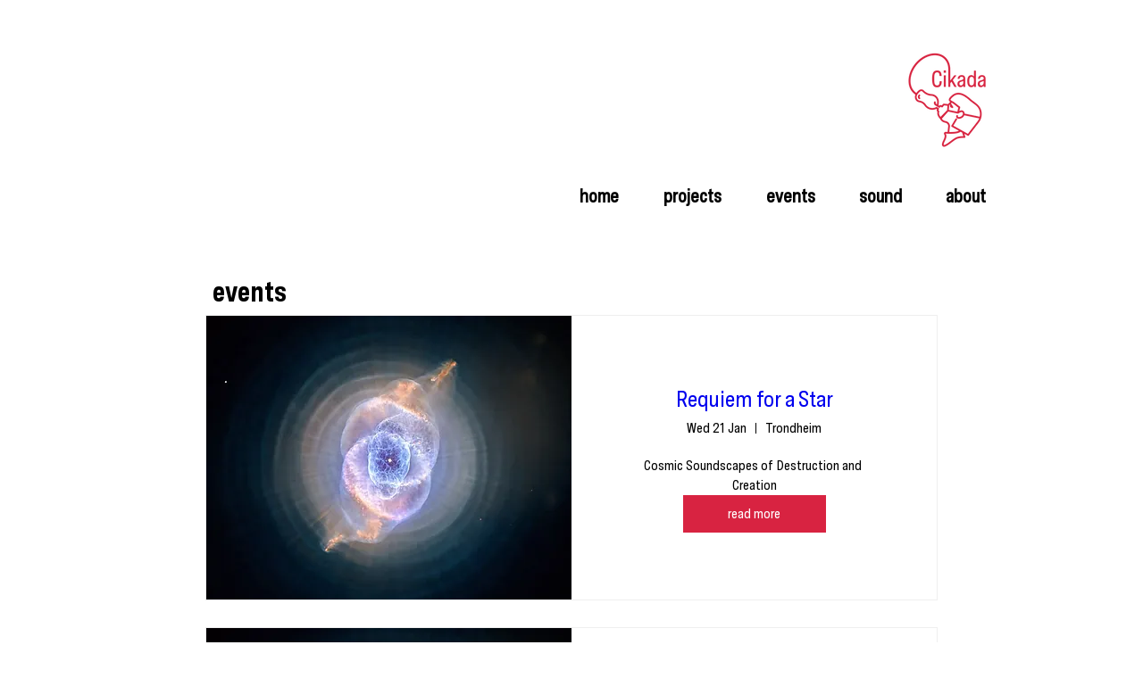

--- FILE ---
content_type: application/javascript
request_url: https://static.parastorage.com/services/events-viewer/1.4044.0/widgetViewerWidgetNoCss.bundle.min.js
body_size: 96797
content:
!function(e,t){"object"==typeof exports&&"object"==typeof module?module.exports=t(require("@wix/image-kit"),require("react"),require("react-dom"),require("lodash")):"function"==typeof define&&define.amd?define(["imageClientApi","react","reactDOM","lodash"],t):"object"==typeof exports?exports.widgetViewerWidgetNoCss=t(require("@wix/image-kit"),require("react"),require("react-dom"),require("lodash")):e.widgetViewerWidgetNoCss=t(e.__imageClientApi__,e.React,e.ReactDOM,e._)}("undefined"!=typeof self?self:this,((e,t,r,o)=>(()=>{var n={16404:(e,t,r)=>{"use strict";r.r(t),r.d(t,{classes:()=>n,cssStates:()=>u,keyframes:()=>a,layers:()=>i,namespace:()=>o,st:()=>d,stVars:()=>s,style:()=>c,vars:()=>l});var o="oucDpSL",n={root:"sVVVhcO"},a={},i={},s={},l={},u=r.stc.bind(null,o),c=r.sts.bind(null,o),d=c},35380:(e,t,r)=>{"use strict";r.r(t),r.d(t,{classes:()=>n,cssStates:()=>u,keyframes:()=>a,layers:()=>i,namespace:()=>o,st:()=>d,stVars:()=>s,style:()=>c,vars:()=>l});var o="ot_h2dA",n={root:"stXMM6c"},a={},i={},s={},l={},u=r.stc.bind(null,o),c=r.sts.bind(null,o),d=c},10490:(e,t,r)=>{"use strict";r.r(t),r.d(t,{classes:()=>n,cssStates:()=>u,keyframes:()=>a,layers:()=>i,namespace:()=>o,st:()=>d,stVars:()=>s,style:()=>c,vars:()=>l});var o="oxA4Bx5",n={root:"soklwKO"},a={},i={},s={},l={},u=r.stc.bind(null,o),c=r.sts.bind(null,o),d=c},54337:(e,t,r)=>{"use strict";var o,n,a,i,s,l,u,c,d,p,f,g,y,m,E,h,v,N,b,T,A,S,C,R,D,I,O,L,P,_,w,V,B,x,M,F,k,U,G,H,W,Y,z,K,j,Z,X,q,$,Q,J,ee,te,re,oe,ne;r.d(t,{PB:()=>p}),function(e){e.VENUE="VENUE",e.ONLINE="ONLINE"}(o||(o={})),function(e){e.UNKNOWN_SUBDIVISION_TYPE="UNKNOWN_SUBDIVISION_TYPE",e.ADMINISTRATIVE_AREA_LEVEL_1="ADMINISTRATIVE_AREA_LEVEL_1",e.ADMINISTRATIVE_AREA_LEVEL_2="ADMINISTRATIVE_AREA_LEVEL_2",e.ADMINISTRATIVE_AREA_LEVEL_3="ADMINISTRATIVE_AREA_LEVEL_3",e.ADMINISTRATIVE_AREA_LEVEL_4="ADMINISTRATIVE_AREA_LEVEL_4",e.ADMINISTRATIVE_AREA_LEVEL_5="ADMINISTRATIVE_AREA_LEVEL_5",e.COUNTRY="COUNTRY"}(n||(n={})),function(e){e.ONE_TIME="ONE_TIME",e.RECURRING="RECURRING",e.RECURRING_NEXT="RECURRING_NEXT",e.RECURRING_LAST_ENDED="RECURRING_LAST_ENDED",e.RECURRING_LAST_CANCELED="RECURRING_LAST_CANCELED"}(a||(a={})),function(e){e.SCHEDULED="SCHEDULED",e.STARTED="STARTED",e.ENDED="ENDED",e.CANCELED="CANCELED",e.DRAFT="DRAFT"}(i||(i={})),function(e){e.NA_EVENT_TYPE="NA_EVENT_TYPE",e.RSVP="RSVP",e.TICKETS="TICKETS",e.EXTERNAL="EXTERNAL",e.NO_REGISTRATION="NO_REGISTRATION",e.RSVP_AND_TICKETS="RSVP_AND_TICKETS"}(s||(s={})),function(e){e.NA_REGISTRATION_STATUS="NA_REGISTRATION_STATUS",e.CLOSED="CLOSED",e.CLOSED_MANUALLY="CLOSED_MANUALLY",e.OPEN_RSVP="OPEN_RSVP",e.OPEN_RSVP_WAITLIST="OPEN_RSVP_WAITLIST",e.OPEN_TICKETS="OPEN_TICKETS",e.OPEN_EXTERNAL="OPEN_EXTERNAL",e.SCHEDULED_RSVP="SCHEDULED_RSVP",e.OPEN_RSVP_AND_TICKETS="OPEN_RSVP_AND_TICKETS"}(l||(l={})),function(e){e.YES_ONLY="YES_ONLY",e.YES_AND_NO="YES_AND_NO"}(u||(u={})),function(e){e.INCLUDED="INCLUDED",e.ADDED="ADDED",e.ADDED_AT_CHECKOUT="ADDED_AT_CHECKOUT"}(c||(c={})),function(e){e.EVENTS_APP="EVENTS_APP",e.ECOMM_PLATFORM="ECOMM_PLATFORM"}(d||(d={})),function(e){e.VISITOR="VISITOR",e.MEMBER="MEMBER",e.VISITOR_OR_MEMBER="VISITOR_OR_MEMBER"}(p||(p={})),function(e){e.INPUT="INPUT",e.TEXTAREA="TEXTAREA",e.DROPDOWN="DROPDOWN",e.RADIO="RADIO",e.CHECKBOX="CHECKBOX",e.NAME="NAME",e.GUEST_CONTROL="GUEST_CONTROL",e.ADDRESS_SHORT="ADDRESS_SHORT",e.ADDRESS_FULL="ADDRESS_FULL",e.DATE="DATE"}(f||(f={})),function(e){e.TEXT="TEXT",e.NUMBER="NUMBER",e.TEXT_ARRAY="TEXT_ARRAY",e.DATE_TIME="DATE_TIME",e.ADDRESS="ADDRESS"}(g||(g={})),function(e){e.MEETING="MEETING",e.WEBINAR="WEBINAR"}(y||(y={})),function(e){e.MANUAL="MANUAL",e.AUTO="AUTO",e.RECURRING_EVENT="RECURRING_EVENT",e.HIDDEN="HIDDEN",e.COMPONENT="COMPONENT"}(m||(m={})),function(e){e.PARAGRAPH="PARAGRAPH",e.TEXT="TEXT",e.HEADING="HEADING",e.BULLETED_LIST="BULLETED_LIST",e.ORDERED_LIST="ORDERED_LIST",e.LIST_ITEM="LIST_ITEM",e.BLOCKQUOTE="BLOCKQUOTE",e.CODE_BLOCK="CODE_BLOCK",e.VIDEO="VIDEO",e.DIVIDER="DIVIDER",e.FILE="FILE",e.GALLERY="GALLERY",e.GIF="GIF",e.HTML="HTML",e.IMAGE="IMAGE",e.LINK_PREVIEW="LINK_PREVIEW",e.MAP="MAP",e.POLL="POLL",e.APP_EMBED="APP_EMBED",e.BUTTON="BUTTON",e.COLLAPSIBLE_LIST="COLLAPSIBLE_LIST",e.TABLE="TABLE",e.EMBED="EMBED",e.COLLAPSIBLE_ITEM="COLLAPSIBLE_ITEM",e.COLLAPSIBLE_ITEM_TITLE="COLLAPSIBLE_ITEM_TITLE",e.COLLAPSIBLE_ITEM_BODY="COLLAPSIBLE_ITEM_BODY",e.TABLE_CELL="TABLE_CELL",e.TABLE_ROW="TABLE_ROW",e.EXTERNAL="EXTERNAL",e.AUDIO="AUDIO",e.CAPTION="CAPTION",e.LAYOUT="LAYOUT",e.LAYOUT_CELL="LAYOUT_CELL"}(E||(E={})),function(e){e.CONTENT="CONTENT",e.SMALL="SMALL",e.ORIGINAL="ORIGINAL",e.FULL_WIDTH="FULL_WIDTH"}(h||(h={})),function(e){e.CENTER="CENTER",e.LEFT="LEFT",e.RIGHT="RIGHT"}(v||(v={})),function(e){e.LINK="LINK",e.ACTION="ACTION"}(N||(N={})),function(e){e.SELF="SELF",e.BLANK="BLANK",e.PARENT="PARENT",e.TOP="TOP"}(b||(b={})),function(e){e.AUTO="AUTO",e.LEFT="LEFT",e.RIGHT="RIGHT",e.CENTER="CENTER",e.JUSTIFY="JUSTIFY"}(T||(T={})),function(e){e.SINGLE="SINGLE",e.DOUBLE="DOUBLE",e.DASHED="DASHED",e.DOTTED="DOTTED"}(A||(A={})),function(e){e.LARGE="LARGE",e.MEDIUM="MEDIUM",e.SMALL="SMALL"}(S||(S={})),function(e){e.CENTER="CENTER",e.LEFT="LEFT",e.RIGHT="RIGHT"}(C||(C={})),function(e){e.NONE="NONE",e.FULL="FULL",e.MINI="MINI"}(R||(R={})),function(e){e.COLLAGE="COLLAGE",e.MASONRY="MASONRY",e.GRID="GRID",e.THUMBNAIL="THUMBNAIL",e.SLIDER="SLIDER",e.SLIDESHOW="SLIDESHOW",e.PANORAMA="PANORAMA",e.COLUMN="COLUMN",e.MAGIC="MAGIC",e.FULLSIZE="FULLSIZE"}(D||(D={})),function(e){e.ROWS="ROWS",e.COLUMNS="COLUMNS"}(I||(I={})),function(e){e.FILL="FILL",e.FIT="FIT"}(O||(O={})),function(e){e.TOP="TOP",e.RIGHT="RIGHT",e.BOTTOM="BOTTOM",e.LEFT="LEFT",e.NONE="NONE"}(L||(L={})),function(e){e.NORMAL="NORMAL",e.STICKER="STICKER"}(P||(P={})),function(e){e.HTML="HTML",e.ADSENSE="ADSENSE"}(_||(_={})),function(e){e.START="START",e.END="END",e.TOP="TOP",e.HIDDEN="HIDDEN"}(w||(w={})),function(e){e.ROADMAP="ROADMAP",e.SATELITE="SATELITE",e.HYBRID="HYBRID",e.TERRAIN="TERRAIN"}(V||(V={})),function(e){e.CREATOR="CREATOR",e.VOTERS="VOTERS",e.EVERYONE="EVERYONE"}(B||(B={})),function(e){e.SITE_MEMBERS="SITE_MEMBERS",e.ALL="ALL"}(x||(x={})),function(e){e.LIST="LIST",e.GRID="GRID"}(M||(M={})),function(e){e.LTR="LTR",e.RTL="RTL"}(F||(F={})),function(e){e.COLOR="COLOR",e.IMAGE="IMAGE",e.GRADIENT="GRADIENT"}(k||(k={})),function(e){e.BOLD="BOLD",e.ITALIC="ITALIC",e.UNDERLINE="UNDERLINE",e.SPOILER="SPOILER",e.ANCHOR="ANCHOR",e.MENTION="MENTION",e.LINK="LINK",e.COLOR="COLOR",e.FONT_SIZE="FONT_SIZE",e.EXTERNAL="EXTERNAL",e.STRIKETHROUGH="STRIKETHROUGH",e.SUPERSCRIPT="SUPERSCRIPT",e.SUBSCRIPT="SUBSCRIPT"}(U||(U={})),function(e){e.PX="PX",e.EM="EM"}(G||(G={})),function(e){e.START="START",e.END="END",e.TOP="TOP"}(H||(H={})),function(e){e.SQUARE="SQUARE",e.RECTANGLE="RECTANGLE"}(W||(W={})),function(e){e.FILL="FILL",e.FIT="FIT"}(Y||(Y={})),function(e){e.IMAGE="IMAGE",e.PRODUCT_INFO="PRODUCT_INFO"}(z||(z={})),function(e){e.CONTAINED="CONTAINED",e.FRAMELESS="FRAMELESS"}(K||(K={})),function(e){e.START="START",e.CENTER="CENTER",e.END="END"}(j||(j={})),function(e){e.STACKED="STACKED",e.SIDE_BY_SIDE="SIDE_BY_SIDE"}(Z||(Z={})),function(e){e.PRODUCT="PRODUCT",e.EVENT="EVENT",e.BOOKING="BOOKING"}(X||(X={})),function(e){e.FIRST="FIRST",e.ALL="ALL",e.NONE="NONE"}(q||(q={})),function(e){e.LTR="LTR",e.RTL="RTL"}($||($={})),function(e){e.TOP="TOP",e.MIDDLE="MIDDLE",e.BOTTOM="BOTTOM"}(Q||(Q={})),function(e){e.NULL_VALUE="NULL_VALUE"}(J||(J={})),function(e){e.UNKNOWN_BADGE_TYPE="UNKNOWN_BADGE_TYPE",e.FIRST_PRIORITY="FIRST_PRIORITY",e.SECOND_PRIORITY="SECOND_PRIORITY",e.THIRD_PRIORITY="THIRD_PRIORITY"}(ee||(ee={})),function(e){e.FULL="FULL",e.DETAILS="DETAILS",e.TEXTS="TEXTS",e.REGISTRATION="REGISTRATION",e.URLS="URLS",e.FORM="FORM",e.DASHBOARD="DASHBOARD",e.FEED="FEED",e.ONLINE_CONFERENCING_SESSION="ONLINE_CONFERENCING_SESSION",e.SEO_SETTINGS="SEO_SETTINGS",e.AGENDA="AGENDA",e.CATEGORIES="CATEGORIES",e.CUSTOMIZABLE_TICKETS="CUSTOMIZABLE_TICKETS",e.BADGES="BADGES"}(te||(te={})),function(e){e.ASC="ASC",e.DESC="DESC"}(re||(re={})),function(e){e.ATTENDING="ATTENDING"}(oe||(oe={})),function(e){e.UNKNOWN="UNKNOWN",e.ANONYMOUS_VISITOR="ANONYMOUS_VISITOR",e.MEMBER="MEMBER",e.WIX_USER="WIX_USER",e.APP="APP"}(ne||(ne={}))},92467:(e,t,r)=>{"use strict";var o,n,a,i,s,l,u,c,d,p,f,g,y,m,E,h,v,N,b,T,A,S,C,R,D,I,O,L,P,_,w,V,B,x,M,F,k,U,G,H,W,Y,z,K,j,Z,X,q,$,Q,J,ee,te,re,oe,ne,ae,ie;r.d(t,{$F:()=>te,IN:()=>l,P0:()=>a,gg:()=>f,mI:()=>s,nW:()=>i,tP:()=>p}),function(e){e.UNKNOWN_LOCATION="UNKNOWN_LOCATION",e.VENUE="VENUE",e.ONLINE="ONLINE"}(o||(o={})),function(e){e.UNKNOWN_SUBDIVISION_TYPE="UNKNOWN_SUBDIVISION_TYPE",e.ADMINISTRATIVE_AREA_LEVEL_1="ADMINISTRATIVE_AREA_LEVEL_1",e.ADMINISTRATIVE_AREA_LEVEL_2="ADMINISTRATIVE_AREA_LEVEL_2",e.ADMINISTRATIVE_AREA_LEVEL_3="ADMINISTRATIVE_AREA_LEVEL_3",e.ADMINISTRATIVE_AREA_LEVEL_4="ADMINISTRATIVE_AREA_LEVEL_4",e.ADMINISTRATIVE_AREA_LEVEL_5="ADMINISTRATIVE_AREA_LEVEL_5",e.COUNTRY="COUNTRY"}(n||(n={})),function(e){e.UNKNOWN_STATUS="UNKNOWN_STATUS",e.ONE_TIME="ONE_TIME",e.RECURRING="RECURRING",e.RECURRING_UPCOMING="RECURRING_UPCOMING",e.RECURRING_RECENTLY_ENDED="RECURRING_RECENTLY_ENDED",e.RECURRING_RECENTLY_CANCELED="RECURRING_RECENTLY_CANCELED"}(a||(a={})),function(e){e.UNKNOWN_EVENT_STATUS="UNKNOWN_EVENT_STATUS",e.UPCOMING="UPCOMING",e.STARTED="STARTED",e.ENDED="ENDED",e.CANCELED="CANCELED",e.DRAFT="DRAFT"}(i||(i={})),function(e){e.UNKNOWN_REGISTRATION_TYPE="UNKNOWN_REGISTRATION_TYPE",e.RSVP="RSVP",e.TICKETING="TICKETING",e.EXTERNAL="EXTERNAL",e.NONE="NONE",e.RSVP_AND_TICKETING="RSVP_AND_TICKETING"}(s||(s={})),function(e){e.UNKNOWN_REGISTRATION_STATUS="UNKNOWN_REGISTRATION_STATUS",e.CLOSED_AUTOMATICALLY="CLOSED_AUTOMATICALLY",e.CLOSED_MANUALLY="CLOSED_MANUALLY",e.OPEN_RSVP="OPEN_RSVP",e.OPEN_RSVP_WAITLIST_ONLY="OPEN_RSVP_WAITLIST_ONLY",e.OPEN_TICKETS="OPEN_TICKETS",e.OPEN_EXTERNAL="OPEN_EXTERNAL",e.SCHEDULED_RSVP="SCHEDULED_RSVP",e.OPEN_RSVP_AND_TICKETS="OPEN_RSVP_AND_TICKETS"}(l||(l={})),function(e){e.UNKNOWN_RESPONSE_TYPE="UNKNOWN_RESPONSE_TYPE",e.YES_ONLY="YES_ONLY",e.YES_AND_NO="YES_AND_NO"}(u||(u={})),function(e){e.UNKNOWN_TAX_TYPE="UNKNOWN_TAX_TYPE",e.INCLUDED_IN_PRICE="INCLUDED_IN_PRICE",e.ADDED_AT_CHECKOUT="ADDED_AT_CHECKOUT"}(c||(c={})),function(e){e.UNKNOWN_CHECKOUT_TYPE="UNKNOWN_CHECKOUT_TYPE",e.EVENTS_APP="EVENTS_APP",e.ECOMM_PLATFORM="ECOMM_PLATFORM"}(d||(d={})),function(e){e.UNKNOWN_GUEST_TYPE="UNKNOWN_GUEST_TYPE",e.VISITOR_OR_MEMBER="VISITOR_OR_MEMBER",e.MEMBER="MEMBER"}(p||(p={})),function(e){e.UNKNOWN_INITIAL_REGISTRATION_TYPE="UNKNOWN_INITIAL_REGISTRATION_TYPE",e.RSVP="RSVP",e.TICKETING="TICKETING",e.RSVP_AND_TICKETING="RSVP_AND_TICKETING"}(f||(f={})),function(e){e.INPUT="INPUT",e.TEXTAREA="TEXTAREA",e.DROPDOWN="DROPDOWN",e.RADIO="RADIO",e.CHECKBOX="CHECKBOX",e.NAME="NAME",e.GUEST_CONTROL="GUEST_CONTROL",e.ADDRESS_SHORT="ADDRESS_SHORT",e.ADDRESS_FULL="ADDRESS_FULL",e.DATE="DATE"}(g||(g={})),function(e){e.TEXT="TEXT",e.NUMBER="NUMBER",e.TEXT_ARRAY="TEXT_ARRAY",e.DATE_TIME="DATE_TIME",e.ADDRESS="ADDRESS"}(y||(y={})),function(e){e.UNKNOWN_CONFERENCE_TYPE="UNKNOWN_CONFERENCE_TYPE",e.MEETING="MEETING",e.WEBINAR="WEBINAR"}(m||(m={})),function(e){e.MANUAL="MANUAL",e.RECURRING_EVENT="RECURRING_EVENT",e.COMPONENT="COMPONENT"}(E||(E={})),function(e){e.PARAGRAPH="PARAGRAPH",e.TEXT="TEXT",e.HEADING="HEADING",e.BULLETED_LIST="BULLETED_LIST",e.ORDERED_LIST="ORDERED_LIST",e.LIST_ITEM="LIST_ITEM",e.BLOCKQUOTE="BLOCKQUOTE",e.CODE_BLOCK="CODE_BLOCK",e.VIDEO="VIDEO",e.DIVIDER="DIVIDER",e.FILE="FILE",e.GALLERY="GALLERY",e.GIF="GIF",e.HTML="HTML",e.IMAGE="IMAGE",e.LINK_PREVIEW="LINK_PREVIEW",e.MAP="MAP",e.POLL="POLL",e.APP_EMBED="APP_EMBED",e.BUTTON="BUTTON",e.COLLAPSIBLE_LIST="COLLAPSIBLE_LIST",e.TABLE="TABLE",e.EMBED="EMBED",e.COLLAPSIBLE_ITEM="COLLAPSIBLE_ITEM",e.COLLAPSIBLE_ITEM_TITLE="COLLAPSIBLE_ITEM_TITLE",e.COLLAPSIBLE_ITEM_BODY="COLLAPSIBLE_ITEM_BODY",e.TABLE_CELL="TABLE_CELL",e.TABLE_ROW="TABLE_ROW",e.EXTERNAL="EXTERNAL",e.AUDIO="AUDIO",e.CAPTION="CAPTION",e.LAYOUT="LAYOUT",e.LAYOUT_CELL="LAYOUT_CELL"}(h||(h={})),function(e){e.CONTENT="CONTENT",e.SMALL="SMALL",e.ORIGINAL="ORIGINAL",e.FULL_WIDTH="FULL_WIDTH"}(v||(v={})),function(e){e.CENTER="CENTER",e.LEFT="LEFT",e.RIGHT="RIGHT"}(N||(N={})),function(e){e.LINK="LINK",e.ACTION="ACTION"}(b||(b={})),function(e){e.SELF="SELF",e.BLANK="BLANK",e.PARENT="PARENT",e.TOP="TOP"}(T||(T={})),function(e){e.AUTO="AUTO",e.LEFT="LEFT",e.RIGHT="RIGHT",e.CENTER="CENTER",e.JUSTIFY="JUSTIFY"}(A||(A={})),function(e){e.SINGLE="SINGLE",e.DOUBLE="DOUBLE",e.DASHED="DASHED",e.DOTTED="DOTTED"}(S||(S={})),function(e){e.LARGE="LARGE",e.MEDIUM="MEDIUM",e.SMALL="SMALL"}(C||(C={})),function(e){e.CENTER="CENTER",e.LEFT="LEFT",e.RIGHT="RIGHT"}(R||(R={})),function(e){e.NONE="NONE",e.FULL="FULL",e.MINI="MINI"}(D||(D={})),function(e){e.COLLAGE="COLLAGE",e.MASONRY="MASONRY",e.GRID="GRID",e.THUMBNAIL="THUMBNAIL",e.SLIDER="SLIDER",e.SLIDESHOW="SLIDESHOW",e.PANORAMA="PANORAMA",e.COLUMN="COLUMN",e.MAGIC="MAGIC",e.FULLSIZE="FULLSIZE"}(I||(I={})),function(e){e.ROWS="ROWS",e.COLUMNS="COLUMNS"}(O||(O={})),function(e){e.FILL="FILL",e.FIT="FIT"}(L||(L={})),function(e){e.TOP="TOP",e.RIGHT="RIGHT",e.BOTTOM="BOTTOM",e.LEFT="LEFT",e.NONE="NONE"}(P||(P={})),function(e){e.NORMAL="NORMAL",e.STICKER="STICKER"}(_||(_={})),function(e){e.HTML="HTML",e.ADSENSE="ADSENSE"}(w||(w={})),function(e){e.START="START",e.END="END",e.TOP="TOP",e.HIDDEN="HIDDEN"}(V||(V={})),function(e){e.ROADMAP="ROADMAP",e.SATELITE="SATELITE",e.HYBRID="HYBRID",e.TERRAIN="TERRAIN"}(B||(B={})),function(e){e.CREATOR="CREATOR",e.VOTERS="VOTERS",e.EVERYONE="EVERYONE"}(x||(x={})),function(e){e.SITE_MEMBERS="SITE_MEMBERS",e.ALL="ALL"}(M||(M={})),function(e){e.LIST="LIST",e.GRID="GRID"}(F||(F={})),function(e){e.LTR="LTR",e.RTL="RTL"}(k||(k={})),function(e){e.COLOR="COLOR",e.IMAGE="IMAGE",e.GRADIENT="GRADIENT"}(U||(U={})),function(e){e.BOLD="BOLD",e.ITALIC="ITALIC",e.UNDERLINE="UNDERLINE",e.SPOILER="SPOILER",e.ANCHOR="ANCHOR",e.MENTION="MENTION",e.LINK="LINK",e.COLOR="COLOR",e.FONT_SIZE="FONT_SIZE",e.EXTERNAL="EXTERNAL",e.STRIKETHROUGH="STRIKETHROUGH",e.SUPERSCRIPT="SUPERSCRIPT",e.SUBSCRIPT="SUBSCRIPT"}(G||(G={})),function(e){e.PX="PX",e.EM="EM"}(H||(H={})),function(e){e.START="START",e.END="END",e.TOP="TOP"}(W||(W={})),function(e){e.SQUARE="SQUARE",e.RECTANGLE="RECTANGLE"}(Y||(Y={})),function(e){e.FILL="FILL",e.FIT="FIT"}(z||(z={})),function(e){e.IMAGE="IMAGE",e.PRODUCT_INFO="PRODUCT_INFO"}(K||(K={})),function(e){e.CONTAINED="CONTAINED",e.FRAMELESS="FRAMELESS"}(j||(j={})),function(e){e.START="START",e.CENTER="CENTER",e.END="END"}(Z||(Z={})),function(e){e.STACKED="STACKED",e.SIDE_BY_SIDE="SIDE_BY_SIDE"}(X||(X={})),function(e){e.PRODUCT="PRODUCT",e.EVENT="EVENT",e.BOOKING="BOOKING"}(q||(q={})),function(e){e.FIRST="FIRST",e.ALL="ALL",e.NONE="NONE"}($||($={})),function(e){e.LTR="LTR",e.RTL="RTL"}(Q||(Q={})),function(e){e.TOP="TOP",e.MIDDLE="MIDDLE",e.BOTTOM="BOTTOM"}(J||(J={})),function(e){e.NULL_VALUE="NULL_VALUE"}(ee||(ee={})),function(e){e.UNKNOWN_BADGE_TYPE="UNKNOWN_BADGE_TYPE",e.FIRST_PRIORITY="FIRST_PRIORITY",e.SECOND_PRIORITY="SECOND_PRIORITY",e.THIRD_PRIORITY="THIRD_PRIORITY"}(te||(te={})),function(e){e.UNKNOWN_REQUESTED_FIELD="UNKNOWN_REQUESTED_FIELD",e.DETAILS="DETAILS",e.TEXTS="TEXTS",e.REGISTRATION="REGISTRATION",e.URLS="URLS",e.FORM="FORM",e.DASHBOARD="DASHBOARD",e.FEED="FEED",e.ONLINE_CONFERENCING_SESSION="ONLINE_CONFERENCING_SESSION",e.SEO_SETTINGS="SEO_SETTINGS",e.AGENDA="AGENDA",e.CATEGORIES="CATEGORIES",e.CUSTOMIZABLE_TICKETS="CUSTOMIZABLE_TICKETS",e.BADGES="BADGES"}(re||(re={})),function(e){e.ASC="ASC",e.DESC="DESC"}(oe||(oe={})),function(e){e.ASC="ASC",e.DESC="DESC"}(ne||(ne={})),function(e){e.ATTENDING="ATTENDING"}(ae||(ae={})),function(e){e.UNKNOWN="UNKNOWN",e.ANONYMOUS_VISITOR="ANONYMOUS_VISITOR",e.MEMBER="MEMBER",e.WIX_USER="WIX_USER",e.APP="APP"}(ie||(ie={}))},76600:(e,t)=>{"use strict";t.P4=t.jq=t.vw=t.WZ=t.kQ=t.xB=t.UE=t.ip=t.H0=t.mJ=t.X6=t.Km=t._l=t.Yq=t.e=t.gv=t.iR=t._5=t.ax=t.wS=t.sK=t.Qy=t.Ys=t.vS=t.Qs=t.Fy=t.WV=t._c=t.tV=void 0,function(e){e.UNKNOWN_CHARGE_EVENT="UNKNOWN_CHARGE_EVENT",e.FIRST_PAYMENT="FIRST_PAYMENT"}(t.tV||(t.tV={})),function(e){e.ACTIVE="ACTIVE",e.ARCHIVED="ARCHIVED",e.ARCHIVED_AND_ACTIVE="ARCHIVED_AND_ACTIVE"}(t._c||(t._c={})),function(e){e.UNDEFINED="UNDEFINED",e.IMMEDIATELY="IMMEDIATELY",e.NEXT_PAYMENT_DATE="NEXT_PAYMENT_DATE"}(t.WV||(t.WV={})),function(e){e.UNDEFINED="UNDEFINED",e.OWNER_ACTION="OWNER_ACTION",e.MEMBER_ACTION="MEMBER_ACTION",e.PAYMENT_FAILURE="PAYMENT_FAILURE",e.PAYMENT_SETUP_FAILURE="PAYMENT_SETUP_FAILURE",e.UNKNOWN="UNKNOWN"}(t.Fy||(t.Fy={})),function(e){e.UNDEFINED="UNDEFINED",e.IMMEDIATELY="IMMEDIATELY",e.NEXT_PAYMENT_DATE="NEXT_PAYMENT_DATE"}(t.Qs||(t.Qs={})),function(e){e.UNDEFINED="UNDEFINED",e.OWNER="OWNER",e.MEMBER="MEMBER",e.PAYMENT_FAILURE="PAYMENT_FAILURE",e.SETUP_FAILURE="SETUP_FAILURE"}(t.vS||(t.vS={})),function(e){e.CANCELLATION_REASON_UNDEFINED="CANCELLATION_REASON_UNDEFINED",e.OWNER_CANCELED="OWNER_CANCELED",e.PAYMENT_PROVIDER_CANCELED="PAYMENT_PROVIDER_CANCELED",e.PAYMENT_FAILED="PAYMENT_FAILED",e.MEMBER_CANCELED="MEMBER_CANCELED"}(t.Ys||(t.Ys={})),function(e){e.UNDEFINED="UNDEFINED",e.PENDING="PENDING",e.TRIAL="TRIAL",e.CANCELED="CANCELED",e.EXPIRED="EXPIRED",e.NOT_STARTED="NOT_STARTED",e.ALREADY_SUSPENDED="ALREADY_SUSPENDED",e.OLD_STRIPE="OLD_STRIPE"}(t.Qy||(t.Qy={})),function(e){e.UNKNOWN="UNKNOWN",e.MOTO="MOTO",e.POS="POS"}(t.sK||(t.sK={})),function(e){e.ORDER_SORT_BY_UNDEFINED="ORDER_SORT_BY_UNDEFINED",e.DATE_CREATED="DATE_CREATED",e.EXPIRATION_DATE="EXPIRATION_DATE"}(t.wS||(t.wS={})),function(e){e.UNDEFINED="UNDEFINED",e.DRAFT="DRAFT",e.PENDING="PENDING",e.ACTIVE="ACTIVE",e.PAUSED="PAUSED",e.ENDED="ENDED",e.CANCELED="CANCELED"}(t.ax||(t.ax={})),function(e){e.UNDEFINED="UNDEFINED",e.ONLINE="ONLINE",e.OFFLINE="OFFLINE",e.EXTERNAL="EXTERNAL"}(t._5||(t._5={})),function(e){e.ORDER_STATUS_UNDEFINED="ORDER_STATUS_UNDEFINED",e.PENDING="PENDING",e.ACTIVE="ACTIVE",e.CANCELED="CANCELED",e.EXPIRED="EXPIRED",e.PENDING_CANCELLATION="PENDING_CANCELLATION",e.SUSPENDED="SUSPENDED"}(t.iR||(t.iR={})),function(e){e.ORDER_TYPE_UNDEFINED="ORDER_TYPE_UNDEFINED",e.ONLINE="ONLINE",e.OFFLINE="OFFLINE",e.EXTERNAL="EXTERNAL"}(t.gv||(t.gv={})),function(e){e.PAYMENT_STATUS_UNDEFINED="PAYMENT_STATUS_UNDEFINED",e.PAID="PAID",e.PAYMENT_PENDING="PAYMENT_PENDING",e.REFUNDED="REFUNDED",e.FAILED="FAILED",e.UNPAID="UNPAID"}(t.e||(t.e={})),function(e){e.UNDEFINED="UNDEFINED",e.ACTIVE="ACTIVE",e.ENDED="ENDED"}(t.Yq||(t.Yq={})),function(e){e.UNDEFINED="UNDEFINED",e.PAID="PAID",e.REFUNDED="REFUNDED",e.FAILED="FAILED",e.UNPAID="UNPAID",e.PENDING="PENDING",e.NOT_APPLICABLE="NOT_APPLICABLE"}(t._l||(t._l={})),function(e){e.UNDEFINED="UNDEFINED",e.DAY="DAY",e.WEEK="WEEK",e.MONTH="MONTH",e.YEAR="YEAR"}(t.Km||(t.Km={})),function(e){e.ACTIVE="ACTIVE",e.ARCHIVED="ARCHIVED",e.ARCHIVED_AND_ACTIVE="ARCHIVED_AND_ACTIVE"}(t.X6||(t.X6={})),function(e){e.NOT_STARTED="NOT_STARTED",e.IN_PROGRESS="IN_PROGRESS",e.COMPLETED="COMPLETED",e.FAILED="FAILED"}(t.mJ||(t.mJ={})),function(e){e.PUBLIC_AND_HIDDEN="PUBLIC_AND_HIDDEN",e.PUBLIC="PUBLIC",e.HIDDEN="HIDDEN"}(t.H0||(t.H0={})),function(e){e.UNDEFINED="UNDEFINED",e.PENDING="PENDING",e.TRIAL="TRIAL",e.CANCELED="CANCELED",e.ENDED="ENDED",e.NOT_STARTED="NOT_STARTED",e.ALREADY_SUSPENDED="ALREADY_SUSPENDED",e.OLD_STRIPE="OLD_STRIPE"}(t.ip||(t.ip={})),function(e){e.ASC="ASC",e.DESC="DESC"}(t.UE||(t.UE={})),function(e){e.ASC="ASC",e.DESC="DESC"}(t.xB||(t.xB={})),function(e){e.NULL_VALUE="NULL_VALUE"}(t.kQ||(t.kQ={})),function(e){e.UNDEFINED="UNDEFINED",e.ACTIVE="ACTIVE",e.ENDED="ENDED"}(t.WZ||(t.WZ={})),function(e){e.UNKNOWN_TAG="UNKNOWN_TAG",e.EMBEDDABLE="EMBEDDABLE",e.ECOM_EDIT_ORDER="ECOM_EDIT_ORDER",e.ECOM_CREATE_ORDER="ECOM_CREATE_ORDER",e.INBOX="INBOX",e.ECOM_CREATE_PAY_LINK="ECOM_CREATE_PAY_LINK",e.ECOM_DELIVERY_PROFILES="ECOM_DELIVERY_PROFILES",e.ADD_TO_CATEGORY="ADD_TO_CATEGORY"}(t.vw||(t.vw={})),function(e){e.MONTH="MONTH",e.DAY="DAY",e.WEEK="WEEK",e.YEAR="YEAR"}(t.jq||(t.jq={})),function(e){e.VISIBLE_AND_HIDDEN="VISIBLE_AND_HIDDEN",e.VISIBLE="VISIBLE",e.HIDDEN="HIDDEN"}(t.P4||(t.P4={}))},88800:(e,t)=>{"use strict";t.m7=t.gt=t.eX=t.Jr=t.if=t.W=t.t4=t.BA=t.Re=t.xj=t.mh=t.Z6=t.g$=t.Nw=t.iF=t.as=t.Sc=t.p5=t.C=t.Au=t.zA=t.aY=t.TL=t.g7=t.zu=t.UN=t.Bx=t.fb=t.R$=t.kQ=t.pl=t.KS=t.Np=t.lh=t.NF=t.Id=t.x6=t.Cu=t.BN=t.bh=t.Ht=t.vw=t.E8=t.Dn=t.q8=t.hK=t.ik=t.gl=t.uC=t.tq=void 0,t.Ps=t.NE=t.PB=t.Bq=t.nE=t.sx=t.eV=t.Sd=t.KY=t.Xj=t.p=t.io=t.f1=t.DY=t.w8=t.We=t.GJ=t.wf=t.nW=t.kL=t.xB=t.Hm=t.jH=t.Y4=t.Ru=t.GW=t.iK=t.a5=t.XW=t.e$=t.pE=void 0,function(e){e.ENABLED="ENABLED",e.DISABLED="DISABLED"}(t.tq||(t.tq={})),function(e){e.PRODUCT="PRODUCT",e.EVENT="EVENT",e.BOOKING="BOOKING"}(t.uC||(t.uC={})),function(e){e.SQUARE="SQUARE",e.RECTANGLE="RECTANGLE"}(t.gl||(t.gl={})),function(e){e.UNKNOWN="UNKNOWN",e.ENABLED="ENABLED",e.DISABLED="DISABLED",e.PENDING="PENDING",e.DEMO="DEMO"}(t.ik||(t.ik={})),function(e){e.COLOR="COLOR",e.IMAGE="IMAGE",e.GRADIENT="GRADIENT"}(t.hK||(t.hK={})),function(e){e.UNKNOWN_BADGE_TYPE="UNKNOWN_BADGE_TYPE",e.FIRST_PRIORITY="FIRST_PRIORITY",e.SECOND_PRIORITY="SECOND_PRIORITY",e.THIRD_PRIORITY="THIRD_PRIORITY"}(t.q8||(t.q8={})),function(e){e.LINK="LINK",e.ACTION="ACTION"}(t.Dn||(t.Dn={})),function(e){e.START="START",e.CENTER="CENTER",e.END="END"}(t.E8||(t.E8={})),function(e){e.STACKED="STACKED",e.SIDE_BY_SIDE="SIDE_BY_SIDE"}(t.vw||(t.vw={})),function(e){e.CONTAINED="CONTAINED",e.FRAMELESS="FRAMELESS"}(t.Ht||(t.Ht={})),function(e){e.COUNTS="COUNTS"}(t.bh||(t.bh={})),function(e){e.MANUAL="MANUAL",e.AUTO="AUTO",e.RECURRING_EVENT="RECURRING_EVENT",e.HIDDEN="HIDDEN",e.COMPONENT="COMPONENT"}(t.BN||(t.BN={})),function(e){e.ONLINE="ONLINE",e.OFFLINE_POS="OFFLINE_POS"}(t.Cu||(t.Cu={})),function(e){e.UNKNOWN_CHECKOUT_TYPE="UNKNOWN_CHECKOUT_TYPE",e.EVENTS_APP="EVENTS_APP",e.ECOMM_PLATFORM="ECOMM_PLATFORM"}(t.x6||(t.x6={})),function(e){e.LTR="LTR",e.RTL="RTL"}(t.Id||(t.Id={})),function(e){e.MEETING="MEETING",e.WEBINAR="WEBINAR"}(t.NF||(t.NF={})),function(e){e.FILL="FILL",e.FIT="FIT"}(t.lh||(t.lh={})),function(e){e.BOLD="BOLD",e.ITALIC="ITALIC",e.UNDERLINE="UNDERLINE",e.SPOILER="SPOILER",e.ANCHOR="ANCHOR",e.MENTION="MENTION",e.LINK="LINK",e.COLOR="COLOR",e.FONT_SIZE="FONT_SIZE",e.EXTERNAL="EXTERNAL",e.STRIKETHROUGH="STRIKETHROUGH",e.SUPERSCRIPT="SUPERSCRIPT",e.SUBSCRIPT="SUBSCRIPT"}(t.Np||(t.Np={})),function(e){e.UNKNOWN="UNKNOWN",e.TRASH="TRASH",e.DELETED="DELETED",e.PENDING_PURGE="PENDING_PURGE",e.PURGED_EXTERNALLY="PURGED_EXTERNALLY"}(t.KS||(t.KS={})),function(e){e.CENTER="CENTER",e.LEFT="LEFT",e.RIGHT="RIGHT"}(t.pl||(t.pl={})),function(e){e.LARGE="LARGE",e.MEDIUM="MEDIUM",e.SMALL="SMALL"}(t.kQ||(t.kQ={})),function(e){e.FULL="FULL",e.DETAILS="DETAILS",e.TEXTS="TEXTS",e.REGISTRATION="REGISTRATION",e.URLS="URLS",e.FORM="FORM",e.DASHBOARD="DASHBOARD",e.FEED="FEED",e.ONLINE_CONFERENCING_SESSION="ONLINE_CONFERENCING_SESSION",e.SEO_SETTINGS="SEO_SETTINGS",e.AGENDA="AGENDA",e.CATEGORIES="CATEGORIES",e.CUSTOMIZABLE_TICKETS="CUSTOMIZABLE_TICKETS",e.BADGES="BADGES"}(t.R$||(t.R$={})),function(e){e.SCHEDULED="SCHEDULED",e.STARTED="STARTED",e.ENDED="ENDED",e.CANCELED="CANCELED",e.DRAFT="DRAFT"}(t.fb||(t.fb={})),function(e){e.NA_EVENT_TYPE="NA_EVENT_TYPE",e.RSVP="RSVP",e.TICKETS="TICKETS",e.EXTERNAL="EXTERNAL",e.NO_REGISTRATION="NO_REGISTRATION",e.RSVP_AND_TICKETS="RSVP_AND_TICKETS"}(t.Bx||(t.Bx={})),function(e){e.WIX_FEE="WIX_FEE"}(t.UN||(t.UN={})),function(e){e.FEE_ADDED="FEE_ADDED",e.FEE_INCLUDED="FEE_INCLUDED",e.FEE_ADDED_AT_CHECKOUT="FEE_ADDED_AT_CHECKOUT"}(t.zu||(t.zu={})),function(e){e.PX="PX",e.EM="EM"}(t.g7||(t.g7={})),function(e){e.NORMAL="NORMAL",e.STICKER="STICKER"}(t.TL||(t.TL={})),function(e){e.INSTANT_UPDATE="INSTANT_UPDATE",e.DAILY_SUMMARY="DAILY_SUMMARY"}(t.aY||(t.aY={})),function(e){e.START="START",e.END="END",e.TOP="TOP"}(t.zA||(t.zA={})),function(e){e.FIRST="FIRST",e.ALL="ALL",e.NONE="NONE"}(t.Au||(t.Au={})),function(e){e.INPUT="INPUT",e.TEXTAREA="TEXTAREA",e.DROPDOWN="DROPDOWN",e.RADIO="RADIO",e.CHECKBOX="CHECKBOX",e.NAME="NAME",e.GUEST_CONTROL="GUEST_CONTROL",e.ADDRESS_SHORT="ADDRESS_SHORT",e.ADDRESS_FULL="ADDRESS_FULL",e.DATE="DATE"}(t.C||(t.C={})),function(e){e.COLLAGE="COLLAGE",e.MASONRY="MASONRY",e.GRID="GRID",e.THUMBNAIL="THUMBNAIL",e.SLIDER="SLIDER",e.SLIDESHOW="SLIDESHOW",e.PANORAMA="PANORAMA",e.COLUMN="COLUMN",e.MAGIC="MAGIC",e.FULLSIZE="FULLSIZE"}(t.p5||(t.p5={})),function(e){e.SINGLE="SINGLE",e.DOUBLE="DOUBLE",e.DASHED="DASHED",e.DOTTED="DOTTED"}(t.Sc||(t.Sc={})),function(e){e.ORDER_ARCHIVED="ORDER_ARCHIVED",e.ORDER_ACTIVE="ORDER_ACTIVE",e.TICKET_ARCHIVED="TICKET_ARCHIVED",e.TICKET_ACTIVE="TICKET_ACTIVE",e.CHECKED_IN="CHECKED_IN",e.NON_CHECKED_IN="NON_CHECKED_IN",e.FREE="FREE",e.PAID="PAID",e.MEMBER="MEMBER"}(t.as||(t.as={})),function(e){e.VENUE="VENUE",e.ONLINE="ONLINE"}(t.iF||(t.iF={})),function(e){e.ROADMAP="ROADMAP",e.SATELITE="SATELITE",e.HYBRID="HYBRID",e.TERRAIN="TERRAIN"}(t.Nw||(t.Nw={})),function(e){e.UNKNOWN_NAMESPACE="UNKNOWN_NAMESPACE",e.WIX="WIX",e.SHOUT_OUT="SHOUT_OUT",e.ALBUMS="ALBUMS",e.WIX_STORES_TEST_DRIVE="WIX_STORES_TEST_DRIVE",e.HOTELS="HOTELS",e.CLUBS="CLUBS",e.ONBOARDING_DRAFT="ONBOARDING_DRAFT",e.DEV_SITE="DEV_SITE",e.LOGOS="LOGOS",e.VIDEO_MAKER="VIDEO_MAKER",e.PARTNER_DASHBOARD="PARTNER_DASHBOARD",e.DEV_CENTER_COMPANY="DEV_CENTER_COMPANY",e.HTML_DRAFT="HTML_DRAFT",e.SITELESS_BUSINESS="SITELESS_BUSINESS",e.CREATOR_ECONOMY="CREATOR_ECONOMY",e.DASHBOARD_FIRST="DASHBOARD_FIRST",e.ANYWHERE="ANYWHERE",e.HEADLESS="HEADLESS",e.ACCOUNT_MASTER_CMS="ACCOUNT_MASTER_CMS",e.RISE="RISE",e.BRANDED_FIRST="BRANDED_FIRST",e.NOWNIA="NOWNIA",e.UGC_TEMPLATE="UGC_TEMPLATE",e.CODUX="CODUX",e.MEDIA_DESIGN_CREATOR="MEDIA_DESIGN_CREATOR",e.SHARED_BLOG_ENTERPRISE="SHARED_BLOG_ENTERPRISE",e.STANDALONE_FORMS="STANDALONE_FORMS",e.STANDALONE_EVENTS="STANDALONE_EVENTS",e.MIMIR="MIMIR",e.TWINS="TWINS",e.NANO="NANO"}(t.g$||(t.g$={})),function(e){e.PARAGRAPH="PARAGRAPH",e.TEXT="TEXT",e.HEADING="HEADING",e.BULLETED_LIST="BULLETED_LIST",e.ORDERED_LIST="ORDERED_LIST",e.LIST_ITEM="LIST_ITEM",e.BLOCKQUOTE="BLOCKQUOTE",e.CODE_BLOCK="CODE_BLOCK",e.VIDEO="VIDEO",e.DIVIDER="DIVIDER",e.FILE="FILE",e.GALLERY="GALLERY",e.GIF="GIF",e.HTML="HTML",e.IMAGE="IMAGE",e.LINK_PREVIEW="LINK_PREVIEW",e.MAP="MAP",e.POLL="POLL",e.APP_EMBED="APP_EMBED",e.BUTTON="BUTTON",e.COLLAPSIBLE_LIST="COLLAPSIBLE_LIST",e.TABLE="TABLE",e.EMBED="EMBED",e.COLLAPSIBLE_ITEM="COLLAPSIBLE_ITEM",e.COLLAPSIBLE_ITEM_TITLE="COLLAPSIBLE_ITEM_TITLE",e.COLLAPSIBLE_ITEM_BODY="COLLAPSIBLE_ITEM_BODY",e.TABLE_CELL="TABLE_CELL",e.TABLE_ROW="TABLE_ROW",e.EXTERNAL="EXTERNAL",e.AUDIO="AUDIO",e.CAPTION="CAPTION",e.LAYOUT="LAYOUT",e.LAYOUT_CELL="LAYOUT_CELL"}(t.Z6||(t.Z6={})),function(e){e.ARCHIVE="ARCHIVE",e.UNARCHIVE="UNARCHIVE",e.CONFIRM="CONFIRM",e.CAPTURE="CAPTURE",e.VOID="VOID"}(t.mh||(t.mh={})),function(e){e.TICKETS="TICKETS",e.DETAILS="DETAILS",e.FORM="FORM",e.INVOICE="INVOICE"}(t.xj||(t.xj={})),function(e){e.NA_ORDER_STATUS="NA_ORDER_STATUS",e.FREE="FREE",e.PENDING="PENDING",e.PAID="PAID",e.OFFLINE_PENDING="OFFLINE_PENDING",e.INITIATED="INITIATED",e.CANCELED="CANCELED",e.DECLINED="DECLINED",e.AUTHORIZED="AUTHORIZED",e.VOIDED="VOIDED",e.PARTIALLY_PAID="PARTIALLY_PAID"}(t.Re||(t.Re={})),function(e){e.CONFIRMED="CONFIRMED",e.UNCONFIRMED="UNCONFIRMED",e.MEMBER="MEMBER",e.ARCHIVED="ARCHIVED",e.NON_ARCHIVED="NON_ARCHIVED",e.FULLY_CHECKED_IN="FULLY_CHECKED_IN",e.NOT_FULLY_CHECKED_IN="NOT_FULLY_CHECKED_IN"}(t.BA||(t.BA={})),function(e){e.ROWS="ROWS",e.COLUMNS="COLUMNS"}(t.t4||(t.t4={})),function(e){e.IMAGE="IMAGE",e.PRODUCT_INFO="PRODUCT_INFO"}(t.W||(t.W={})),function(e){e.CENTER="CENTER",e.LEFT="LEFT",e.RIGHT="RIGHT"}(t.if||(t.if={})),function(e){e.LTR="LTR",e.RTL="RTL"}(t.Jr||(t.Jr={})),function(e){e.LIST="LIST",e.GRID="GRID"}(t.eX||(t.eX={})),function(e){e.STANDARD="STANDARD",e.DONATION="DONATION"}(t.gt||(t.gt={})),function(e){e.NA_REGISTRATION_STATUS="NA_REGISTRATION_STATUS",e.CLOSED="CLOSED",e.CLOSED_MANUALLY="CLOSED_MANUALLY",e.OPEN_RSVP="OPEN_RSVP",e.OPEN_RSVP_WAITLIST="OPEN_RSVP_WAITLIST",e.OPEN_TICKETS="OPEN_TICKETS",e.OPEN_EXTERNAL="OPEN_EXTERNAL",e.SCHEDULED_RSVP="SCHEDULED_RSVP",e.OPEN_RSVP_AND_TICKETS="OPEN_RSVP_AND_TICKETS"}(t.m7||(t.m7={})),function(e){e.ATTENDING="ATTENDING"}(t.pE||(t.pE={})),function(e){e.UNKNOWN_REQUESTED_FIELD="UNKNOWN_REQUESTED_FIELD",e.DELETED="DELETED"}(t.e$||(t.e$={})),function(e){e.RESERVATION_PENDING="RESERVATION_PENDING",e.RESERVATION_CONFIRMED="RESERVATION_CONFIRMED",e.RESERVATION_CANCELED="RESERVATION_CANCELED",e.RESERVATION_CANCELED_MANUALLY="RESERVATION_CANCELED_MANUALLY",e.RESERVATION_EXPIRED="RESERVATION_EXPIRED",e.RESERVATION_PREVIEW="RESERVATION_PREVIEW"}(t.XW||(t.XW={})),function(e){e.FILL="FILL",e.FIT="FIT"}(t.a5||(t.a5={})),function(e){e.YES_ONLY="YES_ONLY",e.YES_AND_NO="YES_AND_NO"}(t.iK||(t.iK={})),function(e){e.CAPTURE="CAPTURE",e.VOID="VOID"}(t.GW||(t.GW={})),function(e){e.UNKNOWN_ACTION="UNKNOWN_ACTION",e.CAPTURE="CAPTURE",e.VOID="VOID"}(t.Ru||(t.Ru={})),function(e){e.PUBLISHED="PUBLISHED",e.SAVED="SAVED"}(t.Y4||(t.Y4={})),function(e){e.OTHER="OTHER",e.FROM_TEMPLATE="FROM_TEMPLATE",e.DUPLICATE_BY_SITE_TRANSFER="DUPLICATE_BY_SITE_TRANSFER",e.DUPLICATE="DUPLICATE",e.OLD_SITE_TRANSFER="OLD_SITE_TRANSFER",e.FLASH="FLASH"}(t.jH||(t.jH={})),function(e){e.EVENTS_SUMMARY="EVENTS_SUMMARY"}(t.Hm||(t.Hm={})),function(e){e.ASC="ASC",e.DESC="DESC"}(t.xB||(t.xB={})),function(e){e.HTML="HTML",e.ADSENSE="ADSENSE"}(t.kL||(t.kL={})),function(e){e.ONE_TIME="ONE_TIME",e.RECURRING="RECURRING",e.RECURRING_NEXT="RECURRING_NEXT",e.RECURRING_LAST_ENDED="RECURRING_LAST_ENDED",e.RECURRING_LAST_CANCELED="RECURRING_LAST_CANCELED"}(t.nW||(t.nW={})),function(e){e.START="START",e.END="END",e.TOP="TOP",e.HIDDEN="HIDDEN"}(t.wf||(t.wf={})),function(e){e.UNKNOWN_SUBDIVISION_TYPE="UNKNOWN_SUBDIVISION_TYPE",e.ADMINISTRATIVE_AREA_LEVEL_1="ADMINISTRATIVE_AREA_LEVEL_1",e.ADMINISTRATIVE_AREA_LEVEL_2="ADMINISTRATIVE_AREA_LEVEL_2",e.ADMINISTRATIVE_AREA_LEVEL_3="ADMINISTRATIVE_AREA_LEVEL_3",e.ADMINISTRATIVE_AREA_LEVEL_4="ADMINISTRATIVE_AREA_LEVEL_4",e.ADMINISTRATIVE_AREA_LEVEL_5="ADMINISTRATIVE_AREA_LEVEL_5",e.COUNTRY="COUNTRY"}(t.GJ||(t.GJ={})),function(e){e.SELF="SELF",e.BLANK="BLANK",e.PARENT="PARENT",e.TOP="TOP"}(t.We||(t.We={})),function(e){e.INCLUDED="INCLUDED",e.ADDED="ADDED",e.ADDED_AT_CHECKOUT="ADDED_AT_CHECKOUT"}(t.w8||(t.w8={})),function(e){e.AUTO="AUTO",e.LEFT="LEFT",e.RIGHT="RIGHT",e.CENTER="CENTER",e.JUSTIFY="JUSTIFY"}(t.DY||(t.DY={})),function(e){e.TOP="TOP",e.RIGHT="RIGHT",e.BOTTOM="BOTTOM",e.LEFT="LEFT",e.NONE="NONE"}(t.f1||(t.f1={})),function(e){e.POLICY="POLICY",e.DASHBOARD="DASHBOARD"}(t.io||(t.io={})),function(e){e.INCLUDE_HIDDEN_NOT_ON_SALE="INCLUDE_HIDDEN_NOT_ON_SALE"}(t.p||(t.p={})),function(e){e.GUEST_DETAILS="GUEST_DETAILS",e.TICKET_DETAILS="TICKET_DETAILS",e.GUEST_FORM="GUEST_FORM"}(t.Xj||(t.Xj={})),function(e){e.SALE_SCHEDULED="SALE_SCHEDULED",e.SALE_STARTED="SALE_STARTED",e.SALE_ENDED="SALE_ENDED"}(t.KY||(t.KY={})),function(e){e.NULL_VALUE="NULL_VALUE"}(t.Sd||(t.Sd={})),function(e){e.TEXT="TEXT",e.NUMBER="NUMBER",e.TEXT_ARRAY="TEXT_ARRAY",e.DATE_TIME="DATE_TIME",e.ADDRESS="ADDRESS"}(t.eV||(t.eV={})),function(e){e.TOP="TOP",e.MIDDLE="MIDDLE",e.BOTTOM="BOTTOM"}(t.sx||(t.sx={})),function(e){e.NONE="NONE",e.FULL="FULL",e.MINI="MINI"}(t.nE||(t.nE={})),function(e){e.CREATOR="CREATOR",e.VOTERS="VOTERS",e.EVERYONE="EVERYONE"}(t.Bq||(t.Bq={})),function(e){e.VISITOR="VISITOR",e.MEMBER="MEMBER",e.VISITOR_OR_MEMBER="VISITOR_OR_MEMBER"}(t.PB||(t.PB={})),function(e){e.SITE_MEMBERS="SITE_MEMBERS",e.ALL="ALL"}(t.NE||(t.NE={})),function(e){e.CONTENT="CONTENT",e.SMALL="SMALL",e.ORIGINAL="ORIGINAL",e.FULL_WIDTH="FULL_WIDTH"}(t.Ps||(t.Ps={}))},96920:(e,t)=>{"use strict";t.hot=void 0;t.hot=function(e,t){return t}},619:(e,t,r)=>{e.exports=r(96920)},72155:(e,t,r)=>{"use strict";r.d(t,{p:()=>o,s:()=>n});let o=function(e){return e.UNKNOWN_DataType="UNKNOWN_DataType",e.text="text",e.textEnum="textEnum",e.number="number",e.booleanValue="booleanValue",e.a11y="a11y",e.link="link",e.image="image",e.video="video",e.vectorArt="vectorArt",e.audio="audio",e.schema="schema",e.localDate="localDate",e.localTime="localTime",e.localDateTime="localDateTime",e.webUrl="webUrl",e.email="email",e.phone="phone",e.hostname="hostname",e.regex="regex",e.guid="guid",e.richText="richText",e.container="container",e.arrayItems="arrayItems",e.direction="direction",e}({}),n=function(e){return e.UNKNOWN_CssPropertyType="UNKNOWN_CssPropertyType",e.booleanValue="booleanValue",e.stringEnum="stringEnum",e.numberEnum="numberEnum",e.customEnum="customEnum",e.number="number",e.background="background",e.backgroundSize="backgroundSize",e.backgroundColor="backgroundColor",e.backgroundImage="backgroundImage",e.backgroundClip="backgroundClip",e.backgroundOrigin="backgroundOrigin",e.backgroundPosition="backgroundPosition",e.backgroundRepeat="backgroundRepeat",e.backgroundAttachment="backgroundAttachment",e.margin="margin",e.marginTop="marginTop",e.marginRight="marginRight",e.marginBottom="marginBottom",e.marginLeft="marginLeft",e.marginInlineStart="marginInlineStart",e.marginInlineEnd="marginInlineEnd",e.padding="padding",e.paddingTop="paddingTop",e.paddingRight="paddingRight",e.paddingBottom="paddingBottom",e.paddingLeft="paddingLeft",e.paddingInlineStart="paddingInlineStart",e.paddingInlineEnd="paddingInlineEnd",e.border="border",e.borderWidth="borderWidth",e.borderStyle="borderStyle",e.borderColor="borderColor",e.borderTop="borderTop",e.borderTopColor="borderTopColor",e.borderTopWidth="borderTopWidth",e.borderTopStyle="borderTopStyle",e.borderRight="borderRight",e.borderRightColor="borderRightColor",e.borderRightWidth="borderRightWidth",e.borderRightStyle="borderRightStyle",e.borderBottom="borderBottom",e.borderBottomColor="borderBottomColor",e.borderBottomWidth="borderBottomWidth",e.borderBottomStyle="borderBottomStyle",e.borderLeft="borderLeft",e.borderLeftColor="borderLeftColor",e.borderLeftWidth="borderLeftWidth",e.borderLeftStyle="borderLeftStyle",e.borderInlineStart="borderInlineStart",e.borderInlineStartColor="borderInlineStartColor",e.borderInlineStartWidth="borderInlineStartWidth",e.borderInlineStartStyle="borderInlineStartStyle",e.borderInlineEnd="borderInlineEnd",e.borderInlineEndColor="borderInlineEndColor",e.borderInlineEndWidth="borderInlineEndWidth",e.borderInlineEndStyle="borderInlineEndStyle",e.borderRadius="borderRadius",e.borderTopLeftRadius="borderTopLeftRadius",e.borderTopRightRadius="borderTopRightRadius",e.borderBottomRightRadius="borderBottomRightRadius",e.borderBottomLeftRadius="borderBottomLeftRadius",e.borderStartStartRadius="borderStartStartRadius",e.borderStartEndRadius="borderStartEndRadius",e.borderEndStartRadius="borderEndStartRadius",e.borderEndEndRadius="borderEndEndRadius",e.font="font",e.fontFamily="fontFamily",e.fontSize="fontSize",e.fontStretch="fontStretch",e.fontStyle="fontStyle",e.fontVariant="fontVariant",e.fontWeight="fontWeight",e.lineHeight="lineHeight",e.color="color",e.letterSpacing="letterSpacing",e.textAlign="textAlign",e.textTransform="textTransform",e.textShadow="textShadow",e.textDecoration="textDecoration",e.textDecorationColor="textDecorationColor",e.textDecorationLine="textDecorationLine",e.textDecorationStyle="textDecorationStyle",e.textDecorationThickness="textDecorationThickness",e.boxShadow="boxShadow",e.opacity="opacity",e.overflow="overflow",e.alignSelf="alignSelf",e.justifyContent="justifyContent",e.alignItems="alignItems",e.flexDirection="flexDirection",e.gap="gap",e.height="height",e.width="width",e.filter="filter",e.backdropFilter="backdropFilter",e.objectFit="objectFit",e.objectPosition="objectPosition",e.mixBlendMode="mixBlendMode",e.isolation="isolation",e}({})},61322:(e,t,r)=>{"use strict";r.d(t,{kq:()=>o});const o=(e,t)=>({type:"static",preset:`var(--${e})`,opacity:t})},36786:(e,t,r)=>{"use strict";r.d(t,{C:()=>a,l:()=>n});var o=r(60751),n=r.n(o)().createContext({ready:!1,set:null,get:null,getDefaultValue:null,reset:null,resetAll:null,publishEvent:null}),a=n.Consumer},99125:(e,t,r)=>{"use strict";var o;r.d(t,{D:()=>o}),function(e){e.Number="Number",e.Boolean="Boolean",e.String="String",e.Text="Text",e.Object="Object"}(o||(o={}))},94771:(e,t,r)=>{"use strict";r.d(t,{t:()=>i});var o=r(60751),n=r.n(o),a=r(36786);function i(){return n().useContext(a.l)}},56270:(e,t,r)=>{"use strict";r.d(t,{HM:()=>a,si:()=>n});var o=r(60751),n=r.n(o)().createContext({ready:!1,set:null,get:null,getDefaultValue:null,reset:null,resetAll:null,changeSiteColors:null,getStylesForAllBreakpoints:null}),a=n.Consumer},90921:(e,t,r)=>{"use strict";var o;r.d(t,{N:()=>o}),function(e){e.Number="Number",e.Boolean="Boolean",e.Font="Font",e.Color="Color",e.String="String"}(o||(o={}))},17147:(e,t,r)=>{"use strict";r.d(t,{D:()=>n,K:()=>a});var o=r(55823);function n(e){return Object.keys(e).reduce((function(t,r){return t[r]=(0,o.Cl)((0,o.Cl)({},e[r]),{key:e[r].key||r}),t}),{})}var a=function(e,t){return(0,o.Cl)({key:e},t)}},51997:(e,t,r)=>{"use strict";r.d(t,{I:()=>i});var o=r(60751),n=r.n(o),a=r(56270),i=function(){return n().useContext(a.si)}},5079:(e,t,r)=>{"use strict";r.d(t,{N:()=>s});var o=r(6844),n=["white/black","black/white","primery-1","primery-2","primery-3"];function a(e){var t=e.colors,r=e.reference,a=e.opacity,i=void 0===a?1:a,s=t.find((function(e){var t,o,a,i;return(null!==(t=e.reference)&&void 0!==t?t:(o=e.name,a=o.split("_")[1],(i=Number(a))<=5?n[i-1]:"".concat("color-").concat(i-10)))===r}))||null;return{opacity:i,value:(0,o.A)(null==s?void 0:s.value,i).rgb(),name:null==s?void 0:s.name}}var i={"color-fill-background-primary":"color-1","color-fill-background-secondary":"color-2","color-text-primary":"color-5","color-text-secondary":"color-4","color-action":"color-8","color-disabled":"color-29","color-title":"color-35","color-subtitle":"color-36","color-line":"color-37","button-color-fill-primary":"color-38","button-color-border-primary":"color-39","button-color-text-primary":"color-40","button-color-fill-primary-hover":"color-41","button-color-border-primary-hover":"color-42","button-color-text-primary-hover":"color-43","button-color-fill-primary-disabled":"color-44","button-color-border-primary-disabled":"color-45","button-color-text-primary-disabled":"color-46","button-color-fill-secondary":"color-47","button-color-border-secondary":"color-48","button-color-text-secondary":"color-49","button-color-fill-secondary-hover":"color-50","button-color-border-secondary-hover":"color-51","button-color-text-secondary-hover":"color-52","button-color-fill-secondary-disabled":"color-53","button-color-border-secondary-disabled":"color-54","button-color-text-secondary-disabled":"color-55","color-fill-base-1":"color-26","color-fill-base-2":"color-27","color-fill-base-shade-1":"color-28","color-fill-base-shade-2":"color-29","color-fill-base-shade-3":"color-30","color-fill-accent-1":"color-31","color-fill-accent-2":"color-32","color-fill-accent-3":"color-33","color-fill-accent-4":"color-34","color-custom-1":"color-13","color-custom-2":"color-16","color-custom-3":"color-17","color-custom-4":"color-19","color-custom-5":"color-20","color-custom-6":"color-21","color-custom-7":"color-22","color-custom-8":"color-23","color-custom-9":"color-24","color-custom-10":"color-25","color-custom-11":"color-26","color-custom-12":"color-27","color-custom-13":"color-28","color-custom-14":"color-29","color-custom-15":"color-30","color-custom-16":"color-31","color-custom-17":"color-32","color-custom-18":"color-33","color-custom-19":"color-34","color-custom-20":"color-35"},s=function(e,t){return function(r){var o=r.colors;return a({reference:i[e]||e,opacity:t,colors:o})}}},71839:(e,t,r)=>{"use strict";r.d(t,{NY:()=>a,ro:()=>i});var o=r(55823),n=r(93713);function a(e,t){if(void 0===t&&(t={}),!t[e])return null;var r=t[e];return{size:parseInt(r.size,10),family:r.fontFamily,preset:e,style:{bold:(0,n.S)(r.weight),italic:"italic"===r.style,underline:!1},fontStyleParam:!1,weight:r.weight}}var i=function(e,t){return void 0===t&&(t={}),function(r){var n=r.textPresets,i=function(e){e.style&&"bold"in e.style&&(e.weight=e.style.bold?"bold":"normal");return e}(t);return(0,o.Cl)((0,o.Cl)({},function(e){return a(e.name,e.textPresets)}({name:e,textPresets:n})),i)}}},6844:(e,t,r)=>{"use strict";r.d(t,{A:()=>i});var o=r(55823),n=r(1148),a=r.n(n);const i=function(e,t){var r,n,i;if(e){var s=a().get(e);if(null===s)throw new Error("Unable to parse color from string: "+e);n=s.value.slice(0,3),i=null!==(r=s.value[3])&&void 0!==r?r:1}else n=[0,0,0],i=1;return{rgb:function(){var e;return(e=a().to).rgb.apply(e,(0,o.fX)((0,o.fX)([],n,!1),[null!=t?t:i],!1))},hex:function(){return e=n,t=(((255&Math.round(e[0]))<<16)+((255&Math.round(e[1]))<<8)+(255&Math.round(e[2]))).toString(16).toUpperCase(),"000000".substring(t.length)+t;var e,t},opacity:function(){return null!=t?t:i}}}},93713:(e,t,r)=>{"use strict";function o(e){return void 0!==e&&("bold"===e||parseInt(e,10)>=700)}r.d(t,{S:()=>o})},65441:(e,t,r)=>{"use strict";r.d(t,{q:()=>n});var o=r(60751),n=r.n(o)().createContext(null)},87503:(e,t,r)=>{"use strict";r.d(t,{W:()=>i});var o=r(60751),n=r.n(o),a=r(65441);function i(e){var t=void 0===e?{}:e,r=t.suspense,o=void 0===r||r,i=(t.readOnly,n().useContext(a.q));if(!i)throw new Error("You are trying to get Experiments outside ExperimentsProvider component.\nPlease wrap up your application in ExperimentsProvider.");var s=i.ready,l=i.promise,u=i.experimentsInstance;if(o&&!s)throw l;return{ready:s,experiments:u}}},92036:(e,t,r)=>{"use strict";r.d(t,{zs:()=>d});var o=r(87790);const n=["color","Color"],a=["font","Font"],i=e=>{const t=e.split(/-|_/g).map((e=>(e=>e[0].toUpperCase()+e.slice(1))(e)));return t.join("")},s=e=>Object.fromEntries(e.map((e=>[i(e),e]))),l=Object.keys(o.G),u=l.filter((e=>n.some((t=>e.includes(t))))),c=l.filter((e=>a.some((t=>e.includes(t))))),d=s(u);s(c),s(l)},58582:(e,t,r)=>{"use strict";r.d(t,{O:()=>o});const o={"wst-box-primary-background-color":"wst-box-primary-background-color","wst-box-primary-border-left-color":"wst-box-primary-border-left-color","wst-box-primary-border-right-color":"wst-box-primary-border-right-color","wst-box-primary-border-top-color":"wst-box-primary-border-top-color","wst-box-primary-border-bottom-color":"wst-box-primary-border-bottom-color","wst-box-secondary-background-color":"wst-box-secondary-background-color","wst-box-secondary-border-left-color":"wst-box-secondary-border-left-color","wst-box-secondary-border-right-color":"wst-box-secondary-border-right-color","wst-box-secondary-border-top-color":"wst-box-secondary-border-top-color","wst-box-secondary-border-bottom-color":"wst-box-secondary-border-bottom-color","wst-box-primary-border-left-width":"wst-box-primary-border-left-width","wst-box-primary-border-right-width":"wst-box-primary-border-right-width","wst-box-primary-border-top-width":"wst-box-primary-border-top-width","wst-box-primary-border-bottom-width":"wst-box-primary-border-bottom-width","wst-box-primary-border-left-style":"wst-box-primary-border-left-style","wst-box-primary-border-right-style":"wst-box-primary-border-right-style","wst-box-primary-border-top-style":"wst-box-primary-border-top-style","wst-box-primary-border-bottom-style":"wst-box-primary-border-bottom-style","wst-box-primary-border-top-left-radius":"wst-box-primary-border-top-left-radius","wst-box-primary-border-top-right-radius":"wst-box-primary-border-top-right-radius","wst-box-primary-border-bottom-left-radius":"wst-box-primary-border-bottom-left-radius","wst-box-primary-border-bottom-right-radius":"wst-box-primary-border-bottom-right-radius","wst-box-primary-box-shadow":"wst-box-primary-box-shadow","wst-box-secondary-border-left-width":"wst-box-secondary-border-left-width","wst-box-secondary-border-right-width":"wst-box-secondary-border-right-width","wst-box-secondary-border-top-width":"wst-box-secondary-border-top-width","wst-box-secondary-border-bottom-width":"wst-box-secondary-border-bottom-width","wst-box-secondary-border-left-style":"wst-box-secondary-border-left-style","wst-box-secondary-border-right-style":"wst-box-secondary-border-right-style","wst-box-secondary-border-top-style":"wst-box-secondary-border-top-style","wst-box-secondary-border-bottom-style":"wst-box-secondary-border-bottom-style","wst-box-secondary-border-top-left-radius":"wst-box-secondary-border-top-left-radius","wst-box-secondary-border-top-right-radius":"wst-box-secondary-border-top-right-radius","wst-box-secondary-border-bottom-left-radius":"wst-box-secondary-border-bottom-left-radius","wst-box-secondary-border-bottom-right-radius":"wst-box-secondary-border-bottom-right-radius","wst-box-secondary-padding-bottom":"wst-box-secondary-padding-bottom","wst-box-secondary-padding-top":"wst-box-secondary-padding-top","wst-box-secondary-padding-left":"wst-box-secondary-padding-left","wst-box-secondary-padding-right":"wst-box-secondary-padding-right","wst-box-secondary-box-shadow":"wst-box-secondary-box-shadow"}},50335:(e,t,r)=>{"use strict";r.d(t,{J:()=>o});const o={"wst-button-primary-background-color":"wst-button-primary-background-color","wst-button-primary-border-left-color":"wst-button-primary-border-left-color","wst-button-primary-border-right-color":"wst-button-primary-border-right-color","wst-button-primary-border-top-color":"wst-button-primary-border-top-color","wst-button-primary-border-bottom-color":"wst-button-primary-border-bottom-color","wst-button-primary-color":"wst-button-primary-color","wst-button-primary-text-highlight":"wst-button-primary-text-highlight","wst-button-secondary-background-color":"wst-button-secondary-background-color","wst-button-secondary-border-left-color":"wst-button-secondary-border-left-color","wst-button-secondary-border-right-color":"wst-button-secondary-border-right-color","wst-button-secondary-border-top-color":"wst-button-secondary-border-top-color","wst-button-secondary-border-bottom-color":"wst-button-secondary-border-bottom-color","wst-button-secondary-color":"wst-button-secondary-color","wst-button-secondary-text-highlight":"wst-button-secondary-text-highlight","wst-button-tertiary-background-color":"wst-button-tertiary-background-color","wst-button-tertiary-border-left-color":"wst-button-tertiary-border-left-color","wst-button-tertiary-border-right-color":"wst-button-tertiary-border-right-color","wst-button-tertiary-border-top-color":"wst-button-tertiary-border-top-color","wst-button-tertiary-border-bottom-color":"wst-button-tertiary-border-bottom-color","wst-button-tertiary-color":"wst-button-tertiary-color","wst-button-tertiary-text-highlight":"wst-button-tertiary-text-highlight","wst-button-primary-font":"wst-button-primary-font","wst-button-primary-font-family":"wst-button-primary-font-family","wst-button-primary-font-size":"wst-button-primary-font-size","wst-button-primary-font-style":"wst-button-primary-font-style","wst-button-primary-font-weight":"wst-button-primary-font-weight","wst-button-primary-text-decoration":"wst-button-primary-text-decoration","wst-button-primary-text-transform":"wst-button-primary-text-transform","wst-button-primary-letter-spacing":"wst-button-primary-letter-spacing","wst-button-primary-line-height":"wst-button-primary-line-height","wst-button-primary-text-shadow":"wst-button-primary-text-shadow","wst-button-primary-box-shadow":"wst-button-primary-box-shadow","wst-button-primary-border-left-width":"wst-button-primary-border-left-width","wst-button-primary-border-right-width":"wst-button-primary-border-right-width","wst-button-primary-border-top-width":"wst-button-primary-border-top-width","wst-button-primary-border-bottom-width":"wst-button-primary-border-bottom-width","wst-button-primary-border-left-style":"wst-button-primary-border-left-style","wst-button-primary-border-right-style":"wst-button-primary-border-right-style","wst-button-primary-border-top-style":"wst-button-primary-border-top-style","wst-button-primary-border-bottom-style":"wst-button-primary-border-bottom-style","wst-button-primary-padding-bottom":"wst-button-primary-padding-bottom","wst-button-primary-padding-top":"wst-button-primary-padding-top","wst-button-primary-padding-left":"wst-button-primary-padding-left","wst-button-primary-padding-right":"wst-button-primary-padding-right","wst-button-primary-border-top-left-radius":"wst-button-primary-border-top-left-radius","wst-button-primary-border-top-right-radius":"wst-button-primary-border-top-right-radius","wst-button-primary-border-bottom-left-radius":"wst-button-primary-border-bottom-left-radius","wst-button-primary-border-bottom-right-radius":"wst-button-primary-border-bottom-right-radius","wst-button-primary-column-gap":"wst-button-primary-column-gap","wst-button-primary-row-gap":"wst-button-primary-row-gap","wst-button-secondary-font":"wst-button-secondary-font","wst-button-secondary-font-family":"wst-button-secondary-font-family","wst-button-secondary-font-size":"wst-button-secondary-font-size","wst-button-secondary-font-style":"wst-button-secondary-font-style","wst-button-secondary-font-weight":"wst-button-secondary-font-weight","wst-button-secondary-text-decoration":"wst-button-secondary-text-decoration","wst-button-secondary-text-transform":"wst-button-secondary-text-transform","wst-button-secondary-letter-spacing":"wst-button-secondary-letter-spacing","wst-button-secondary-line-height":"wst-button-secondary-line-height","wst-button-secondary-text-shadow":"wst-button-secondary-text-shadow","wst-button-secondary-box-shadow":"wst-button-secondary-box-shadow","wst-button-secondary-border-left-width":"wst-button-secondary-border-left-width","wst-button-secondary-border-right-width":"wst-button-secondary-border-right-width","wst-button-secondary-border-top-width":"wst-button-secondary-border-top-width","wst-button-secondary-border-bottom-width":"wst-button-secondary-border-bottom-width","wst-button-secondary-border-left-style":"wst-button-secondary-border-left-style","wst-button-secondary-border-right-style":"wst-button-secondary-border-right-style","wst-button-secondary-border-top-style":"wst-button-secondary-border-top-style","wst-button-secondary-border-bottom-style":"wst-button-secondary-border-bottom-style","wst-button-secondary-padding-bottom":"wst-button-secondary-padding-bottom","wst-button-secondary-padding-top":"wst-button-secondary-padding-top","wst-button-secondary-padding-left":"wst-button-secondary-padding-left","wst-button-secondary-padding-right":"wst-button-secondary-padding-right","wst-button-secondary-border-top-left-radius":"wst-button-secondary-border-top-left-radius","wst-button-secondary-border-top-right-radius":"wst-button-secondary-border-top-right-radius","wst-button-secondary-border-bottom-left-radius":"wst-button-secondary-border-bottom-left-radius","wst-button-secondary-border-bottom-right-radius":"wst-button-secondary-border-bottom-right-radius","wst-button-secondary-column-gap":"wst-button-secondary-column-gap","wst-button-secondary-row-gap":"wst-button-secondary-row-gap","wst-button-tertiary-font":"wst-button-tertiary-font","wst-button-tertiary-font-family":"wst-button-tertiary-font-family","wst-button-tertiary-font-size":"wst-button-tertiary-font-size","wst-button-tertiary-font-style":"wst-button-tertiary-font-style","wst-button-tertiary-font-weight":"wst-button-tertiary-font-weight","wst-button-tertiary-text-decoration":"wst-button-tertiary-text-decoration","wst-button-tertiary-text-transform":"wst-button-tertiary-text-transform","wst-button-tertiary-letter-spacing":"wst-button-tertiary-letter-spacing","wst-button-tertiary-line-height":"wst-button-tertiary-line-height","wst-button-tertiary-text-shadow":"wst-button-tertiary-text-shadow","wst-button-tertiary-box-shadow":"wst-button-tertiary-box-shadow","wst-button-tertiary-border-left-width":"wst-button-tertiary-border-left-width","wst-button-tertiary-border-right-width":"wst-button-tertiary-border-right-width","wst-button-tertiary-border-top-width":"wst-button-tertiary-border-top-width","wst-button-tertiary-border-bottom-width":"wst-button-tertiary-border-bottom-width","wst-button-tertiary-border-left-style":"wst-button-tertiary-border-left-style","wst-button-tertiary-border-right-style":"wst-button-tertiary-border-right-style","wst-button-tertiary-border-top-style":"wst-button-tertiary-border-top-style","wst-button-tertiary-border-bottom-style":"wst-button-tertiary-border-bottom-style","wst-button-tertiary-padding-bottom":"wst-button-tertiary-padding-bottom","wst-button-tertiary-padding-top":"wst-button-tertiary-padding-top","wst-button-tertiary-padding-left":"wst-button-tertiary-padding-left","wst-button-tertiary-padding-right":"wst-button-tertiary-padding-right","wst-button-tertiary-border-top-left-radius":"wst-button-tertiary-border-top-left-radius","wst-button-tertiary-border-top-right-radius":"wst-button-tertiary-border-top-right-radius","wst-button-tertiary-border-bottom-left-radius":"wst-button-tertiary-border-bottom-left-radius","wst-button-tertiary-border-bottom-right-radius":"wst-button-tertiary-border-bottom-right-radius","wst-button-tertiary-column-gap":"wst-button-tertiary-column-gap","wst-button-tertiary-row-gap":"wst-button-tertiary-row-gap"}},89752:(e,t,r)=>{"use strict";r.d(t,{y:()=>o});const o={"wst-base-1-color":"wst-base-1-color","wst-base-2-color":"wst-base-2-color","wst-shade-1-color":"wst-shade-1-color","wst-shade-2-color":"wst-shade-2-color","wst-shade-3-color":"wst-shade-3-color","wst-accent-1-color":"wst-accent-1-color","wst-accent-2-color":"wst-accent-2-color","wst-accent-3-color":"wst-accent-3-color","wst-accent-4-color":"wst-accent-4-color","wst-primary-background-color":"wst-primary-background-color","wst-secondary-background-color":"wst-secondary-background-color","wst-links-and-actions-color":"wst-links-and-actions-color","wst-graphics-1-color":"wst-graphics-1-color","wst-graphics-2-color":"wst-graphics-2-color","wst-system-success-color":"wst-system-success-color","wst-system-error-color":"wst-system-error-color","wst-system-alert-color":"wst-system-alert-color","wst-system-disabled-color":"wst-system-disabled-color","wst-system-default-dark-color":"wst-system-default-dark-color","wst-system-default-light-color":"wst-system-default-light-color"}},69521:(e,t,r)=>{"use strict";r.d(t,{R:()=>o});const o={"wst-system-line-1-color":"wst-system-line-1-color","wst-system-line-2-color":"wst-system-line-2-color","wst-system-line-1-width":"wst-system-line-1-width","wst-system-line-2-width":"wst-system-line-2-width"}},89128:(e,t,r)=>{"use strict";r.d(t,{A:()=>o});const o={"wst-heading-1-color":"wst-heading-1-color","wst-heading-2-color":"wst-heading-2-color","wst-heading-3-color":"wst-heading-3-color","wst-heading-4-color":"wst-heading-4-color","wst-heading-5-color":"wst-heading-5-color","wst-heading-6-color":"wst-heading-6-color","wst-paragraph-1-color":"wst-paragraph-1-color","wst-paragraph-2-color":"wst-paragraph-2-color","wst-paragraph-3-color":"wst-paragraph-3-color","wst-heading-1-font":"wst-heading-1-font","wst-heading-2-font":"wst-heading-2-font","wst-heading-3-font":"wst-heading-3-font","wst-heading-4-font":"wst-heading-4-font","wst-heading-5-font":"wst-heading-5-font","wst-heading-6-font":"wst-heading-6-font","wst-paragraph-1-font":"wst-paragraph-1-font","wst-paragraph-2-font":"wst-paragraph-2-font","wst-paragraph-3-font":"wst-paragraph-3-font"}},87790:(e,t,r)=>{"use strict";r.d(t,{G:()=>l});var o=r(58582),n=r(50335),a=r(89752),i=r(69521),s=r(89128);const l={...a.y,...s.A,...n.J,...o.O,...i.R}},76596:(e,t,r)=>{"use strict";r.d(t,{NS:()=>n,Rh:()=>a,WP:()=>i});var o=r(60751),n=(0,o.createContext)(null),a=n.Provider,i=n.Consumer},34942:(e,t,r)=>{"use strict";r.d(t,{v:()=>a});var o=r(60751),n=r(76596),a=function(){var e=(0,o.useContext)(n.NS);if(!e)throw new Error("`useEnvironment()` can't be used within a `Settings` component. Please use `useSettingsEnvironment()`");return e}},29345:(e,t,r)=>{e.exports=r(80948)},75075:(e,t,r)=>{e.exports=r(16252).cloneDeep},8500:(e,t,r)=>{e.exports=r(16252).memoize},36698:(e,t,r)=>{"use strict";r.d(t,{X:()=>s});var o=r(60751),n=r.n(o),a=r(98071),i=r.n(a);const s=e=>{let{children:t,namespace:r}=e,o=t.toString();return r&&(o=o.replace(/^\s*\./gm,`.${r} .`),o=o.replace(/^\s*&\./gm,`.${r}.`),o=o.replace(/\$namespace\$/gm,`.${r}`)),n().createElement("style",{dangerouslySetInnerHTML:{__html:i()(o)}})}},10531:(e,t,r)=>{"use strict";r.d(t,{X:()=>o.X});var o=r(36698)},97391:(e,t,r)=>{"use strict";r.d(t,{$:()=>o});let o=function(e){return e.SOLD_OUT="sold-out",e.RSVP_CLOSED="rsvp-closed",e.JOIN_WAITLIST="join-waitlist",e.MEMBERSHIP="membership",e.RECURRING="recurring",e}({})},46481:(e,t,r)=>{"use strict";r.d(t,{U:()=>n,c:()=>o});const o="no-category",n="all-categories"},48195:(e,t,r)=>{"use strict";r.d(t,{H:()=>n,h:()=>o});const o=(e,t)=>({[`${e}`]:`var(--${t})`,[`${e}-text-decoration`]:`var(--${t}-text-decoration)`,[`${e}-line-height`]:`var(--${t}-line-height)`,[`${e}-family`]:`var(--${t}-family)`,[`${e}-style`]:`var(--${t}-style)`,[`${e}-size`]:`var(--${t}-size)`,[`${e}-variant`]:`var(--${t}-variant)`,[`${e}-weight`]:`var(--${t}-weight)`}),n=(e,t)=>({[`${e}`]:t?`var(--${t})`:"0, 0, 0, 0",[`${e}-rgb`]:t?`var(--${t}-rgb)`:"0, 0, 0",[`${e}-opacity`]:t?`var(--${t}-opacity)`:"0"})},35994:(e,t,r)=>{"use strict";r.d(t,{Gl:()=>s,n2:()=>i});var o=r(60751),n=r.n(o);const a=n().createContext(null),i=e=>{let{children:t,dates:r}=e;return n().createElement(a.Provider,{value:{getEventDateInformation:e=>r.events[e],getCommonDateInformation:e=>r.common[e]}},t)},s=e=>n().useContext(a).getEventDateInformation(e)},94012:(e,t,r)=>{"use strict";r.d(t,{e:()=>l,w:()=>s});var o=r(51997),n=r(60751),a=r.n(n);const i=a().createContext(null),s=e=>{let{children:t}=e;const{getStylesForAllBreakpoints:r}=(0,o.I)(),s=(0,n.useMemo)((()=>r()),[]);return a().createElement(i.Provider,{value:s},t)},l=()=>a().useContext(i)},68337:(e,t,r)=>{"use strict";r.d(t,{i2:()=>c,rO:()=>p,Gi:()=>u,Fu:()=>d});var o=r(24125),n=r(58349),a=r(46481);const i="0123456789ABCDEFGHIJKLMNOPQRSTUVWXYZabcdefghijklmnopqrstuvwxyz!#$%&()*+-;<=>?@^_`{|}~,.[]",s=e=>{let t=(e=>{const t=BigInt(89);return Array.from(e).reduce(((e,r)=>{const o=i.indexOf(r);return e*t+BigInt(o)}),BigInt(0))})(e);const r=t>=BigInt(1)<<BigInt(128);if(r&&(t-=BigInt(1)<<BigInt(128)),t===BigInt(0))return{guid:a.U,selected:r};t===BigInt(1)&&(t=BigInt(0));const o=(n=t,Array.from({length:16},((e,t)=>{const r=BigInt(8*(15-t));return Number(n>>r&BigInt(255))})));var n;const s=(e=>[e.substring(0,8),e.substring(8,12),e.substring(12,16),e.substring(16,20),e.substring(20,32)].join("-"))(o.slice(0,16).map((e=>e.toString(16).padStart(2,"0"))).join(""));return{guid:s,selected:r}},l=e=>{const t=e(n.A.selectedCategoryIds);if(!t)return[{guid:a.U,selected:!0}];const r=(t.match(/.{20}/g)||[]).map((e=>s(e)));return r.length?r:[{guid:a.U,selected:!0}]},u=e=>{const t=l(e).filter((e=>e.selected)).map((e=>e.guid));return t.length?t:[a.U]},c=e=>{const t=e(n.A.initialCategoryId)||a.U,r=u(e);return r.includes(t)?t:r[0]||a.U},d=e=>{const t=e(n.A.listDisplayStrategy),r=e(n.A.showCategoryMenu),a=u(e);return t===o.MD.MULTIPLE_CATEGORIES&&r&&Boolean(a.length)},p=e=>e===a.U?null:e},17024:(e,t,r)=>{"use strict";r.d(t,{Ck:()=>c,Fr:()=>s,IC:()=>u,JK:()=>n,M1:()=>i,Md:()=>a,sb:()=>l});var o=r(48797);const n=e=>(0,o.z)(e.environment.locale),a=e=>e.environment.timezone,i=e=>e.environment.seo,s=e=>e.environment.mobile,l=e=>e.environment.editor,u=e=>e.environment.site,c=(e,t)=>!s(e)&&(""===String(t.width)||"100%"===String(t.width)||t.left<106)},30404:(e,t,r)=>{"use strict";r.d(t,{pK:()=>n,uy:()=>o});const o=e=>e.installedApps.eventsInMembersInstalled,n=e=>e.installedApps.paidPlans},32110:(e,t,r)=>{"use strict";r.d(t,{t:()=>o});const o=e=>e*(Math.PI/180)},74788:(e,t,r)=>{"use strict";r.d(t,{$6:()=>d,BI:()=>f,CW:()=>u,Nr:()=>l,Vv:()=>s,it:()=>i,mC:()=>p,pp:()=>c,sP:()=>a,xB:()=>n});var o=r(80948);const n=(0,o.Ay)({resolved:{},chunkName:()=>"SingleEvent",isReady(e){const t=this.resolve(e);return!0===this.resolved[t]&&!!r.m[t]},importAsync:()=>Promise.all([r.e(804),r.e(181),r.e(276),r.e(441),r.e(721)]).then(r.bind(r,52819)),requireAsync(e){const t=this.resolve(e);return this.resolved[t]=!1,this.importAsync(e).then((e=>(this.resolved[t]=!0,e)))},requireSync(e){const t=this.resolve(e);return r(t)},resolve(){return 52819}}),a=(0,o.Ay)({resolved:{},chunkName:()=>"CompactMobile",isReady(e){const t=this.resolve(e);return!0===this.resolved[t]&&!!r.m[t]},importAsync:()=>Promise.all([r.e(804),r.e(181),r.e(129),r.e(989),r.e(573),r.e(441),r.e(555),r.e(681),r.e(528)]).then(r.bind(r,78672)),requireAsync(e){const t=this.resolve(e);return this.resolved[t]=!1,this.importAsync(e).then((e=>(this.resolved[t]=!0,e)))},requireSync(e){const t=this.resolve(e);return r(t)},resolve(){return 78672}}),i=(0,o.Ay)({resolved:{},chunkName:()=>"CardsMobile",isReady(e){const t=this.resolve(e);return!0===this.resolved[t]&&!!r.m[t]},importAsync:()=>Promise.all([r.e(804),r.e(181),r.e(276),r.e(129),r.e(989),r.e(218),r.e(441),r.e(555),r.e(681),r.e(92),r.e(242)]).then(r.bind(r,40656)),requireAsync(e){const t=this.resolve(e);return this.resolved[t]=!1,this.importAsync(e).then((e=>(this.resolved[t]=!0,e)))},requireSync(e){const t=this.resolve(e);return r(t)},resolve(){return 40656}}),s=(0,o.Ay)({resolved:{},chunkName:()=>"Calendar",isReady(e){const t=this.resolve(e);return!0===this.resolved[t]&&!!r.m[t]},importAsync:()=>Promise.all([r.e(804),r.e(276),r.e(129),r.e(989),r.e(555),r.e(630),r.e(789)]).then(r.bind(r,85908)),requireAsync(e){const t=this.resolve(e);return this.resolved[t]=!1,this.importAsync(e).then((e=>(this.resolved[t]=!0,e)))},requireSync(e){const t=this.resolve(e);return r(t)},resolve(){return 85908}}),l=(0,o.Ay)({resolved:{},chunkName:()=>"CalendarNew",isReady(e){const t=this.resolve(e);return!0===this.resolved[t]&&!!r.m[t]},importAsync:()=>Promise.all([r.e(804),r.e(181),r.e(276),r.e(129),r.e(441),r.e(555),r.e(630),r.e(133)]).then(r.bind(r,15712)),requireAsync(e){const t=this.resolve(e);return this.resolved[t]=!1,this.importAsync(e).then((e=>(this.resolved[t]=!0,e)))},requireSync(e){const t=this.resolve(e);return r(t)},resolve(){return 15712}}),u=(0,o.Ay)({resolved:{},chunkName:()=>"Cards",isReady(e){const t=this.resolve(e);return!0===this.resolved[t]&&!!r.m[t]},importAsync:()=>Promise.all([r.e(804),r.e(181),r.e(276),r.e(129),r.e(989),r.e(441),r.e(555),r.e(681),r.e(92),r.e(468)]).then(r.bind(r,84852)),requireAsync(e){const t=this.resolve(e);return this.resolved[t]=!1,this.importAsync(e).then((e=>(this.resolved[t]=!0,e)))},requireSync(e){const t=this.resolve(e);return r(t)},resolve(){return 84852}}),c=(0,o.Ay)({resolved:{},chunkName:()=>"EmptyState",isReady(e){const t=this.resolve(e);return!0===this.resolved[t]&&!!r.m[t]},importAsync:()=>Promise.all([r.e(5),r.e(801)]).then(r.bind(r,82924)),requireAsync(e){const t=this.resolve(e);return this.resolved[t]=!1,this.importAsync(e).then((e=>(this.resolved[t]=!0,e)))},requireSync(e){const t=this.resolve(e);return r(t)},resolve(){return 82924}}),d=(0,o.Ay)({resolved:{},chunkName:()=>"ListLayout",isReady(e){const t=this.resolve(e);return!0===this.resolved[t]&&!!r.m[t]},importAsync:()=>Promise.all([r.e(804),r.e(181),r.e(276),r.e(129),r.e(989),r.e(441),r.e(555),r.e(681),r.e(92),r.e(545)]).then(r.bind(r,78109)),requireAsync(e){const t=this.resolve(e);return this.resolved[t]=!1,this.importAsync(e).then((e=>(this.resolved[t]=!0,e)))},requireSync(e){const t=this.resolve(e);return r(t)},resolve(){return 78109}}),p=(0,o.Ay)({resolved:{},chunkName:()=>"SideBySide",isReady(e){const t=this.resolve(e);return!0===this.resolved[t]&&!!r.m[t]},importAsync:()=>Promise.all([r.e(804),r.e(181),r.e(276),r.e(129),r.e(989),r.e(441),r.e(555),r.e(681),r.e(92),r.e(932)]).then(r.bind(r,52757)),requireAsync(e){const t=this.resolve(e);return this.resolved[t]=!1,this.importAsync(e).then((e=>(this.resolved[t]=!0,e)))},requireSync(e){const t=this.resolve(e);return r(t)},resolve(){return 52757}}),f=(0,o.Ay)({resolved:{},chunkName:()=>"OnImage",isReady(e){const t=this.resolve(e);return!0===this.resolved[t]&&!!r.m[t]},importAsync:()=>Promise.all([r.e(804),r.e(181),r.e(276),r.e(129),r.e(989),r.e(441),r.e(555),r.e(681),r.e(92),r.e(183)]).then(r.bind(r,77373)),requireAsync(e){const t=this.resolve(e);return this.resolved[t]=!1,this.importAsync(e).then((e=>(this.resolved[t]=!0,e)))},requireSync(e){const t=this.resolve(e);return r(t)},resolve(){return 77373}})},79989:(e,t,r)=>{"use strict";r.d(t,{k:()=>o});const o=400},76457:(e,t,r)=>{"use strict";r.d(t,{K:()=>d});var o=r(81414),n=r.n(o),a=r(89929),i=r.n(a),s=r(60751),l=r.n(s);const u=(0,s.createContext)({host:{dimensions:{}}});function c(){return function(e){return function(t){class r extends l().Component{constructor(){super(...arguments),i()(this,"context",void 0)}render(){const r=e(this.context,this.props);return l().createElement(t,n()({},this.props,r))}}return i()(r,"contextType",u),r}}}c();const d=u;c()},83450:(e,t,r)=>{"use strict";r.d(t,{LJ:()=>s,Vv:()=>d,f9:()=>i,fo:()=>u,oi:()=>c,v:()=>l});var o=r(60751),n=r.n(o),a=r(76457);const i=n().createContext(null);function s(e){return e(n().useContext(i))}const l=n().createContext(null),u=()=>n().useContext(l),c=()=>n().useContext(a.K).host,d=()=>n().useContext(a.K)},70612:(e,t,r)=>{"use strict";r.d(t,{Oo:()=>v,au:()=>d,Vp:()=>O,_s:()=>B,IM:()=>x,TI:()=>y,P6:()=>g,Ug:()=>m,FW:()=>H,AU:()=>l,Jm:()=>N,m6:()=>S,u6:()=>E,UC:()=>D,Q5:()=>_,Ez:()=>w,gg:()=>C,_k:()=>L,U4:()=>A,M9:()=>P,x4:()=>R,w:()=>M,Vn:()=>F,Gq:()=>V,Ud:()=>f,Mi:()=>p,bc:()=>k,BM:()=>U,vX:()=>u,w$:()=>c,LQ:()=>b,WL:()=>G});var o=r(21256),n=r(16252),a=r(17024),i=r(97100),s=r(79499);const l=e=>{const t={booleans:["listShowImage","listExtraInfoShowDate","listExtraInfoShowLocation","listShowDescription","listShowSocialShare"],numbers:["calendarDetailsTitleTextSize","calendarDetailsDateLocationTextSize","calendarDetailsDescriptionTextSize","multiImageRatio","calendarWeekStartDay"]},r=e.host.style,o=Object.entries(r.styleParams).reduce(((e,r)=>{let[o,n]=r;return t[o]&&(e[o]=Object.entries(n).reduce(((e,r)=>{let[n,a]=r;return t[o].includes(n)&&(e[n]=a),e}),{})),e}),{});return JSON.stringify(o)},u=(e,t)=>{let{loadedPages:r}=e;return r.includes(t)},c=e=>!!e.calendarLayout.loading,d=e=>e.calendarLayout.loading,p=e=>{const t=e.calendarLayout.weekDayNames,r=(0,s.ht)(e);return[...t.slice(r),...t.slice(0,r)]},f=(e,t,r)=>{const n=(0,s.ht)(e),i=(0,a.JK)(e);return r((t+n)%o.ed,i)},g=(e,t)=>{const r=(0,s.ht)(e);let n=e.calendarLayout.days[t].weekDay-r;n<0&&(n+=o.ed);const a=Object.keys(e.calendarLayout.days).sort(),i=a.indexOf(t)-n;return a.slice(i,i+o.Yd*o.ed)},y=(e,t)=>{const r=t?A(e):C(e),n=(0,s.ht)(e);let a=e.calendarLayout.days[r].weekDay-n;a<0&&(a+=o.ed);const i=Object.keys(e.calendarLayout.days).sort(),l=i.indexOf(r)-a,u=t?l+o.Yd*o.ed:l+o.ed;return i.slice(l,u)},m=(e,t)=>((e,t)=>Object.keys(e.calendarLayout.days).filter((r=>e.calendarLayout.days[r].month===t)).sort())(e,t).filter((t=>!!v(e)[t])),E=(e,t)=>{const r=g(e,A(e)).indexOf(t),n=Math.floor(r/o.ed);return{weekDayIndex:r%o.ed,weekIndex:n}},h=e=>e.calendarLayout.demoEvents,v=e=>(0,i.ah)(e)?e.calendarLayout.events||{}:(0,i.tU)(e)&&h(e)||{},N=(e,t)=>(v(e)[t]??[]).map((t=>(0,i.Z8)(e,t))).filter(Boolean),b=(e,t)=>T(t,e.calendarLayout.days,A(e)),T=(e,t,r)=>{var o;return(null==(o=t[e])?void 0:o.month)===r},A=e=>e.calendarLayout.referenceMonth,S=(e,t)=>{const r=A(e);return t(O(e,r),(0,a.JK)(e))},C=e=>e.calendarLayout.referenceDay,R=e=>e.calendarLayout.month[A(e)].fullMonthText,D=(e,t)=>{var r;return null==(r=e.calendarLayout.days[t])?void 0:r.month},I=(e,t,r)=>{const o=e.getFullYear(),n=e.getMonth(),a=new Date(Date.UTC(o,n,r));return new Date(a.getTime()-((e,t)=>{const r=new Date(t.toLocaleString("en-US",{timeZone:"UTC"}));return new Date(t.toLocaleString("en-US",{timeZone:e})).getTime()-r.getTime()})(t,a)).toISOString()},O=(e,t)=>{const r=(0,a.Md)(e),o=new Date(t).toLocaleDateString("en-US",{timeZone:r});return new Date(o)},L=(e,t)=>I(e,t,e.getDate()),P=(e,t)=>I(e,t,1),_=e=>e.calendarLayout.month[A(e)].next,w=e=>e.calendarLayout.month[A(e)].previous,V=e=>e.calendarLayout.today,B=(e,t)=>e.calendarLayout.days[t].dayMonthText,x=(e,t)=>e.calendarLayout.days[t].dayNumber,M=e=>{var t;return null==(t=e.calendarLayout.monthly)?void 0:t.selectedDate},F=e=>{var t;return null==(t=e.calendarLayout.monthly)?void 0:t.selectedEventId},k=e=>{const t=A(e);return u(e.calendarLayout,t)},U=e=>{const t=A(e),r=C(e);return!!t&&!!r&&u(e.calendarLayout,t)&&!!e.calendarLayout.days[r]},G=(e,t)=>{const r=e.calendarLayout.days[t].weekDay;return 0===r||6===r},H=(e,t,r)=>{var o,a,i,s,l;if(!(e&&null!=(o=t.calendar)&&o.referenceDate&&null!=(a=t.calendar)&&a.events&&null!=(i=t.calendar)&&i.days))return null==(l=t.calendar)?void 0:l.today;let u;u=(0,n.isEmpty)(t.calendar.events)?(0,n.isEmpty)(t.calendar.demoEvents)?null!=r&&r.calendarLayout&&!(0,n.isEmpty)(h(r))?h(r):{}:t.calendar.demoEvents:t.calendar.events;const c=t.calendar.referenceDate,d=t.calendar.days;return Object.keys(u).find((e=>T(e,d,c)))||(null==(s=t.calendar)?void 0:s.today)}},48077:(e,t,r)=>{"use strict";r.d(t,{Cn:()=>l,ou:()=>i,qF:()=>u,uL:()=>c});var o=r(46481),n=r(68337),a=(r(58349),r(92953));const i=e=>(0,n.Gi)(e).filter((e=>e!==o.U)),s=e=>e.categories.categories,l=(e,t,r)=>{const a=((e,t,r)=>{const a=(0,n.Gi)(t),i=s(e);return a.map((e=>e===o.U?{id:o.U,name:r("categories_all")}:i.find((t=>t.id===e)))).filter(Boolean)})(e,t,r);return a.map((e=>({title:e.name,id:e.id})))},u=(e,t,r)=>{const n=l(e,t,r),i=(0,a.QW)(e),s=null===i?o.U:i;return n.find((e=>e.id===s))},c=(e,t)=>{const r=(0,a.QW)(e);if(null===r||r===o.U)return t("categories_all");const n=s(e).find((e=>e.id===r));return(null==n?void 0:n.name)||""}},38531:(e,t,r)=>{"use strict";r.d(t,{X3:()=>u,SD:()=>c,Wo:()=>l,YB:()=>d});var o,n=r(28835),a=r(24125),i=r(58349);!function(e){e[e.FUTURE_AND_PAST=0]="FUTURE_AND_PAST",e[e.FUTURE_ONLY=1]="FUTURE_ONLY",e[e.PAST_ONLY=2]="PAST_ONLY"}(o||(o={}));var s=r(92953);const l=(e,t)=>{const r=t.experiments.enabled(n.Y.UpdatedDisplayListEventsPanel),o=t.settings.get(i.A.listDisplayStrategy)===a.MD.CUSTOM,l=t.settings.get(i.A.filterType),u=t.settings.get(i.A.listStatusFilter),c=r?o?a.zE.MANUAL:u:l;return(0,s.Uh)(e)&&c===a.zE.MANUAL?a.zE.UPCOMING_AND_PAST:c},u=e=>e.component.id,c=(e,t)=>{const r=t.settings.get(i.A.filterType);var n;return n=r,{[a.zE.UPCOMING_AND_PAST]:o.FUTURE_AND_PAST,[a.zE.PAST]:o.PAST_ONLY,[a.zE.UPCOMING]:o.FUTURE_ONLY}[n]??o.FUTURE_ONLY},d=e=>e.settings.get(i.A.filterType)===a.zE.MANUAL},97100:(e,t,r)=>{"use strict";r.d(t,{i:()=>Re,Z8:()=>ie,DS:()=>Te,Kb:()=>be,kQ:()=>se,DP:()=>ye,Vg:()=>Ce,AC:()=>de,RE:()=>pe,DK:()=>Ee,aD:()=>Ne,ZH:()=>Ae,QS:()=>ve,X8:()=>Se,tU:()=>ue,ah:()=>ce});var o,n,a,i=r(87618),s=r(43917),l=r(97391),u=r(17024),c="".concat("{{","(.*?)").concat("}}");"[".concat("{{").concat("}}","]");!function(e){e.product_page="product_page",e.blog="blog",e.post="post",e.forum="forum",e.group="group",e.bookings="Booking Service Page",e.challenges="challenge_page"}(o||(o={})),function(e){e.PRODUCT_PAGE="wix.stores.sub_pages.product",e.BLOG_POST="wix.blog.sub_pages.post",e.BLOG_POST_EDIT="wix.blog.sub_pages.post.edit",e.BLOG_POST_PREVIEW="wix.blog.sub_pages.post.preview",e.BLOG_CATEGORY="wix.blog.sub_pages.category",e.FORUM_CATEGORY="wix.forum.sub_pages.category",e.FORUM_CATEGORY_PAGINATION="wix.forum.sub_pages.category.pagination",e.FORUM_CATEGORY_CREATE_POST="wix.forum.sub_pages.category.create-post",e.FORUM_CATEGORY_CREATE_QUESTION="wix.forum.sub_pages.category.create-question",e.FORUM_POST="wix.forum.sub_pages.post",e.FORUM_POST_EDIT="wix.forum.sub_pages.post.edit",e.FORUM_POST_PAGINATION="wix.forum.sub_pages.post.pagination",e.FORUM_POST_DEEP_LINK_DATA="wix.forum.sub_pages.post.deep-link-data",e.FORUM_POST_PAGINATION_AND_DEEP_LINK_DATA="wix.forum.sub_pages.post.pagination-and-deep-link-data",e.GROUP="wix.groups.sub_pages.group",e.GROUP_POST="wix.groups.sub_pages.post",e.BOOKINGS_SERVICE="wix.bookings.sub_pages.service_page",e.CHALLENGES_PAGE="wix.online_programs.sub_pages.online_program"}(n||(n={}));var d,p,f,g,y,m,E,h,v,N,b=((a={})[n.PRODUCT_PAGE]={variables:["slug"],required:["slug"]},a),T="{{".concat("main-mapping","}}"),A=((d={})[n.BLOG_POST]={variables:["slug"],required:["slug"],subMappings:(p={},p[n.BLOG_POST_EDIT]={defaultMapping:"".concat(T,"/edit")},p[n.BLOG_POST_PREVIEW]={required:["instance"],defaultMapping:"".concat(T,"/preview/{{instance}}")},p)},d),S=((f={})[n.BLOG_CATEGORY]={variables:["slug"],required:["slug"],defaultPrefix:"categories"},f),C=((g={})[n.FORUM_POST]={variables:["categorySlug","postSlug"],required:["categorySlug","postSlug"],subMappings:(y={},y[n.FORUM_POST_EDIT]={defaultMapping:"".concat(T,"/edit")},y[n.FORUM_POST_PAGINATION]={required:["page"],defaultMapping:"".concat(T,"/p-{{page}}")},y[n.FORUM_POST_DEEP_LINK_DATA]={required:["deepLinkData"],defaultMapping:"".concat(T,"/dl-{{deepLinkData}}")},y[n.FORUM_POST_PAGINATION_AND_DEEP_LINK_DATA]={required:["page","deepLinkData"],defaultMapping:"".concat(T,"/p-{{page}}/dl-{{deepLinkData}}")},y)},g[n.FORUM_CATEGORY]={variables:["slug"],required:["slug"],subMappings:(m={},m[n.FORUM_CATEGORY_CREATE_POST]={defaultMapping:"".concat(T,"/create-post")},m[n.FORUM_CATEGORY_CREATE_QUESTION]={defaultMapping:"".concat(T,"/create-question")},m[n.FORUM_CATEGORY_PAGINATION]={required:["page"],defaultMapping:"".concat(T,"/p-{{page}}")},m)},g),R=((E={})[n.GROUP]={variables:["groupId","tabName"],required:["groupId","tabName"]},E[n.GROUP_POST]={variables:["groupId","tabName","postId"],required:["groupId","tabName","postId"]},E),D=((h={})[n.BOOKINGS_SERVICE]={variables:["slug"],required:["slug"],defaultPrefix:"service-page"},h),I=((v={})[n.CHALLENGES_PAGE]={variables:["slug"],required:["slug"],defaultPrefix:"challenge-page"},v),O=((N={})[o.product_page]=b,N[o.post]=A,N[o.blog]=S,N[o.forum]=C,N[o.group]=R,N[o.bookings]=D,N[o.challenges]=I,N),L=r(55823),P=function(e){return Object.values(_()).some((function(t){var r;return Boolean(null===(r=null==t?void 0:t.subMappings)||void 0===r?void 0:r[e])}))},_=function(){return Object.values(O).reduce((function(e,t){return(0,L.Cl)((0,L.Cl)({},e),t)}),{})||{}},w=function(e){return Object.entries(_()).find((function(t){var r,o=(0,L.zs)(t,2),n=(o[0],o[1]);return Boolean(null===(r=null==n?void 0:n.subMappings)||void 0===r?void 0:r[e])}))},V=function(e){var t,r,o,n=[];if(P(e)){var a=(0,L.zs)(w(e),2),i=(a[0],a[1]);n.push.apply(n,(0,L.fX)((0,L.fX)([],(0,L.zs)((null==i?void 0:i.required)||[]),!1),(0,L.zs)((null===(r=null===(t=null==i?void 0:i.subMappings)||void 0===t?void 0:t[e])||void 0===r?void 0:r.required)||[]),!1))}else n.push.apply(n,(0,L.fX)([],(0,L.zs)((null===(o=function(e){var t=_()[e];return!t&&P(e)&&console.warn("You cannot get variables schema for subMappings key (".concat(e,").")),t}(e))||void 0===o?void 0:o.required)||[]),!1));return n},B=function(e,t){return new Error("Url Mappings Error - [".concat(e,"]: ").concat(t))},x=Object.values(n);B("key","must be one of: ".concat(x.toString())),B("itemData",'must be on object with string as value, for example: { "slug": "shoes" }'),B("itemData",'must have required variables, for example: { "slug": "shoes" }');var M,F=/[.*+?^$()|]/g,k=function(e,t){return void 0===e&&(e=[]),e.find((function(e){return function(e){var t=e.replace(F,"\\$&").replace(new RegExp(c,"g"),"([^/]+)");return RegExp("^".concat(t,"$"))}(e).test(t)}))},U=(B("url","Url must be a string"),function(e){return[" ","\t","\n"].every((function(t){var r;return!(null===(r=null==e?void 0:e.includes)||void 0===r?void 0:r.call(e,t))}))}),G=function(e){return(null==e?void 0:e.length)<=Q.MAX_URL_MAPPING_LENGTH},H=function(e){return null==e?void 0:e.split("/").every(Boolean)},W=function(e,t){var r=t.urlMappingKey,o=V(r);return null==o?void 0:o.every((function(t){return null==e?void 0:e.includes("{{".concat(t,"}}"))}))},Y=function(e){var t=e.match(new RegExp(c,"g"));return((null==t?void 0:t.length)||0)<=1},z=function(e){return null==e?void 0:e.split("/").every(Y)},K=function(e){return function(t,r){var o=t.split("/"),n=t===r;if(o.length<1||n)return!0;var a=r.split("/"),i=(0,L.zs)(a,1)[0],s=(0,L.zs)(o,1)[0];return e.every((function(e){return e===i||e!==s}))}},j=function(e,t){var r=t.pathPrefixes,o=Object.values(r).map((function(e){return e.publishedPrefix})).filter(Boolean);return K(o)(e,t.defaultMapping.defaultPublished)},Z=function(e,t){var r,o=t.urlMappingKey,n=t.urlMappings;return!k(null===(r=n.main)||void 0===r?void 0:r.filter((function(e){var t=e.key;return o!==t})).map((function(e){return e.mapping})),e)},X=function(e){e=e.replace(new RegExp(c,"ig"),"");var t=new RegExp(/[^\]_.~!*'();:@&=+$,<>\\#^%?`"]/,"g"),r=!/(?:[\u2700-\u27bf]|(?:\ud83c[\udde6-\uddff]){2}|[\ud800-\udbff][\udc00-\udfff]|[\u0023-\u0039]\ufe0f?\u20e3|\u3299|\u3297|\u303d|\u3030|\u24c2|\ud83c[\udd70-\udd71]|\ud83c[\udd7e-\udd7f]|\ud83c\udd8e|\ud83c[\udd91-\udd9a]|\ud83c[\udde6-\uddff]|[\ud83c[\ude01-\ude02]|\ud83c\ude1a|\ud83c\ude2f|[\ud83c[\ude32-\ude3a]|[\ud83c[\ude50-\ude51]|\u203c|\u2049|[\u25aa-\u25ab]|\u25b6|\u25c0|[\u25fb-\u25fe]|\u00a9|\u00ae|\u2122|\u2139|\ud83c\udc04|[\u2600-\u26FF]|\u2b05|\u2b06|\u2b07|\u2b1b|\u2b1c|\u2b50|\u2b55|\u231a|\u231b|\u2328|\u23cf|[\u23e9-\u23f3]|[\u23f8-\u23fa]|\ud83c\udccf|\u2934|\u2935|[\u2190-\u21ff])/g.test(e),o=!e.replace(t,"");return r&&o},q=function(e){var t=(0,L.zs)(e,1)[0],r=e.slice(-1);return"/"!==t&&"/"!==r},$=function(e,t){var r=t.pathPrefixes,o=Object.values(r).map((function(e){return e.savedPrefix})).filter(Boolean);return K(o)(e,t.defaultMapping.defaultSaved)};!function(e){e.MAX_LENGTH_ERROR="MAX_LENGTH_ERROR",e.NO_SPACES_ERROR="NO_SPACES_ERROR",e.NO_EMPTY_SEGMENT_ERROR="NO_EMPTY_SEGMENT_ERROR",e.CONTAIN_MAIN_VARIABLE_ERROR="CONTAIN_MAIN_VARIABLE_ERROR",e.ONLY_ONE_VARIABLE_PER_SEGMENT_ERROR="ONLY_ONE_VARIABLE_PER_SEGMENT_ERROR",e.ONLY_UNIQUE_PUBLISHED_URL_ERROR="ONLY_UNIQUE_PUBLISHED_URL_ERROR",e.ONLY_UNIQUE_SAVED_URL_ERROR="ONLY_UNIQUE_SAVED_URL_ERROR",e.ONLY_UNIQUE_MAPPING_ERROR="ONLY_UNIQUE_MAPPING_ERROR",e.NO_INVALID_CHARACTERS_ERROR="NO_INVALID_CHARACTERS_ERROR",e.NO_STARTING_OR_ENDING_SLASH_ERROR="NO_STARTING_OR_ENDING_SLASH_ERROR"}(M||(M={}));var Q=function(){function e(e){var t=e.urlMappingKey,r=e.pathPrefixes,o=e.urlMappings,n=this;this.initValidators=function(){n.validators=[[G,M.MAX_LENGTH_ERROR],[U,M.NO_SPACES_ERROR],[q,M.NO_STARTING_OR_ENDING_SLASH_ERROR],[H,M.NO_EMPTY_SEGMENT_ERROR],[X,M.NO_INVALID_CHARACTERS_ERROR],[W,M.CONTAIN_MAIN_VARIABLE_ERROR],[z,M.ONLY_ONE_VARIABLE_PER_SEGMENT_ERROR],[j,M.ONLY_UNIQUE_PUBLISHED_URL_ERROR],[$,M.ONLY_UNIQUE_SAVED_URL_ERROR],[Z,M.ONLY_UNIQUE_MAPPING_ERROR]]},this.urlMappings=o,this.pathPrefixes=r,this.urlMappingKey=t,this.pathPrefix=this.getPathPrefix(),this.defaultMapping=J(t,this.pathPrefix),this.initValidators()}return e.prototype.getPathPrefix=function(){var t,r=(t=this.urlMappingKey,Object.entries(O).filter((function(e){var r=(0,L.zs)(e,2)[1];return Object.keys(r).includes(t)})).map((function(e){return(0,L.zs)(e,1)[0]}))[0]);if(!r)throw P(this.urlMappingKey)?new Error("Url Mapper Validator Error: Validator does not support sub mapping, please use the main url mapping key"):new Error("Url Mapper Validator Error: Url mapping key is not supported (".concat(this.urlMappingKey,")"));return this.pathPrefixes[r]||e.FALLBACK_PATH_PREFIX},Object.defineProperty(e.prototype,"validatorProps",{get:function(){var e=this;return{urlMappingKey:e.urlMappingKey,urlMappings:e.urlMappings,pathPrefix:e.pathPrefix,pathPrefixes:e.pathPrefixes,defaultMapping:e.defaultMapping}},enumerable:!1,configurable:!0}),e.prototype.validate=function(e){var t,r;try{for(var o=(0,L.Ju)(this.validators),n=o.next();!n.done;n=o.next()){var a=(0,L.zs)(n.value,2),i=a[0],s=a[1],l=Boolean(i(e,this.validatorProps));if(!l)return{isValid:l,error:s}}}catch(e){t={error:e}}finally{try{n&&!n.done&&(r=o.return)&&r.call(o)}finally{if(t)throw t.error}}return{isValid:!0}},e.errorArray=Object.values(M),e.MAX_URL_MAPPING_LENGTH=1e3,e.FALLBACK_PATH_PREFIX="unknown",e}(),J=function(e,t){var r,o,n=_()[e]||{required:["slug"]},a=n.required,i=n.defaultPrefix,s={};return t&&"object"==typeof t?(s.savedPrefix=null!==(r=t.savedPrefix)&&void 0!==r?r:"",s.publishedPrefix=null!==(o=t.publishedPrefix)&&void 0!==o?o:""):(s.savedPrefix=Q.FALLBACK_PATH_PREFIX,s.publishedPrefix=Q.FALLBACK_PATH_PREFIX),{defaultSaved:(0,L.fX)([s.savedPrefix,i],(0,L.zs)(null==a?void 0:a.map((function(e){return"{{".concat(e,"}}")}))),!1).filter(Boolean).join("/"),defaultPublished:(0,L.fX)([s.publishedPrefix,i],(0,L.zs)(null==a?void 0:a.map((function(e){return"{{".concat(e,"}}")}))),!1).filter(Boolean).join("/")}};const ee=(e,t)=>`${(0,s.iy)(e)}${t?"":"/form"}`;var te=r(48451),re=r(92467);r(66741);const oe=(e,t)=>{const r=[[te.A.FIRST_PRIORITY,re.$F.FIRST_PRIORITY],[te.A.SECOND_PRIORITY,re.$F.SECOND_PRIORITY],[te.A.THIRD_PRIORITY,re.$F.THIRD_PRIORITY]].find((e=>e.includes(t)));return e.filter((e=>r.includes(e.type))).sort(((e,t)=>{const r=e.functionUpdateDate?new Date(e.functionUpdateDate).getTime():0;return(t.functionUpdateDate?new Date(t.functionUpdateDate).getTime():0)-r}))[0]};var ne=r(32655),ae=r(91621);const ie=(e,t)=>se(e).find((e=>e.id===t)),se=e=>ce(e)?de(e):ue(e)?ge(e):[],le=e=>e.siteSettings.firstEventCreated||fe(e),ue=e=>le(e)&&!(0,u.IC)(e)&&!fe(e)||!le(e)&&((e=>e.owner)(e)||!(0,u.IC)(e)),ce=e=>le(e)&&((0,u.IC)(e)||fe(e)),de=e=>e.events.events,pe=e=>de(e).length,fe=e=>!!pe(e),ge=e=>e.demoEvents[(0,ae.L4)((0,ae.AV)(e))]||[],ye=e=>se(e)[0],me={[l.$.SOLD_OUT]:{visible:!0,ribbon:l.$.SOLD_OUT,defaultText:"ribbon.soldOut",textProp:"soldOutRibbonText",status:!0},[l.$.RSVP_CLOSED]:{visible:!0,ribbon:l.$.RSVP_CLOSED,defaultText:"ribbon.rsvpClosed",textProp:"rsvpClosedRibbonText",status:!0},[l.$.JOIN_WAITLIST]:{visible:!0,ribbon:l.$.JOIN_WAITLIST,defaultText:"ribbon.joinWaitList",textProp:"joinWaitlistRibbonText",status:!0},[l.$.MEMBERSHIP]:{visible:!0,ribbon:l.$.MEMBERSHIP,defaultText:"ribbon.memberOffer",textProp:"membershipRibbonText",status:!1},[l.$.RECURRING]:{visible:!0,ribbon:l.$.RECURRING,defaultText:"ribbon.recurringDates",textProp:"recurringRibbonText",status:!1}},Ee=(e,t)=>{if(!(0,ae.Zk)(e,t))return{visible:!1};if((0,ne.QP)(e,t))return he(e);const r=(0,ae.AV)(e),o=(0,u.Fr)(e);let n={visible:!1};return(0,ae.zp)(r,o)&&(0,s.wN)(t)?n=me[l.$.RECURRING]:(0,ae.WF)(r,o)&&(0,s.bZ)(t)?n=me[l.$.SOLD_OUT]:(0,ae.V8)(r,o)&&(0,s.wB)(t)?n=me[l.$.RSVP_CLOSED]:(0,ae.xC)(r,o)&&(0,s.ee)(t)&&(0,s.c1)(t)?n=me[l.$.JOIN_WAITLIST]:(0,ae.Gv)(r,o)&&(0,ae.Hj)(e,t)&&(n=me[l.$.MEMBERSHIP]),n},he=e=>{const t=(0,ae.AV)(e),r=(0,u.Fr)(e),o=(0,ne.si)(e);return o&&(0,ae.cM)(o,t,r)?me[o]:{visible:!1}},ve=(e,t)=>(0,s.r7)(t)&&(0,s.ee)(t)&&(0,s.y0)(t)&&!e.memberLoggedIn,Ne=(e,t)=>(0,s.ec)(t)||(0,u.IC)(e)&&!ve(e,t),be=(e,t,r,o,n)=>(0,s.ec)(t)?(0,i.NH)((0,s.i6)(t)):Te(e,t,r,o,n),Te=(e,t,r,o,n)=>{if((0,u.IC)(e)&&o&&!ve(e,t)){const e=!(0,s.r7)(t);return`${r}${o}/${ee(t,e)}${n}`}return null},Ae=e=>e.events.hasMore,Se=e=>e.events.moreLoading,Ce=(e,t,r,o)=>{const n=e.dates.events[t];if(!n.multiDayInfo)return"";const{duration:a,...i}=n.multiDayInfo;return o("layout.calendar.monthly.events.multiDayTitle",{count:i[r],total:a})},Re=(e,t)=>{const r=(0,ne.ZY)(e),o=te.E[r];return r?oe((0,s.Bm)(t)||[],o.type)??o:(e=>{const t=oe(e,te.A.FIRST_PRIORITY)||oe(e,re.$F.FIRST_PRIORITY);if(t)return t;return oe(e,te.A.SECOND_PRIORITY)||oe(e,re.$F.SECOND_PRIORITY)||oe(e,te.A.THIRD_PRIORITY)||oe(e,re.$F.THIRD_PRIORITY)})((0,s.Bm)(t)||[])}},32655:(e,t,r)=>{"use strict";r.d(t,{Q4:()=>d,QP:()=>c,ZY:()=>u,si:()=>l,t7:()=>s});var o=r(43917),n=r(97100),a=r(79499),i=r(91621);const s=(e,t)=>e.layout.listItemOpened===t,l=e=>e.layout.forceShowRibbon,u=e=>e.layout.forcedEventBadge,c=(e,t)=>{const r=(0,n.DP)(e),s=r?(0,o._s)(r):void 0;return!!l(e)&&(s===(0,o._s)(t)||(0,a.fx)((0,i.AV)(e)))},d=e=>!((0,o.pl)(e)||(0,o.PN)(e)||(0,o.qP)(e)||(0,o.WF)(e))},79499:(e,t,r)=>{"use strict";r.d(t,{Ao:()=>g,UA:()=>y,e$:()=>u,fx:()=>d,ht:()=>m,pG:()=>c,r6:()=>f,xX:()=>p});var o=r(24125),n=r(68337),a=r(17024),i=r(79989),s=r(97100),l=r(91621);const u=(e,t)=>(0,l.LI)((0,l.AV)(e))?(0,a.Fr)(e):!(0,a.Ck)(e,t)&&t.width<i.k,c=e=>e.settings.listLayout,d=e=>(0,l.cU)(e)&&c(e)===o.AZ.CALENDAR,p=e=>(0,l._W)(e.settings,!0,"mobileWidgetLayoutNew")===o.vs.CALENDAR,f=e=>{const t=(0,l.AV)(e);return(0,a.Fr)(e)?p(t):d(t)},g=e=>(0,l._W)(e.settings,!0,"mobileWidgetLayoutNew")===o.vs.LIST&&(0,l._W)(e.settings,!0,"mobileWidgetListLayoutType")===o.KA.DAILY,y=(e,t)=>!(0,n.Fu)(t)&&(!(d(e.component)||e.events.filterType!==o.zE.MANUAL||(0,s.AC)(e).length||(0,a.IC)(e))||!d(e.component)&&!(0,s.kQ)(e).length&&(0,a.IC)(e)),m=e=>(0,l._W)((0,l.AV)(e).settings,(0,a.Fr)(e),"calendarWeekStartDay")},91621:(e,t,r)=>{"use strict";r.d(t,{AV:()=>S,YL:()=>C,_W:()=>p,L4:()=>h,xC:()=>m,ry:()=>R,EK:()=>O,cU:()=>g,Gv:()=>A,Hj:()=>I,zp:()=>T,LI:()=>f,cM:()=>b,Zk:()=>D,V8:()=>N,VF:()=>v,WF:()=>E});var o=r(7424),n=r(24125),a=r(43917),i=r(97391),s=r(17024),l=r(30404),u=r(79499);var c=r(6423),d=r(16929);const p=(e,t,r)=>{const o=e[r];return t?e[r+"\u25b6\ufe0em"]??o:o},f=e=>e.settings.responsive,g=e=>h(e)===o.a3.LIST,y=(e,t)=>p(e.settings,t,"showRibbon"),m=(e,t)=>p(e.settings,t,"showJoinWaitlistRibbon")??y(e,t),E=(e,t)=>p(e.settings,t,"showSoldOutRibbon")??y(e,t),h=e=>e.settings.widgetType,v=e=>h(e)===o.a3.SINGLE,N=(e,t)=>p(e.settings,t,"showRsvpClosedRibbon")??y(e,t),b=(e,t,r)=>({[i.$.SOLD_OUT]:E,[i.$.RECURRING]:T,[i.$.JOIN_WAITLIST]:m,[i.$.MEMBERSHIP]:A,[i.$.RSVP_CLOSED]:N}[e](t,r)),T=(e,t)=>p(e.settings,t,"showRecurringRibbon"),A=(e,t)=>p(e.settings,t,"showOfferRibbon"),S=e=>e.component,C=e=>S(e).settings.recurringFilter,R=e=>g(e)&&(0,u.pG)(e)===n.AZ.LIST,D=(e,t)=>{const r=S(e),o=(0,s.Fr)(e),n=((e,t)=>E(e,t)||m(e,t)||N(e,t)||T(e,t)||A(e,t))(r,o),i=T(r,o)&&(0,a.wN)(t)||!(0,a.os)(t);return n&&i&&!(0,c.$Q)(r)},I=(e,t)=>A(S(e),(0,s.Fr)(e))&&((0,a.U$)(t)?((e,t)=>{const{membershipOffers:r}=e.membershipOffers;return null==r?void 0:r[t]})(e,(0,a._s)(t)):t.memberOffer),O=(e,t)=>{let r=(0,d.Y)(e,(0,a._s)(t));var o;(0,a.U$)(t)||(r=(0,a.ee)(t)?(null==(o=t.totalGuests)?void 0:o.YES)??0:t.totalGuests??0);return(0,l.uy)(e)&&(0,a.iu)(t)&&(!!r||(0,s.sb)(e))}},6423:(e,t,r)=>{"use strict";r.d(t,{$0:()=>f,$A:()=>M,$Q:()=>V,Bp:()=>ee,EK:()=>H,Ft:()=>E,G9:()=>B,HJ:()=>D,Hr:()=>L,Hv:()=>G,I5:()=>Y,Iy:()=>j,JB:()=>x,L3:()=>J,Lh:()=>W,OU:()=>ie,Ov:()=>_,QP:()=>b,Rr:()=>A,S6:()=>z,Sg:()=>y,TY:()=>Q,V1:()=>p,X9:()=>R,XB:()=>N,Xx:()=>g,bN:()=>re,cM:()=>k,dw:()=>te,e:()=>Z,eX:()=>ae,gD:()=>ne,h1:()=>K,h8:()=>U,hZ:()=>O,mc:()=>h,od:()=>$,q$:()=>v,qS:()=>d,r1:()=>oe,st:()=>F,tB:()=>T,tc:()=>m,tw:()=>q,xB:()=>C,yp:()=>S});var o=r(24125),n=r(43917),a=r(11700),i=r(17024),s=r(30404),l=r(97100),u=r(91621),c=r(16929);const d=e=>e.settings.imageWidth,p=e=>e.settings.imageGridPosition,f=e=>e.settings.imagePosition,g=e=>e.settings.verticalImagePosition,y=e=>e.settings.alignment,m=e=>e.settings.contentAlignment,E=e=>e.settings.oneButtonWidth,h=e=>e.settings.buttonHeight,v=e=>e.settings.verticalDividerWidth,N=e=>e.settings.verticalDividerHeight,b=e=>e.settings.horizontalDividerWidth,T=e=>e.settings.horizontalDividerHeight,A=e=>e.settings.compactHorizontalDividerWidth,S=e=>e.settings.compactHorizontalDividerHeight,C=e=>(0,u.VF)(e)&&R(e)===o.mY.FULL,R=e=>e.settings.widgetLayout,D=e=>(0,u.VF)(e)&&R(e)===o.mY.VERTICAL,I=e=>e.settings.showMembers,O=e=>e.settings.showLocation,L=e=>e.settings.locationAndDateFormat===o.P1.HORIZONTAL,P=e=>e.settings.showDescription,_=e=>e.settings.showDate,w=e=>e.settings.locationAndDateFormat===o.P1.COMPACT,V=e=>(0,u.VF)(e)&&R(e)===o.mY.BUTTON_ONLY,B=e=>e.settings.dateAndLocationMarginBottom,x=e=>{return t=(0,u.AV)(e),(0,u.VF)(t)&&R(t)===o.mY.BACKGROUND&&F(e);var t},M=e=>{const t=(0,l.DP)(e);return V((0,u.AV)(e))||((e,t)=>!(k(e)||U(e)||G(e)||W(e)||Y(e)||z(e)||(0,u.Zk)(e,t)))(e,t)},F=e=>{const t=(0,l.DP)(e);return(0,u.AV)(e).settings.showImage&&(0,n.e_)(t)&&!M(e)},k=e=>{const t=(0,u.AV)(e);return(e=>e.settings.showCountdown)(t)&&!(0,n.PN)((0,l.DP)(e))&&!V(t)},U=e=>{const t=(0,u.AV)(e);return(e=>e.settings.showTitle)(t)&&!V(t)},G=e=>{const t=(0,u.AV)(e);return P(t)&&!!(0,n.$X)((0,l.DP)(e))&&!V(t)},H=(e,t)=>{const r=(0,u.AV)(e),o=(0,n.U$)(t)?!!(0,c.Y)(e,(0,n._s)(t)):(0,a.q4)(t.totalGuests,(0,n.ee)(t));return(0,s.uy)(e)&&(0,n.iu)(t)&&!V(r)&&(o&&I(r)||(e=>(0,i.sb)(e)&&I((0,u.AV)(e)))(e))},W=e=>{const t=(0,u.AV)(e);return _(t)&&!V(t)},Y=e=>{const t=(0,u.AV)(e);return O(t)&&!V(t)},z=e=>{const t=(0,u.AV)(e);return(e=>e.settings.showShareOptions)(t)&&!V(t)},K=e=>{const t=(0,u.AV)(e);return(e=>e.settings.showCompactDividers)(t)&&P(t)&&j(e)},j=e=>w((0,u.AV)(e))&&X(e),Z=e=>(0,u.AV)(e).settings.showLabels,X=e=>W(e)||Y(e),q=e=>!w((0,u.AV)(e))&&X(e),$=e=>(0,i.Fr)(e)?G(e)?40:30:B((0,u.AV)(e)),Q=e=>(0,i.Fr)(e)?42:(0,u.AV)(e).settings.countdownMarginBottom,J=e=>{const t=(0,u.AV)(e);return(e=>e.settings.showFullDividers)(t)&&L(t)&&W(e)&&Y(e)},ee=e=>{const t=(0,u.AV)(e);return(e=>e.settings.showHorizontalDividers)(t)&&(e=>e.settings.locationAndDateFormat===o.P1.VERTICAL)(t)},te=e=>{const t=(0,u.AV)(e);return(0,i.Fr)(e)?w(t)?54:42:(e=>e.settings.descriptionMarginBottom)(t)},re=e=>(0,i.Fr)(e)?W(e)||Y(e)||G(e)?30:50:(0,u.AV)(e).settings.titleMarginBottom,oe=e=>{const t=(0,u.AV)(e);return(0,i.Fr)(e)?L(t)?0:Z(e)?40:24:L(t)?0:(e=>e.settings.dateMarginBottom)(t)},ne=e=>M(e)?0:(0,u.AV)(e).settings.rsvpMarginBottom,ae=e=>{const t=(0,u.AV)(e);return L(t)?0:(e=>e.settings.locationMarginBottom)(t)},ie=e=>(0,u.AV)(e).settings.showRSVPTitle},16929:(e,t,r)=>{"use strict";r.d(t,{Y:()=>o});const o=(e,t)=>{const r=((e,t)=>{const{totalGuests:r}=e.totalGuests??{};return null==r?void 0:r[t]})(e,t);return(null==r?void 0:r.attending)??0}},92953:(e,t,r)=>{"use strict";r.d(t,{Ai:()=>u,QW:()=>l,Uh:()=>c});var o=r(24125),n=r(28835),a=r(46481),i=r(58349),s=r(48077);const l=e=>e.dynamicVeloOverrides.categoryId,u=(e,t)=>{if(c(e)){const t=l(e);return t?[t]:[]}if(t.settings.get(i.A.listDisplayStrategy)===o.MD.MULTIPLE_CATEGORIES)return(0,s.ou)(t.settings.get);const r=t.experiments.enabled(n.Y.UpdatedDisplayListEventsPanel),u=t.settings.get(i.A.listDisplayStrategy)===o.MD.CATEGORY,d=t.settings.get(i.A.categoryId);return d===a.c||r&&!u?null:[d]},c=e=>Boolean(Object.values(e.dynamicVeloOverrides).find((e=>null!==e)))},80751:(e,t,r)=>{"use strict";r.d(t,{I5:()=>i,K2:()=>s,R4:()=>l});var o=r(24125),n=r(88919),a=r(18543);const i=(e,t)=>{const{getStyleParamValue:r}=e,i=r(n.widgetStyles.listLayout);return(0,a.Lv)(i)?o.aL.COMPACT:r((0,a.yE)(i)?t.cardLocationAndDateFormat:t.listLocationAndDateFormat)},s=(e,t)=>u(e,t,t.listShowDate,t.listShowFullDate,!0),l=(e,t)=>u(e,t,t.listShowVenueName,t.listShowLocation),u=(e,t,r,o,i)=>{const{getStyleParamValue:s,isMobile:l}=e,u=s(n.widgetStyles.listLayout),d=s(n.widgetStyles.mobileWidgetLayoutNew),p=s(n.widgetStyles.mobileWidgetListLayoutType),f=s(r),g=s(o);if(l)return(0,a.YH)(d,p)&&!i?g:f;if((0,a.Lv)(u))return s(r);const y=c(s((0,a.yE)(u)?t.cardLocationAndDateFormat:t.listLocationAndDateFormat));return s(y?r:o)},c=e=>e===o.aL.COMPACT},76312:(e,t,r)=>{"use strict";r.d(t,{KY:()=>a,QW:()=>o,XW:()=>n});let o=function(e){return e.LIST_TITLE="LIST_TITLE",e.TITLE="TITLE",e.DATE="DATE",e.LOCATION="LOCATION",e.DESCRIPTION="DESCRIPTION",e.LINK="LINK",e}({}),n=function(e){return e.GRID="GRID",e}({});const a={bold:!1,italic:!1,underline:!1}},383:(e,t,r)=>{"use strict";r.d(t,{P:()=>n,Z:()=>a});var o=r(76312);const n={[o.QW.LIST_TITLE]:{preset:"Page-title",fontSize:36,mobileFontSize:28},[o.QW.TITLE]:{preset:"Body-M",fontSize:26,hoverFontSize:26,mobileFontSize:20,hoverMobileFontSize:20},[o.QW.DATE]:{preset:"Body-M",fontSize:16,hoverFontSize:16,mobileFontSize:16,hoverMobileFontSize:16},[o.QW.LOCATION]:{preset:"Body-M",fontSize:16,hoverFontSize:16,mobileFontSize:16,hoverMobileFontSize:16},[o.QW.DESCRIPTION]:{preset:"Body-M",fontSize:16,hoverFontSize:15,mobileFontSize:16,hoverMobileFontSize:15},[o.QW.LINK]:{preset:"Body-M",fontSize:14,hoverFontSize:14,mobileFontSize:14,hoverMobileFontSize:14}},a={...n,[o.QW.DESCRIPTION]:{...n[o.QW.DESCRIPTION],hoverFontSize:15}}},68104:(e,t,r)=>{"use strict";r.d(t,{F:()=>d});var o=r(24125),n=r(76312);const a=e=>({[n.QW.LIST_TITLE]:{font:e.listGeneralTitleFont}}),i=e=>({[n.QW.LIST_TITLE]:{font:e.listGeneralTitleFont},[n.QW.TITLE]:{font:e.listHeaderTitleFont,color:e.listHeaderTitleColor,hoverFont:e.listHeaderTitleFont,hoverColor:e.listContentTitleColor},[n.QW.DATE]:{font:e.listHeaderDateTimeFont,color:e.listHeaderDateTimeColor,hoverFont:e.listContentTextFont,hoverColor:e.listContentTextColor,hoverStaticFontSize:16},[n.QW.LOCATION]:{font:e.listHeaderLocationFont,color:e.listHeaderLocationColor,hoverFont:e.listContentTextFont,hoverColor:e.listContentTextColor,hoverStaticFontSize:16},[n.QW.DESCRIPTION]:{hoverFont:e.listContentTextFont,hoverColor:e.listContentTextColor,hoverStaticFontSize:16},[n.QW.LINK]:{font:e.listContentTextFont,color:e.listContentTextColor,staticFontSize:16,style:{underline:!0}}}),s=e=>({[n.QW.LIST_TITLE]:{font:e.listGeneralTitleFont},[n.QW.TITLE]:{font:e.listHeaderTitleFont,color:e.listHeaderTitleColor},[n.QW.DATE]:{font:e.listHeaderLocationFont,color:e.listHeaderTitleColor},[n.QW.LOCATION]:{font:e.listHeaderLocationFont,color:e.listHeaderTitleColor},[n.QW.DESCRIPTION]:{font:e.cardDescriptionFont,color:e.listHeaderTitleColor},[n.QW.LINK]:{font:e.listHeaderLocationFont,color:e.listHeaderTitleColor,staticFontSize:16,style:{underline:!0}}}),l=e=>({[n.QW.LIST_TITLE]:{font:e.listGeneralTitleFont,size:e.listGeneralTitleFontSizeMobile},[n.QW.TITLE]:{font:e.listHeaderTitleFont,color:e.listHeaderTitleColor,size:e.listHeaderTitleFontSizeCompactMobile},[n.QW.DATE]:{font:e.listHeaderTitleFont,color:e.listHeaderTitleColor,size:e.listDateFontSizeCompactMobile},[n.QW.LOCATION]:{font:e.listHeaderTitleFont,color:e.listHeaderTitleColor,size:e.listLocationFontSizeCompactMobile},[n.QW.DESCRIPTION]:{},[n.QW.LINK]:{}}),u=e=>({[n.QW.LIST_TITLE]:{font:e.listGeneralTitleFont,size:e.listGeneralTitleFontSizeMobile},[n.QW.TITLE]:{font:e.listHeaderTitleFont,color:e.listHeaderTitleColor,size:e.listHeaderTitleFontSizeMobile},[n.QW.DATE]:{font:e.listHeaderDateTimeFont,color:e.listHeaderDateTimeColor,size:e.listDateFontSizeMobile,hoverFont:e.listContentTextFont,hoverColor:e.listContentTextColor,hoverSize:e.listContentTextFontSizeMobile},[n.QW.LOCATION]:{hoverFont:e.listContentTextFont,hoverColor:e.listContentTextColor,hoverSize:e.listContentTextFontSizeMobile},[n.QW.DESCRIPTION]:{hoverFont:e.listContentTextFont,hoverColor:e.listContentTextColor,hoverSize:e.listContentTextFontSizeMobile},[n.QW.LINK]:{font:e.listHeaderTitleFont,color:e.listContentTextColor,staticFontSize:16,style:{underline:!0}}}),c=e=>({[n.QW.LIST_TITLE]:{font:e.listGeneralTitleFont,size:e.listGeneralTitleFontSizeMobile},[n.QW.TITLE]:{font:e.listHeaderTitleFont,color:e.listHeaderTitleColor,size:e.listHeaderTitleFontSizeMobile},[n.QW.DATE]:{font:e.listHeaderTitleFont,color:e.listHeaderTitleColor,size:e.listDateFontSizeMobile,hoverFont:e.listHeaderLocationFont,hoverColor:e.listHeaderTitleColor,hoverSize:e.listContentTextFontSizeMobile},[n.QW.LOCATION]:{hoverFont:e.listHeaderLocationFont,hoverColor:e.listHeaderTitleColor,hoverSize:e.listContentTextFontSizeMobile},[n.QW.DESCRIPTION]:{hoverFont:e.listHeaderLocationFont,hoverColor:e.listHeaderTitleColor,hoverSize:e.listContentTextFontSizeMobile},[n.QW.LINK]:{font:e.listHeaderTitleFont,color:e.listHeaderTitleColor,staticFontSize:16,style:{underline:!0}}}),d=e=>{const t=(e=>({[n.QW.LIST_TITLE]:{font:e.listGeneralTitleFont},[n.QW.TITLE]:{font:e.listHeaderTitleFont,color:e.listHeaderTitleColor},[n.QW.DATE]:{font:e.listHeaderLocationFont,color:e.listHeaderTitleColor,hoverFont:e.listHeaderLocationFont,hoverColor:e.listHeaderTitleColor,hoverSize:e.cardLocationAndDateFontSize},[n.QW.DESCRIPTION]:{hoverFont:e.listHeaderLocationFont,hoverColor:e.listHeaderTitleColor,hoverSize:e.cardDescriptionFontSize},[n.QW.LOCATION]:{font:e.listHeaderLocationFont,color:e.listHeaderTitleColor,hoverFont:e.listHeaderLocationFont,hoverColor:e.listHeaderTitleColor,hoverSize:e.cardLocationAndDateFontSize},[n.QW.LINK]:{font:e.listHeaderLocationFont,color:e.listHeaderTitleColor,staticFontSize:16,style:{underline:!0}}}))(e);return{desktop:{[o.AZ.NEW_GRID]:t,[o.AZ.GRID]:t,[o.AZ.LIST]:i(e),[o.AZ.SIDE_BY_SIDE]:s(e),[o.AZ.CALENDAR]:a(e)},mobile:{[o.KA.STRIPS]:l(e),[o.KA.FULL]:u(e),[n.XW.GRID]:c(e),[o.KA.DAILY]:u(e)}}}},15104:(e,t,r)=>{"use strict";r.d(t,{Ui:()=>f,hm:()=>y,pR:()=>d,yI:()=>g});var o=r(5079),n=r(24125),a=r(52271),i=r(88919),s=r(18543),l=r(76312),u=r(383);const c=e=>{var t;let{params:r,widgetText:o,map:a}=e;const{getStyleParamValue:u,isMobile:c,dimensions:d}=r,p=null==d?void 0:d.width,f=u(i.widgetStyles.listLayout);if((0,s.e$)(f,p,c))return a.mobile[n.KA.FULL][o];if(c){var g,y,m;const e=u(i.widgetStyles.mobileWidgetLayoutNew),t=u(i.widgetStyles.mobileWidgetListLayoutType);return(0,s.jO)(e)?a.mobile[l.XW.GRID][o]:(0,s.YH)(e,t)?null==(g=a.mobile[n.KA.STRIPS])?void 0:g[o]:(0,s.UE)(e,t)?null==(y=a.mobile[n.KA.FULL])?void 0:y[o]:(0,s.mM)(e,t)?null==(m=a.mobile[n.KA.DAILY])?void 0:m[o]:null}return null==(t=a.desktop[f])?void 0:t[o]},d=e=>{let{params:t,widgetText:r,hover:o,defaultParam:n,map:d}=e;const{getStyleParamValue:f,isMobile:g}=t,y=f(i.widgetStyles.listLayout),m=((0,s.yE)(y)?u.Z:u.P)[r],E=p(m,g,o),{font:h,size:v,hoverFont:N,hoverSize:b,staticFontSize:T,hoverStaticFontSize:A,style:S}=c({params:t,widgetText:r,map:d})??{},[C,R,D]=o?[N,b,A]:[h,v,T],I=C&&f(C),O=D??(R&&f(R));if(I){const{value:e,preset:r,...o}=I;return O?(0,a.L)(m.preset,{...o,size:O,style:{...o.style,...S}})(t):I}if(o&&n){const e=f(n),{value:r,preset:o,...i}=e;return O?(0,a.L)(m.preset,{...i,size:O,style:{...i.style,...S}})(t):e}return(0,a.L)(m.preset,{size:O??E,style:{...l.KY,...S}})(t)},p=(e,t,r)=>{const{fontSize:o,mobileFontSize:n,hoverFontSize:a,hoverMobileFontSize:i}=e;return t?r?i:n:r?a:o},f=e=>{let{params:t,widgetText:r,hover:n,defaultParam:a,map:l}=e;const{getStyleParamValue:u,isMobile:d}=t,p=u(i.widgetStyles.listLayout),f=u(i.widgetStyles.mobileWidgetLayoutNew),g=u(i.widgetStyles.listShowImage),y=d?(0,s.VP)(f):(0,s.xW)(p),{color:m,hoverColor:E}=c({params:t,widgetText:r,map:l})??{},h=n?E:m,v=h&&u(h);return v||(n&&a?u(a):y&&g?(0,o.N)("color-1")(t):(0,o.N)("color-5")(t))},g=(e,t)=>{const{getStyleParamValue:r,isMobile:n}=e,a=r(i.widgetStyles.listLayout),l=r(i.widgetStyles.mobileWidgetLayoutNew),u=n?(0,s.VP)(l):(0,s.xW)(a),c=r(i.widgetStyles.listShowImage);return u&&c?(0,o.N)("color-1")(e):(0,s.yE)(a)||(0,s.MT)(a)?r(t.listHeaderTitleColor):(0,s.Lv)(a)?r(t.listContentTextColor):(0,o.N)("color-5")(e)},y=e=>{let{params:t,fontParam:r,mobileSizeParam:o,mobileCompactSizeParam:n}=e;const{getStyleParamValue:l,isMobile:u}=t,c=l(r),d=l(o),p=l(n);if(u){const{value:e,preset:r,...o}=c,n=l(i.widgetStyles.mobileWidgetLayoutNew),u=l(i.widgetStyles.mobileWidgetListLayoutType),f=(0,s.YH)(n,u)?p:d;return(0,a.L)("Body-M",{...o,size:f})(t)}return c}},18543:(e,t,r)=>{"use strict";r.d(t,{Lv:()=>s,MT:()=>l,UE:()=>d,VP:()=>u,YH:()=>p,e$:()=>g,jO:()=>c,mM:()=>f,xW:()=>i,yE:()=>a});var o=r(24125),n=r(79989);const a=e=>[o.AZ.GRID,o.AZ.NEW_GRID].includes(e),i=e=>e===o.AZ.ON_IMAGE,s=e=>e===o.AZ.LIST,l=e=>e===o.AZ.SIDE_BY_SIDE,u=e=>e===o.vs.ON_IMAGE,c=e=>e===o.vs.GRID,d=(e,t)=>y(e)&&m(t),p=(e,t)=>y(e)&&!m(t)&&!E(t),f=(e,t)=>y(e)&&E(t),g=(e,t,r)=>!r&&s(e)&&"number"==typeof t&&t<n.k,y=e=>e===o.vs.LIST,m=e=>e===o.KA.FULL,E=e=>e===o.KA.DAILY},11011:(e,t,r)=>{"use strict";r.d(t,{h:()=>o});let o=function(e){return e[e.DEFAULT=1]="DEFAULT",e[e.PREVIOUS=2]="PREVIOUS",e[e.NEXT=3]="NEXT",e}({})},48451:(e,t,r)=>{"use strict";r.d(t,{A:()=>n,E:()=>a});var o=r(66741);let n=function(e){return e[e.FIRST_PRIORITY=4]="FIRST_PRIORITY",e[e.SECOND_PRIORITY=5]="SECOND_PRIORITY",e[e.THIRD_PRIORITY=6]="THIRD_PRIORITY",e}({});const a={[o.f.FIRST_PRIORITY]:{type:n.FIRST_PRIORITY},[o.f.SECOND_PRIORITY]:{type:n.SECOND_PRIORITY},[o.f.THIRD_PRIORITY]:{type:n.THIRD_PRIORITY}}},5513:(e,t,r)=>{"use strict";r.d(t,{x:()=>d});var o=r(70342),n=r(24125),a=r(35432),i=r(48195),s=r(32110),l=r(77325),u=r(88919),c=r(48451);const d=e=>{let{styleParams:t,isMobile:r,isRTL:d}=e;const p=e=>t.booleans[e.key]??t.numbers[e.key]??t.colors[e.key]??t.fonts[e.key],f=e=>{const t=e.key,o=p(e);if(r){const e=p(t+"Mobile");return o??e}return o},g=(0,l.i)(f,r),y=()=>{const e=f(u.default.listLayout);return e===n.AZ.GRID?n.AZ.NEW_GRID:e},m=e=>[n.GM.HOLLOW,n.GM.HOLLOW_ROUNDED].includes(e),E=e=>[n.GM.FULL_ROUNDED,n.GM.HOLLOW_ROUNDED].includes(e),h=()=>m(f(u.default.buttonsStyle)),v=()=>m(f(u.default.listButtonStyle)),N=()=>E(f(u.default.listButtonStyle)),b=()=>m(f(u.default.calendarRsvpButtonStyle)),T=()=>g.isMultiEventWidget()&&y()===n.AZ.CALENDAR,A=()=>r?g.isMobileCalendarLayout():T(),S=()=>m(f(u.default.todayButtonStyle)),C=()=>(g.isMultiEventWidget()||g.isFeaturedWidget())&&(y()===n.AZ.NEW_GRID||y()===n.AZ.GRID),R=()=>f(u.default.multiImageScaling)===a.o.FIT,D=()=>f(u.default.calendarImageScaling)===a.o.FIT,I=()=>f(u.default.showImage),O=()=>f(u.default.imageScaling)===a.o.FIT,L=()=>(f(u.default.multiImageRatio)?f(u.default.multiImageRatio):C()&&f(u.default.imageRatio)?f(u.default.imageRatio):V())===n.a9["1:1"],P=()=>f(u.default.listImageSize)===n.N6.SMALL,_=()=>f(u.default.listImageSize)===n.N6.MEDIUM,w=()=>P()?80:_()?140:200,V=()=>T()||r&&!C()?n.a9["16:9"]:n.a9["1:1"],B=()=>h()?"hollowButtonsFontColor":"fullButtonsFontColor",x=()=>h()?null:"buttonsBackgroundColor",M=()=>h()?"buttonsBorderColor":null,F=e=>p(e).underline?"none":"underline",k=(e,t,r,o,n)=>{if(!p(e))return"none";const a=e=>Math.round(10*e)/10,i=p(t),l=(0,s.t)(p(r)),u=a(Math.cos(l)*i*-1);return`${a(Math.sin(l)*i)}px ${u}px calc(var(--${o}) * 1px) rgb(var(--${n}))`},U=e=>{const t=p(e);return t===n.AO.LEFT?"left":t===n.AO.CENTER?"center":"right"},G=e=>{const t=p(e);return t===n.AO.LEFT?"start":t===n.AO.CENTER?"center":"end"},H=function(e,t){return void 0===t&&(t=!1),g.isEventBadgeOnImage(e,t)?"block":"none"},W=function(e,t){return void 0===t&&(t=!1),g.isEventBadgeInEventInfo(e,t)?"block":"none"},Y=e=>0===p(e)?p(u.default.calendarCellBorderWidth):0;return{CARD_MAX_WIDTH:"700",CARD_MIN_WIDTH:"200",listMainTitleVisibility:g.isListMainTitleEnabled()?"block":"none",listImageVisibility:g.isListImageEnabled()?"block":"none",listDescriptionVisibility:g.isListDescriptionEnabled()?"block":"none",listCountdownVisibility:g.isListCountdownEnabled()?"block":"none",listSocialBarVisibility:g.isListSocialShareEnabled()?"block":"none",listMembersVisibility:g.isListMembersEnabled()?"block":"none",firstPriorityEventBadgeOnImageVisibilityOld:H(c.A.FIRST_PRIORITY),secondPriorityEventBadgeOnImageVisibilityOld:H(c.A.SECOND_PRIORITY),thirdPriorityEventBadgeOnImageVisibilityOld:H(c.A.THIRD_PRIORITY),firstPriorityEventBadgeEventInfoVisibilityOld:W(c.A.FIRST_PRIORITY),secondPriorityEventBadgeEventInfoVisibilityOld:W(c.A.SECOND_PRIORITY),thirdPriorityEventBadgeEventInfoVisibilityOld:W(c.A.THIRD_PRIORITY),firstPriorityEventBadgeOnImageVisibility:H(c.A.FIRST_PRIORITY,!0),secondPriorityEventBadgeOnImageVisibility:H(c.A.SECOND_PRIORITY,!0),thirdPriorityEventBadgeOnImageVisibility:H(c.A.THIRD_PRIORITY,!0),firstPriorityEventBadgeEventInfoVisibility:W(c.A.FIRST_PRIORITY,!0),secondPriorityEventBadgeEventInfoVisibility:W(c.A.SECOND_PRIORITY,!0),thirdPriorityEventBadgeEventInfoVisibility:W(c.A.THIRD_PRIORITY,!0),listSocialBarVisibilityFlex:g.isListSocialShareEnabled()?"flex":"none",listShortDateLocationAlignment:(()=>{switch(f(u.default.listAlignment)){case n.hz.LEFT:return d?"flex-end":"flex-start";case n.hz.CENTER:return"center";case n.hz.RIGHT:return d?"flex-start":"flex-end"}})(),listTextAlignment:U(u.default.listAlignment),listImageAspectRatio:L()?"100":"56.25",calendarImageAspectRatio:f(u.default.calendarImageRatio)===n.a9["1:1"]?"100":"56.25",listImageFixedWidth:L()?w():P()?142:_()?249:355,listImageFixedHeight:w(),listAdditionalInfoVisibility:g.isListAdditionalComponentsVisible()?"block":"none",listAdditionalInfoVisibilityArrow:g.isListAdditionalComponentsVisible()?"inline-flex":"none",isListTextAlignmentLeft:f(u.default.listAlignment)===n.hz.LEFT?"1":"0",isListTextAlignmentRight:f(u.default.listAlignment)===n.hz.RIGHT?"1":"0",sideBySideImageDirectionEven:f(u.default.listImageLayout)===n.uT.LEFT?"row":"row-reverse",sideBySideImageDirectionOdd:f(u.default.listImageLayout)===n.uT.RIGHT?"row-reverse":"row",sideBySideMinimumItemWidth:g.isListImageEnabled()?"480px":"320px",multiContainImageVisibility:R()?"flex":"none",calendarContainImageVisibility:D()?"flex":"none",multiCoverImageVisibility:R()?"none":"flex",calendarCoverImageVisibility:D()?"none":"flex",singleContainImageVisibility:O()?"flex":"none",singleCoverImageVisibility:O()?"none":"flex",calendarEventTitleLineClamp:(Number(null==(z=f(u.default.calendarCellEventNameFont).size)?void 0:z.replace("px",""))||14)<16?"2":"1",ribbonBottomMargin:g.isListCountdownEnabled()?"12":"20",mobileCompactRibbonBottomMargin:g.isListCountdownEnabled()?"8":"12",sideBySideMaxItemHeight:g.isFixedItemHeight()?"none":"500px",sideBySideMinItemHeight:g.isFixedItemHeight()?"0px":"500px",onImageMaxHeight:g.isFixedItemHeight()?"none":"528px",onImageMinHeight:g.isFixedItemHeight()?"none":"232px",fixedItemHeight:g.isFixedItemHeight()&&!r?"calc(var(--itemFixedHeight) * 1px)":"auto",multiButtonFontHoverTextDecoration:F(v()?u.default.listHollowButtonFontV2:u.default.listFullButtonFontV2),singleButtonFontHoverTextDecoration:F(h()?u.default.hollowButtonsFont:u.default.fullButtonsFont),...(0,i.h)("singleButtonFont",h()?"hollowButtonsFont":"fullButtonsFont"),...(0,i.H)("singleButtonColor",B()),...(0,i.H)("singleOnImageButtonColor",I()?h()?"onImageHollowButtonsFontColor":"onImageFullButtonsFontColor":B()),...(0,i.H)("singleButtonBackgroundColor",x()),...(0,i.H)("singleOnImageButtonBackgroundColor",I()?h()?null:"onImageButtonsBackgroundColor":x()),...(0,i.H)("singleButtonBorderColor",M()),...(0,i.H)("singleOnImageButtonBorderColor",I()?h()?"onImageButtonsBorderColor":null:M()),singleButtonBorderWidth:h()?"var(--buttonsBorderWidth)":"0",singleButtonBorderRadius:E(f(u.default.buttonsStyle))?"var(--roundedButtonsBorderRadius)":"var(--buttonsBorderRadius)",...(0,i.h)("multiButtonFont",v()?"listHollowButtonFontV2":"listFullButtonFontV2"),...(0,i.H)("multiButtonColor",v()?"listHollowButtonFontColor":"listFullButtonFontColor"),...(0,i.H)("multiButtonBackgroundColor",v()?null:"listButtonBackgroundColor"),...(0,i.H)("multiButtonBorderColor",v()?"listButtonBorderColor":null),...(0,i.H)("multiButtonBorderHoverColor",v()?"listButtonHoverColor":null),...(0,i.H)("multiButtonBackgroundHoverColor",v()?null:"listButtonHoverColor"),multiButtonBorderWidth:v()?"var(--listButtonBorderWidth)":"0",multiButtonBorderRadius:N()?"var(--listRoundedButtonBorderRadius)":"var(--listButtonBorderRadius)",...(0,i.H)("listLoadMoreContainerBackgroundColor",(g.isMultiEventWidget()||g.isFeaturedWidget())&&y()===n.AZ.LIST&&f(u.default.listLayoutType)===n.vP.STRIPS?null:"listItemBackgroundColor"),...(0,i.h)("mobileTodayButtonFont",v()?"listHollowButtonFontV2":"listFullButtonFontV2"),...(0,i.H)("mobileTodayButtonColor",v()?"listHollowButtonFontColor":"listButtonBackgroundColor"),...(0,i.H)("mobileTodayButtonBorderColor",v()?"listButtonBorderColor":"listButtonBackgroundColor"),mobileTodayButtonBorderWidth:v()?"var(--listButtonBorderWidth)":"1",mobileTodayButtonBorderRadius:N()?"var(--listRoundedButtonBorderRadius)":"var(--listButtonBorderRadius)",...(0,i.h)("calendarRsvpButtonFont",b()?"calendarHollowRsvpButtonFont":"calendarFullRsvpButtonFont"),...(0,i.H)("calendarRsvpButtonColor",b()?"calendarHollowRsvpButtonFontColor":"calendarFullRsvpButtonFontColor"),...(0,i.H)("calendarRsvpButtonBackgroundColor",b()?null:"calendarFullRsvpButtonBackgroundColor"),...(0,i.H)("calendarRsvpButtonBorderColor",b()?"calendarHollowRsvpButtonBorderColor":null),...(0,i.H)("calendarRsvpButtonBorderHoverColor",b()?"calendarRsvpButtonHoverColor":null),...(0,i.H)("calendarRsvpButtonBackgroundHoverColor",b()?null:"calendarRsvpButtonHoverColor"),calendarRsvpButtonBorderWidth:b()?"var(--calendarRsvpButtonBorderWidth)":"0",calendarRsvpButtonBorderRadius:E(f(u.default.calendarRsvpButtonStyle))?"var(--calendarRoundedRsvpButtonBorderRadius)":"var(--calendarRsvpButtonBorderRadius)",calendarRsvpButtonFontHoverTextDecoration:F(b()?u.default.calendarHollowRsvpButtonFont:u.default.calendarFullRsvpButtonFont),...(0,i.h)("todayButtonResolvedFont",S()?"todayHollowButtonFont":"todayButtonFont"),...(0,i.H)("todayButtonResolvedColor",S()?"todayHollowButtonColor":"todayButtonColor"),...(0,i.H)("todayButtonResolvedBackgroundColor",S()?null:"todayButtonBackgroundColor"),...(0,i.H)("todayButtonResolvedBorderColor",S()?"todayButtonBorderColor":null),todayButtonResolvedBorderWidth:S()?"var(--todayButtonBorderWidth)":"0",todayButtonResolvedBorderRadius:E(f(u.default.todayButtonStyle))?"var(--todayRoundedButtonBorderRadius)":"var(--todayButtonBorderRadius)",todayButtonHoverTextDecoration:F(S()?u.default.todayHollowButtonFont:u.default.todayButtonFont),...(0,i.H)("todayButtonBorderHoverColor",S()?"todayButtonHoverColor":null),...(0,i.H)("todayButtonBackgroundHoverColor",S()?null:"todayButtonHoverColor"),listDateVisibility:g.isListDateVisible()?"block":"none",listLocationVisibility:g.isListLocationVisible()?"block":"none",listShortDateLocationDividerVisibility:g.isListDateVisible()&&g.isListLocationVisible()?"initial":"none",listShortDateLocationVisibility:g.isListShortDateLocationVisible()?"block":"none",listFullDateLocationVisibility:g.isListFullDateLocationVisible()?"block":"none",listExtraInfoDateVisibility:g.isListExtraInfoDateVisible()?"block":"none",listExtraInfoLocationVisibility:g.isListExtraInfoLocationVisible()?"block":"none",listShortDateVisibility:g.isListShortDateVisible()?"block":"none",listFullDateVisibility:g.isListFullDateVisible()?"block":"none",listShortLocationVisibility:g.isListShortLocationVisible()?"block":"none",listFullLocationVisibility:g.isListFullLocationVisible()?"block":"none",listExtraInfoDateLocationVisibility:g.isListExtraInfoDateOrLocationVisible()?"block":"none",cardColorScheme:(0,o.cP)(f(u.default.listItemBackgroundColor))?"dark":"light",onImageColorScheme:(0,o.cP)(f(u.default.eventTitleColorV2))?"light":"dark",eventBoxShadow:k(u.default.eventBoxShadowVisible,u.default.eventBoxShadowDistance,u.default.eventBoxShadowAngle,"eventBoxShadowBlur","eventBoxShadowColor"),calendarHeaderBoxShadow:k(u.default.calendarHeaderBoxShadowVisible,u.default.calendarHeaderBoxShadowDistance,u.default.calendarHeaderBoxShadowAngle,"calendarHeaderBoxShadowBlur","calendarHeaderBoxShadowColor"),calendarGridBoxShadow:k(u.default.calendarGridBoxShadowVisible,u.default.calendarGridBoxShadowDistance,u.default.calendarGridBoxShadowAngle,"calendarGridBoxShadowBlur","calendarGridBoxShadowColor"),calendarCellBoxShadow:k(u.default.calendarCellBoxShadowVisible,u.default.calendarCellBoxShadowDistance,u.default.calendarCellBoxShadowAngle,"calendarCellBoxShadowBlur","calendarCellBoxShadowColor"),calendarEventPopupBoxShadow:k(u.default.calendarEventPopupBoxShadowVisible,u.default.calendarEventPopupBoxShadowDistance,u.default.calendarEventPopupBoxShadowAngle,"calendarEventPopupBoxShadowBlur","calendarEventPopupBoxShadowColor"),calendarEventListPopupBoxShadow:k(u.default.calendarEventListPopupBoxShadowVisible,u.default.calendarEventListPopupBoxShadowDistance,u.default.calendarEventListPopupBoxShadowAngle,"calendarEventListPopupBoxShadowBlur","calendarEventListPopupBoxShadowColor"),listVerticalFlexAlignment:(()=>{const e=p(u.default.listTextVerticalAlignment);return e===n.f9.TOP?"start":e===n.f9.CENTER?"center":"end"})(),listVerticalAlignmentMargins:(()=>{const e=p(u.default.listTextVerticalAlignment);return e===n.f9.TOP?"0 0 auto 0":e===n.f9.CENTER?"auto 0":"auto 0 0 0"})(),onImageCardRows:f(u.default.onImageCardHeightBehavior)===n.Si.FIXED?"1fr":"initial",eventBadgeVerticalAlignOld:p(u.default.eventBadgeVerticalAlignment)===n.f9.TOP?"start":"end",eventBadgeHorizontalAlignOld:U(u.default.eventBadgeHorizontalAlignment),eventBadgeVerticalAlign:(()=>{const e=A()?u.default.calendarEventBadgeVerticalAlignment:u.default.eventBadgeVerticalAlignment;return p(e)===n.f9.TOP?"start":"end"})(),eventBadgeHorizontalAlign:U(A()?u.default.calendarEventBadgeHorizontalAlignment:u.default.eventBadgeHorizontalAlignment),calendarWeekdaysHorizontalAlign:U(u.default.calendarWeekdaysHorizontalAlignment),calendarCellDotSelfAlign:G(u.default.calendarCellHorizontalAlignment),calendarCellHorizontalAlign:U(u.default.calendarCellHorizontalAlignment),calendarCellHorizontalMargin:Y(u.default.calendarGridHorizontalGap),calendarCellVerticalMargin:Y(u.default.calendarGridVerticalGap),calendarCellTodayBorderWidth:p(u.default.calendarCellBorderWidthNew)||1,calendarPopupHorizontalAlign:U(u.default.calendarPopupHorizontalAlignment),calendarPopupShareIconsAlign:G(u.default.calendarPopupHorizontalAlignment),linkFontV2HoverTextDecoration:F(u.default.linkFontV2),compactTextsFontHoverTextDecoration:F(u.default.compactTextsFont),calendarCellEventNameFontHoverTextDecoration:F(u.default.calendarCellEventNameFont),calendarEventPopupMembersFontHoverTextDecoration:F(u.default.calendarEventPopupMembersFont),calendarEventListPopupEventNameHoverTextDecoration:F(u.default.calendarEventListPopupEventNameFont),calendarEventPopupEventNameHoverTextDecoration:F(u.default.calendarEventPopupEventNameFont),calendarHeaderDatePickerButtonHoverTextDecoration:F(u.default.calendarHeaderDatePickerButtonFont),calendarHeaderCategoryButtonHoverTextDecoration:F(u.default.calendarHeaderCategoryButtonFont)};var z}},58349:(e,t,r)=>{"use strict";r.d(t,{A:()=>u});var o=r(72155),n=r(55823);var a=r(99125),i=r(24125);var s=r(46481);const l=function(e){return Object.keys(e).reduce((function(t,r){return t[r]=(0,n.Cl)((0,n.Cl)({},e[r]),{key:e[r].key||r}),t}),{})}({time:{type:a.D.Text,getDefaultValue:e=>{let{t}=e;return t("whenLabel")}},location:{type:a.D.Text,getDefaultValue:e=>{let{t}=e;return t("whereLabel")}},RSVPTitle:{type:a.D.Text,getDefaultValue:e=>{let{t}=e;return t("RSVPTitle")}},registrationClosedButtonText:{type:a.D.Text,getDefaultValue:e=>{let{t}=e;return t("registrationClosedButtonText")},metadata:e=>{let{t}=e;return{type:o.p.text,defaultValue:{type:"static",value:t("registrationClosedButtonText")}}}},multiRsvpClosedBtnText:{type:a.D.Text,getDefaultValue:void 0,metadata:{type:o.p.text,defaultValue:{type:"ref",ref:"registrationClosedButtonText"}}},multiTicketedClosedBtnText:{type:a.D.Text,getDefaultValue:void 0,metadata:{type:o.p.text,defaultValue:{type:"ref",ref:"registrationClosedButtonText"}}},oneButton:{type:a.D.Text,getDefaultValue:e=>{let{t}=e;return t("oneButtonText")}},noRegistrationBtnText:{type:a.D.Text,getDefaultValue:e=>{let{t}=e;return t("viewer_listNoRegButtonText")}},listButtonText:{type:a.D.Text,getDefaultValue:void 0},multiRsvpButtonText:{type:a.D.Text,getDefaultValue:e=>{let{t,getSettingParamValue:r}=e;return r(l.listButtonText)||t("listRSVPButtonText")},metadata:e=>{let{t}=e;return{type:o.p.text,defaultValue:{type:"static",value:t("listRSVPButtonText")}}}},multiTicketedButtonText:{type:a.D.Text,getDefaultValue:e=>{let{t,getSettingParamValue:r}=e;return r(l.listButtonText)||t("listTicketsButtonText")},metadata:e=>{let{t}=e;return{type:o.p.text,defaultValue:{type:"static",value:t("listTicketsButtonText")}}}},multiNoRegButtonText:{type:a.D.Text,getDefaultValue:e=>{let{t}=e;return t("viewer_listNoRegButtonText")},metadata:e=>{let{t}=e;return{type:o.p.text,defaultValue:{type:"static",value:t("viewer_listNoRegButtonText")}}}},todayButtonText:{type:a.D.Text,getDefaultValue:e=>{let{t}=e;return t("todayButtonText")},metadata:e=>{let{t}=e;return{type:o.p.text,defaultValue:{type:"static",value:t("todayButtonText")}}}},listGeneralTitle:{type:a.D.Text,getDefaultValue:e=>{let{t}=e;return t("listGeneralTitle")},metadata:e=>{let{t}=e;return{type:o.p.text,defaultValue:{type:"static",value:t("listGeneralTitle")}}}},soldOutRibbonText:{type:a.D.Text,getDefaultValue:void 0,metadata:e=>{let{t}=e;return{type:o.p.text,defaultValue:{type:"static",value:t("ribbon.soldOut")}}}},joinWaitlistRibbonText:{type:a.D.Text,getDefaultValue:void 0,metadata:e=>{let{t}=e;return{type:o.p.text,defaultValue:{type:"static",value:t("ribbon.joinWaitList")}}}},rsvpClosedRibbonText:{type:a.D.Text,getDefaultValue:void 0,metadata:e=>{let{t}=e;return{type:o.p.text,defaultValue:{type:"static",value:t("ribbon.rsvpClosed")}}}},membershipRibbonText:{type:a.D.Text,getDefaultValue:void 0,metadata:e=>{let{t}=e;return{type:o.p.text,defaultValue:{type:"static",value:t("ribbon.memberOffer")}}}},recurringRibbonText:{type:a.D.Text,getDefaultValue:void 0,metadata:e=>{let{t}=e;return{type:o.p.text,defaultValue:{type:"static",value:t("ribbon.recurringDates")}}}},moreInfo:{type:a.D.Text,getDefaultValue:e=>{let{t}=e;return t("moreInfoToggle")},metadata:e=>{let{t}=e;return{type:o.p.text,defaultValue:{type:"static",value:t("moreInfoToggle")}}}},lessInfo:{type:a.D.Text,getDefaultValue:e=>{let{t}=e;return t("lessInfoToggle")},metadata:e=>{let{t}=e;return{type:o.p.text,defaultValue:{type:"static",value:t("lessInfoToggle")}}}},filterType:{type:a.D.Number,getDefaultValue:()=>i.zE.UPCOMING_AND_PAST},selectedCategoryIds:{type:a.D.String,getDefaultValue:()=>{}},categoryId:{type:a.D.String,getDefaultValue:void 0},initialCategoryId:{type:a.D.String,getDefaultValue:()=>s.U},sortOrder:{type:a.D.Number,getDefaultValue:()=>i.lb.CHRONOLOGICAL},eventsPerPage:{type:a.D.Number,getDefaultValue:()=>18,metadata:{type:o.p.number,defaultValue:{type:"static",value:18}}},featuredEvent:{type:a.D.Boolean,getDefaultValue:()=>!1},showCategoryMenu:{type:a.D.Boolean,getDefaultValue:()=>!1},featuredEventDisplayStrategy:{type:a.D.Number,getDefaultValue:()=>i.t9.FIRST_UPCOMING},featuredEventId:{type:a.D.String,getDefaultValue:()=>null},featuredCategoryId:{type:a.D.String,getDefaultValue:()=>null},listDisplayStrategy:{type:a.D.Number,getDefaultValue:e=>{let{getSettingParamValue:t}=e;const r=t(l.filterType),o=t(l.categoryId);return r===i.zE.MANUAL?i.MD.CUSTOM:o&&o!==s.c?i.MD.CATEGORY:i.MD.ALL_EVENTS}},listStatusFilter:{type:a.D.Number,getDefaultValue:e=>{let{getSettingParamValue:t}=e;const r=t(l.filterType);return r===i.zE.MANUAL?i.XS.UPCOMING_AND_PAST:r}},listTitleTag:{type:a.D.Text,getDefaultValue:()=>"h1"}}),u=l},77325:(e,t,r)=>{"use strict";r.d(t,{i:()=>l});var o=r(92467),n=r(24125),a=r(7424),i=r(88919),s=r(48451);const l=(e,t)=>{const r=()=>e(i.default.widgetType),l=()=>e(i.default.mobileWidgetLayoutNew),u=()=>e(i.default.mobileWidgetListLayoutType),c=()=>l()===n.vs.LIST,d=()=>u()===n.KA.FULL,p=()=>r()===a.a3.LIST,f=()=>r()===a.a3.FEATURED,g=()=>(p()||f())&&c()&&!d(),y=()=>e(i.default.listShowAdditionalInfo),m=()=>e(i.default.listShowDescription),E=()=>e(i.default.listShowSocialShare),h=()=>e(i.default.listShowImage),v=()=>e(i.default.listShowDateV2),N=()=>e(i.default.listShowLocationV2),b=()=>e(i.default.listExtraInfoShowDate),T=()=>e(i.default.listExtraInfoShowLocation),A=()=>v()||N(),S=()=>e(i.default.listLocationAndDateFormatV2)===n.aL.COMPACT,C=()=>e(i.default.listLocationAndDateFormatV2)===n.aL.FULL,R=function(r){void 0===r&&(r=!1);const o=e(i.default.listLayout),a=t?l()===n.vs.ON_IMAGE:o===n.AZ.ON_IMAGE;return!h()||a||(t?c()&&!d()&&(!r||!(u()===n.KA.DAILY)):o===n.AZ.LIST&&e(i.default.listImageSize)===n.N6.SMALL)},D=r=>r&&(t?l()===n.vs.CALENDAR:e(i.default.listLayout)===n.AZ.CALENDAR)?e(i.default.calendarEventBadgeLayout):e(i.default.eventBadgeLayout),I=t=>t===s.A.FIRST_PRIORITY||t===o.$F.FIRST_PRIORITY?e(i.default.showFirstPriorityEventBadge):t===s.A.SECOND_PRIORITY||t===o.$F.SECOND_PRIORITY?e(i.default.showSecondPriorityEventBadge):e(i.default.showThirdPriorityEventBadge);return{isFeaturedWidget:f,isMultiEventWidget:p,isMobileCompactLayout:g,isMobileCalendarLayout:()=>l()===n.vs.CALENDAR,isListAdditionalInfoEnabled:y,isListDescriptionEnabled:m,isListCountdownEnabled:()=>e(i.default.listShowCountdown),isListSocialShareEnabled:E,isListMembersEnabled:()=>e(i.default.listShowMembers),isListAdditionalComponentsVisible:()=>(!t||!g())&&(y()&&(b()||T()||m()||E())),isListImageEnabled:h,isListMainTitleEnabled:()=>e(i.default.listShowMainTitle),isFixedItemHeight:()=>e(i.default.itemHeightType)===n.rN.FIXED,isListDateVisible:v,isListLocationVisible:N,isListDateAndLocationContainerVisible:A,isListShortDateLocationVisible:()=>A()&&S(),isListFullDateLocationVisible:()=>A()&&C(),isListExtraInfoDateVisible:b,isListExtraInfoLocationVisible:T,isListShortDateVisible:()=>v()&&S(),isListFullDateVisible:()=>v()&&C(),isListShortLocationVisible:()=>N()&&S(),isListFullLocationVisible:()=>N()&&C(),isListExtraInfoDateOrLocationVisible:()=>b()||T(),isEventBadgeOnImage:function(e,t){return void 0===t&&(t=!1),I(e)&&D(t)===n.OL.ON_IMAGE&&!R(t)},isEventBadgeInEventInfo:function(e,t){return void 0===t&&(t=!1),I(e)&&(D(t)===n.OL.EVENT_INFO||R(t))}}}},88919:(e,t,r)=>{"use strict";r.r(t),r.d(t,{customCssVars:()=>N.x,default:()=>P,getNumbersAndBooleans:()=>L,widgetStyles:()=>R});var o=r(72155),n=r(61322),a=r(92036),i=r(70342),s=r(5079),l=r(17147),u=r(90921),c=r(24125),d=r(35432),p=r(7424),f=r(21256),g=r(52271),y=r(13974),m=r(80751),E=r(76312),h=r(68104),v=r(15104),N=r(5513);const b=e=>({value:e,name:null,opacity:1}),T=(0,y.s)(),A=(0,h.F)(T),S=e=>{let{isMobile:t,getStyleParamValue:r}=e;const o=r(R.listLayout);return t?20:[c.AZ.NEW_GRID,c.AZ.GRID].includes(o)?r(T.cardMargins):[c.AZ.SIDE_BY_SIDE,c.AZ.CALENDAR,c.AZ.ON_IMAGE].includes(o)?20:30},C=e=>{const{isMobile:t,getStyleParamValue:r}=e,o=r(R.listShowImage);return(t?r(R.mobileWidgetLayoutNew)===c.vs.ON_IMAGE:r(R.listLayout)===c.AZ.ON_IMAGE)&&o?(0,s.N)("color-1")(e):(0,s.N)("color-5")(e)},R=(0,l.D)({multiImageRatio:{type:u.N.Number,getDefaultValue:()=>{},metadata:{type:o.s.number,defaultValue:{type:"static",value:c.a9["1:1"]},ai:{description:"Event image aspect ratio can be: 1 - 1:1, 2 - 16:9"}}},multiImageScaling:{type:u.N.Number,getDefaultValue:()=>d.o.CROP,metadata:{type:o.s.numberEnum,defaultValue:{type:"static",value:d.o.CROP},ai:{description:"Event image scaling can be: 1 - fit, 2 - crop"}}},multiImageTopMargin:{type:u.N.Number,getDefaultValue:()=>0,metadata:{type:o.s.marginTop,defaultValue:{type:"static",value:0},ai:{description:"Event image top margin in pixels"}}},multiImageBottomMargin:{type:u.N.Number,getDefaultValue:()=>0,metadata:{type:o.s.marginBottom,defaultValue:{type:"static",value:0},ai:{description:"Event image bottom margin in pixels"}}},multiImageLeftMargin:{type:u.N.Number,getDefaultValue:()=>0,metadata:{type:o.s.marginLeft,defaultValue:{type:"static",value:0},ai:{description:"Event image left margin in pixels"}}},multiImageRightMargin:{type:u.N.Number,getDefaultValue:()=>0,metadata:{type:o.s.marginRight,defaultValue:{type:"static",value:0},ai:{description:"Event image right margin in pixels"}}},listLayout:{type:u.N.Number,getDefaultValue:()=>c.AZ.NEW_GRID,metadata:{type:o.s.number,defaultValue:{type:"static",value:c.AZ.NEW_GRID},ai:{description:"List layout can be: 1 - list, 2 - grid, 3 - new grid, 4 - side by side, 5 - calendar, 6 - on image"}}},listLayoutType:{type:u.N.Number,getDefaultValue:()=>c.vP.STRIPS,metadata:{type:o.s.number,defaultValue:{type:"static",value:c.vP.STRIPS},ai:{description:"List layout type can be: 1 - strips, 2 - cards. Only relevant for list layout - 1."}}},mobileListLayout:{type:u.N.Number,getDefaultValue:e=>{let{getStyleParamValue:t}=e;return t(R.listLayout)===c.AZ.ON_IMAGE?c.Jt.ON_IMAGE:c.Jt.FULL},metadata:{type:o.s.number,defaultValue:{type:"static",value:c.Jt.FULL},ai:{description:"This style is deprecated. Use mobileWidgetLayoutNew instead."}}},listShowImage:{type:u.N.Boolean,getDefaultValue:()=>!0,metadata:{type:o.s.booleanValue,defaultValue:{type:"static",value:!0},ai:{description:"Controls visibility of the event images."}}},mobileWidgetLayout:{type:u.N.Number,getDefaultValue:e=>{let{getStyleParamValue:t}=e;const r=t(R.mobileListLayout);return r===c.Jt.COMPACT||t(R.listLayout)===c.AZ.LIST?c.vs.LIST:r===c.Jt.ON_IMAGE?c.vs.ON_IMAGE:c.vs.GRID},metadata:{type:o.s.number,defaultValue:{type:"static",value:c.vs.LIST},ai:{description:"This style is deprecated. Use mobileWidgetLayoutNew instead."}}},mobileListLayoutType:{type:u.N.Number,getDefaultValue:e=>{let{getStyleParamValue:t}=e;return t(R.mobileListLayout)===c.Jt.COMPACT?c.KA.STRIPS:t(R.listLayoutType)===c.vP.CARDS?c.KA.CARDS:c.KA.FULL},metadata:{type:o.s.number,defaultValue:{type:"static",value:c.KA.CARDS},ai:{description:"This style is deprecated. Use mobileWidgetListLayoutType instead."}}},widgetType:{type:u.N.Number,getDefaultValue:()=>p.a3.LIST,metadata:{type:o.s.number,defaultValue:{type:"static",value:p.a3.LIST},ai:{description:"Widget type can be: 2 - list for displaying multiple events, 3 - featured for displaying a single event"}}},listTopMargin:{type:u.N.Number,getDefaultValue:S,metadata:{type:o.s.marginTop,defaultValue:{type:"static",value:20}}},listBottomMargin:{type:u.N.Number,getDefaultValue:S,metadata:{type:o.s.marginBottom,defaultValue:{type:"static",value:20}}},listLeftMargin:{type:u.N.Number,getDefaultValue:S,metadata:{type:o.s.marginLeft,defaultValue:{type:"static",value:20}}},listRightMargin:{type:u.N.Number,getDefaultValue:S,metadata:{type:o.s.marginRight,defaultValue:{type:"static",value:20}}},listTitleFontV2:{type:u.N.Font,getDefaultValue:e=>(0,v.pR)({params:e,widgetText:E.QW.LIST_TITLE,map:A}),metadata:{type:o.s.font,defaultValue:{type:"static",preset:"Page-title",size:36},mobileDefaultValue:{type:"static",preset:"Page-title",size:28},ai:{description:"Font for the main list title"}}},eventTitleColorV2:{type:u.N.Color,getDefaultValue:e=>(0,v.Ui)({params:e,widgetText:E.QW.TITLE,map:A}),metadata:{type:o.s.color,defaultValue:(0,n.kq)(a.zs.WstParagraph2Color)}},eventDateColorV2:{type:u.N.Color,getDefaultValue:e=>(0,v.Ui)({params:e,widgetText:E.QW.DATE,map:A}),metadata:{type:o.s.color,defaultValue:(0,n.kq)(a.zs.WstParagraph2Color)}},eventLocationColorV2:{type:u.N.Color,getDefaultValue:e=>(0,v.Ui)({params:e,widgetText:E.QW.LOCATION,map:A}),metadata:{type:o.s.color,defaultValue:(0,n.kq)(a.zs.WstParagraph2Color)}},eventDescriptionColorV2:{type:u.N.Color,getDefaultValue:e=>(0,v.Ui)({params:e,widgetText:E.QW.DESCRIPTION,map:A}),metadata:{type:o.s.color,defaultValue:(0,n.kq)(a.zs.WstParagraph2Color)}},linkColorV2:{type:u.N.Color,getDefaultValue:e=>(0,v.Ui)({params:e,widgetText:E.QW.LINK,map:A}),metadata:{type:o.s.color,defaultValue:(0,n.kq)(a.zs.WstParagraph2Color)}},shareIconsColorV2:{type:u.N.Color,getDefaultValue:e=>(0,v.yI)(e,T),metadata:{type:o.s.color,defaultValue:(0,n.kq)(a.zs.WstParagraph2Color)}},eventTitleFontV2:{type:u.N.Font,getDefaultValue:e=>(0,v.pR)({params:e,widgetText:E.QW.TITLE,map:A}),metadata:{type:o.s.font,defaultValue:{type:"static",preset:"Body-M",size:26},mobileDefaultValue:{type:"static",preset:"Body-M",size:20}}},eventDateFontV2:{type:u.N.Font,getDefaultValue:e=>(0,v.pR)({params:e,widgetText:E.QW.DATE,map:A}),metadata:{type:o.s.font,defaultValue:{type:"static",preset:"Body-M",size:16}}},eventLocationFontV2:{type:u.N.Font,getDefaultValue:e=>(0,v.pR)({params:e,widgetText:E.QW.LOCATION,map:A}),metadata:{type:o.s.font,defaultValue:{type:"static",preset:"Body-M",size:16}}},eventDescriptionFontV2:{type:u.N.Font,getDefaultValue:e=>(0,v.pR)({params:e,widgetText:E.QW.DESCRIPTION,map:A}),metadata:{type:o.s.font,defaultValue:{type:"static",preset:"Body-M",size:16}}},linkFontV2:{type:u.N.Font,getDefaultValue:e=>(0,v.pR)({params:e,widgetText:E.QW.LINK,map:A}),metadata:{type:o.s.font,defaultValue:{type:"static",preset:"Body-M",size:14}}},listFullButtonFontV2:{type:u.N.Font,getDefaultValue:e=>(0,v.hm)({params:e,fontParam:T.listFullButtonFont,mobileSizeParam:T.listButtonFontSizeMobile,mobileCompactSizeParam:T.listButtonFontSizeCompactMobile}),metadata:{type:o.s.font,defaultValue:{type:"static",preset:"Body-M",size:16},ai:{description:"Font for filled buttons"}}},listHollowButtonFontV2:{type:u.N.Font,getDefaultValue:e=>(0,v.hm)({params:e,fontParam:T.listHollowButtonFont,mobileSizeParam:T.listButtonFontSizeMobile,mobileCompactSizeParam:T.listButtonFontSizeCompactMobile}),metadata:{type:o.s.font,defaultValue:{type:"static",preset:"Body-M",size:16},ai:{description:"Font for hollow buttons"}}},calendarCellEventNameFont:{type:u.N.Font,getDefaultValue:(0,g.L)("Body-M",{size:14}),metadata:{type:o.s.font,defaultValue:{type:"static",preset:"Body-M",size:14}}},calendarMainActiveColor:{type:u.N.Color,getDefaultValue:(0,s.N)("color-8"),metadata:{type:o.s.color,defaultValue:(0,n.kq)(a.zs.WstLinksAndActionsColor)}},listGeneralTitleColor:{type:u.N.Color,getDefaultValue:(0,s.N)("color-5"),metadata:{type:o.s.color,defaultValue:(0,n.kq)(a.zs.WstParagraph2Color)}},listButtonStyle:{type:u.N.Number,getDefaultValue:()=>c.GM.FULL,metadata:{type:o.s.number,defaultValue:{type:"static",value:c.GM.FULL},ai:{description:"Button style can be: 1 - full, 2 - hollow, 3 - full rounded, 4 - hollow rounded"}}},listButtonBorderColor:{type:u.N.Color,getDefaultValue:(0,s.N)("color-8",1),metadata:{type:o.s.borderColor,defaultValue:(0,n.kq)(a.zs.WstLinksAndActionsColor),ai:{description:"Border color for the hollow buttons"}}},listButtonBackgroundColor:{type:u.N.Color,getDefaultValue:(0,s.N)("color-8",1),metadata:{type:o.s.backgroundColor,defaultValue:(0,n.kq)(a.zs.WstLinksAndActionsColor),ai:{description:"Background color for the full buttons"}}},calendarDetailsTitleTextSize:{type:u.N.Number,getDefaultValue:()=>16,metadata:{type:o.s.fontSize,defaultValue:{type:"static",value:16}}},calendarCellEventNameColor:{type:u.N.Color,getDefaultValue:(0,s.N)("color-5"),metadata:{type:o.s.color,defaultValue:(0,n.kq)(a.zs.WstParagraph2Color)}},calendarDetailsDateLocationTextSize:{type:u.N.Number,getDefaultValue:()=>14,metadata:{type:o.s.fontSize,defaultValue:{type:"static",value:14}}},calendarDetailsDescriptionTextSize:{type:u.N.Number,getDefaultValue:()=>14,metadata:{type:o.s.fontSize,defaultValue:{type:"static",value:14}}},listHollowButtonFontColor:{type:u.N.Color,getDefaultValue:(0,s.N)("color-8"),metadata:{type:o.s.color,defaultValue:(0,n.kq)(a.zs.WstLinksAndActionsColor)}},listFullButtonFontColor:{type:u.N.Color,getDefaultValue:(0,s.N)("color-1"),metadata:{type:o.s.color,defaultValue:(0,n.kq)(a.zs.WstPrimaryBackgroundColor)}},listButtonBorderWidth:{type:u.N.Number,getDefaultValue:()=>1,metadata:{type:o.s.borderWidth,defaultValue:{type:"static",value:1},ai:{description:"Border width for the hollow buttons"}}},listRoundedButtonBorderRadius:{type:u.N.Number,getDefaultValue:()=>100,metadata:{type:o.s.borderRadius,defaultValue:{type:"static",value:100},ai:{description:"Border radius for the rounded buttons"}}},listButtonBorderRadius:{type:u.N.Number,getDefaultValue:()=>0,metadata:{type:o.s.borderRadius,defaultValue:{type:"static",value:0}}},listButtonHoverColor:{type:u.N.Color,getDefaultValue:e=>{let{getStyleParamValue:t}=e;const r=t(R.listButtonStyle);return[c.GM.HOLLOW,c.GM.HOLLOW_ROUNDED].includes(r)?t(R.listButtonBorderColor):t(R.listButtonBackgroundColor)},metadata:{type:o.s.color,defaultValue:(0,n.kq)(a.zs.WstLinksAndActionsColor),ai:{description:"Hover color for the buttons. For hollow buttons it is the border color, for full buttons it is the background color."}}},todayButtonStyle:{type:u.N.Number,getDefaultValue:()=>c.GM.HOLLOW,metadata:{type:o.s.number,defaultValue:{type:"static",value:c.GM.HOLLOW},ai:{description:"Today button style can be: 1 - full, 2 - hollow, 3 - full rounded, 4 - hollow rounded"}}},todayButtonBackgroundColor:{type:u.N.Color,getDefaultValue:(0,s.N)("color-8",1),metadata:{type:o.s.backgroundColor,defaultValue:(0,n.kq)(a.zs.WstLinksAndActionsColor)}},todayButtonBorderColor:{type:u.N.Color,getDefaultValue:(0,s.N)("color-8",1),metadata:{type:o.s.borderColor,defaultValue:(0,n.kq)(a.zs.WstLinksAndActionsColor)}},calendarCellBackground:{type:u.N.Color,getDefaultValue:(0,s.N)("color-1"),metadata:{type:o.s.backgroundColor,defaultValue:(0,n.kq)(a.zs.WstPrimaryBackgroundColor)}},calendarCellBorderWidth:{type:u.N.Number,getDefaultValue:()=>1,metadata:{type:o.s.borderWidth,defaultValue:{type:"static",value:1}}},soldOutRibbonFont:{type:u.N.Font,getDefaultValue:(0,g.L)("Body-M",{size:14}),metadata:{type:o.s.font,defaultValue:{type:"static",preset:"Body-M",size:14}}},rsvpClosedRibbonFont:{type:u.N.Font,getDefaultValue:(0,g.L)("Body-M",{size:14}),metadata:{type:o.s.font,defaultValue:{type:"static",preset:"Body-M",size:14}}},joinWaitlistRibbonFont:{type:u.N.Font,getDefaultValue:(0,g.L)("Body-M",{size:14}),metadata:{type:o.s.font,defaultValue:{type:"static",preset:"Body-M",size:14}}},membershipRibbonFont:{type:u.N.Font,getDefaultValue:(0,g.L)("Body-M",{size:14}),metadata:{type:o.s.font,defaultValue:{type:"static",preset:"Body-M",size:14}}},recurringRibbonFont:{type:u.N.Font,getDefaultValue:(0,g.L)("Body-M",{size:14}),metadata:{type:o.s.font,defaultValue:{type:"static",preset:"Body-M",size:14}}},soldOutRibbonTextColor:{type:u.N.Color,getDefaultValue:()=>b("#FFFFFF"),metadata:{type:o.s.color,defaultValue:{type:"static",preset:"#FFFFFF"}}},rsvpClosedRibbonTextColor:{type:u.N.Color,getDefaultValue:()=>b("#FFFFFF"),metadata:{type:o.s.color,defaultValue:{type:"static",preset:"#FFFFFF"}}},joinWaitlistRibbonTextColor:{type:u.N.Color,getDefaultValue:()=>b("#FFFFFF"),metadata:{type:o.s.color,defaultValue:{type:"static",preset:"#FFFFFF"}}},membershipRibbonTextColor:{type:u.N.Color,getDefaultValue:C,metadata:{type:o.s.color,defaultValue:(0,n.kq)(a.zs.WstParagraph2Color)}},recurringRibbonTextColor:{type:u.N.Color,getDefaultValue:C,metadata:{type:o.s.color,defaultValue:(0,n.kq)(a.zs.WstParagraph2Color)}},soldOutRibbonBackgroundColor:{type:u.N.Color,getDefaultValue:()=>b("#F64D43"),metadata:{type:o.s.backgroundColor,defaultValue:{type:"static",preset:"#F64D43"}}},rsvpClosedRibbonBackgroundColor:{type:u.N.Color,getDefaultValue:()=>b("#F64D43"),metadata:{type:o.s.backgroundColor,defaultValue:{type:"static",preset:"#F64D43"}}},joinWaitlistRibbonBackgroundColor:{type:u.N.Color,getDefaultValue:()=>b("#F64D43"),metadata:{type:o.s.backgroundColor,defaultValue:{type:"static",preset:"#F64D43"}}},membershipRibbonBorderColor:{type:u.N.Color,getDefaultValue:C,metadata:{type:o.s.borderColor,defaultValue:(0,n.kq)(a.zs.WstParagraph2Color)}},recurringRibbonBorderColor:{type:u.N.Color,getDefaultValue:C,metadata:{type:o.s.borderColor,defaultValue:(0,n.kq)(a.zs.WstParagraph2Color)}},calendarListTextSize:{type:u.N.Number,getDefaultValue:()=>14,metadata:{type:o.s.fontSize,defaultValue:{type:"static",value:14}}},firstPriorityEventBadgeFont:{type:u.N.Font,getDefaultValue:(0,g.L)("Body-M",{size:14}),metadata:{type:o.s.font,defaultValue:{type:"static",preset:"Body-M",size:14}}},secondPriorityEventBadgeFont:{type:u.N.Font,getDefaultValue:(0,g.L)("Body-M",{size:14}),metadata:{type:o.s.font,defaultValue:{type:"static",preset:"Body-M",size:14}}},thirdPriorityEventBadgeFont:{type:u.N.Font,getDefaultValue:(0,g.L)("Body-M",{size:14}),metadata:{type:o.s.font,defaultValue:{type:"static",preset:"Body-M",size:14}}},firstPriorityEventBadgeColor:{type:u.N.Color,getDefaultValue:(0,s.N)("color-1"),metadata:{type:o.s.color,defaultValue:(0,n.kq)(a.zs.WstPrimaryBackgroundColor)}},secondPriorityEventBadgeColor:{type:u.N.Color,getDefaultValue:(0,s.N)("color-1"),metadata:{type:o.s.color,defaultValue:(0,n.kq)(a.zs.WstPrimaryBackgroundColor)}},thirdPriorityEventBadgeColor:{type:u.N.Color,getDefaultValue:(0,s.N)("color-1"),metadata:{type:o.s.color,defaultValue:(0,n.kq)(a.zs.WstPrimaryBackgroundColor)}},firstPriorityEventBadgeBackgroundColor:{type:u.N.Color,getDefaultValue:(0,s.N)("color-8"),metadata:{type:o.s.backgroundColor,defaultValue:(0,n.kq)(a.zs.WstLinksAndActionsColor)}},secondPriorityEventBadgeBackgroundColor:{type:u.N.Color,getDefaultValue:(0,s.N)("color-8"),metadata:{type:o.s.backgroundColor,defaultValue:(0,n.kq)(a.zs.WstLinksAndActionsColor)}},thirdPriorityEventBadgeBackgroundColor:{type:u.N.Color,getDefaultValue:(0,s.N)("color-8"),metadata:{type:o.s.backgroundColor,defaultValue:(0,n.kq)(a.zs.WstLinksAndActionsColor)}},firstPriorityEventBadgeBorderColor:{type:u.N.Color,getDefaultValue:(0,s.N)("color-8"),metadata:{type:o.s.borderColor,defaultValue:(0,n.kq)(a.zs.WstLinksAndActionsColor)}},secondPriorityEventBadgeBorderColor:{type:u.N.Color,getDefaultValue:(0,s.N)("color-8"),metadata:{type:o.s.borderColor,defaultValue:(0,n.kq)(a.zs.WstLinksAndActionsColor)}},thirdPriorityEventBadgeBorderColor:{type:u.N.Color,getDefaultValue:(0,s.N)("color-8"),metadata:{type:o.s.borderColor,defaultValue:(0,n.kq)(a.zs.WstLinksAndActionsColor)}},firstPriorityEventBadgeBorderWidth:{type:u.N.Number,getDefaultValue:()=>0,metadata:{type:o.s.borderWidth,defaultValue:{type:"static",value:0}}},secondPriorityEventBadgeBorderWidth:{type:u.N.Number,getDefaultValue:()=>0,metadata:{type:o.s.borderWidth,defaultValue:{type:"static",value:0}}},thirdPriorityEventBadgeBorderWidth:{type:u.N.Number,getDefaultValue:()=>0,metadata:{type:o.s.borderWidth,defaultValue:{type:"static",value:0}}},firstPriorityEventBadgeTopLeftBorderRadius:{type:u.N.Number,getDefaultValue:()=>0,metadata:{type:o.s.borderTopLeftRadius,defaultValue:{type:"static",value:0}}},firstPriorityEventBadgeTopRightBorderRadius:{type:u.N.Number,getDefaultValue:()=>0,metadata:{type:o.s.borderTopRightRadius,defaultValue:{type:"static",value:0}}},firstPriorityEventBadgeBottomLeftBorderRadius:{type:u.N.Number,getDefaultValue:()=>0,metadata:{type:o.s.borderBottomLeftRadius,defaultValue:{type:"static",value:0}}},firstPriorityEventBadgeBottomRightBorderRadius:{type:u.N.Number,getDefaultValue:()=>0,metadata:{type:o.s.borderBottomRightRadius,defaultValue:{type:"static",value:0}}},secondPriorityEventBadgeTopLeftBorderRadius:{type:u.N.Number,getDefaultValue:()=>0,metadata:{type:o.s.borderTopLeftRadius,defaultValue:{type:"static",value:0}}},secondPriorityEventBadgeTopRightBorderRadius:{type:u.N.Number,getDefaultValue:()=>0,metadata:{type:o.s.borderTopRightRadius,defaultValue:{type:"static",value:0}}},secondPriorityEventBadgeBottomLeftBorderRadius:{type:u.N.Number,getDefaultValue:()=>0,metadata:{type:o.s.borderBottomLeftRadius,defaultValue:{type:"static",value:0}}},secondPriorityEventBadgeBottomRightBorderRadius:{type:u.N.Number,getDefaultValue:()=>0,metadata:{type:o.s.borderBottomRightRadius,defaultValue:{type:"static",value:0}}},thirdPriorityEventBadgeTopLeftBorderRadius:{type:u.N.Number,getDefaultValue:()=>0,metadata:{type:o.s.borderTopLeftRadius,defaultValue:{type:"static",value:0}}},thirdPriorityEventBadgeTopRightBorderRadius:{type:u.N.Number,getDefaultValue:()=>0,metadata:{type:o.s.borderTopRightRadius,defaultValue:{type:"static",value:0}}},thirdPriorityEventBadgeBottomLeftBorderRadius:{type:u.N.Number,getDefaultValue:()=>0,metadata:{type:o.s.borderBottomLeftRadius,defaultValue:{type:"static",value:0}}},thirdPriorityEventBadgeBottomRightBorderRadius:{type:u.N.Number,getDefaultValue:()=>0,metadata:{type:o.s.borderBottomRightRadius,defaultValue:{type:"static",value:0}}},multiImageOpacity:{type:u.N.Number,getDefaultValue:()=>{},metadata:{type:o.s.opacity,defaultValue:{type:"static",value:100}}},multiImagePosition:{type:u.N.Number,getDefaultValue:()=>c.Ij.CENTER,metadata:{type:o.s.numberEnum,defaultValue:{type:"static",value:c.Ij.CENTER},ai:{description:"This setting is for the event image focal point. It can be: 1 - top left, 2 - top center, 3 - top right, 4 - center left, 5 - center, 6 - center right, 7 - bottom left, 8 - bottom center, 9 - bottom right"}}},multiImageBorderWidth:{type:u.N.Number,getDefaultValue:()=>0,metadata:{type:o.s.borderWidth,defaultValue:{type:"static",value:0}}},multiImageTopLeftBorderRadius:{type:u.N.Number,getDefaultValue:()=>0,metadata:{type:o.s.borderTopLeftRadius,defaultValue:{type:"static",value:0}}},multiImageTopRightBorderRadius:{type:u.N.Number,getDefaultValue:()=>0,metadata:{type:o.s.borderTopRightRadius,defaultValue:{type:"static",value:0}}},multiImageBottomLeftBorderRadius:{type:u.N.Number,getDefaultValue:()=>0,metadata:{type:o.s.borderBottomLeftRadius,defaultValue:{type:"static",value:0}}},multiImageBottomRightBorderRadius:{type:u.N.Number,getDefaultValue:()=>0,metadata:{type:o.s.borderBottomRightRadius,defaultValue:{type:"static",value:0}}},multiImageBackgroundColor:{type:u.N.Color,getDefaultValue:()=>{},metadata:{type:o.s.backgroundColor,defaultValue:(0,n.kq)(a.zs.WstLinksAndActionsColor),ai:{description:"Background color of the event image container."}}},multiImageBorderColor:{type:u.N.Color,getDefaultValue:(0,s.N)("color-5",.2),metadata:{type:o.s.borderColor,defaultValue:{...(0,n.kq)(a.zs.WstParagraph2Color),opacity:.2}}},mobileWidgetLayoutNew:{type:u.N.Number,getDefaultValue:e=>{let{getStyleParamValue:t}=e;return t(R.listLayout)===c.AZ.CALENDAR?c.vs.LIST:t(R.mobileWidgetLayout)},metadata:{type:o.s.number,defaultValue:{type:"ref",ref:"mobileWidgetLayout"},ai:{description:"Mobile widget layout can be: 1 - grid, 2 - list, 3 - on image"}}},mobileWidgetListLayoutType:{type:u.N.Number,getDefaultValue:e=>{let{getStyleParamValue:t}=e;return t(R.listLayout)===c.AZ.CALENDAR?c.KA.DAILY:t(R.mobileListLayoutType)},metadata:{type:o.s.number,defaultValue:{type:"ref",ref:"mobileListLayoutType"},ai:{description:"Mobile list layout type can be: 1 - strips, 2 - cards, 3 - full, 4 - daily. Only relevant when mobile widget layout is list - 2."}}},eventBadgeLayout:{type:u.N.Number,getDefaultValue:e=>{let{isMobile:t,getStyleParamValue:r}=e;const o=r(R.listLayout),n=r(R.mobileWidgetLayoutNew),a=r(R.mobileWidgetListLayoutType),i=n===c.vs.LIST&&a!==c.KA.FULL;return(t?n===c.vs.ON_IMAGE||i:[c.AZ.LIST,c.AZ.ON_IMAGE].includes(o))?c.OL.EVENT_INFO:c.OL.ON_IMAGE},metadata:{type:o.s.number,defaultValue:{type:"static",value:c.OL.ON_IMAGE},ai:{description:"Event badge layout can be: 1 - on image, 2 - on event info card"}}},eventBadgeVerticalAlignment:{type:u.N.Number,getDefaultValue:()=>c.f9.TOP,metadata:{type:o.s.number,defaultValue:{type:"static",value:c.f9.TOP}}},eventBadgeHorizontalAlignment:{type:u.N.Number,getDefaultValue:()=>c.AO.LEFT,metadata:{type:o.s.number,defaultValue:{type:"static",value:c.AO.LEFT}}},eventBadgeStretched:{type:u.N.Boolean,getDefaultValue:()=>!1,metadata:{type:o.s.booleanValue,defaultValue:{type:"static",value:!1}}},calendarDayNumberFont:{type:u.N.Font,getDefaultValue:(0,g.L)("Body-M",{size:24}),metadata:{type:o.s.font,defaultValue:{type:"static",preset:"Body-M",size:24}}},calendarRsvpButtonStyle:{type:u.N.Number,getDefaultValue:e=>{let{getStyleParamValue:t}=e;return t(R.listButtonStyle)},metadata:{type:o.s.number,defaultValue:{type:"ref",ref:"listButtonStyle"}}},calendarHollowRsvpButtonBorderColor:{type:u.N.Color,getDefaultValue:e=>{let{getStyleParamValue:t}=e;return t(R.listButtonBorderColor)},metadata:{type:o.s.borderColor,defaultValue:{type:"ref",ref:"listButtonBorderColor"}}},calendarFullRsvpButtonBackgroundColor:{type:u.N.Color,getDefaultValue:e=>{let{getStyleParamValue:t}=e;return t(R.listButtonBackgroundColor)},metadata:{type:o.s.backgroundColor,defaultValue:{type:"ref",ref:"listButtonBackgroundColor"}}}}),D=e=>{let{isMobile:t,getStyleParamValue:r}=e;const o=r(R.listLayout),n=r(R.mobileWidgetLayoutNew),a=r(R.mobileWidgetListLayoutType),i=r(R.widgetType)===p.a3.FEATURED,s=r(T.listStripWidth)+10;return i&&(t?n===c.vs.ON_IMAGE:o===c.AZ.ON_IMAGE)?t?120:150:t?n===c.vs.LIST&&a!==c.KA.DAILY?s:20:o===c.AZ.SIDE_BY_SIDE?60:o===c.AZ.LIST?s:32},I=e=>{let{isMobile:t,getStyleParamValue:r}=e;const o=r(R.listLayout),n=r(R.mobileWidgetListLayoutType);return t?r(R.mobileWidgetLayoutNew)===c.vs.LIST&&n!==c.KA.DAILY?n===c.KA.CARDS?30:0:20:o===c.AZ.SIDE_BY_SIDE?60:o===c.AZ.LIST?r(R.listLayoutType)===c.vP.STRIPS?0:30:32},O={...R,...T,onImageCardHeightBehavior:{type:u.N.Number,getDefaultValue:()=>c.Si.FIXED,metadata:{type:o.s.number,defaultValue:{type:"static",value:c.Si.FIXED},ai:{description:"Controls the height of on image rows. Can be: 0 - responsive, 1 - fixed to same height as the tallest row"}}},borderWidth:{type:u.N.Number,getDefaultValue:()=>0},todayButtonBorderWidth:{type:u.N.Number,getDefaultValue:()=>1,metadata:{type:o.s.borderWidth,defaultValue:{type:"static",value:1}}},todayButtonBorderRadius:{type:u.N.Number,getDefaultValue:()=>0,metadata:{type:o.s.borderRadius,defaultValue:{type:"static",value:0}}},calendarBorderWidth:{type:u.N.Number,getDefaultValue:()=>0,metadata:{type:o.s.borderWidth,defaultValue:{type:"static",value:0}}},buttonsBorderWidth:{type:u.N.Number,getDefaultValue:()=>1},todayRoundedButtonBorderRadius:{type:u.N.Number,getDefaultValue:()=>100,metadata:{type:o.s.borderRadius,defaultValue:{type:"static",value:100}}},widgetLayout:{type:u.N.Number,getDefaultValue:()=>c.mY.FULL},alignment:{type:u.N.Number,getDefaultValue:()=>2},contentAlignment:{type:u.N.Number,getDefaultValue:()=>2},listAlignment:{type:u.N.Number,inheritDesktop:!1,getDefaultValue:e=>{let{isMobile:t,getStyleParamValue:r}=e;const o=r(R.mobileWidgetLayoutNew)===c.vs.ON_IMAGE;return t&&!o?c.hz.LEFT:c.hz.CENTER},metadata:{type:o.s.number,defaultValue:{type:"static",value:c.hz.CENTER},ai:{description:"List text horizontal alignment can be: 1 - left, 2 - center, 3 - right"}}},imagePosition:{type:u.N.Number,getDefaultValue:()=>{}},verticalImagePosition:{type:u.N.Number,getDefaultValue:()=>{}},imageGridPosition:{type:u.N.Number,getDefaultValue:()=>{}},imageScaling:{type:u.N.Number,getDefaultValue:()=>d.o.CROP},listImageSize:{type:u.N.Number,getDefaultValue:()=>c.N6.SMALL,metadata:{type:o.s.number,defaultValue:{type:"static",value:c.N6.SMALL},ai:{description:"List image size can be: 1 - small, 2 - medium, 3 - large. Only relevant for list layout - 1."}}},imageRatio:{type:u.N.Number,getDefaultValue:()=>c.a9["1:1"]},listImageLayout:{type:u.N.Number,getDefaultValue:e=>{let{isRTL:t}=e;return t?c.uT.RIGHT:c.uT.LEFT},metadata:{type:o.s.number,defaultValue:{type:"static",value:c.uT.LEFT},ai:{description:"Controls the position of the event image in side by side list layout. Can be: 1 - left, 2 - mixed, 3 - right"}}},locationAndDateFormat:{type:u.N.Number,getDefaultValue:()=>1},cardsPerRow:{type:u.N.Number,getDefaultValue:()=>3,metadata:{type:o.s.number,defaultValue:{type:"static",value:3},ai:{description:"Controls how many events to show in one row, Maximum is 5."}}},buttonsStyle:{type:u.N.Number,getDefaultValue:()=>c.GM.FULL},buttonsBorderRadius:{type:u.N.Number,getDefaultValue:()=>0},roundedButtonsBorderRadius:{type:u.N.Number,getDefaultValue:()=>100},buttonHeight:{type:u.N.Number,getDefaultValue:()=>44},oneButtonWidth:{type:u.N.Number,getDefaultValue:()=>140},verticalDividerWidth:{type:u.N.Number,getDefaultValue:()=>1},verticalDividerHeight:{type:u.N.Number,getDefaultValue:()=>94},horizontalDividerWidth:{type:u.N.Number,getDefaultValue:()=>20},horizontalDividerHeight:{type:u.N.Number,getDefaultValue:()=>1},compactHorizontalDividerWidth:{type:u.N.Number,getDefaultValue:()=>36},compactHorizontalDividerHeight:{type:u.N.Number,getDefaultValue:()=>1},countdownMarginBottom:{type:u.N.Number,getDefaultValue:()=>30},titleMarginBottom:{type:u.N.Number,getDefaultValue:()=>36},descriptionMarginBottom:{type:u.N.Number,getDefaultValue:()=>42},dateMarginBottom:{type:u.N.Number,getDefaultValue:()=>42},locationMarginBottom:{type:u.N.Number,getDefaultValue:()=>54},dateAndLocationMarginBottom:{type:u.N.Number,getDefaultValue:()=>54},rsvpMarginBottom:{type:u.N.Number,getDefaultValue:()=>30},imageWidth:{type:u.N.Number,getDefaultValue:()=>50},imageOpacity:{type:u.N.Number,getDefaultValue:()=>70},listItemTopPadding:{type:u.N.Number,getDefaultValue:D,metadata:{type:o.s.paddingTop,defaultValue:{type:"static",value:32}}},listItemBottomPadding:{type:u.N.Number,getDefaultValue:D,metadata:{type:o.s.paddingBottom,defaultValue:{type:"static",value:32}}},listItemLeftPadding:{type:u.N.Number,getDefaultValue:I,metadata:{type:o.s.paddingLeft,defaultValue:{type:"static",value:32}}},listItemRightPadding:{type:u.N.Number,getDefaultValue:I,metadata:{type:o.s.paddingRight,defaultValue:{type:"static",value:32}}},gapBetweenCards:{type:u.N.Number,getDefaultValue:e=>{let{getStyleParamValue:t}=e;const r=t(R.listLayout);return r===c.AZ.NEW_GRID||r===c.AZ.GRID||r===c.AZ.ON_IMAGE?t(T.cardMargins):r===c.AZ.SIDE_BY_SIDE?t(T.sideBySideLayoutMargins):30},metadata:{type:o.s.gap,defaultValue:{type:"static",value:30},ai:{description:"Controls the gap between list items."}}},listImageOpacity:{type:u.N.Number,getDefaultValue:()=>100},calendarImageOpacity:{type:u.N.Number,getDefaultValue:e=>{let{getStyleParamValue:t}=e;return t(R.multiImageOpacity)},metadata:{type:o.s.opacity,defaultValue:{type:"ref",ref:"multiImageOpacity"}}},calendarImagePosition:{type:u.N.Number,getDefaultValue:e=>{let{getStyleParamValue:t}=e;return t(R.multiImagePosition)},metadata:{type:o.s.numberEnum,defaultValue:{type:"ref",ref:"multiImagePosition"}}},calendarImageBorderWidth:{type:u.N.Number,getDefaultValue:e=>{let{getStyleParamValue:t}=e;return t(R.multiImageBorderWidth)},metadata:{type:o.s.borderWidth,defaultValue:{type:"ref",ref:"multiImageBorderWidth"}}},calendarImageTopLeftBorderRadius:{type:u.N.Number,getDefaultValue:e=>{let{getStyleParamValue:t}=e;return t(R.multiImageTopLeftBorderRadius)},metadata:{type:o.s.borderTopLeftRadius,defaultValue:{type:"ref",ref:"multiImageTopLeftBorderRadius"}}},calendarImageTopRightBorderRadius:{type:u.N.Number,getDefaultValue:e=>{let{getStyleParamValue:t}=e;return t(R.multiImageTopRightBorderRadius)},metadata:{type:o.s.borderTopRightRadius,defaultValue:{type:"ref",ref:"multiImageTopRightBorderRadius"}}},calendarImageBottomLeftBorderRadius:{type:u.N.Number,getDefaultValue:e=>{let{getStyleParamValue:t}=e;return t(R.multiImageBottomLeftBorderRadius)},metadata:{type:o.s.borderBottomLeftRadius,defaultValue:{type:"ref",ref:"multiImageBottomLeftBorderRadius"}}},calendarImageBottomRightBorderRadius:{type:u.N.Number,getDefaultValue:e=>{let{getStyleParamValue:t}=e;return t(R.multiImageBottomRightBorderRadius)},metadata:{type:o.s.borderBottomRightRadius,defaultValue:{type:"ref",ref:"multiImageBottomRightBorderRadius"}}},listImageWidth:{type:u.N.Number,getDefaultValue:()=>50,metadata:{type:o.s.width,defaultValue:{type:"static",value:50},ai:{description:"Controls the width of the event image in side by side layout. Maximum is 95%"}}},calendarWeekStartDay:{type:u.N.Number,getDefaultValue:()=>f.Cs,metadata:{type:o.s.numberEnum,defaultValue:{type:"static",value:f.Cs},ai:{description:"Calendar week start day can be: 0 - Sunday, 1 - Monday, 2 - Tuesday, 3 - Wednesday, 4 - Thursday, 5 - Friday, 6 - Saturday"}}},calendarListDividerWidth:{type:u.N.Number,getDefaultValue:()=>1,metadata:{type:o.s.borderWidth,defaultValue:{type:"static",value:1}}},recurringFilter:{type:u.N.Number,getDefaultValue:()=>{}},showImage:{type:u.N.Boolean,getDefaultValue:()=>!0},showCountdown:{type:u.N.Boolean,getDefaultValue:()=>!1},showOfferRibbon:{type:u.N.Boolean,getDefaultValue:()=>!0,metadata:{type:o.s.booleanValue,defaultValue:{type:"static",value:!0}}},showRecurringRibbon:{type:u.N.Boolean,getDefaultValue:()=>!0,metadata:{type:o.s.booleanValue,defaultValue:{type:"static",value:!0}}},showTitle:{type:u.N.Boolean,getDefaultValue:()=>!0},showDescription:{type:u.N.Boolean,getDefaultValue:()=>!1},showDate:{type:u.N.Boolean,getDefaultValue:()=>!0},showLocation:{type:u.N.Boolean,getDefaultValue:()=>!0},showShareOptions:{type:u.N.Boolean,getDefaultValue:()=>!0},showFullDividers:{type:u.N.Boolean,getDefaultValue:()=>!0},showHorizontalDividers:{type:u.N.Boolean,getDefaultValue:()=>!0},showCompactDividers:{type:u.N.Boolean,getDefaultValue:()=>!0},showLabels:{type:u.N.Boolean,getDefaultValue:()=>!0},showRSVPTitle:{type:u.N.Boolean,getDefaultValue:()=>!1},showMembers:{type:u.N.Boolean,getDefaultValue:()=>!1},listShowMainTitle:{type:u.N.Boolean,getDefaultValue:()=>!0,metadata:{type:o.s.booleanValue,defaultValue:{type:"static",value:!0},ai:{description:"Controls visibility of the main list title."}}},listShowDescription:{type:u.N.Boolean,getDefaultValue:()=>!0,metadata:{type:o.s.booleanValue,defaultValue:{type:"static",value:!0},ai:{description:"Controls visibility of the event description."}}},listShowSocialShare:{type:u.N.Boolean,getDefaultValue:()=>!1,metadata:{type:o.s.booleanValue,defaultValue:{type:"static",value:!1},ai:{description:"Controls visibility of the event social share options."}}},listShowAdditionalInfo:{type:u.N.Boolean,getDefaultValue:()=>!0,metadata:{type:o.s.booleanValue,defaultValue:{type:"static",value:!0},ai:{description:"Indicates if additional event details should be displayed to the user, revealing this information when triggered (e.g., on click)."}}},showSoldOutRibbon:{type:u.N.Boolean,getDefaultValue:()=>{},metadata:{type:o.s.booleanValue,defaultValue:{type:"static",value:!1}}},showRibbon:{type:u.N.Boolean,getDefaultValue:()=>!1},showRsvpClosedRibbon:{type:u.N.Boolean,getDefaultValue:()=>{},metadata:{type:o.s.booleanValue,defaultValue:{type:"static",value:!1}}},showJoinWaitlistRibbon:{type:u.N.Boolean,getDefaultValue:()=>{},metadata:{type:o.s.booleanValue,defaultValue:{type:"static",value:!1}}},calendarBorderColor:{type:u.N.Color,getDefaultValue:(0,s.N)("color-2"),metadata:{type:o.s.borderColor,defaultValue:(0,n.kq)(a.zs.WstSecondaryBackgroundColor)}},calendarMonthColor:{type:u.N.Color,getDefaultValue:(0,s.N)("color-5"),metadata:{type:o.s.color,defaultValue:(0,n.kq)(a.zs.WstParagraph2Color)}},calendarMonthFont:{type:u.N.Font,getDefaultValue:(0,g.L)("Body-M",{size:18}),metadata:{type:o.s.font,defaultValue:{type:"static",preset:"Body-M",size:18}}},calendarWeekdaysColor:{type:u.N.Color,getDefaultValue:(0,s.N)("color-5"),metadata:{type:o.s.color,defaultValue:(0,n.kq)(a.zs.WstParagraph2Color)}},calendarWeekdaysFont:{type:u.N.Font,getDefaultValue:(0,g.L)("Body-M",{size:14}),metadata:{type:o.s.font,defaultValue:{type:"static",preset:"Body-M",size:14}}},calendarDayNumberColor:{type:u.N.Color,getDefaultValue:(0,s.N)("color-5"),metadata:{type:o.s.color,defaultValue:(0,n.kq)(a.zs.WstParagraph2Color)}},calendarDayNumberFontNew:{type:u.N.Font,getDefaultValue:e=>{let{isMobile:t,getStyleParamValue:r}=e;const o=r(R.calendarDayNumberFont);return t?{...o,size:16}:o},metadata:{type:o.s.font,defaultValue:{type:"ref",ref:"calendarDayNumberFont"}}},calendarCellEventTimeColor:{type:u.N.Color,getDefaultValue:(0,s.N)("color-4"),metadata:{type:o.s.color,defaultValue:(0,n.kq)(a.zs.WstParagraph3Color)}},calendarCellEventNameFontNew:{type:u.N.Font,getDefaultValue:e=>{let{getStyleParamValue:t}=e;return t(R.calendarCellEventNameFont)},metadata:{type:o.s.font,defaultValue:{type:"ref",ref:"calendarCellEventNameFont"}}},calendarCellEventTimeFont:{type:u.N.Font,getDefaultValue:e=>{let{getStyleParamValue:t}=e;return t(R.calendarCellEventNameFont)},metadata:{type:o.s.font,defaultValue:{type:"ref",ref:"calendarCellEventNameFont"}}},calendarCellMoreEventsFont:{type:u.N.Font,getDefaultValue:e=>{let{getStyleParamValue:t}=e;return{...t(R.calendarCellEventNameFont),size:14}},metadata:{type:o.s.font,defaultValue:{type:"ref",ref:"calendarCellEventNameFont"}}},calendarCellMoreEventsColor:{type:u.N.Color,getDefaultValue:e=>{let{getStyleParamValue:t}=e;return t(R.calendarMainActiveColor)},metadata:{type:o.s.color,defaultValue:{type:"ref",ref:"calendarMainActiveColor"}}},calendarCellTodayColor:{type:u.N.Color,getDefaultValue:e=>{let{getStyleParamValue:t}=e;const r=t(R.calendarMainActiveColor);return{...r,value:(0,i.bq)(r.value,.2),opacity:.2}},metadata:{type:o.s.color,defaultValue:{type:"ref",ref:"calendarMainActiveColor"}}},calendarCellWeekendBackgroundColor:{type:u.N.Color,getDefaultValue:(0,s.N)("color-5",.04),metadata:{type:o.s.backgroundColor,defaultValue:{...(0,n.kq)(a.zs.WstParagraph2Color),opacity:.04}}},calendarEventPopupEventNameFont:{type:u.N.Font,getDefaultValue:e=>{let{getStyleParamValue:t}=e;return{...t(R.calendarCellEventNameFont),size:t(R.calendarDetailsTitleTextSize)}},metadata:{type:o.s.font,defaultValue:{type:"static",preset:"Body-M",size:16}}},calendarEventPopupEventNameColor:{type:u.N.Color,getDefaultValue:e=>{let{getStyleParamValue:t}=e;return t(R.calendarCellEventNameColor)},metadata:{type:o.s.color,defaultValue:{type:"ref",ref:"calendarCellEventNameColor"}}},calendarEventPopupFullDateFont:{type:u.N.Font,getDefaultValue:e=>{let{getStyleParamValue:t}=e;return{...t(R.calendarCellEventNameFont),size:t(R.calendarDetailsDateLocationTextSize)}},metadata:{type:o.s.font,defaultValue:{type:"static",preset:"Body-M",size:14}}},calendarEventPopupFullDateColor:{type:u.N.Color,getDefaultValue:e=>{let{getStyleParamValue:t}=e;return t(R.calendarCellEventNameColor)},metadata:{type:o.s.color,defaultValue:{type:"ref",ref:"calendarCellEventNameColor"}}},calendarEventPopupLocationFont:{type:u.N.Font,getDefaultValue:e=>{let{getStyleParamValue:t}=e;return{...t(R.calendarCellEventNameFont),size:t(R.calendarDetailsDateLocationTextSize)}},metadata:{type:o.s.font,defaultValue:{type:"static",preset:"Body-M",size:14}}},calendarEventPopupLocationColor:{type:u.N.Color,getDefaultValue:e=>{let{getStyleParamValue:t}=e;return t(R.calendarCellEventNameColor)},metadata:{type:o.s.color,defaultValue:{type:"ref",ref:"calendarCellEventNameColor"}}},calendarEventPopupDescriptionFont:{type:u.N.Font,getDefaultValue:e=>{let{getStyleParamValue:t}=e;return{...t(R.calendarCellEventNameFont),size:t(O.calendarDetailsDescriptionTextSize)}},metadata:{type:o.s.font,defaultValue:{type:"static",preset:"Body-M",size:14}}},calendarEventPopupDescriptionColor:{type:u.N.Color,getDefaultValue:e=>{let{getStyleParamValue:t}=e;return t(R.calendarCellEventNameColor)},metadata:{type:o.s.color,defaultValue:{type:"ref",ref:"calendarCellEventNameColor"}}},calendarEventPopupMembersFont:{type:u.N.Font,getDefaultValue:e=>{let{getStyleParamValue:t}=e;return{...t(R.calendarCellEventNameFont),size:14}},metadata:{type:o.s.font,defaultValue:{type:"static",preset:"Body-M",size:14}}},calendarEventPopupMembersColor:{type:u.N.Color,getDefaultValue:e=>{let{getStyleParamValue:t}=e;return t(R.calendarCellEventNameColor)},metadata:{type:o.s.color,defaultValue:{type:"ref",ref:"calendarCellEventNameColor"}}},calendarEventPopupShareIconsColor:{type:u.N.Color,getDefaultValue:e=>{let{getStyleParamValue:t}=e;return t(R.calendarCellEventNameColor)},metadata:{type:o.s.color,defaultValue:{type:"ref",ref:"calendarCellEventNameColor"}}},calendarCellBackgroundNew:{type:u.N.Color,getDefaultValue:e=>{let{getStyleParamValue:t}=e;return t(R.calendarCellBackground)},metadata:{type:o.s.backgroundColor,defaultValue:{type:"ref",ref:"calendarCellBackground"}}},calendarEventPopupBackgroundColor:{type:u.N.Color,getDefaultValue:e=>{let{getStyleParamValue:t}=e;return t(R.calendarCellBackground)},metadata:{type:o.s.backgroundColor,defaultValue:{type:"ref",ref:"calendarCellBackground"}}},calendarCellBorderWidthNew:{type:u.N.Number,getDefaultValue:e=>{let{getStyleParamValue:t}=e;return t(R.calendarCellBorderWidth)},metadata:{type:o.s.borderWidth,defaultValue:{type:"ref",ref:"calendarCellBorderWidth"}}},calendarEventPopupBorderWidth:{type:u.N.Number,getDefaultValue:e=>{let{getStyleParamValue:t}=e;return t(R.calendarCellBorderWidth)},metadata:{type:o.s.borderWidth,defaultValue:{type:"ref",ref:"calendarCellBorderWidth"}}},calendarEventPopupBorderColor:{type:u.N.Color,getDefaultValue:e=>{let{getStyleParamValue:t}=e;return t(R.calendarMainActiveColor)},metadata:{type:o.s.borderColor,defaultValue:{type:"ref",ref:"calendarMainActiveColor"}}},calendarEventPopupTopLeftBorderRadius:{type:u.N.Number,getDefaultValue:()=>0,metadata:{type:o.s.borderTopLeftRadius,defaultValue:{type:"static",value:0}}},calendarEventPopupTopRightBorderRadius:{type:u.N.Number,getDefaultValue:()=>0,metadata:{type:o.s.borderTopRightRadius,defaultValue:{type:"static",value:0}}},calendarEventPopupBottomLeftBorderRadius:{type:u.N.Number,getDefaultValue:()=>0,metadata:{type:o.s.borderBottomLeftRadius,defaultValue:{type:"static",value:0}}},calendarEventPopupBottomRightBorderRadius:{type:u.N.Number,getDefaultValue:()=>0,metadata:{type:o.s.borderBottomRightRadius,defaultValue:{type:"static",value:0}}},calendarEventPopupBoxShadowVisible:{type:u.N.Boolean,getDefaultValue:()=>!1,metadata:{type:o.s.booleanValue,defaultValue:{type:"static",value:!1}}},calendarEventPopupBoxShadowDistance:{type:u.N.Number,getDefaultValue:()=>0,metadata:{type:o.s.number,defaultValue:{type:"static",value:0}}},calendarEventPopupBoxShadowAngle:{type:u.N.Number,getDefaultValue:()=>135,metadata:{type:o.s.number,defaultValue:{type:"static",value:135}}},calendarEventPopupBoxShadowBlur:{type:u.N.Number,getDefaultValue:()=>25,metadata:{type:o.s.number,defaultValue:{type:"static",value:25}}},calendarEventPopupBoxShadowColor:{type:u.N.Color,getDefaultValue:(0,s.N)("color-5",.12),metadata:{type:o.s.color,defaultValue:{...(0,n.kq)(a.zs.WstParagraph2Color),opacity:.12}}},calendarRsvpButtonHoverColor:{type:u.N.Color,getDefaultValue:e=>{let{getStyleParamValue:t}=e;const r=t(R.calendarRsvpButtonStyle);return[c.GM.HOLLOW,c.GM.HOLLOW_ROUNDED].includes(r)?t(R.calendarHollowRsvpButtonBorderColor):t(R.calendarFullRsvpButtonBackgroundColor)},metadata:{type:o.s.color,defaultValue:(0,n.kq)(a.zs.WstLinksAndActionsColor)}},calendarHollowRsvpButtonFontColor:{type:u.N.Color,getDefaultValue:e=>{let{getStyleParamValue:t}=e;return t(R.listHollowButtonFontColor)},metadata:{type:o.s.color,defaultValue:{type:"ref",ref:"listHollowButtonFontColor"}}},calendarFullRsvpButtonFontColor:{type:u.N.Color,getDefaultValue:e=>{let{getStyleParamValue:t}=e;return t(R.listFullButtonFontColor)},metadata:{type:o.s.color,defaultValue:{type:"ref",ref:"listFullButtonFontColor"}}},calendarEventListPopupTitleColor:{type:u.N.Color,getDefaultValue:e=>{let{getStyleParamValue:t}=e;return t(R.calendarMainActiveColor)},metadata:{type:o.s.color,defaultValue:{type:"ref",ref:"calendarMainActiveColor"}}},calendarEventListPopupTitleFont:{type:u.N.Font,getDefaultValue:e=>{let{getStyleParamValue:t}=e;return{...t(R.calendarCellEventNameFont),size:t(R.calendarListTextSize)}},metadata:{type:o.s.font,defaultValue:{type:"static",preset:"Body-M",size:14}}},calendarEventListPopupEventTimeColor:{type:u.N.Color,getDefaultValue:(0,s.N)("color-4"),metadata:{type:o.s.color,defaultValue:(0,n.kq)(a.zs.WstParagraph3Color)}},calendarEventListPopupEventTimeFont:{type:u.N.Font,getDefaultValue:e=>{let{getStyleParamValue:t}=e;return{...t(R.calendarCellEventNameFont),size:t(R.calendarListTextSize)}},metadata:{type:o.s.font,defaultValue:{type:"static",preset:"Body-M",size:14}}},calendarEventListPopupEventNameColor:{type:u.N.Color,getDefaultValue:e=>{let{getStyleParamValue:t}=e;return t(R.calendarCellEventNameColor)},metadata:{type:o.s.color,defaultValue:{type:"ref",ref:"calendarCellEventNameColor"}}},calendarEventListPopupEventNameFont:{type:u.N.Font,getDefaultValue:e=>{let{getStyleParamValue:t}=e;return{...t(R.calendarCellEventNameFont),size:t(R.calendarListTextSize)}},metadata:{type:o.s.font,defaultValue:{type:"static",preset:"Body-M",size:14}}},calendarEventListPopupDividerColor:{type:u.N.Color,getDefaultValue:e=>{let{getStyleParamValue:t}=e;return t(R.calendarCellEventNameColor)},metadata:{type:o.s.borderColor,defaultValue:{type:"ref",ref:"calendarCellEventNameColor"}}},calendarEventListPopupBackgroundColor:{type:u.N.Color,getDefaultValue:e=>{let{getStyleParamValue:t}=e;return t(R.calendarCellBackground)},metadata:{type:o.s.backgroundColor,defaultValue:{type:"ref",ref:"calendarCellBackground"}}},calendarCellHoverColor:{type:u.N.Color,getDefaultValue:e=>{let{getStyleParamValue:t}=e;const r=t(R.calendarMainActiveColor);return{...r,value:(0,i.bq)(r.value,.2),opacity:.2}},metadata:{type:o.s.backgroundColor,defaultValue:{type:"ref",ref:"calendarMainActiveColor"}}},calendarEventListPopupBorderWidth:{type:u.N.Number,getDefaultValue:e=>{let{getStyleParamValue:t}=e;return t(R.calendarCellBorderWidth)},metadata:{type:o.s.borderWidth,defaultValue:{type:"ref",ref:"calendarCellBorderWidth"}}},calendarEventListPopupBorderColor:{type:u.N.Color,getDefaultValue:e=>{let{getStyleParamValue:t}=e;return t(R.calendarMainActiveColor)},metadata:{type:o.s.borderColor,defaultValue:{type:"ref",ref:"calendarMainActiveColor"}}},calendarEventListPopupTopLeftBorderRadius:{type:u.N.Number,getDefaultValue:()=>0,metadata:{type:o.s.borderTopLeftRadius,defaultValue:{type:"static",value:0}}},calendarEventListPopupTopRightBorderRadius:{type:u.N.Number,getDefaultValue:()=>0,metadata:{type:o.s.borderTopRightRadius,defaultValue:{type:"static",value:0}}},calendarEventListPopupBottomLeftBorderRadius:{type:u.N.Number,getDefaultValue:()=>0,metadata:{type:o.s.borderBottomLeftRadius,defaultValue:{type:"static",value:0}}},calendarEventListPopupBottomRightBorderRadius:{type:u.N.Number,getDefaultValue:()=>0,metadata:{type:o.s.borderBottomRightRadius,defaultValue:{type:"static",value:0}}},calendarEventListPopupBoxShadowVisible:{type:u.N.Boolean,getDefaultValue:()=>!1,metadata:{type:o.s.booleanValue,defaultValue:{type:"static",value:!1}}},calendarEventListPopupBoxShadowDistance:{type:u.N.Number,getDefaultValue:()=>0,metadata:{type:o.s.number,defaultValue:{type:"static",value:0}}},calendarEventListPopupBoxShadowAngle:{type:u.N.Number,getDefaultValue:()=>135,metadata:{type:o.s.number,defaultValue:{type:"static",value:135}}},calendarEventListPopupBoxShadowBlur:{type:u.N.Number,getDefaultValue:()=>25,metadata:{type:o.s.number,defaultValue:{type:"static",value:25}}},calendarEventListPopupBoxShadowColor:{type:u.N.Color,getDefaultValue:(0,s.N)("color-5",.12),metadata:{type:o.s.color,defaultValue:{...(0,n.kq)(a.zs.WstParagraph2Color),opacity:.12}}},calendarHollowRsvpButtonFont:{type:u.N.Font,getDefaultValue:e=>{let{getStyleParamValue:t}=e;return t(R.listHollowButtonFontV2)},metadata:{type:o.s.font,defaultValue:{type:"ref",ref:"listHollowButtonFontV2"}}},calendarFullRsvpButtonFont:{type:u.N.Font,getDefaultValue:e=>{let{getStyleParamValue:t}=e;return t(R.listFullButtonFontV2)},metadata:{type:o.s.font,defaultValue:{type:"ref",ref:"listFullButtonFontV2"}}},calendarRsvpButtonBorderWidth:{type:u.N.Number,getDefaultValue:e=>{let{getStyleParamValue:t}=e;return t(R.listButtonBorderWidth)},metadata:{type:o.s.borderWidth,defaultValue:{type:"ref",ref:"listButtonBorderWidth"}}},calendarRoundedRsvpButtonBorderRadius:{type:u.N.Number,getDefaultValue:e=>{let{getStyleParamValue:t}=e;return t(R.listRoundedButtonBorderRadius)},metadata:{type:o.s.borderRadius,defaultValue:{type:"ref",ref:"listRoundedButtonBorderRadius"}}},calendarRsvpButtonBorderRadius:{type:u.N.Number,getDefaultValue:e=>{let{getStyleParamValue:t}=e;return t(R.listButtonBorderRadius)},metadata:{type:o.s.borderRadius,defaultValue:{type:"ref",ref:"listButtonBorderRadius"}}},todayHollowButtonColor:{type:u.N.Color,getDefaultValue:(0,s.N)("color-8"),metadata:{type:o.s.color,defaultValue:(0,n.kq)(a.zs.WstLinksAndActionsColor)}},todayHollowButtonFont:{type:u.N.Font,getDefaultValue:(0,g.L)("Body-M",{size:14}),metadata:{type:o.s.font,defaultValue:{type:"static",preset:"Body-M",size:14}}},todayButtonColor:{type:u.N.Color,getDefaultValue:(0,s.N)("color-1"),metadata:{type:o.s.color,defaultValue:(0,n.kq)(a.zs.WstPrimaryBackgroundColor)}},todayButtonFont:{type:u.N.Font,getDefaultValue:(0,g.L)("Body-M",{size:14}),metadata:{type:o.s.font,defaultValue:{type:"static",preset:"Body-M",size:14}}},ribbonTextColor:{type:u.N.Color,getDefaultValue:()=>b("#FFFFFF")},ribbonFont:{type:u.N.Font,getDefaultValue:(0,g.L)("Body-M",{size:14})},onImageHollowButtonsFontColor:{type:u.N.Color,getDefaultValue:(0,s.N)("color-1")},hollowButtonsFontColor:{type:u.N.Color,getDefaultValue:(0,s.N)("color-8")},onImageFullButtonsFontColor:{type:u.N.Color,getDefaultValue:(0,s.N)("color-5")},fullButtonsFontColor:{type:u.N.Color,getDefaultValue:(0,s.N)("color-1")},hollowButtonsFont:{type:u.N.Font,getDefaultValue:(0,g.L)("Body-M",{size:16})},fullButtonsFont:{type:u.N.Font,getDefaultValue:(0,g.L)("Body-M",{size:16})},countdownFont:{type:u.N.Font,getDefaultValue:(0,g.L)("Body-M",{size:20})},countdownColor:{type:u.N.Color,getDefaultValue:(0,s.N)("color-5")},onImageCountdownColor:{type:u.N.Color,getDefaultValue:(0,s.N)("color-1")},titleFont:{type:u.N.Font,getDefaultValue:(0,g.L)("Page-title",{size:46})},titleColor:{type:u.N.Color,getDefaultValue:(0,s.N)("color-5")},onImageTitleColor:{type:u.N.Color,getDefaultValue:(0,s.N)("color-1")},descriptionFont:{type:u.N.Font,getDefaultValue:(0,g.L)("Body-M",{size:15})},onImageDescriptionColor:{type:u.N.Color,getDefaultValue:(0,s.N)("color-1")},descriptionColor:{type:u.N.Color,getDefaultValue:(0,s.N)("color-5")},labelsFont:{type:u.N.Font,getDefaultValue:(0,g.L)("Body-M",{size:16})},onImageLabelsColor:{type:u.N.Color,getDefaultValue:(0,s.N)("color-1")},labelsColor:{type:u.N.Color,getDefaultValue:(0,s.N)("color-5")},compactTextsFont:{type:u.N.Font,getDefaultValue:(0,g.L)("Body-M",{size:24})},textsFont:{type:u.N.Font,getDefaultValue:(0,g.L)("Body-M",{size:15})},onImageTextsColor:{type:u.N.Color,getDefaultValue:(0,s.N)("color-1")},textsColor:{type:u.N.Color,getDefaultValue:(0,s.N)("color-5")},calendarCellBorderColor:{type:u.N.Color,getDefaultValue:(0,s.N)("color-2",1),metadata:{type:o.s.borderColor,defaultValue:(0,n.kq)(a.zs.WstSecondaryBackgroundColor)}},calendarPastDaysBackground:{type:u.N.Color,getDefaultValue:(0,s.N)("color-2",.1),metadata:{type:o.s.backgroundColor,defaultValue:{...(0,n.kq)(a.zs.WstSecondaryBackgroundColor),opacity:.1}}},widgetBackgroundColor:{type:u.N.Color,getDefaultValue:e=>{let{isMobile:t,getStyleParamValue:r}=e;const o=r(R.mobileWidgetListLayoutType),n=r(R.mobileWidgetLayoutNew)===c.vs.LIST&&o!==c.KA.FULL&&o!==c.KA.DAILY;return r(R.listLayout)===c.AZ.LIST?r(T.listBackgroundColor):r(t&&n?T.cardBackgroundColor:T.cardsBackgroundColor)},metadata:{type:o.s.backgroundColor,defaultValue:(0,n.kq)(a.zs.WstPrimaryBackgroundColor)}},widgetBorderColor:{type:u.N.Color,getDefaultValue:e=>{let{colors:t,getStyleParamValue:r}=e;return r(R.listLayout)===c.AZ.LIST?r(T.listBorderColor):(0,s.N)("color-2",1)({colors:t})},metadata:{type:o.s.borderColor,defaultValue:(0,n.kq)(a.zs.WstSecondaryBackgroundColor)}},widgetBorderWidth:{type:u.N.Number,getDefaultValue:e=>{let{getStyleParamValue:t}=e;return t(R.listLayout)===c.AZ.LIST?t(T.listBorderWidth):0},metadata:{type:o.s.borderWidth,defaultValue:{type:"static",value:0}}},listItemBorderAndDividerColor:{type:u.N.Color,getDefaultValue:e=>{let{getStyleParamValue:t}=e;return t(R.listLayout)===c.AZ.LIST?t(T.listDividerColor):t(T.cardBorderColor)},metadata:{type:o.s.borderColor,defaultValue:(0,n.kq)(a.zs.WstSecondaryBackgroundColor)}},listItemBackgroundColor:{type:u.N.Color,getDefaultValue:e=>{let{colors:t,getStyleParamValue:r}=e;return r(R.listLayout)===c.AZ.LIST&&r(R.widgetType)!==p.a3.FEATURED?(0,s.N)("color-1",0)({colors:t}):r(T.cardBackgroundColor)},metadata:{type:o.s.backgroundColor,defaultValue:(0,n.kq)(a.zs.WstPrimaryBackgroundColor)}},listItemBorderAndDividerWidth:{type:u.N.Number,getDefaultValue:e=>{let{getStyleParamValue:t}=e;return t(R.listLayout)===c.AZ.LIST?t(T.listDividerWidth):t(T.cardBorderWidth)},metadata:{type:o.s.borderWidth,defaultValue:{type:"static",value:1}}},todayButtonHoverColor:{type:u.N.Color,getDefaultValue:e=>{let{getStyleParamValue:t}=e;const r=t(R.todayButtonStyle);return[c.GM.HOLLOW,c.GM.HOLLOW_ROUNDED].includes(r)?t(R.todayButtonBorderColor):t(R.todayButtonBackgroundColor)},metadata:{type:o.s.color,defaultValue:(0,n.kq)(a.zs.WstLinksAndActionsColor)}},listImageBackgroundColor:{type:u.N.Color,getDefaultValue:(0,s.N)("color-8",1),metadata:{type:o.s.color,defaultValue:(0,n.kq)(a.zs.WstLinksAndActionsColor)}},calendarImageBackgroundColor:{type:u.N.Color,getDefaultValue:e=>{let{getStyleParamValue:t}=e;return t(R.multiImageBackgroundColor)},metadata:{type:o.s.color,defaultValue:{type:"ref",ref:"multiImageBackgroundColor"}}},calendarImageBorderColor:{type:u.N.Color,getDefaultValue:e=>{let{getStyleParamValue:t}=e;return t(R.multiImageBorderColor)},metadata:{type:o.s.borderColor,defaultValue:{type:"ref",ref:"multiImageBorderColor"}}},ribbonBackgroundColor:{type:u.N.Color,getDefaultValue:()=>b("#F64D43")},imageBackgroundColor:{type:u.N.Color,getDefaultValue:(0,s.N)("color-5",1)},backgroundColor:{type:u.N.Color,getDefaultValue:(0,s.N)("color-1",1)},borderColor:{type:u.N.Color,getDefaultValue:(0,s.N)("color-2",1)},onImageButtonsBorderColor:{type:u.N.Color,getDefaultValue:(0,s.N)("color-1",1)},buttonsBorderColor:{type:u.N.Color,getDefaultValue:(0,s.N)("color-8",1)},onImageButtonsBackgroundColor:{type:u.N.Color,getDefaultValue:(0,s.N)("color-1",1)},buttonsBackgroundColor:{type:u.N.Color,getDefaultValue:(0,s.N)("color-8",1)},onImageDividerColor:{type:u.N.Color,getDefaultValue:(0,s.N)("color-1",1)},dividerColor:{type:u.N.Color,getDefaultValue:(0,s.N)("color-5",1)},calendarBackgroundColor:{type:u.N.Color,getDefaultValue:(0,s.N)("color-1",0),metadata:{type:o.s.backgroundColor,defaultValue:(0,n.kq)(a.zs.WstPrimaryBackgroundColor)}},listLoadMoreContainerBackgroundColor:{type:u.N.Color,getDefaultValue:(0,s.N)("color-8",1),metadata:{type:o.s.backgroundColor,defaultValue:(0,n.kq)(a.zs.WstLinksAndActionsColor)}},listShowCountdown:{type:u.N.Boolean,getDefaultValue:()=>!1,metadata:{type:o.s.booleanValue,defaultValue:{type:"static",value:!1},ai:{description:"Controls visibility of the countdown until event start, on list items."}}},listCountdownFont:{type:u.N.Font,getDefaultValue:(0,g.L)("Body-M",{size:12}),metadata:{type:o.s.font,defaultValue:{type:"static",preset:"Body-M",size:12}}},listCountdownColor:{type:u.N.Color,getDefaultValue:(0,s.N)("color-5"),metadata:{type:o.s.color,defaultValue:(0,n.kq)(a.zs.WstParagraph2Color)}},listCountdownBackgroundColor:{type:u.N.Color,getDefaultValue:(0,s.N)("color-1"),metadata:{type:o.s.backgroundColor,defaultValue:(0,n.kq)(a.zs.WstPrimaryBackgroundColor)}},listCountdownBorderColor:{type:u.N.Color,getDefaultValue:(0,s.N)("color-5",.4),metadata:{type:o.s.borderColor,defaultValue:{...(0,n.kq)(a.zs.WstParagraph2Color),opacity:.4}}},listCountdownTopLeftBorderRadius:{type:u.N.Number,getDefaultValue:()=>30,metadata:{type:o.s.borderTopLeftRadius,defaultValue:{type:"static",value:30}}},listCountdownTopRightBorderRadius:{type:u.N.Number,getDefaultValue:()=>30,metadata:{type:o.s.borderTopRightRadius,defaultValue:{type:"static",value:30}}},listCountdownBottomLeftBorderRadius:{type:u.N.Number,getDefaultValue:()=>30,metadata:{type:o.s.borderBottomLeftRadius,defaultValue:{type:"static",value:30}}},listCountdownBottomRightBorderRadius:{type:u.N.Number,getDefaultValue:()=>30,metadata:{type:o.s.borderBottomRightRadius,defaultValue:{type:"static",value:30}}},itemFixedHeight:{type:u.N.Number,getDefaultValue:()=>500,metadata:{type:o.s.height,defaultValue:{type:"static",value:500},ai:{description:"Controls the height of the list items. Only relevant when itemHeightType is fixed."}}},itemHeightType:{type:u.N.Number,getDefaultValue:()=>c.rN.DYNAMIC,metadata:{type:o.s.number,defaultValue:{type:"static",value:c.rN.DYNAMIC},ai:{description:"Item height type can be: 1 - dynamic, 2 - fixed"}}},topLeftBorderRadius:{type:u.N.Number,getDefaultValue:()=>0,metadata:{type:o.s.borderTopLeftRadius,defaultValue:{type:"static",value:0},ai:{description:"Controls the top left border radius of the list items."}}},topRightBorderRadius:{type:u.N.Number,getDefaultValue:()=>0,metadata:{type:o.s.borderTopRightRadius,defaultValue:{type:"static",value:0},ai:{description:"Controls the top right border radius of the list items."}}},bottomLeftBorderRadius:{type:u.N.Number,getDefaultValue:()=>0,metadata:{type:o.s.borderBottomLeftRadius,defaultValue:{type:"static",value:0},ai:{description:"Controls the bottom left border radius of the list items."}}},bottomRightBorderRadius:{type:u.N.Number,getDefaultValue:()=>0,metadata:{type:o.s.borderBottomRightRadius,defaultValue:{type:"static",value:0},ai:{description:"Controls the bottom right border radius of the list items."}}},eventBoxShadowVisible:{type:u.N.Boolean,getDefaultValue:()=>!1,metadata:{type:o.s.booleanValue,defaultValue:{type:"static",value:!1},ai:{description:"Controls visibility of the event item box shadow."}}},eventBoxShadowAngle:{type:u.N.Number,getDefaultValue:()=>135,metadata:{type:o.s.number,defaultValue:{type:"static",value:135},ai:{description:"Controls the angle of the event item box shadow."}}},eventBoxShadowDistance:{type:u.N.Number,getDefaultValue:()=>0,metadata:{type:o.s.number,defaultValue:{type:"static",value:0},ai:{description:"Controls the distance of the event item box shadow."}}},eventBoxShadowBlur:{type:u.N.Number,getDefaultValue:()=>25,metadata:{type:o.s.number,defaultValue:{type:"static",value:25},ai:{description:"Controls the blur of the event item box shadow."}}},eventBoxShadowColor:{type:u.N.Color,getDefaultValue:(0,s.N)("color-5",.12),metadata:{type:o.s.color,defaultValue:{...(0,n.kq)(a.zs.WstParagraph2Color),opacity:.12},ai:{description:"Controls the color of the event item box shadow."}}},imageOverlayColor:{type:u.N.Color,getDefaultValue:(0,s.N)("color-5",.45),metadata:{type:o.s.backgroundColor,defaultValue:{...(0,n.kq)(a.zs.WstParagraph2Color),opacity:.45},ai:{description:"Controls the color of the event image overlay in on image layout."}}},categoryMenuColor:{type:u.N.Color,getDefaultValue:(0,s.N)("color-5"),metadata:{type:o.s.color,defaultValue:(0,n.kq)(a.zs.WstParagraph2Color)}},categoryMenuDividerColor:{type:u.N.Color,getDefaultValue:(0,s.N)("color-5",.3),metadata:{type:o.s.borderColor,defaultValue:{...(0,n.kq)(a.zs.WstParagraph2Color),opacity:.3}}},categoryMenuSelectedUnderlineColor:{type:u.N.Color,getDefaultValue:(0,s.N)("color-8"),metadata:{type:o.s.color,defaultValue:(0,n.kq)(a.zs.WstLinksAndActionsColor)}},listImageHoverEffect:{type:u.N.Number,getDefaultValue:()=>c.nz.ZOOM_IN,metadata:{type:o.s.numberEnum,defaultValue:{type:"static",value:c.nz.ZOOM_IN},ai:{description:"Image hover effect can be: 1 - none, 2 - zoom in"}}},listTextVerticalAlignment:{type:u.N.Number,getDefaultValue:e=>{let{getStyleParamValue:t,isMobile:r}=e;return!r&&[c.AZ.SIDE_BY_SIDE,c.AZ.LIST].includes(t(R.listLayout))?c.f9.CENTER:c.f9.TOP},metadata:{type:o.s.number,defaultValue:{type:"static",value:c.f9.CENTER},ai:{description:"Text vertical alignment can be: 1 - top, 2 - center, 3 - bottom"}}},listShowMembers:{type:u.N.Boolean,getDefaultValue:e=>{let{getStyleParamValue:t,isMobile:r}=e;return!(r?t(R.mobileWidgetLayoutNew)===c.vs.ON_IMAGE:t(R.listLayout)===c.AZ.ON_IMAGE)},metadata:{type:o.s.booleanValue,defaultValue:{type:"static",value:!0},ai:{description:"Controls visibility of the event guests."}}},hoveredEventTitleColorV2:{type:u.N.Color,getDefaultValue:e=>(0,v.Ui)({params:e,widgetText:E.QW.TITLE,map:A,hover:!0,defaultParam:R.eventTitleColorV2}),metadata:{type:o.s.color,defaultValue:{type:"ref",ref:"eventTitleColorV2"},ai:{description:"Controls the color of the event title when item is hovered or expanded."}}},hoveredEventDateColorV2:{type:u.N.Color,getDefaultValue:e=>(0,v.Ui)({params:e,widgetText:E.QW.DATE,map:A,hover:!0,defaultParam:R.eventDateColorV2}),metadata:{type:o.s.color,defaultValue:{type:"ref",ref:"eventDateColorV2"},ai:{description:"Controls the color of the event date when item is hovered or expanded."}}},hoveredEventLocationColorV2:{type:u.N.Color,getDefaultValue:e=>(0,v.Ui)({params:e,widgetText:E.QW.LOCATION,map:A,hover:!0,defaultParam:R.eventLocationColorV2}),metadata:{type:o.s.color,defaultValue:{type:"ref",ref:"eventLocationColorV2"},ai:{description:"Controls the color of the event location when item is hovered or expanded."}}},hoveredEventDescriptionColor:{type:u.N.Color,getDefaultValue:e=>(0,v.Ui)({params:e,widgetText:E.QW.DESCRIPTION,map:A,hover:!0,defaultParam:R.eventDescriptionColorV2}),metadata:{type:o.s.color,defaultValue:{type:"ref",ref:"eventDescriptionColorV2"},ai:{description:"Controls the font of the event description when item is expanded."}}},hoveredEventTitleFontV2:{type:u.N.Font,getDefaultValue:e=>(0,v.pR)({params:e,widgetText:E.QW.TITLE,map:A,hover:!0,defaultParam:R.eventTitleFontV2}),metadata:{type:o.s.font,defaultValue:{type:"ref",ref:"eventTitleFontV2"},ai:{description:"Controls the font of the event title when item is hovered or expanded."}}},hoveredEventDateFontV2:{type:u.N.Font,getDefaultValue:e=>(0,v.pR)({params:e,widgetText:E.QW.DATE,map:A,hover:!0,defaultParam:R.eventDateFontV2}),metadata:{type:o.s.font,defaultValue:{type:"ref",ref:"eventDateFontV2"},ai:{description:"Controls the font of the event date when item is hovered or expanded."}}},hoveredEventLocationFontV2:{type:u.N.Font,getDefaultValue:e=>(0,v.pR)({params:e,widgetText:E.QW.LOCATION,map:A,hover:!0,defaultParam:R.eventLocationFontV2}),metadata:{type:o.s.font,defaultValue:{type:"ref",ref:"eventLocationFontV2"},ai:{description:"Controls the font of the event location when item is hovered or expanded."}}},hoveredEventDescriptionFontV2:{type:u.N.Font,getDefaultValue:e=>(0,v.pR)({params:e,widgetText:E.QW.DESCRIPTION,map:A,hover:!0,defaultParam:R.eventDescriptionFontV2}),metadata:{type:o.s.font,defaultValue:{type:"ref",ref:"eventDescriptionFontV2"},ai:{description:"Controls the font of the event description when item is expanded."}}},listExtraInfoShowDate:{type:u.N.Boolean,getDefaultValue:e=>{let{getStyleParamValue:t}=e;return t(T.listShowFullDate)},metadata:{type:o.s.booleanValue,defaultValue:{type:"static",value:!0},ai:{description:"Controls visibility of the event date in additional info when item is expanded."}}},listExtraInfoShowLocation:{type:u.N.Boolean,getDefaultValue:e=>{let{getStyleParamValue:t}=e;return t(T.listShowLocation)},metadata:{type:o.s.booleanValue,defaultValue:{type:"static",value:!0},ai:{description:"Controls visibility of the event location in additional info when item is expanded."}}},listShowDateV2:{type:u.N.Boolean,getDefaultValue:e=>(0,m.K2)(e,T),metadata:{type:o.s.booleanValue,defaultValue:{type:"static",value:!0},ai:{description:"Controls visibility of the event date."}}},listShowLocationV2:{type:u.N.Boolean,getDefaultValue:e=>(0,m.R4)(e,T),metadata:{type:o.s.booleanValue,defaultValue:{type:"static",value:!0},ai:{description:"Controls visibility of the event location."}}},listLocationAndDateFormatV2:{type:u.N.Number,getDefaultValue:e=>(0,m.I5)(e,T),metadata:{type:o.s.number,defaultValue:{type:"static",value:c.aL.COMPACT},ai:{description:"Location and date format can be: 1 - compact, 2 - full"}}},calendarEventBadgeLayout:{type:u.N.Number,getDefaultValue:e=>{let{getStyleParamValue:t}=e;return t(R.eventBadgeLayout)},metadata:{type:o.s.number,defaultValue:{type:"ref",ref:"eventBadgeLayout"}}},calendarEventBadgeVerticalAlignment:{type:u.N.Number,getDefaultValue:e=>{let{getStyleParamValue:t}=e;return t(R.eventBadgeVerticalAlignment)},metadata:{type:o.s.number,defaultValue:{type:"ref",ref:"eventBadgeVerticalAlignment"}}},calendarEventBadgeHorizontalAlignment:{type:u.N.Number,getDefaultValue:e=>{let{getStyleParamValue:t}=e;return t(R.eventBadgeHorizontalAlignment)},metadata:{type:o.s.number,defaultValue:{type:"ref",ref:"eventBadgeHorizontalAlignment"}}},calendarEventBadgeStretched:{type:u.N.Boolean,getDefaultValue:e=>{let{getStyleParamValue:t}=e;return t(R.eventBadgeStretched)},metadata:{type:o.s.booleanValue,defaultValue:{type:"ref",ref:"eventBadgeStretched"}}},showFirstPriorityEventBadge:{type:u.N.Boolean,getDefaultValue:()=>!0,metadata:{type:o.s.booleanValue,defaultValue:{type:"static",value:!0}}},showSecondPriorityEventBadge:{type:u.N.Boolean,getDefaultValue:()=>!0,metadata:{type:o.s.booleanValue,defaultValue:{type:"static",value:!0}}},showThirdPriorityEventBadge:{type:u.N.Boolean,getDefaultValue:()=>!0,metadata:{type:o.s.booleanValue,defaultValue:{type:"static",value:!0}}},firstPriorityCalendarEventBadgeFont:{type:u.N.Font,getDefaultValue:e=>{let{getStyleParamValue:t}=e;return t(R.firstPriorityEventBadgeFont)},metadata:{type:o.s.font,defaultValue:{type:"ref",ref:"firstPriorityEventBadgeFont"}}},secondPriorityCalendarEventBadgeFont:{type:u.N.Font,getDefaultValue:e=>{let{getStyleParamValue:t}=e;return t(R.secondPriorityEventBadgeFont)},metadata:{type:o.s.font,defaultValue:{type:"ref",ref:"secondPriorityEventBadgeFont"}}},thirdPriorityCalendarEventBadgeFont:{type:u.N.Font,getDefaultValue:e=>{let{getStyleParamValue:t}=e;return t(R.thirdPriorityEventBadgeFont)},metadata:{type:o.s.font,defaultValue:{type:"ref",ref:"thirdPriorityEventBadgeFont"}}},categoryMenuFont:{type:u.N.Font,getDefaultValue:(0,g.L)("Body-M",{size:16}),metadata:{type:o.s.font,defaultValue:{type:"static",preset:"Body-M",size:16}}},firstPriorityCalendarEventBadgeColor:{type:u.N.Color,getDefaultValue:e=>{let{getStyleParamValue:t}=e;return t(R.firstPriorityEventBadgeColor)},metadata:{type:o.s.color,defaultValue:{type:"ref",ref:"firstPriorityEventBadgeColor"}}},secondPriorityCalendarEventBadgeColor:{type:u.N.Color,getDefaultValue:e=>{let{getStyleParamValue:t}=e;return t(R.secondPriorityEventBadgeColor)},metadata:{type:o.s.color,defaultValue:{type:"ref",ref:"secondPriorityEventBadgeColor"}}},thirdPriorityCalendarEventBadgeColor:{type:u.N.Color,getDefaultValue:e=>{let{getStyleParamValue:t}=e;return t(R.thirdPriorityEventBadgeColor)},metadata:{type:o.s.color,defaultValue:{type:"ref",ref:"thirdPriorityEventBadgeColor"}}},firstPriorityCalendarEventBadgeBackgroundColor:{type:u.N.Color,getDefaultValue:e=>{let{getStyleParamValue:t}=e;return t(R.firstPriorityEventBadgeBackgroundColor)},metadata:{type:o.s.backgroundColor,defaultValue:{type:"ref",ref:"firstPriorityEventBadgeBackgroundColor"}}},secondPriorityCalendarEventBadgeBackgroundColor:{type:u.N.Color,getDefaultValue:e=>{let{getStyleParamValue:t}=e;return t(R.secondPriorityEventBadgeBackgroundColor)},metadata:{type:o.s.backgroundColor,defaultValue:{type:"ref",ref:"secondPriorityEventBadgeBackgroundColor"}}},thirdPriorityCalendarEventBadgeBackgroundColor:{type:u.N.Color,getDefaultValue:e=>{let{getStyleParamValue:t}=e;return t(R.thirdPriorityEventBadgeBackgroundColor)},metadata:{type:o.s.backgroundColor,defaultValue:{type:"ref",ref:"thirdPriorityEventBadgeBackgroundColor"}}},firstPriorityCalendarEventBadgeBorderColor:{type:u.N.Color,getDefaultValue:e=>{let{getStyleParamValue:t}=e;return t(R.firstPriorityEventBadgeBorderColor)},metadata:{type:o.s.borderColor,defaultValue:{type:"ref",ref:"firstPriorityEventBadgeBorderColor"}}},secondPriorityCalendarEventBadgeBorderColor:{type:u.N.Color,getDefaultValue:e=>{let{getStyleParamValue:t}=e;return t(R.secondPriorityEventBadgeBorderColor)},metadata:{type:o.s.borderColor,defaultValue:{type:"ref",ref:"secondPriorityEventBadgeBorderColor"}}},thirdPriorityCalendarEventBadgeBorderColor:{type:u.N.Color,getDefaultValue:e=>{let{getStyleParamValue:t}=e;return t(R.thirdPriorityEventBadgeBorderColor)},metadata:{type:o.s.borderColor,defaultValue:{type:"ref",ref:"thirdPriorityEventBadgeBorderColor"}}},firstPriorityCalendarEventBadgeBorderWidth:{type:u.N.Number,getDefaultValue:e=>{let{getStyleParamValue:t}=e;return t(R.firstPriorityEventBadgeBorderWidth)},metadata:{type:o.s.borderWidth,defaultValue:{type:"ref",ref:"firstPriorityEventBadgeBorderWidth"}}},secondPriorityCalendarEventBadgeBorderWidth:{type:u.N.Number,getDefaultValue:e=>{let{getStyleParamValue:t}=e;return t(R.secondPriorityEventBadgeBorderWidth)},metadata:{type:o.s.borderWidth,defaultValue:{type:"ref",ref:"secondPriorityEventBadgeBorderWidth"}}},thirdPriorityCalendarEventBadgeBorderWidth:{type:u.N.Number,getDefaultValue:e=>{let{getStyleParamValue:t}=e;return t(R.thirdPriorityEventBadgeBorderWidth)},metadata:{type:o.s.borderWidth,defaultValue:{type:"ref",ref:"thirdPriorityEventBadgeBorderWidth"}}},firstPriorityCalendarEventBadgeTopLeftBorderRadius:{type:u.N.Number,getDefaultValue:e=>{let{getStyleParamValue:t}=e;return t(R.firstPriorityEventBadgeTopLeftBorderRadius)},metadata:{type:o.s.borderTopLeftRadius,defaultValue:{type:"ref",ref:"firstPriorityEventBadgeTopLeftBorderRadius"}}},firstPriorityCalendarEventBadgeTopRightBorderRadius:{type:u.N.Number,getDefaultValue:e=>{let{getStyleParamValue:t}=e;return t(R.firstPriorityEventBadgeTopRightBorderRadius)},metadata:{type:o.s.borderTopRightRadius,defaultValue:{type:"ref",ref:"firstPriorityEventBadgeTopRightBorderRadius"}}},firstPriorityCalendarEventBadgeBottomLeftBorderRadius:{type:u.N.Number,getDefaultValue:e=>{let{getStyleParamValue:t}=e;return t(R.firstPriorityEventBadgeBottomLeftBorderRadius)},metadata:{type:o.s.borderBottomLeftRadius,defaultValue:{type:"ref",ref:"firstPriorityEventBadgeBottomLeftBorderRadius"}}},firstPriorityCalendarEventBadgeBottomRightBorderRadius:{type:u.N.Number,getDefaultValue:e=>{let{getStyleParamValue:t}=e;return t(R.firstPriorityEventBadgeBottomRightBorderRadius)},metadata:{type:o.s.borderBottomRightRadius,defaultValue:{type:"ref",ref:"firstPriorityEventBadgeBottomRightBorderRadius"}}},secondPriorityCalendarEventBadgeTopLeftBorderRadius:{type:u.N.Number,getDefaultValue:e=>{let{getStyleParamValue:t}=e;return t(R.secondPriorityEventBadgeTopLeftBorderRadius)},metadata:{type:o.s.borderTopLeftRadius,defaultValue:{type:"ref",ref:"secondPriorityEventBadgeTopLeftBorderRadius"}}},secondPriorityCalendarEventBadgeTopRightBorderRadius:{type:u.N.Number,getDefaultValue:e=>{let{getStyleParamValue:t}=e;return t(R.secondPriorityEventBadgeTopRightBorderRadius)},metadata:{type:o.s.borderTopRightRadius,defaultValue:{type:"ref",ref:"secondPriorityEventBadgeTopRightBorderRadius"}}},secondPriorityCalendarEventBadgeBottomLeftBorderRadius:{type:u.N.Number,getDefaultValue:e=>{let{getStyleParamValue:t}=e;return t(R.secondPriorityEventBadgeBottomLeftBorderRadius)},metadata:{type:o.s.borderBottomLeftRadius,defaultValue:{type:"ref",ref:"secondPriorityEventBadgeBottomLeftBorderRadius"}}},secondPriorityCalendarEventBadgeBottomRightBorderRadius:{type:u.N.Number,getDefaultValue:e=>{let{getStyleParamValue:t}=e;return t(R.secondPriorityEventBadgeBottomRightBorderRadius)},metadata:{type:o.s.borderBottomRightRadius,defaultValue:{type:"ref",ref:"secondPriorityEventBadgeBottomRightBorderRadius"}}},thirdPriorityCalendarEventBadgeTopLeftBorderRadius:{type:u.N.Number,getDefaultValue:e=>{let{getStyleParamValue:t}=e;return t(R.thirdPriorityEventBadgeTopLeftBorderRadius)},metadata:{type:o.s.borderTopLeftRadius,defaultValue:{type:"ref",ref:"thirdPriorityEventBadgeTopLeftBorderRadius"}}},thirdPriorityCalendarEventBadgeTopRightBorderRadius:{type:u.N.Number,getDefaultValue:e=>{let{getStyleParamValue:t}=e;return t(R.thirdPriorityEventBadgeTopRightBorderRadius)},metadata:{type:o.s.borderTopRightRadius,defaultValue:{type:"ref",ref:"thirdPriorityEventBadgeTopRightBorderRadius"}}},thirdPriorityCalendarEventBadgeBottomLeftBorderRadius:{type:u.N.Number,getDefaultValue:e=>{let{getStyleParamValue:t}=e;return t(R.thirdPriorityEventBadgeBottomLeftBorderRadius)},metadata:{type:o.s.borderBottomLeftRadius,defaultValue:{type:"ref",ref:"thirdPriorityEventBadgeBottomLeftBorderRadius"}}},thirdPriorityCalendarEventBadgeBottomRightBorderRadius:{type:u.N.Number,getDefaultValue:e=>{let{getStyleParamValue:t}=e;return t(R.thirdPriorityEventBadgeBottomRightBorderRadius)},metadata:{type:o.s.borderBottomRightRadius,defaultValue:{type:"ref",ref:"thirdPriorityEventBadgeBottomRightBorderRadius"}}},calendarTopMargin:{type:u.N.Number,getDefaultValue:e=>{let{getStyleParamValue:t}=e;return t(R.listTopMargin)},metadata:{type:o.s.marginTop,defaultValue:{type:"ref",ref:"listTopMargin"}}},calendarBottomMargin:{type:u.N.Number,getDefaultValue:e=>{let{getStyleParamValue:t}=e;return t(R.listBottomMargin)},metadata:{type:o.s.marginBottom,defaultValue:{type:"ref",ref:"listBottomMargin"}}},calendarLeftMargin:{type:u.N.Number,getDefaultValue:e=>{let{getStyleParamValue:t}=e;return t(R.listLeftMargin)},metadata:{type:o.s.marginLeft,defaultValue:{type:"ref",ref:"listLeftMargin"}}},calendarRightMargin:{type:u.N.Number,getDefaultValue:e=>{let{getStyleParamValue:t}=e;return t(R.listRightMargin)},metadata:{type:o.s.marginRight,defaultValue:{type:"ref",ref:"listRightMargin"}}},calendarHeight:{type:u.N.Number,getDefaultValue:e=>{let{isMobile:t}=e;return t?400:840},metadata:{type:o.s.height,defaultValue:{type:"static",value:840}}},calendarGridTopPadding:{type:u.N.Number,getDefaultValue:()=>0,metadata:{type:o.s.paddingTop,defaultValue:{type:"static",value:0}}},calendarGridBottomPadding:{type:u.N.Number,getDefaultValue:()=>0,metadata:{type:o.s.paddingBottom,defaultValue:{type:"static",value:0}}},calendarGridLeftPadding:{type:u.N.Number,getDefaultValue:()=>0,metadata:{type:o.s.paddingLeft,defaultValue:{type:"static",value:0}}},calendarGridRightPadding:{type:u.N.Number,getDefaultValue:()=>0,metadata:{type:o.s.paddingRight,defaultValue:{type:"static",value:0}}},calendarGridHorizontalGap:{type:u.N.Number,getDefaultValue:()=>0,metadata:{type:o.s.gap,defaultValue:{type:"static",value:0}}},calendarGridVerticalGap:{type:u.N.Number,getDefaultValue:()=>0,metadata:{type:o.s.gap,defaultValue:{type:"static",value:0}}},calendarGridBackgroundColor:{type:u.N.Color,getDefaultValue:(0,s.N)("color-1",0),metadata:{type:o.s.backgroundColor,defaultValue:(0,n.kq)(a.zs.WstPrimaryBackgroundColor)}},calendarGridBorderColor:{type:u.N.Color,getDefaultValue:(0,s.N)("color-5",0),metadata:{type:o.s.borderColor,defaultValue:(0,n.kq)(a.zs.WstParagraph2Color)}},calendarGridBorderWidth:{type:u.N.Number,getDefaultValue:()=>0,metadata:{type:o.s.borderWidth,defaultValue:{type:"static",value:0}}},calendarGridTopLeftBorderRadius:{type:u.N.Number,getDefaultValue:()=>0,metadata:{type:o.s.borderTopLeftRadius,defaultValue:{type:"static",value:0}}},calendarGridTopRightBorderRadius:{type:u.N.Number,getDefaultValue:()=>0,metadata:{type:o.s.borderTopRightRadius,defaultValue:{type:"static",value:0}}},calendarGridBottomLeftBorderRadius:{type:u.N.Number,getDefaultValue:()=>0,metadata:{type:o.s.borderBottomLeftRadius,defaultValue:{type:"static",value:0}}},calendarGridBottomRightBorderRadius:{type:u.N.Number,getDefaultValue:()=>0,metadata:{type:o.s.borderBottomRightRadius,defaultValue:{type:"static",value:0}}},calendarGridBoxShadowVisible:{type:u.N.Boolean,getDefaultValue:()=>!1,metadata:{type:o.s.booleanValue,defaultValue:{type:"static",value:!1}}},calendarGridBoxShadowDistance:{type:u.N.Number,getDefaultValue:()=>0,metadata:{type:o.s.number,defaultValue:{type:"static",value:0}}},calendarGridBoxShadowAngle:{type:u.N.Number,getDefaultValue:()=>135,metadata:{type:o.s.number,defaultValue:{type:"static",value:135}}},calendarGridBoxShadowBlur:{type:u.N.Number,getDefaultValue:()=>25,metadata:{type:o.s.number,defaultValue:{type:"static",value:25}}},calendarGridBoxShadowColor:{type:u.N.Color,getDefaultValue:(0,s.N)("color-5",.12),metadata:{type:o.s.color,defaultValue:{...(0,n.kq)(a.zs.WstParagraph2Color),opacity:.12}}},calendarCellTopLeftBorderRadius:{type:u.N.Number,getDefaultValue:()=>0,metadata:{type:o.s.borderTopLeftRadius,defaultValue:{type:"static",value:0}}},calendarCellTopRightBorderRadius:{type:u.N.Number,getDefaultValue:()=>0,metadata:{type:o.s.borderTopRightRadius,defaultValue:{type:"static",value:0}}},calendarCellBottomLeftBorderRadius:{type:u.N.Number,getDefaultValue:()=>0,metadata:{type:o.s.borderBottomLeftRadius,defaultValue:{type:"static",value:0}}},calendarCellBottomRightBorderRadius:{type:u.N.Number,getDefaultValue:()=>0,metadata:{type:o.s.borderBottomRightRadius,defaultValue:{type:"static",value:0}}},calendarCellBoxShadowVisible:{type:u.N.Boolean,getDefaultValue:()=>!1,metadata:{type:o.s.booleanValue,defaultValue:{type:"static",value:!1}}},calendarCellBoxShadowDistance:{type:u.N.Number,getDefaultValue:()=>0,metadata:{type:o.s.number,defaultValue:{type:"static",value:0}}},calendarCellBoxShadowAngle:{type:u.N.Number,getDefaultValue:()=>135,metadata:{type:o.s.number,defaultValue:{type:"static",value:135}}},calendarCellBoxShadowBlur:{type:u.N.Number,getDefaultValue:()=>25,metadata:{type:o.s.number,defaultValue:{type:"static",value:25}}},calendarCellBoxShadowColor:{type:u.N.Color,getDefaultValue:(0,s.N)("color-5",.12),metadata:{type:o.s.color,defaultValue:{...(0,n.kq)(a.zs.WstParagraph2Color),opacity:.12}}},calendarHeaderTitleFont:{type:u.N.Font,getDefaultValue:e=>{let{getStyleParamValue:t}=e;return t(R.listTitleFontV2)},metadata:{type:o.s.font,defaultValue:{type:"ref",ref:"listTitleFontV2"}}},calendarHeaderCategoryButtonFont:{type:u.N.Font,getDefaultValue:(0,g.L)("Body-M",{size:16}),metadata:{type:o.s.font,defaultValue:{type:"static",preset:"Body-M",size:16}}},calendarHeaderCategoryButtonColor:{type:u.N.Color,getDefaultValue:(0,s.N)("color-5"),metadata:{type:o.s.color,defaultValue:(0,n.kq)(a.zs.WstParagraph2Color)}},calendarHeaderTitleColor:{type:u.N.Color,getDefaultValue:e=>{let{getStyleParamValue:t}=e;return t(R.listGeneralTitleColor)},metadata:{type:o.s.color,defaultValue:{type:"ref",ref:"listGeneralTitleColor"}}},calendarHeaderBorderColor:{type:u.N.Color,getDefaultValue:(0,s.N)("color-5",0),metadata:{type:o.s.borderColor,defaultValue:(0,n.kq)(a.zs.WstParagraph2Color)}},calendarHeaderBackgroundColor:{type:u.N.Color,getDefaultValue:(0,s.N)("color-1",0),metadata:{type:o.s.backgroundColor,defaultValue:(0,n.kq)(a.zs.WstPrimaryBackgroundColor)}},calendarHeaderBorderWidth:{type:u.N.Number,getDefaultValue:()=>0,metadata:{type:o.s.borderWidth,defaultValue:{type:"static",value:0}}},calendarHeaderTopLeftBorderRadius:{type:u.N.Number,getDefaultValue:()=>0,metadata:{type:o.s.borderTopLeftRadius,defaultValue:{type:"static",value:0}}},calendarHeaderTopRightBorderRadius:{type:u.N.Number,getDefaultValue:()=>0,metadata:{type:o.s.borderTopRightRadius,defaultValue:{type:"static",value:0}}},calendarHeaderBottomLeftBorderRadius:{type:u.N.Number,getDefaultValue:()=>0,metadata:{type:o.s.borderBottomLeftRadius,defaultValue:{type:"static",value:0}}},calendarHeaderBottomRightBorderRadius:{type:u.N.Number,getDefaultValue:()=>0,metadata:{type:o.s.borderBottomRightRadius,defaultValue:{type:"static",value:0}}},calendarHeaderTopPadding:{type:u.N.Number,getDefaultValue:()=>0,metadata:{type:o.s.paddingTop,defaultValue:{type:"static",value:0}}},calendarHeaderRightPadding:{type:u.N.Number,getDefaultValue:()=>0,metadata:{type:o.s.paddingRight,defaultValue:{type:"static",value:0}}},calendarHeaderBottomPadding:{type:u.N.Number,getDefaultValue:()=>0,metadata:{type:o.s.paddingBottom,defaultValue:{type:"static",value:0}}},calendarHeaderLeftPadding:{type:u.N.Number,getDefaultValue:()=>0,metadata:{type:o.s.paddingLeft,defaultValue:{type:"static",value:0}}},calendarHeaderBoxShadowVisible:{type:u.N.Boolean,getDefaultValue:()=>!1,metadata:{type:o.s.booleanValue,defaultValue:{type:"static",value:!1}}},calendarHeaderBoxShadowDistance:{type:u.N.Number,getDefaultValue:()=>0,metadata:{type:o.s.number,defaultValue:{type:"static",value:0}}},calendarHeaderBoxShadowAngle:{type:u.N.Number,getDefaultValue:()=>135,metadata:{type:o.s.number,defaultValue:{type:"static",value:135}}},calendarHeaderBoxShadowBlur:{type:u.N.Number,getDefaultValue:()=>25,metadata:{type:o.s.number,defaultValue:{type:"static",value:25}}},calendarHeaderBoxShadowColor:{type:u.N.Color,getDefaultValue:(0,s.N)("color-5",.12),metadata:{type:o.s.color,defaultValue:{...(0,n.kq)(a.zs.WstParagraph2Color),opacity:.12}}},calendarHeaderDatePickerButtonFont:{type:u.N.Font,getDefaultValue:(0,g.L)("Body-M",{size:16}),metadata:{type:o.s.font,defaultValue:{type:"static",preset:"Body-M",size:16}}},calendarHeaderDatePickerButtonColor:{type:u.N.Color,getDefaultValue:(0,s.N)("color-5"),metadata:{type:o.s.color,defaultValue:(0,n.kq)(a.zs.WstParagraph2Color)}},calendarCellTopPadding:{type:u.N.Number,getDefaultValue:()=>12,metadata:{type:o.s.paddingTop,defaultValue:{type:"static",value:12}}},calendarCellBottomPadding:{type:u.N.Number,getDefaultValue:()=>8,metadata:{type:o.s.paddingBottom,defaultValue:{type:"static",value:8}}},calendarCellLeftPadding:{type:u.N.Number,getDefaultValue:e=>{let{isMobile:t}=e;return t?12:15},metadata:{type:o.s.paddingLeft,defaultValue:{type:"static",value:15}}},calendarCellRightPadding:{type:u.N.Number,getDefaultValue:e=>{let{isMobile:t}=e;return t?12:15},metadata:{type:o.s.paddingRight,defaultValue:{type:"static",value:15}}},calendarCellHorizontalAlignment:{type:u.N.Number,getDefaultValue:()=>c.AO.LEFT,metadata:{type:o.s.number,defaultValue:{type:"static",value:c.AO.LEFT}}},calendarPopupHorizontalAlignment:{type:u.N.Number,getDefaultValue:()=>c.AO.LEFT,metadata:{type:o.s.number,defaultValue:{type:"static",value:c.AO.LEFT}}},eventsPerCalendarCell:{type:u.N.Number,getDefaultValue:()=>1,metadata:{type:o.s.number,defaultValue:{type:"static",value:1}}},calendarWeekdaysHorizontalAlignment:{type:u.N.Number,getDefaultValue:()=>c.AO.LEFT,metadata:{type:o.s.number,defaultValue:{type:"static",value:c.AO.LEFT}}},calendarWeekdaysBottomMargin:{type:u.N.Number,getDefaultValue:()=>10,metadata:{type:o.s.marginBottom,defaultValue:{type:"static",value:10}}},calendarLayoutType:{type:u.N.Number,getDefaultValue:()=>c.g6.MONTHLY,metadata:{type:o.s.number,defaultValue:{type:"static",value:c.g6.MONTHLY},ai:{description:"Calendar layout type can be: 1 - monthly, 2 - weekly"}}},calendarPopupTopPadding:{type:u.N.Number,getDefaultValue:()=>16,metadata:{type:o.s.paddingTop,defaultValue:{type:"static",value:16}}},calendarPopupBottomPadding:{type:u.N.Number,getDefaultValue:()=>16,metadata:{type:o.s.paddingBottom,defaultValue:{type:"static",value:16}}},calendarPopupLeftPadding:{type:u.N.Number,getDefaultValue:()=>16,metadata:{type:o.s.paddingLeft,defaultValue:{type:"static",value:16}}},calendarPopupRightPadding:{type:u.N.Number,getDefaultValue:()=>16,metadata:{type:o.s.paddingRight,defaultValue:{type:"static",value:16}}},calendarSoldOutRibbonFont:{type:u.N.Font,getDefaultValue:e=>{let{getStyleParamValue:t}=e;return t(R.soldOutRibbonFont)},metadata:{type:o.s.font,defaultValue:{type:"ref",ref:"soldOutRibbonFont"}}},calendarRsvpClosedRibbonFont:{type:u.N.Font,getDefaultValue:e=>{let{getStyleParamValue:t}=e;return t(R.rsvpClosedRibbonFont)},metadata:{type:o.s.font,defaultValue:{type:"ref",ref:"rsvpClosedRibbonFont"}}},calendarJoinWaitlistRibbonFont:{type:u.N.Font,getDefaultValue:e=>{let{getStyleParamValue:t}=e;return t(R.joinWaitlistRibbonFont)},metadata:{type:o.s.font,defaultValue:{type:"ref",ref:"joinWaitlistRibbonFont"}}},calendarMembershipRibbonFont:{type:u.N.Font,getDefaultValue:e=>{let{getStyleParamValue:t}=e;return t(R.membershipRibbonFont)},metadata:{type:o.s.font,defaultValue:{type:"ref",ref:"membershipRibbonFont"}}},calendarRecurringRibbonFont:{type:u.N.Font,getDefaultValue:e=>{let{getStyleParamValue:t}=e;return t(R.recurringRibbonFont)},metadata:{type:o.s.font,defaultValue:{type:"ref",ref:"recurringRibbonFont"}}},calendarSoldOutRibbonTextColor:{type:u.N.Color,getDefaultValue:e=>{let{getStyleParamValue:t}=e;return t(R.soldOutRibbonTextColor)},metadata:{type:o.s.color,defaultValue:{type:"ref",ref:"soldOutRibbonTextColor"}}},calendarRsvpClosedRibbonTextColor:{type:u.N.Color,getDefaultValue:e=>{let{getStyleParamValue:t}=e;return t(R.rsvpClosedRibbonTextColor)},metadata:{type:o.s.color,defaultValue:{type:"ref",ref:"rsvpClosedRibbonTextColor"}}},calendarJoinWaitlistRibbonTextColor:{type:u.N.Color,getDefaultValue:e=>{let{getStyleParamValue:t}=e;return t(R.joinWaitlistRibbonTextColor)},metadata:{type:o.s.color,defaultValue:{type:"ref",ref:"joinWaitlistRibbonTextColor"}}},calendarMembershipRibbonTextColor:{type:u.N.Color,getDefaultValue:e=>{let{getStyleParamValue:t}=e;return t(R.membershipRibbonTextColor)},metadata:{type:o.s.color,defaultValue:{type:"ref",ref:"membershipRibbonTextColor"}}},calendarRecurringRibbonTextColor:{type:u.N.Color,getDefaultValue:e=>{let{getStyleParamValue:t}=e;return t(R.recurringRibbonTextColor)},metadata:{type:o.s.color,defaultValue:{type:"ref",ref:"recurringRibbonTextColor"}}},calendarSoldOutRibbonBackgroundColor:{type:u.N.Color,getDefaultValue:e=>{let{getStyleParamValue:t}=e;return t(R.soldOutRibbonBackgroundColor)},metadata:{type:o.s.backgroundColor,defaultValue:{type:"ref",ref:"soldOutRibbonBackgroundColor"}}},calendarRsvpClosedRibbonBackgroundColor:{type:u.N.Color,getDefaultValue:e=>{let{getStyleParamValue:t}=e;return t(R.rsvpClosedRibbonBackgroundColor)},metadata:{type:o.s.backgroundColor,defaultValue:{type:"ref",ref:"rsvpClosedRibbonBackgroundColor"}}},calendarJoinWaitlistRibbonBackgroundColor:{type:u.N.Color,getDefaultValue:e=>{let{getStyleParamValue:t}=e;return t(R.joinWaitlistRibbonBackgroundColor)},metadata:{type:o.s.backgroundColor,defaultValue:{type:"ref",ref:"joinWaitlistRibbonBackgroundColor"}}},calendarMembershipRibbonBorderColor:{type:u.N.Color,getDefaultValue:e=>{let{getStyleParamValue:t}=e;return t(R.membershipRibbonBorderColor)},metadata:{type:o.s.borderColor,defaultValue:{type:"ref",ref:"membershipRibbonBorderColor"}}},calendarRecurringRibbonBorderColor:{type:u.N.Color,getDefaultValue:e=>{let{getStyleParamValue:t}=e;return t(R.recurringRibbonBorderColor)},metadata:{type:o.s.borderColor,defaultValue:{type:"ref",ref:"recurringRibbonBorderColor"}}},calendarImageRatio:{type:u.N.Number,getDefaultValue:e=>{let{getStyleParamValue:t}=e;return t(R.multiImageRatio)},metadata:{type:o.s.number,defaultValue:{type:"ref",ref:"multiImageRatio"}}},calendarImageScaling:{type:u.N.Number,getDefaultValue:e=>{let{getStyleParamValue:t}=e;return t(R.multiImageScaling)},metadata:{type:o.s.numberEnum,defaultValue:{type:"ref",ref:"multiImageScaling"}}},calendarImageTopMargin:{type:u.N.Number,getDefaultValue:e=>{let{getStyleParamValue:t}=e;return t(R.multiImageTopMargin)},metadata:{type:o.s.marginTop,defaultValue:{type:"ref",ref:"multiImageTopMargin"}}},calendarImageBottomMargin:{type:u.N.Number,getDefaultValue:e=>{let{getStyleParamValue:t}=e;return t(R.multiImageBottomMargin)},metadata:{type:o.s.marginBottom,defaultValue:{type:"ref",ref:"multiImageBottomMargin"}}},calendarImageLeftMargin:{type:u.N.Number,getDefaultValue:e=>{let{getStyleParamValue:t}=e;return t(R.multiImageLeftMargin)},metadata:{type:o.s.marginLeft,defaultValue:{type:"ref",ref:"multiImageLeftMargin"}}},calendarImageRightMargin:{type:u.N.Number,getDefaultValue:e=>{let{getStyleParamValue:t}=e;return t(R.multiImageRightMargin)},metadata:{type:o.s.marginRight,defaultValue:{type:"ref",ref:"multiImageRightMargin"}}}},L=e=>Object.entries(O).reduce(((t,r)=>{let[o,n]=r;return n.type===u.N.Boolean||n.type===u.N.Number?(t[o]=e[o],t):t}),{}),P=(0,l.D)(O)},13974:(e,t,r)=>{"use strict";r.d(t,{s:()=>d});var o=r(72155),n=r(61322),a=r(92036),i=r(17147),s=r(90921),l=r(5079),u=r(24125),c=r(52271);const d=()=>{const e=(0,i.K)("listHeaderTitleFont",{type:s.N.Font,getDefaultValue:(0,c.L)("Body-M",{size:26})}),t=(0,i.K)("listHeaderTitleColor",{type:s.N.Color,getDefaultValue:(0,l.N)("color-5")});return(0,i.D)({listHeaderTitleFont:e,listHeaderTitleColor:t,listHeaderLocationFont:{type:s.N.Font,getDefaultValue:(0,c.L)("Body-M",{size:16})},cardLocationAndDateFontSize:{type:s.N.Number,getDefaultValue:()=>16},listContentTitleColor:{type:s.N.Color,getDefaultValue:(0,l.N)("color-8"),metadata:{type:o.s.color,defaultValue:(0,n.kq)(a.zs.WstLinksAndActionsColor)}},listHeaderDateTimeFont:{type:s.N.Font,getDefaultValue:t=>({...t.getStyleParamValue(e),size:16})},listHeaderDateTimeColor:{type:s.N.Color,getDefaultValue:e=>{let{getStyleParamValue:r}=e;return r(t)},metadata:{type:o.s.color,defaultValue:(0,n.kq)(a.zs.WstParagraph2Color)}},listContentTextColor:{type:s.N.Color,getDefaultValue:(0,l.N)("color-5"),metadata:{type:o.s.color,defaultValue:(0,n.kq)(a.zs.WstParagraph2Color)}},listContentTextFont:{type:s.N.Font,getDefaultValue:(0,c.L)("Body-M",{size:14})},cardDescriptionFontSize:{type:s.N.Number,getDefaultValue:()=>15},listHeaderTitleFontSizeCompactMobile:{type:s.N.Number,getDefaultValue:()=>16},listDateFontSizeCompactMobile:{type:s.N.Number,getDefaultValue:()=>14},listLocationFontSizeCompactMobile:{type:s.N.Number,getDefaultValue:()=>14},listHeaderTitleFontSizeMobile:{type:s.N.Number,getDefaultValue:()=>20},listDateFontSizeMobile:{type:s.N.Number,getDefaultValue:()=>16},listContentTextFontSizeMobile:{type:s.N.Number,getDefaultValue:()=>16},cardDescriptionFont:{type:s.N.Font,getDefaultValue:(0,c.L)("Body-M",{size:16})},listGeneralTitleFontSizeMobile:{type:s.N.Number,getDefaultValue:()=>28},listGeneralTitleFont:{type:s.N.Font,getDefaultValue:e=>(0,c.L)("Page-title",{size:36})(e)},listHeaderLocationColor:{type:s.N.Color,getDefaultValue:(0,l.N)("color-5"),metadata:{type:o.s.color,defaultValue:(0,n.kq)(a.zs.WstParagraph2Color)}},listFullButtonFont:{type:s.N.Font,getDefaultValue:(0,c.L)("Body-M",{size:16})},listHollowButtonFont:{type:s.N.Font,getDefaultValue:(0,c.L)("Body-M",{size:16})},listButtonFontSizeMobile:{type:s.N.Number,getDefaultValue:()=>16},listButtonFontSizeCompactMobile:{type:s.N.Number,getDefaultValue:()=>14},listShowDate:{type:s.N.Boolean,getDefaultValue:()=>!0},listShowVenueName:{type:s.N.Boolean,getDefaultValue:()=>!0},listShowFullDate:{type:s.N.Boolean,getDefaultValue:()=>!0},listShowLocation:{type:s.N.Boolean,getDefaultValue:()=>!0},listLocationAndDateFormat:{type:s.N.Number,getDefaultValue:()=>u.aL.COMPACT},cardLocationAndDateFormat:{type:s.N.Number,getDefaultValue:()=>u.aL.COMPACT},cardMargins:{type:s.N.Number,getDefaultValue:()=>20},sideBySideLayoutMargins:{type:s.N.Number,getDefaultValue:()=>30},listStripWidth:{type:s.N.Number,getDefaultValue:()=>20},cardBackgroundColor:{type:s.N.Color,getDefaultValue:(0,l.N)("color-1",1),metadata:{type:o.s.color,defaultValue:(0,n.kq)(a.zs.WstPrimaryBackgroundColor)}},cardsBackgroundColor:{type:s.N.Color,getDefaultValue:(0,l.N)("color-1",0),metadata:{type:o.s.color,defaultValue:(0,n.kq)(a.zs.WstPrimaryBackgroundColor)}},listBackgroundColor:{type:s.N.Color,getDefaultValue:(0,l.N)("color-1",1),metadata:{type:o.s.color,defaultValue:(0,n.kq)(a.zs.WstPrimaryBackgroundColor)}},cardBorderColor:{type:s.N.Color,getDefaultValue:(0,l.N)("color-2",1),metadata:{type:o.s.borderColor,defaultValue:(0,n.kq)(a.zs.WstSecondaryBackgroundColor)}},listDividerColor:{type:s.N.Color,getDefaultValue:(0,l.N)("color-2",1),metadata:{type:o.s.borderColor,defaultValue:(0,n.kq)(a.zs.WstSecondaryBackgroundColor)}},cardBorderWidth:{type:s.N.Number,getDefaultValue:()=>1},listDividerWidth:{type:s.N.Number,getDefaultValue:()=>1},listBorderColor:{type:s.N.Color,getDefaultValue:(0,l.N)("color-2",1),metadata:{type:o.s.borderColor,defaultValue:(0,n.kq)(a.zs.WstSecondaryBackgroundColor)}},listBorderWidth:{type:s.N.Number,getDefaultValue:()=>0}})}},66741:(e,t,r)=>{"use strict";r.d(t,{f:()=>o});let o=function(e){return e.FIRST_PRIORITY="first-priority",e.SECOND_PRIORITY="second-priority",e.THIRD_PRIORITY="third-priority",e}({})},52271:(e,t,r)=>{"use strict";r.d(t,{L:()=>n});var o=r(71839);const n=function(e,t){return void 0===t&&(t={}),r=>{var n;let{textPresets:a}=r;null!=(n=t.style)&&n.bold&&(t.weight="bold");const{value:i,...s}=(0,o.ro)(e,t)({textPresets:a});return s}}},54540:(e,t,r)=>{"use strict";r.r(t),r.d(t,{default:()=>Ys});var o=r(60751),n=r.n(o);const a=new Map,i=e=>{const t=(r=e,Object.keys(r).filter((e=>void 0!==r[e])).sort().map((e=>`${e}=${r[e]}`)).join("&"));var r;if(a.has(t))return a.get(t);const o=(({language:e,country:t,...r})=>{if(void 0===Intl?.NumberFormat)throw new Error("Intl.NumberFormat is not available.");const o=(e=>e.split("-")[0])(e),n=t?`${o}-${t}`:e;return Intl.NumberFormat(n,{style:"currency",...r})})(e);return a.set(t,o),o};i.cache=a;const s={AC:"%N%n%O%n%A%n%C%n%Z",AD:"%N%n%O%n%A%n%Z %C",AE:"%N%n%O%n%A%n%S",AF:"%N%n%O%n%A%n%C%n%Z",AI:"%N%n%O%n%A%n%C%n%Z",AL:"%N%n%O%n%A%n%Z%n%C",AM:"%N%n%O%n%A%n%Z%n%C%n%S",AR:"%N%n%O%n%A%n%Z %C%n%S",AS:"%N%n%O%n%A%n%C %S %Z",AT:"%O%n%N%n%A%n%Z %C",AU:"%O%n%N%n%A%n%C %S %Z",AX:"%O%n%N%n%A%n%Z %C%n\xc5LAND",AZ:"%N%n%O%n%A%nAZ %Z %C",BA:"%N%n%O%n%A%n%Z %C",BB:"%N%n%O%n%A%n%C, %S %Z",BD:"%N%n%O%n%A%n%C - %Z",BE:"%O%n%N%n%A%n%Z %C",BF:"%N%n%O%n%A%n%C %X",BG:"%N%n%O%n%A%n%Z %C",BH:"%N%n%O%n%A%n%C %Z",BL:"%O%n%N%n%A%n%Z %C %X",BM:"%N%n%O%n%A%n%C %Z",BN:"%N%n%O%n%A%n%C %Z",BR:"%O%n%N%n%A%n%D%n%C-%S%n%Z",BS:"%N%n%O%n%A%n%C, %S",BT:"%N%n%O%n%A%n%C %Z",BY:"%O%n%N%n%A%n%Z, %C%n%S",CA:"%N%n%O%n%A%n%C %S %Z",CC:"%O%n%N%n%A%n%C %S %Z",CH:"%O%n%N%n%A%n%Z %C",CI:"%N%n%O%n%X %A %C %X",CL:"%N%n%O%n%A%n%Z %C%n%S",CN:"%Z%n%S%C%D%n%A%n%O%n%N",CO:"%N%n%O%n%A%n%D%n%C, %S, %Z",CR:"%N%n%O%n%A%n%S, %C%n%Z",CU:"%N%n%O%n%A%n%C %S%n%Z",CV:"%N%n%O%n%A%n%Z %C%n%S",CX:"%O%n%N%n%A%n%C %S %Z",CY:"%N%n%O%n%A%n%Z %C",CZ:"%N%n%O%n%A%n%Z %C",DE:"%N%n%O%n%A%n%Z %C",DK:"%N%n%O%n%A%n%Z %C",DO:"%N%n%O%n%A%n%Z %C",DZ:"%N%n%O%n%A%n%Z %C",EC:"%N%n%O%n%A%n%Z%n%C",EE:"%N%n%O%n%A%n%Z %C %S",EG:"%N%n%O%n%A%n%C%n%S%n%Z",EH:"%N%n%O%n%A%n%Z %C",ES:"%N%n%O%n%A%n%Z %C %S",ET:"%N%n%O%n%A%n%Z %C",FI:"%O%n%N%n%A%n%Z %C",FK:"%N%n%O%n%A%n%C%n%Z",FM:"%N%n%O%n%A%n%C %S %Z",FO:"%N%n%O%n%A%nFO%Z %C",FR:"%O%n%N%n%A%n%Z %C",GB:"%N%n%O%n%A%n%C%n%Z",GE:"%N%n%O%n%A%n%Z %C",GF:"%O%n%N%n%A%n%Z %C %X",GG:"%N%n%O%n%A%n%C%nGUERNSEY%n%Z",GI:"%N%n%O%n%A%nGIBRALTAR%n%Z",GL:"%N%n%O%n%A%n%Z %C",GN:"%N%n%O%n%Z %A %C",GP:"%O%n%N%n%A%n%Z %C %X",GR:"%N%n%O%n%A%n%Z %C",GS:"%N%n%O%n%A%n%n%C%n%Z",GT:"%N%n%O%n%A%n%Z- %C",GU:"%N%n%O%n%A%n%C %Z",GW:"%N%n%O%n%A%n%Z %C",HK:"%S%n%C%n%A%n%O%n%N",HM:"%O%n%N%n%A%n%C %S %Z",HN:"%N%n%O%n%A%n%C, %S%n%Z",HR:"%N%n%O%n%A%n%Z %C",HT:"%N%n%O%n%A%nHT%Z %C",HU:"%N%n%O%n%C%n%A%n%Z",ID:"%N%n%O%n%A%n%C%n%S %Z",IE:"%N%n%O%n%A%n%D%n%C%n%S%n%Z",IL:"%N%n%O%n%A%n%C %Z",IM:"%N%n%O%n%A%n%C%n%Z",IN:"%N%n%O%n%A%n%C %Z%n%S",IO:"%N%n%O%n%A%n%C%n%Z",IQ:"%O%n%N%n%A%n%C, %S%n%Z",IR:"%O%n%N%n%S%n%C, %D%n%A%n%Z",IS:"%N%n%O%n%A%n%Z %C",IT:"%N%n%O%n%A%n%Z %C %S",JE:"%N%n%O%n%A%n%C%nJERSEY%n%Z",JM:"%N%n%O%n%A%n%C%n%S %X",JO:"%N%n%O%n%A%n%C %Z",JP:"\u3012%Z%n%S%n%C%n%A%n%O%n%N%",KE:"%N%n%O%n%A%n%C%n%Z",KG:"%N%n%O%n%A%n%Z %C",KH:"%N%n%O%n%A%n%C %Z",KI:"%N%n%O%n%A%n%S%n%C",KN:"%N%n%O%n%A%n%C, %S",KP:"%Z%n%S%n%C%n%A%n%O%n%N",KR:"%S %C%D%n%A%n%O%n%N%n%Z",KW:"%N%n%O%n%A%n%Z %C",KY:"%N%n%O%n%A%n%S %Z",KZ:"%Z%n%S%n%C%n%A%n%O%n%N",LA:"%N%n%O%n%A%n%Z %C",LB:"%N%n%O%n%A%n%C %Z",LI:"%O%n%N%n%A%n%Z %C",LK:"%N%n%O%n%A%n%C%n%Z",LR:"%N%n%O%n%A%n%Z %C",LS:"%N%n%O%n%A%n%C %Z",LT:"%O%n%N%n%A%n%Z %C",LU:"%O%n%N%n%A%n%Z %C",LV:"%N%n%O%n%A%n%S%n%C, %Z",MA:"%N%n%O%n%A%n%Z %C",MC:"%N%n%O%n%A%n%Z %C %X",MD:"%N%n%O%n%A%n%Z %C",ME:"%N%n%O%n%A%n%Z %C",MF:"%O%n%N%n%A%n%Z %C %X",MG:"%N%n%O%n%A%n%Z %C",MH:"%N%n%O%n%A%n%C %S %Z",MK:"%N%n%O%n%A%n%Z %C",MM:"%N%n%O%n%A%n%C, %Z",MN:"%N%n%O%n%A%n%C%n%S %Z",MO:"%A%n%O%n%N",MP:"%N%n%O%n%A%n%C %S %Z",MQ:"%O%n%N%n%A%n%Z %C %X",MT:"%N%n%O%n%A%n%C %Z",MU:"%N%n%O%n%A%n%Z%n%C",MV:"%N%n%O%n%A%n%C %Z",MW:"%N%n%O%n%A%n%C %X",MX:"%N%n%O%n%A%n%D%n%Z %C, %S",MY:"%N%n%O%n%A%n%D%n%Z %C%n%S",MZ:"%N%n%O%n%A%n%Z %C%S",NA:"%N%n%O%n%A%n%C%n%Z",NC:"%O%n%N%n%A%n%Z %C %X",NE:"%N%n%O%n%A%n%Z %C",NF:"%O%n%N%n%A%n%C %S %Z",NG:"%N%n%O%n%A%n%D%n%C %Z%n%S",NI:"%N%n%O%n%A%n%Z%n%C, %S",NL:"%O%n%N%n%A%n%Z %C",NO:"%N%n%O%n%A%n%Z %C",NP:"%N%n%O%n%A%n%C %Z",NR:"%N%n%O%n%A%n%S",NZ:"%N%n%O%n%A%n%D%n%C %Z",OM:"%N%n%O%n%A%n%Z%n%C",PA:"%N%n%O%n%A%n%C%n%S",PE:"%N%n%O%n%A%n%C %Z%n%S",PF:"%N%n%O%n%A%n%Z %C %S",PG:"%N%n%O%n%A%n%C %Z %S",PH:"%N%n%O%n%A%n%D, %C%n%Z %S",PK:"%N%n%O%n%A%n%D%n%C-%Z",PL:"%N%n%O%n%A%n%Z %C",PM:"%O%n%N%n%A%n%Z %C %X",PN:"%N%n%O%n%A%n%C%n%Z",PR:"%N%n%O%n%A%n%C PR %Z",PT:"%N%n%O%n%A%n%Z %C",PW:"%N%n%O%n%A%n%C %S %Z",PY:"%N%n%O%n%A%n%Z %C",RE:"%O%n%N%n%A%n%Z %C %X",RO:"%N%n%O%n%A%n%Z %S %C",RS:"%N%n%O%n%A%n%Z %C",RU:"%N%n%O%n%A%n%C%n%S%n%Z",SA:"%N%n%O%n%A%n%C %Z",SC:"%N%n%O%n%A%n%C%n%S",SD:"%N%n%O%n%A%n%C%n%Z",SE:"%O%n%N%n%A%n%Z %C",SG:"%N%n%O%n%A%nSINGAPORE %Z",SH:"%N%n%O%n%A%n%C%n%Z",SI:"%N%n%O%n%A%n%Z %C",SJ:"%N%n%O%n%A%n%Z %C",SK:"%N%n%O%n%A%n%Z %C",SM:"%N%n%O%n%A%n%Z %C",SN:"%N%n%O%n%A%n%Z %C",SO:"%N%n%O%n%A%n%C, %S %Z",SR:"%N%n%O%n%A%n%C%n%S",SV:"%N%n%O%n%A%n%Z-%C%n%S",SZ:"%N%n%O%n%A%n%C%n%Z",TA:"%N%n%O%n%A%n%C%n%Z",TC:"%N%n%O%n%A%n%C%n%Z",TH:"%N%n%O%n%A%n%D %C%n%S %Z",TJ:"%N%n%O%n%A%n%Z %C",TM:"%N%n%O%n%A%n%Z %C",TN:"%N%n%O%n%A%n%Z %C",TR:"%N%n%O%n%A%n%Z %C/%S",TV:"%N%n%O%n%A%n%C%n%S",TW:"%Z%n%S%C%n%A%n%O%n%N",TZ:"%N%n%O%n%A%n%Z %C",UA:"%N%n%O%n%A%n%C%n%S%n%Z",UM:"%N%n%O%n%A%n%C %S %Z",US:"%N%n%O%n%A%n%C, %S %Z",UY:"%N%n%O%n%A%n%Z %C %S",UZ:"%N%n%O%n%A%n%Z %C%n%S",VA:"%N%n%O%n%A%n%Z %C",VC:"%N%n%O%n%A%n%C %Z",VE:"%N%n%O%n%A%n%C %Z, %S",VG:"%N%n%O%n%A%n%C%n%Z",VI:"%N%n%O%n%A%n%C %S %Z",VN:"%N%n%O%n%A%n%C%n%S %Z",WF:"%O%n%N%n%A%n%Z %C %X",XK:"%N%n%O%n%A%n%Z %C",YT:"%O%n%N%n%A%n%Z %C %X",ZA:"%N%n%O%n%A%n%D%n%C%n%Z",ZM:"%N%n%O%n%A%n%Z %C"},l={"%N":"name","%O":"organization","%A":"addressLines","%D":"dependentLocality","%C":"locality","%S":"administrativeArea","%Z":"postalCode","%X":"sortingCode","%R":"postalCountry"},u=["AU","AT","BG","HR","CZ","DK","EE","FI","FR","DE","GR","HU","IS","IT","LV","LT","LU","NL","NZ","NO","PL","PT","RO","SK","SI","ES","SE","CH","TR","IE","JP","BR"],c=(e,t)=>{const r=[],o=e.addressLine2??e.addressLine_2??void 0;if(e.streetAddress){const t=(({name:e,number:t,apt:r},o)=>{if(!e&&!t)return"";if(!e||!t)return e||t;const n=r?`${t}-${r}`:t;return u.includes(o)?`${e} ${n}`.trim():`${n} ${e}`.trim()})(e.streetAddress,e.country);r.push(t)}else e.addressLine&&r.push(e.addressLine);return o&&r.push(o),{name:t?.fullName,organization:t?.company,postalCountry:e.country,administrativeArea:e.subdivision,locality:e.city,country:e.countryFullname,postalCode:e.postalCode,addressLines:r}},d=e=>"%"===e[0]&&"%n"!==e,p=e=>l[e],f=(e,t)=>"addressLines"===t?void 0!==e.addressLines&&e.addressLines.length>0:void 0!==e[t]&&""!==e[t],g=({address:e,addressContactDetails:t},{appendCountry:r=!0}={})=>{const o=c(e,t),n=(e=>{const t=[];let r=0;for(;r<e.length;){if("%"===e[r])t.push(e.slice(r,r+2)),r+=1;else{let o=r;for(;"%"!==e[o]&&o<e.length;)o+=1;t.push(e.slice(r,o)),r=o-1}r+=1}return t})((e=>{const t=e?.toUpperCase();return t&&t in s?s[t]:"%N%n%O%n%A%n%C"})(e.country)),a=((e,t)=>{const r=[];let o=0;for(;o<t.length;){const n=t[o];if("%n"===n)r.push(n);else if(d(n)){const t=p(n);f(e,t)&&r.push(n)}else{const a=0===o||!d(t[o-1])||r.length>0&&d(r[r.length-1]),i=o===n.length-1||"%n"===n[o+1]||f(e,p(t[o+1]));a&&i&&r.push(n)}o+=1}for(;r.length>0&&"%n"===r[0];)r.shift();return r})(o,n);return((e,t,r)=>{const o=[];let n="";for(const r of t)if("%n"===r)n.length>0&&(o.push(n),n="");else if(d(r)){const t=p(r);if("postalCountry"===t)continue;if("addressLines"===t){e.addressLines&&e.addressLines.length>0&&(n+=e.addressLines[0],o.push(n),n="",2===e.addressLines.length&&o.push(e.addressLines[1]));continue}n+=e[t]}else n+=r;return n.length>0&&o.push(n),r.appendCountry&&e.country&&o.push(e.country),o})(o,a,{appendCountry:r})};var y=r(55823);var m=r(8500),E=r.n(m),h=r(75075),v=r.n(h),N=function(e){return e&&e.split("-")[0]},b=function(e,t,r,o){return new(r||(r=Promise))((function(n,a){function i(e){try{l(o.next(e))}catch(e){a(e)}}function s(e){try{l(o.throw(e))}catch(e){a(e)}}function l(e){var t;e.done?n(e.value):(t=e.value,t instanceof r?t:new r((function(e){e(t)}))).then(i,s)}l((o=o.apply(e,t||[])).next())}))},T=function(e,t){var r,o,n,a,i={label:0,sent:function(){if(1&n[0])throw n[1];return n[1]},trys:[],ops:[]};return a={next:s(0),throw:s(1),return:s(2)},"function"==typeof Symbol&&(a[Symbol.iterator]=function(){return this}),a;function s(a){return function(s){return function(a){if(r)throw new TypeError("Generator is already executing.");for(;i;)try{if(r=1,o&&(n=2&a[0]?o.return:a[0]?o.throw||((n=o.return)&&n.call(o),0):o.next)&&!(n=n.call(o,a[1])).done)return n;switch(o=0,n&&(a=[2&a[0],n.value]),a[0]){case 0:case 1:n=a;break;case 4:return i.label++,{value:a[1],done:!1};case 5:i.label++,o=a[1],a=[0];continue;case 7:a=i.ops.pop(),i.trys.pop();continue;default:if(!(n=i.trys,(n=n.length>0&&n[n.length-1])||6!==a[0]&&2!==a[0])){i=0;continue}if(3===a[0]&&(!n||a[1]>n[0]&&a[1]<n[3])){i.label=a[1];break}if(6===a[0]&&i.label<n[1]){i.label=n[1],n=a;break}if(n&&i.label<n[2]){i.label=n[2],i.ops.push(a);break}n[2]&&i.ops.pop(),i.trys.pop();continue}a=t.call(e,i)}catch(e){a=[6,e],o=0}finally{r=n=0}if(5&a[0])throw a[1];return{value:a[0]?a[1]:void 0,done:!0}}([a,s])}}},A=function(){throw new Error("Translations has not been initialized yet")},S=function(){throw new Error("You are using t function, but have disabled translations.")},C=function(e){var t=e.language,o=e.defaultTranslations,n=e.prefix,a=void 0===n?"messages":n,i=e.defaultLanguage,s=e.availableLanguages,l=e.localeDistPath,u=e.initI18n,c=e.basePath,d=this;this.t=A,this.all={},this.init=function(e){var t=void 0===e?{}:e,o=t.prepopulated,n=t.wait,a=void 0!==n&&n,i=t.useSuspense,s=void 0!==i&&i;return b(d,void 0,void 0,(function(){var e,t,n,i=this;return T(this,(function(l){switch(l.label){case 0:if(e=this.config,t=new Set(e.availableLanguages||[]),!this._initI18n)throw new Error("Can't initialize i18n without initI18n method.");return this.i18n=this._initI18n({locale:e.language,useSuspense:s,wait:a,messages:o,disableAutoInit:!0,asyncMessagesLoader:function(o){var n;return"en"===o?Promise.resolve(e.defaultTranslations):t.has(o)?fetch("".concat(null!==(n=i.basePath)&&void 0!==n?n:r.p).concat(i.localeDistPath,"/").concat(e.prefix,"_").concat(o,".json")).then((function(t){return t.ok?t.json():Promise.reject(new Error("Can't load locale: ".concat(e.language)))})):Promise.reject(new Error("Locale assets for ".concat(o," are not provided")))}}),[4,this.i18n.init()];case 1:if(l.sent(),!(n=this.i18n.getResourceBundle(e.language,"translation"))&&t.has(e.language))throw new Error("Unexpected missing translations for language ".concat(e.language));return this.all=n||e.defaultTranslations||{},this.t=function(e,t){return i.i18n.t(e,t)},[2,this]}}))}))},this.config={availableLanguages:s,language:N(t),defaultTranslations:o,prefix:a,defaultLanguage:i},this.localeDistPath=l,this._initI18n=u,this.i18n=null,this.basePath=c},R=function(e){var t=e.providers,r=e.children,o=e.additionalProps;return t.reduce((function(e,t){return t(e,o||{})}),r)},D=(0,o.createContext)({error:null,errorId:null,errorEnvironment:null}),I=D.Provider,O=function(){var e=function(){try{var e=new URLSearchParams(window.location.search).get("commonConfig");return e&&JSON.parse(e)}catch(e){return}}();return null==e?void 0:e.host},L=function(e){var t,r,o,n,a,i,s,l,u,c,d,p,f,g,y;this.entry="Widget";var m,E=e.host,h=e.controllerOptions,v=e.predefined,N=e.query;this.isSSR=null!==(t=null==v?void 0:v.isSSR)&&void 0!==t?t:null==h?void 0:h.isSSR,this.isRTL=null!==(r=null==v?void 0:v.isRTL)&&void 0!==r?r:null==h?void 0:h.isRTL,this.language=null!==(o=null==v?void 0:v.language)&&void 0!==o?o:null==h?void 0:h.language,this.multilingual=null!==(n=null==v?void 0:v.multilingual)&&void 0!==n?n:null==h?void 0:h.multilingual,this.appDefinitionId=null!==(a=null==v?void 0:v.appDefinitionId)&&void 0!==a?a:null==h?void 0:h.appDefinitionId,this.widgetId=null!==(i=null==v?void 0:v.widgetId)&&void 0!==i?i:null==h?void 0:h.widgetId,this.isMobile=null!==(s=null==v?void 0:v.isMobile)&&void 0!==s?s:"Mobile"===(null==E?void 0:E.formFactor),this.isEditor=null!==(l=null==v?void 0:v.isEditor)&&void 0!==l?l:"Editor"===(null==E?void 0:E.viewMode),this.isPreview=null!==(u=null==v?void 0:v.isPreview)&&void 0!==u?u:"Preview"===(null==E?void 0:E.viewMode),this.isViewer=null!==(c=null==v?void 0:v.isViewer)&&void 0!==c?c:"Site"===(null==E?void 0:E.viewMode),this.isEditorX=null!==(d=null==v?void 0:v.isEditorX)&&void 0!==d?d:function(e){var t;return null!==(t=null==e?void 0:e.booleans.responsive)&&void 0!==t&&t}(null==E?void 0:E.style.styleParams),this.isADI=null!==(p=null==v?void 0:v.isADI)&&void 0!==p?p:(void 0===(m=N)&&(m={}),"onboarding"===m.dsOrigin),this.isClassicEditor=null!==(f=null==v?void 0:v.isClassicEditor)&&void 0!==f?f:function(e){return void 0===e&&(e={}),"Editor1.4"===e.dsOrigin}(N),this.isCssPerBreakpoint=null!==(g=null==v?void 0:v.isCssPerBreakpoint)&&void 0!==g?g:!!(null==E?void 0:E.usesCssPerBreakpoint),this.dimensions=null!==(y=null==v?void 0:v.dimensions)&&void 0!==y?y:{height:null==E?void 0:E.dimensions.height,width:null==E?void 0:E.dimensions.width}},P=r(76596),_=(0,o.createContext)(null),w=(_.Consumer,_.Provider);const V=(0,o.createContext)(null),B=(V.Consumer,({errorMonitor:e,children:t})=>{const r=(0,o.useMemo)((()=>({errorMonitor:e})),[e]);return n().createElement(V.Provider,{value:r.errorMonitor,children:t})});var x,M,F=r(36786),k=function(e){function t(){var t=this.constructor,r=e.call(this,'\nSettingsProvider is not ready.\nUsually this case should be unreachable.  \nIn case you face it use "context.ready: boolean" flag not determine if it possible to set/get params. \n')||this;return Object.setPrototypeOf(r,t.prototype),r}return(0,y.C6)(t,e),t}(Error);!function(e){e.Set="set",e.Reset="reset",e.ResetAll="resetAll",e.PublishEvent="publishEvent"}(x||(x={})),function(e){e.Setting="Settings",e.Styles="Styles"}(M||(M={}));var U=function(e){function t(t,r){var o=this.constructor,n=e.call(this,"\nCan't modify ".concat(r," values from current environment.\nPlease make sure you are not using `").concat(r,".").concat(t,"(...)` from the widget part.\n"))||this;return Object.setPrototypeOf(n,o.prototype),n}return(0,y.C6)(t,e),t}(Error),G=r(99125),H=function(){var e,t=this;this.handlers=((e={})[G.D.Object]={serialize:function(e){return"string"==typeof e?(console.error("\u26a0\ufe0f Seems like you are calling `settings.set(param, JSON.stringify(value))`. Please, pass a plain object/array and tpa-settings will serializate it."),e):JSON.stringify(e)},deserialize:function(e){return"string"!=typeof e?e:JSON.parse(e)}},e),this.serialize=function(e,r){return e.type===G.D.Object?t.handlers[G.D.Object].serialize(r):r},this.deserialize=function(e,r){return e.type===G.D.Object?t.handlers[G.D.Object].deserialize(r):r}},W=function(e){function t(){var t=this.constructor,r=e.call(this,"\nNo `Wix`, `editorSDK` or `publicData` was passed to TPASettingsProvider.\nIn order to work with tpa-settings, you have to pass either Wix SDK or Editor SDK for Settings panel mode or publicData for Widget mode.\n")||this;return Object.setPrototypeOf(r,t.prototype),r}return(0,y.C6)(t,e),t}(Error),Y=function(e,t){return e.localeCompare(t)},z=function(e,t){var r=t.isMobile,o=t.language,n=void 0===o?"en":o;return"function"==typeof e.dangerousKeyTransformationOverride?e.dangerousKeyTransformationOverride(e.key,{isMobile:r,language:n}):function(e,t,r){if("string"!=typeof e)throw new Error("`generateKey` expects key to be passed and be a string");if(!t)throw new Error("`generateKey` expects options to be passed");return Object.keys(r).sort(Y).reduce((function(e,o){var n=r[o]===t[o],a=!t[o]&&!r[o];return n||a?e:e+"\u25b6\ufe0e"+("boolean"!=typeof t[o]||r[o]?o+":"+t[o]:o)}),e)}(e.key,{m:r,l:n},{m:!1,l:"en"})},K=function(e){return e.type===G.D.Text},j=function(e){return void 0===e.inheritDesktop||e.inheritDesktop},Z=new H;function X(e,t,r){void 0===r&&(r={});var o,n=K(t),a=function(e,t){return{languageAndMobile:z(e,{isMobile:t.isMobile,language:t.language}),language:z(e,{isMobile:!1,language:t.language}),mobile:z(e,{isMobile:t.isMobile}),original:e.key}}(t,{isMobile:r.isMobile,language:n?r.language:void 0}),i=j(t);return n?void 0!==e[a.languageAndMobile]?o=e[a.languageAndMobile]:i&&void 0!==e[a.language]&&(o=e[a.language]):void 0!==e[a.mobile]?o=e[a.mobile]:i&&void 0!==e[a.original]&&(o=e[a.original]),Z.deserialize(t,o)}var q=!1;function $(e,t,r,o){void 0===r&&(r={});var n=(0,y.Tt)(r,[]);void 0===o&&(o="COMPONENT");var a=e;e.COMPONENT||(q||(console.warn("`getSettingsValue` or `getSettingsValues` should accept whole public data object. Probably, data was passed only for one scope."),q=!0),a={COMPONENT:e,APP:{}});var i="COMPONENT"===o&&t.inheritFromAppScope,s=X(a[o],t,n);return void 0===s&&i&&(s=X(a.APP,t,n)),t.getDefaultValue&&void 0===s?Q(a,o,t,n):s}function Q(e,t,r,o){var n,a;void 0===o&&(o={});var i=null!==(n=o.t)&&void 0!==n?n:function(e){var t=e.environmentLabel;return function(e){throw new Error("It is not possible to translate ".concat(e,". Translate function was not passed to the ").concat(t))}}({environmentLabel:null!==(a=o.environmentLabel)&&void 0!==a?a:"`getSettingsValue` function"});return r.getDefaultValue({isMobile:o.isMobile,isRTL:o.isRTL,isEditorX:o.isEditorX,t:i,presetId:o.presetId,experiments:o.experiments,getSettingParamValue:function(r,n){return void 0===n&&(n={}),$(e,r,(0,y.Cl)((0,y.Cl)((0,y.Cl)({},o),n),{t:i}),t)}})}var J=function(e){var t,r;return{APP:null!==(t=null==e?void 0:e.APP)&&void 0!==t?t:{},COMPONENT:null!==(r=null==e?void 0:e.COMPONENT)&&void 0!==r?r:{}}},ee=function(e){function t(t){var r=e.call(this,t)||this;r.handleRevisionChanged=function(){return(0,y.sH)(r,void 0,void 0,(function(){var e,t;return(0,y.YH)(this,(function(r){switch(r.label){case 0:return e=this.props.SDKAdapter,this.isWidgetMode()?[3,2]:[4,e.getAllData()];case 1:t=r.sent(),this.setState({publicData:J(t)}),r.label=2;case 2:return[2]}}))}))},r.getLanguageForParam=function(e){return K(e)?r.props.language:void 0},r.handleGetParam=function(e){var t=r.props.scope;if(!r.state.ready)throw new k;return $(r.state.publicData,e,{t:r.props.t,experiments:r.props.experiments,isMobile:r.props.isMobile,isEditorX:r.props.isEditorX,isRTL:r.props.isRTL,language:r.props.language,presetId:r.state.publicData[t].presetId,environmentLabel:"<SettingsProvider />"},t)},r.handleGetDefaultValue=function(e){var t=r.props.scope;return Q(r.state.publicData,t,e,{t:r.props.t,experiments:r.props.experiments,isMobile:r.props.isMobile,isEditorX:r.props.isEditorX,isRTL:r.props.isRTL,presetId:r.state.publicData[t].presetId,environmentLabel:"<SettingsProvider />"})},r.handleSetParam=function(e,t){var o,n,a=r.props.scope;if(!r.state.ready)throw new k;if(r.isWidgetMode())throw new U(x.Set,M.Setting);var i=r.serializer.serialize(e,t),s=z(e,{isMobile:r.props.isMobile,language:r.getLanguageForParam(e)});r.state.publicData[a][s]!==i&&(r.setState((function(e){var t,r;return(0,y.Cl)((0,y.Cl)({},e),{publicData:(0,y.Cl)((0,y.Cl)({},e.publicData),(t={},t[a]=(0,y.Cl)((0,y.Cl)({},e.publicData[a]),(r={},r[s]=i,r)),t))})})),r.setWixDataParam(s,i),null===(o=r.props.history)||void 0===o||o.addDebounced(e.key),null===(n=r.props.bi)||void 0===n||n.settingsChanged({parameter:e.key,value:i}))},r.handleResetParam=function(e){var t,o,n=r.props.scope;if(r.isWidgetMode())throw new U(x.Reset,M.Setting);var a=z(e,{isMobile:r.props.isMobile,language:r.getLanguageForParam(e)});r.setState((function(e){var t,r;return(0,y.Cl)((0,y.Cl)({},e),{publicData:(0,y.Cl)((0,y.Cl)({},e.publicData),(t={},t[n]=(0,y.Cl)((0,y.Cl)({},e.publicData[n]),(r={},r[a]=void 0,r)),t))})})),r.removeWixDataParam(a),null===(t=r.props.history)||void 0===t||t.addDebounced(e.key),null===(o=r.props.bi)||void 0===o||o.settingsChanged({parameter:e.key,value:""})},r.handleResetAll=function(e){var t,o;if(r.isWidgetMode())throw new U(x.ResetAll,M.Setting);null===(t=r.props.history)||void 0===t||t.startBatch(),Object.keys(e).forEach((function(t){r.handleResetParam(e[t])})),null===(o=r.props.history)||void 0===o||o.endBatch("All settings")},r.handlePublishEvent=function(e,t){if(r.isWidgetMode())throw new U(x.PublishEvent,M.Setting);r.setWixDataParam("___settingsEvent",{event:e,payload:{id:Date.now(),value:t}})};var o=t.publicData;return r.state={ready:!!o,publicData:J(o)},r.serializer=new H,r}return(0,y.C6)(t,e),t.prototype.componentDidMount=function(){return(0,y.sH)(this,void 0,void 0,(function(){var e,t,r,o=this;return(0,y.YH)(this,(function(n){switch(n.label){case 0:return e=this.props,t=e.SDKAdapter,e.publicData?[2]:t?[4,t.getAllData()]:[3,2];case 1:return r=n.sent(),this.setState({ready:!0,publicData:J(r)}),window.onunload=function(){o.handlePublishEvent("reset",{})},[2];case 2:throw new W}}))}))},t.prototype.componentDidUpdate=function(e){var t=this.props,r=t.publicData,o=t.revisionID;this.isWidgetMode()&&r!==e.publicData&&this.setState({ready:!!r,publicData:J(r)}),o!==e.revisionID&&this.handleRevisionChanged()},t.prototype.isWidgetMode=function(){return this.props.publicData},t.prototype.setWixDataParam=function(e,t){var r=this.props,o=r.SDKAdapter,n=r.scope;o.setData(e,t,n)},t.prototype.removeWixDataParam=function(e){var t=this.props,r=t.SDKAdapter,o=t.scope;r.removeData(e,o)},t.prototype.render=function(){return n().createElement(F.l.Provider,{value:{ready:this.state.ready,get:this.handleGetParam,getDefaultValue:this.handleGetDefaultValue,set:this.handleSetParam,reset:this.handleResetParam,resetAll:this.handleResetAll,publishEvent:this.handlePublishEvent}},this.props.children)},t.defaultProps={scope:"COMPONENT"},t}(n().Component),te=r(16252),re=r(56270),oe=r(90921),ne=r(6844);function ae(e){var t=e.styles,r=e.textPresets,o=e.colors,n=e.dimensions,a=e.experiments,i=e.options,s=i.isMobile,l=i.isRTL,u=i.isEditorX,c=i.styleParamsPerBreakpointMode;return function(e){var i;return null===(i=e.getDefaultValue)||void 0===i?void 0:i.call(e,{colors:o,textPresets:r,isMobile:s,isRTL:l,isEditorX:u,dimensions:n,experiments:a,getStyleParamValue:function(e,i){return void 0===i&&(i={}),ie((0,y.Cl)({storage:t,colors:o,textPresets:r,isMobile:s,isRTL:l,isEditorX:u,dimensions:n,experiments:a,styleParamsPerBreakpointMode:c},i))(e)}})}}function ie(e){var t=e.storage,r=e.textPresets,o=e.colors,n=void 0===o?[]:o,a=e.isMobile,i=e.isRTL,s=e.isEditorX,l=e.dimensions,u=e.experiments,c=e.styleParamsPerBreakpointMode,d=function(e){var t,r=e.storage,o=e.isMobile,n=e.styleParamsPerBreakpointMode,a=function(e){return(r.numbers||{})[e]},i=function(e){return(r.booleans||{})[e]},s=function(e){return(r.fonts||{})[e]},l=function(e){return(r.colors||{})[e]},u=function(e){return(r.strings||{})[e]},c=(t={},t[oe.N.Number]=a,t[oe.N.Boolean]=i,t[oe.N.Font]=s,t[oe.N.Color]=l,t[oe.N.String]=u,t);return function(e){var t,r=e.key||e.name,a=c[e.type];if(n)t=a(r);else{var i=z((0,y.Cl)((0,y.Cl)({},e),{key:r}),{isMobile:o});t=a(i);var s=j(e);i!==r&&s&&void 0===t&&(t=a(r))}return t}}({storage:t,isMobile:a,styleParamsPerBreakpointMode:c});return function(e){var o=d(e);return void 0===o&&e.getDefaultValue?ae({styles:t,textPresets:r,colors:n,dimensions:l,experiments:u,options:{isMobile:a,isRTL:i,isEditorX:s,styleParamsPerBreakpointMode:c}})(e):o}}var se=r(93713),le=function(e){function t(t){var r=this.constructor,o=e.call(this,"\nYou are calling `getDefaultValue` for styles param, but it wasn't specified.\nPlease check the `".concat(t,"` style param implementation.\n"))||this;return Object.setPrototypeOf(o,r.prototype),o}return(0,y.C6)(t,e),t}(Error);var ue=function(){function e(e){var t=e.styleParams,r=e.wixStyles,o=e.textPresets,n=e.colors,a=e.history,i=e.bi,s=e.isMobile,l=e.isRTL,u=e.isEditorX,c=e.dimensions,d=e.experiments,p=e.styleParamsPerBreakpointMode,f=e.currentStylesGetter,g=e.allStylesGetter,m=this;this.set=function(e,t,r){var o,n;void 0===r&&(r={}),e.name&&console.warn('Check the "'.concat(e.name,'" style param \u2013 property "name" is deprecated. Please use "key"'));var a=e.key||e.name,i=z((0,y.Cl)((0,y.Cl)({},e),{key:a}),{isMobile:!m.styleParamsPerBreakpointMode&&m.isMobile});switch(e.type){case oe.N.Number:m.setNumberParam(i,t,r);break;case oe.N.Boolean:m.setBooleanParam(i,t,r);break;case oe.N.Font:m.setFontParam(i,t,r);break;case oe.N.Color:m.setColorParam(i,t,r);break;case oe.N.String:m.setStringParam(i,t,r);break;default:console.error('"'.concat(e.type,'" is not supported type.'))}null===(o=m.history)||void 0===o||o.addDebounced(a),null===(n=m.bi)||void 0===n||n.settingsChanged({parameter:a,value:t})},this.getCurrentStyles=function(){return m.currentStylesGetter?m.wixStyles.decode(m.currentStylesGetter(),m.colors,m.textPresets):m.styles},this.get=function(e){return ie({storage:m.getCurrentStyles(),colors:m.colors,textPresets:m.textPresets,isMobile:m.isMobile,isRTL:m.isRTL,isEditorX:m.isEditorX,dimensions:m.dimensions,experiments:m.experiments,styleParamsPerBreakpointMode:m.styleParamsPerBreakpointMode})(e)},this.getDefaultValue=function(e){if(!e.getDefaultValue)throw new le(e.key);return ae({styles:m.styles,colors:m.colors,textPresets:m.textPresets,dimensions:m.dimensions,experiments:m.experiments,options:{isMobile:m.isMobile,isRTL:m.isRTL,isEditorX:m.isEditorX,styleParamsPerBreakpointMode:m.styleParamsPerBreakpointMode}})(e)},this.reset=function(e){var t=ae({styles:m.styles,colors:m.colors,textPresets:m.textPresets,dimensions:m.dimensions,experiments:m.experiments,options:{isMobile:m.isMobile,isRTL:m.isRTL,isEditorX:m.isEditorX,styleParamsPerBreakpointMode:m.styleParamsPerBreakpointMode}})(e);m.set(e,t)},this.resetAll=function(e){var t,r;null===(t=m.history)||void 0===t||t.startBatch(),Object.keys(e).forEach((function(t){m.reset(e[t])})),null===(r=m.history)||void 0===r||r.endBatch("All styles")},this.wixStyles=r,this.textPresets=o,this.colors=n,this.styles=t,this.history=a,this.bi=i,this.isMobile=s,this.isRTL=l,this.isEditorX=u,this.dimensions=c,this.experiments=d,this.styleParamsPerBreakpointMode=p,this.currentStylesGetter=f,this.allStylesGetter=g}return e.prototype.setStylesParam=function(e,t,r){var o,n;this.styles=(0,y.Cl)((0,y.Cl)({},this.styles),((o={})[e]=(0,y.Cl)((0,y.Cl)({},this.styles[e]),((n={})[t]=r,n)),o))},e.prototype.setBooleanParam=function(e,t,r){this.setStylesParam("booleans",e,t),this.wixStyles.setBooleanParam(e,t,r)},e.prototype.setColorParam=function(e,t,r){this.setStylesParam("colors",e,function(e,t){if(null==e?void 0:e.name){var r=t.find((function(t){return t.name===e.name}));return(0,y.Cl)((0,y.Cl)({},e),{value:(0,ne.A)(r.value,e.opacity).rgb()})}return e}(t,this.colors)),this.wixStyles.setColorParam(e,t,r)},e.prototype.setFontParam=function(e,t,r){var o=function(e){return e.style&&"bold"in e.style&&"weight"in e&&e.style.bold!==(0,se.S)(e.weight)&&(e=(0,y.Cl)((0,y.Cl)({},e),{weight:e.style.bold?"bold":"normal"})),e}(t);this.setStylesParam("fonts",e,o),this.wixStyles.setFontParam(e,o,r)},e.prototype.setNumberParam=function(e,t,r){this.setStylesParam("numbers",e,t),this.wixStyles.setNumberParam(e,t,r)},e.prototype.setStringParam=function(e,t,r){this.setStylesParam("strings",e,t),this.wixStyles.setStringParam(e,t,r)},e.prototype.getAll=function(){return JSON.parse(JSON.stringify(this.getCurrentStyles()))},e.prototype.getAllForAllBreakpoints=function(){var e=this;return this.allStylesGetter?JSON.parse(JSON.stringify(this.allStylesGetter().map((function(t){return e.wixStyles.decode(t,e.colors,e.textPresets)})))):[this.getAll()]},e.prototype.setStyleParams=function(e){return(0,y.sH)(this,void 0,void 0,(function(){var t;return(0,y.YH)(this,(function(r){switch(r.label){case 0:return t=this,[4,this.wixStyles.decode(e,this.colors,this.textPresets)];case 1:return t.styles=r.sent(),[2]}}))}))},e.prototype.handleSiteColorChange=function(e){var t=this.styles.colors,r=Object.keys(t).reduce((function(r,o){return t[o].name?r[o]=(0,y.Cl)((0,y.Cl)({},t[o]),{value:e[t[o].name]}):r[o]=t[o],r}),{});this.styles=(0,y.Cl)((0,y.Cl)({},this.styles),{colors:r})},e}();var ce=r(71839);function de(e,t,r){var o=Object.keys(e.fonts||[]).reduce((function(t,o){var n,a,i=e.fonts[o];return(0,y.Cl)((0,y.Cl)({},t),{fonts:(0,y.Cl)((0,y.Cl)({},t.fonts),(n={},n[o]="Custom"!==i.preset&&null!==(a=(0,ce.NY)(e.fonts[o].preset,r))&&void 0!==a?a:i,n))})}),{fonts:{}}).fonts,n=Object.keys(e.colors||[]).reduce((function(r,o){var n;try{var a=function(e,t){var r;if(!e.value)return null;if(e.themeName){var o=t.find((function(t){return t.reference===e.themeName||t.name===e.themeName})),n=(0,ne.A)(e.value||o.value);if(o)return{value:n.rgb(),name:o.name,opacity:n.opacity()}}var a=(0,ne.A)(e.value);return{value:a.rgb(),name:null!==(r=e.themeName)&&void 0!==r?r:null,opacity:a.opacity()}}(e.colors[o],t);return(0,y.Cl)((0,y.Cl)({},r),{colors:(0,y.Cl)((0,y.Cl)({},r.colors),(n={},n[o]=a,n))})}catch(e){return(0,y.Cl)((0,y.Cl)({},r),{errors:r.errors.concat(o)})}}),{colors:{},errors:[]}),a=n.colors;n.errors;return(0,y.Cl)((0,y.Cl)({},e),{fonts:o,colors:a})}var pe,fe,ge=function(){function e(e,t){var r=this;this.refresh=function(){return(0,y.sH)(r,void 0,void 0,(function(){var e,t,r;return(0,y.YH)(this,(function(o){switch(o.label){case 0:return(null===(r=this.editorSDKAdapter)||void 0===r?void 0:r.instance)?[4,this.editorSDKAdapter.instance.components.getById("token",{id:new URLSearchParams(window.location.search).get("origCompId")})]:[3,3];case 1:return e=o.sent(),[4,this.editorSDKAdapter.instance.document.tpa.getStyleParams("token",{compRef:e})];case 2:return t=o.sent(),[2,this.normalizeStylesReceivedFromEditorSDK(t)];case 3:return[2]}}))}))},this.decode=function(e,t,r){return e?de(e,t,r):null},this.SDKAdapter=e,this.editorSDKAdapter=t}return e.prototype.setBooleanParam=function(e,t,r){this.SDKAdapter.setBooleanParam(e,t,r)},e.prototype.setFontParam=function(e,t,r){this.SDKAdapter.setFontParam(e,t,r)},e.prototype.setNumberParam=function(e,t,r){this.SDKAdapter.setNumberParam(e,t,r)},e.prototype.setColorParam=function(e,t,r){return(0,y.sH)(this,void 0,void 0,(function(){var o,n;return(0,y.YH)(this,(function(a){switch(a.label){case 0:return[4,this.SDKAdapter.getSiteColors()];case 1:return o=a.sent(),n=function(e,t){if(e.name){var r=t.find((function(t){return t.name===e.name})),o=(0,ne.A)(r.value,e.opacity).rgb();return{opacity:e.opacity,rgba:o,color:{value:o,name:r.name,reference:r.reference}}}return{opacity:e.opacity,rgba:(0,ne.A)(e.value,e.opacity).rgb(),color:!1}}(t,o),this.SDKAdapter.setColorParam(e,n,r),[2]}}))}))},e.prototype.setStringParam=function(e,t,r){this.editorSDKAdapter.setStringParam(e,t,r)},e.prototype.load=function(){return this.SDKAdapter.getStyleParams()},e.prototype.getSiteTextPresets=function(){return this.SDKAdapter.getSiteTextPresets()},e.prototype.getSiteColors=function(){return this.SDKAdapter.getSiteColors()},e.prototype.normalizeStylesReceivedFromEditorSDK=function(e){return(0,y.sH)(this,void 0,void 0,(function(){var t,r,o,n,a,i;return(0,y.YH)(this,(function(s){switch(s.label){case 0:for(a in t=function(t){var o,n;return(0,y.YH)(this,(function(a){switch(a.label){case 0:return e.colors.hasOwnProperty(t)&&e.colors[t].hasOwnProperty("themeName")?[4,r.getSiteColors()]:[3,2];case 1:o=a.sent(),n=o.find((function(r){return r.name===e.colors[t].themeName})),e.colors[t].themeName=n.reference,a.label=2;case 2:return[2]}}))},r=this,o=e.colors,n=[],o)n.push(a);i=0,s.label=1;case 1:return i<n.length?(a=n[i])in o?[5,t(a)]:[3,3]:[3,4];case 2:s.sent(),s.label=3;case 3:return i++,[3,1];case 4:return[2,e]}}))}))},e}(),ye=function(e){function t(){var t=this.constructor,r=e.call(this,'\nStylesProvider is not ready. Styles are not loaded.\nUsually this case should be unreachable.  \nIn case you face it use "context.ready: boolean" flag not determine if it possible to set/get params. \n')||this;return Object.setPrototypeOf(r,t.prototype),r}return(0,y.C6)(t,e),t}(Error),me=((pe={})[oe.N.Number]="numbers",pe[oe.N.Boolean]="booleans",pe[oe.N.Font]="fonts",pe[oe.N.Color]="colors",pe[oe.N.String]="strings",pe),Ee=function(e){function t(t){var r=e.call(this,t)||this;return r.state={ready:!1,styles:null},r.getStyleParamsWithDefaults=function(e){var t=r.props.userStylesParams;if(!t)return e;var o=ie({storage:e,colors:r.props.siteColors,textPresets:r.props.textPresets,isMobile:r.props.isMobile,isRTL:r.props.isRTL,isEditorX:r.props.isEditorX,dimensions:r.props.dimensions,experiments:r.props.experiments,styleParamsPerBreakpointMode:r.props.styleParamsPerBreakpointMode});return Object.values(t).forEach((function(t){var r=o(t);void 0!==r&&(e[me[t.type]][t.key]=r)})),e},r.getStylesForAllBreakpoints=function(){if(!r.state.ready)throw new ye;return r.stylesStore.getAllForAllBreakpoints().map(r.getStyleParamsWithDefaults)},r.handleGetParam=function(e){if(!r.state.ready)throw new ye;return r.stylesStore.get(e)},r.handleGetDefaultValue=function(e){if(!r.state.ready)throw new ye;return r.stylesStore.getDefaultValue(e)},r.handleSetParam=function(e,t,o){if(!r.state.ready)throw new ye;if(r.isWidgetMode())throw new U(x.Set,M.Styles);if(r.stylesStore.get(e)!==t){r.stylesStore.set(e,t,o);var n=r.stylesStore.getAll();r.setState({styles:n})}},r.handleResetParam=function(e){if(!r.state.ready)throw new ye;if(r.isWidgetMode())throw new U(x.Reset,M.Styles);r.stylesStore.reset(e);var t=r.stylesStore.getAll();r.setState({styles:t})},r.handleResetAll=function(e){if(!r.state.ready)throw new ye;if(r.isWidgetMode())throw new U(x.ResetAll,M.Styles);r.stylesStore.resetAll(e),r.setState({styles:r.stylesStore.getAll()})},r.handleSiteColorChange=function(e){if(!r.state.ready)throw new ye;r.stylesStore.handleSiteColorChange(e);var t=r.stylesStore.getAll();r.setState({styles:t})},r.isWidgetMode(t)&&(r.wixStyles=new ge,r.initStylesStore({textPresets:t.textPresets,colors:t.siteColors,styleParams:t.styleParams,currentStylesGetter:t.currentStylesGetter,allStylesGetter:t.allStylesGetter})),r.state={ready:r.isWidgetMode(t),styles:null},r}return(0,y.C6)(t,e),t.prototype.componentDidMount=function(){return(0,y.sH)(this,void 0,void 0,(function(){var e,t,r,o,n,a,i;return(0,y.YH)(this,(function(s){switch(s.label){case 0:return this.isWidgetModeWithoutStyleProps()?(this.setState({ready:!0}),[2]):this.isWidgetMode()?[2]:(this.wixStyles=new ge(this.props.SDKAdapter,this.props.editorSDKAdapter),a=(n=Promise).all,[4,this.wixStyles.load()]);case 1:return i=[s.sent()],[4,this.wixStyles.getSiteTextPresets()];case 2:return i=i.concat([s.sent()]),[4,this.wixStyles.getSiteColors()];case 3:return[4,a.apply(n,[i.concat([s.sent()])])];case 4:return e=s.sent(),t=e[0],r=e[1],o=e[2],this.initStylesStore({styleParams:t,textPresets:r,colors:o,currentStylesGetter:this.props.currentStylesGetter,allStylesGetter:this.props.allStylesGetter}),this.setState({ready:!0}),[2]}}))}))},t.prototype.initStylesStore=function(e){var t=e.styleParams,r=e.textPresets,o=e.colors,n=e.currentStylesGetter,a=e.allStylesGetter,i=this.wixStyles.decode(t,o,r);this.stylesStore=new ue({styleParams:i,textPresets:r,colors:o,wixStyles:this.wixStyles||null,history:this.props.history,bi:this.props.bi,isMobile:this.props.isMobile,isRTL:this.props.isRTL,isEditorX:this.props.isEditorX,dimensions:this.props.dimensions,experiments:this.props.experiments,styleParamsPerBreakpointMode:this.props.styleParamsPerBreakpointMode,currentStylesGetter:n,allStylesGetter:a})},t.prototype.componentDidUpdate=function(e){var t;return(0,y.sH)(this,void 0,void 0,(function(){var r,o;return(0,y.YH)(this,(function(n){switch(n.label){case 0:if(this.props.revisionID===e.revisionID)return[3,2];if(!(null===(t=this.props.editorSDKAdapter)||void 0===t?void 0:t.instance))throw new Error("Pass editorSDK to TPASettingsProvider's props");return[4,this.wixStyles.refresh()];case 1:r=n.sent(),this.stylesStore.setStyleParams(r),o=this.stylesStore.getAll(),this.setState({styles:o}),n.label=2;case 2:return this.isWidgetMode(this.props)&&this.widgetPropsChanged(this.props,e)&&this.initStylesStore({textPresets:this.props.textPresets,colors:this.props.siteColors,styleParams:this.props.styleParams,currentStylesGetter:this.props.currentStylesGetter,allStylesGetter:this.props.allStylesGetter}),[2]}}))}))},t.prototype.isWidgetMode=function(e){return void 0===e&&(e=this.props),e.styleParams&&!e.SDKAdapter},t.prototype.widgetPropsChanged=function(e,t){return!((0,te.isEqual)(e.styleParams,t.styleParams)&&(0,te.isEqual)(e.siteColors,t.siteColors)&&(0,te.isEqual)(e.textPresets,t.textPresets)&&(0,te.isEqual)(e.dimensions,t.dimensions)&&e.isMobile===t.isMobile&&e.allStylesGetter===t.allStylesGetter&&e.currentStylesGetter===t.currentStylesGetter)},t.prototype.isWidgetModeWithoutStyleProps=function(){return!this.isWidgetMode()&&!this.props.SDKAdapter},t.prototype.render=function(){return n().createElement(re.si.Provider,{value:{getStylesForAllBreakpoints:this.getStylesForAllBreakpoints,ready:this.state.ready,get:this.handleGetParam,getDefaultValue:this.handleGetDefaultValue,set:this.handleSetParam,reset:this.handleResetParam,resetAll:this.handleResetAll,changeSiteColors:this.handleSiteColorChange}},this.props.children)},t}(n().Component),he=function(e){var t=e.t,r=e.experiments,o=e.publicData,a=e.isMobile,i=e.isRTL,s=e.isEditorX,l=e.dimensions,u=e.language,c=e.children,d=e.hostStyle,p=e.stylesParams,f=e.styleParamsPerBreakpointMode,g=e.currentStylesGetter,y=e.allStylesGetter;return n().createElement(ee,{t,experiments:r,publicData:o,isMobile:a,isRTL:i,isEditorX:s,language:u},n().createElement(Ee,{userStylesParams:p,currentStylesGetter:g,allStylesGetter:y,styleParamsPerBreakpointMode:f,styleParams:null==d?void 0:d.styleParams,textPresets:null==d?void 0:d.siteTextPresets,siteColors:null==d?void 0:d.siteColors,isEditorX:s,isMobile:a,isRTL:i,experiments:r,dimensions:l},n().createElement(F.C,null,(function(e){return n().createElement(re.HM,null,(function(t){return e.ready&&t.ready&&c}))}))))},ve=r(87503),Ne=function(){return Ne=Object.assign||function(e){for(var t,r=1,o=arguments.length;r<o;r++)for(var n in t=arguments[r])Object.prototype.hasOwnProperty.call(t,n)&&(e[n]=t[n]);return e},Ne.apply(this,arguments)},be=function(e,t){var r={};for(var o in e)Object.prototype.hasOwnProperty.call(e,o)&&t.indexOf(o)<0&&(r[o]=e[o]);if(null!=e&&"function"==typeof Object.getOwnPropertySymbols){var n=0;for(o=Object.getOwnPropertySymbols(e);n<o.length;n++)t.indexOf(o[n])<0&&Object.prototype.propertyIsEnumerable.call(e,o[n])&&(r[o[n]]=e[o[n]])}return r},Te=function(){return null},Ae=function(e){var t=e.experimentsDisabled,r=be(e,["experimentsDisabled"]),o=(t?Te:ve.W)();return n().createElement(he,Ne({experiments:null==o?void 0:o.experiments},r))},Se=function(){return Se=Object.assign||function(e){for(var t,r=1,o=arguments.length;r<o;r++)for(var n in t=arguments[r])Object.prototype.hasOwnProperty.call(t,n)&&(e[n]=t[n]);return e},Se.apply(this,arguments)},Ce={language:"_language",translations:"_translations",multilingual:"_multilingual",experiments:"_experiments",biMethods:"_biMethods",openModal:"__openModal__",biUtil:"_biUtil",mobile:"_mobile",isRTL:"_isRTL",isSSR:"_isSSR",isSEO:"_isSEO",appDefinitionId:"_appDefinitionId",widgetId:"_widgetId",fedopsLogger:"_fedopsLogger",sentry:"_sentry",errorMonitor:"_errorMonitor",publicData:"_publicData",styles:"__styles",enabledHOCs:"_enabledHOCs",onAppLoaded:"_onAppLoaded",onAppLoadStarted:"_onAppLoadStarted",error:"_workerError",errorMonitorWithOptions:"__errorMonitorWithOptions",logger:"__logger",transactionWithAction:"__transactionWithAction",shouldReportAppLoadStarted:"shouldReportAppLoadStarted"},Re=function(){function e(){this.store={}}return e.prototype.init=function(){},e.prototype.getProps=function(){return this.store},e.prototype.getProp=function(e){var t=this.getPrivateKey(e);return this.store[t]},e.prototype.spreadProp=function(e){var t,r=this.getPrivateKey(e);return(t={})[r]=this.store[r],t},e.prototype.getPrivateKey=function(t){return e.PropsMap[t]},e.prototype.getFromExternalStore=function(e,t){return t[this.getPrivateKey(e)]},e.prototype.setProp=function(e,t){var r=this.getPrivateKey(e);this.store[r]=t},e.prototype.isHOCEnabled=function(e){return this.getProp("enabledHOCs")[e]},e.prototype.isFlowPropsReceived=function(){return!!this.getProp("enabledHOCs")},e.PropsMap=Ce,e}(),De=(fe=function(e,t){return fe=Object.setPrototypeOf||{__proto__:[]}instanceof Array&&function(e,t){e.__proto__=t}||function(e,t){for(var r in t)Object.prototype.hasOwnProperty.call(t,r)&&(e[r]=t[r])},fe(e,t)},function(e,t){if("function"!=typeof t&&null!==t)throw new TypeError("Class extends value "+String(t)+" is not a constructor or null");function r(){this.constructor=e}fe(e,t),e.prototype=null===t?Object.create(t):(r.prototype=t.prototype,new r)}),Ie=function(e){function t(t){var r=t.props,o=e.call(this)||this;return o.getPanoramaClient=function(){return e={errorMonitorWithOptions:o.getProp("errorMonitorWithOptions"),transactionWithAction:o.getProp("transactionWithAction"),logger:o.getProp("logger")},{errorMonitor:function(t){return{reportError:function(r,o){e.errorMonitorWithOptions(t,"reportError",r,o)},addBreadcrumb:function(r){e.errorMonitorWithOptions(t,"addBreadcrumb",r)}}},transaction:function(t){return{start:function(r){e.transactionWithAction(t,"start",r)},finish:function(r){e.transactionWithAction(t,"finish",r)}}},logger:function(){return e.logger}};var e},o.getBILogger=function(){return function(e){var t=e.biMethods,r=e.biUtil;return Se(Se({},t),{util:r})}({biMethods:o.getProp("biMethods"),biUtil:o.getProp("biUtil")})},o.initConsumerProps(r),o}return De(t,e),t.prototype.initConsumerProps=function(e){this.store=e},t.prototype.getControllerError=function(){return this.getProp("error")?function(e){var t=new Error;return t.name=e.name,t.message=e.message,t.stack=e.stack,{error:t,errorId:e.errorId}}(this.getProp("error")):null},t}(Re),Oe=(0,o.createContext)(null),Le=(Oe.Consumer,function(e){var t=e.openModal,r=e.children,a=(0,o.useMemo)((function(){return{openModal:t}}),[t]);return n().createElement(Oe.Provider,{value:a},r)});const Pe=(0,o.createContext)(null).Provider;const _e=(0,o.createContext)(null).Provider;var we=function(){var e=function(t,r){return e=Object.setPrototypeOf||{__proto__:[]}instanceof Array&&function(e,t){e.__proto__=t}||function(e,t){for(var r in t)Object.prototype.hasOwnProperty.call(t,r)&&(e[r]=t[r])},e(t,r)};return function(t,r){if("function"!=typeof r&&null!==r)throw new TypeError("Class extends value "+String(r)+" is not a constructor or null");function o(){this.constructor=t}e(t,r),t.prototype=null===r?Object.create(r):(o.prototype=r.prototype,new o)}}(),Ve=function(){return Ve=Object.assign||function(e){for(var t,r=1,o=arguments.length;r<o;r++)for(var n in t=arguments[r])Object.prototype.hasOwnProperty.call(t,n)&&(e[n]=t[n]);return e},Ve.apply(this,arguments)},Be=function(e,t){var r={};for(var o in e)Object.prototype.hasOwnProperty.call(e,o)&&t.indexOf(o)<0&&(r[o]=e[o]);if(null!=e&&"function"==typeof Object.getOwnPropertySymbols){var n=0;for(o=Object.getOwnPropertySymbols(e);n<o.length;n++)t.indexOf(o[n])<0&&Object.prototype.propertyIsEnumerable.call(e,o[n])&&(r[o[n]]=e[o[n]])}return r},xe=function(e){return(0,o.useMemo)((function(){return new Ie({props:e})}),[e])},Me=function(e){function t(t){var r=e.call(this,t)||this;return t.onAppLoadStarted&&t.onAppLoadStarted(),r}return we(t,e),t.prototype.componentDidMount=function(){this.props.onAppLoaded&&this.props.host.registerToComponentDidLayout(this.props.onAppLoaded)},t.prototype.render=function(){return this.props.children},t}(n().Component);var Fe=r(34942),ke=(0,o.createContext)(null),Ue=(ke.Consumer,ke.Provider),Ge=function(){return(0,o.useContext)(ke)},He=r(55530),We=r.n(He),Ye=r(10531),ze=r(40994);const Ke="S2Q_Li",je="lZm73x",Ze="G6CZ_8",Xe="KYOjGv",qe="KfA2EQ",$e=e=>{let{viewMode:t}=e;const r="Site"===t,{t:a}=(0,ze.B)();return(0,o.useEffect)((()=>{document.getElementById("events-error-screen").setAttribute("data-hydrated","true")}),[]),n().createElement("div",{dir:"ltr",id:"events-error-screen"},n().createElement("div",{className:Ke},n().createElement("div",{className:je},n().createElement("h2",{className:Ze},a("viewerWidget.errorState.title")),n().createElement("p",{className:Xe},a("viewerWidget.errorState.subtitle")),r?n().createElement("button",{className:qe,onClick:e=>{e.preventDefault(),window.location.reload()}},a("viewerWidget.errorState.button")):null)))};let Qe=function(e){return e.RTL="rtl",e.LTR="ltr",e}({});var Je=r(35994),et=r(94012),tt=r(88919),rt=r(24125),ot=r(46481),nt=r(68337),at=r(58349);function it(e){for(var t=arguments.length,r=Array(t>1?t-1:0),o=1;o<t;o++)r[o-1]=arguments[o];throw Error("[Immer] minified error nr: "+e+(r.length?" "+r.map((function(e){return"'"+e+"'"})).join(","):"")+". Find the full error at: https://bit.ly/3cXEKWf")}function st(e){return!!e&&!!e[qt]}function lt(e){var t;return!!e&&(function(e){if(!e||"object"!=typeof e)return!1;var t=Object.getPrototypeOf(e);if(null===t)return!0;var r=Object.hasOwnProperty.call(t,"constructor")&&t.constructor;return r===Object||"function"==typeof r&&Function.toString.call(r)===$t}(e)||Array.isArray(e)||!!e[Xt]||!!(null===(t=e.constructor)||void 0===t?void 0:t[Xt])||yt(e)||mt(e))}function ut(e,t,r){void 0===r&&(r=!1),0===ct(e)?(r?Object.keys:Qt)(e).forEach((function(o){r&&"symbol"==typeof o||t(o,e[o],e)})):e.forEach((function(r,o){return t(o,r,e)}))}function ct(e){var t=e[qt];return t?t.i>3?t.i-4:t.i:Array.isArray(e)?1:yt(e)?2:mt(e)?3:0}function dt(e,t){return 2===ct(e)?e.has(t):Object.prototype.hasOwnProperty.call(e,t)}function pt(e,t){return 2===ct(e)?e.get(t):e[t]}function ft(e,t,r){var o=ct(e);2===o?e.set(t,r):3===o?e.add(r):e[t]=r}function gt(e,t){return e===t?0!==e||1/e==1/t:e!=e&&t!=t}function yt(e){return zt&&e instanceof Map}function mt(e){return Kt&&e instanceof Set}function Et(e){return e.o||e.t}function ht(e){if(Array.isArray(e))return Array.prototype.slice.call(e);var t=Jt(e);delete t[qt];for(var r=Qt(t),o=0;o<r.length;o++){var n=r[o],a=t[n];!1===a.writable&&(a.writable=!0,a.configurable=!0),(a.get||a.set)&&(t[n]={configurable:!0,writable:!0,enumerable:a.enumerable,value:e[n]})}return Object.create(Object.getPrototypeOf(e),t)}function vt(e,t){return void 0===t&&(t=!1),bt(e)||st(e)||!lt(e)||(ct(e)>1&&(e.set=e.add=e.clear=e.delete=Nt),Object.freeze(e),t&&ut(e,(function(e,t){return vt(t,!0)}),!0)),e}function Nt(){it(2)}function bt(e){return null==e||"object"!=typeof e||Object.isFrozen(e)}function Tt(e){var t=er[e];return t||it(18,e),t}function At(e,t){er[e]||(er[e]=t)}function St(){return Wt}function Ct(e,t){t&&(Tt("Patches"),e.u=[],e.s=[],e.v=t)}function Rt(e){Dt(e),e.p.forEach(Ot),e.p=null}function Dt(e){e===Wt&&(Wt=e.l)}function It(e){return Wt={p:[],l:Wt,h:e,m:!0,_:0}}function Ot(e){var t=e[qt];0===t.i||1===t.i?t.j():t.g=!0}function Lt(e,t){t._=t.p.length;var r=t.p[0],o=void 0!==e&&e!==r;return t.h.O||Tt("ES5").S(t,e,o),o?(r[qt].P&&(Rt(t),it(4)),lt(e)&&(e=Pt(t,e),t.l||wt(t,e)),t.u&&Tt("Patches").M(r[qt].t,e,t.u,t.s)):e=Pt(t,r,[]),Rt(t),t.u&&t.v(t.u,t.s),e!==Zt?e:void 0}function Pt(e,t,r){if(bt(t))return t;var o=t[qt];if(!o)return ut(t,(function(n,a){return _t(e,o,t,n,a,r)}),!0),t;if(o.A!==e)return t;if(!o.P)return wt(e,o.t,!0),o.t;if(!o.I){o.I=!0,o.A._--;var n=4===o.i||5===o.i?o.o=ht(o.k):o.o,a=n,i=!1;3===o.i&&(a=new Set(n),n.clear(),i=!0),ut(a,(function(t,a){return _t(e,o,n,t,a,r,i)})),wt(e,n,!1),r&&e.u&&Tt("Patches").N(o,r,e.u,e.s)}return o.o}function _t(e,t,r,o,n,a,i){if(st(n)){var s=Pt(e,n,a&&t&&3!==t.i&&!dt(t.R,o)?a.concat(o):void 0);if(ft(r,o,s),!st(s))return;e.m=!1}else i&&r.add(n);if(lt(n)&&!bt(n)){if(!e.h.D&&e._<1)return;Pt(e,n),t&&t.A.l||wt(e,n)}}function wt(e,t,r){void 0===r&&(r=!1),!e.l&&e.h.D&&e.m&&vt(t,r)}function Vt(e,t){var r=e[qt];return(r?Et(r):e)[t]}function Bt(e,t){if(t in e)for(var r=Object.getPrototypeOf(e);r;){var o=Object.getOwnPropertyDescriptor(r,t);if(o)return o;r=Object.getPrototypeOf(r)}}function xt(e){e.P||(e.P=!0,e.l&&xt(e.l))}function Mt(e){e.o||(e.o=ht(e.t))}function Ft(e,t,r){var o=yt(t)?Tt("MapSet").F(t,r):mt(t)?Tt("MapSet").T(t,r):e.O?function(e,t){var r=Array.isArray(e),o={i:r?1:0,A:t?t.A:St(),P:!1,I:!1,R:{},l:t,t:e,k:null,o:null,j:null,C:!1},n=o,a=tr;r&&(n=[o],a=rr);var i=Proxy.revocable(n,a),s=i.revoke,l=i.proxy;return o.k=l,o.j=s,l}(t,r):Tt("ES5").J(t,r);return(r?r.A:St()).p.push(o),o}function kt(e){return st(e)||it(22,e),function e(t){if(!lt(t))return t;var r,o=t[qt],n=ct(t);if(o){if(!o.P&&(o.i<4||!Tt("ES5").K(o)))return o.t;o.I=!0,r=Ut(t,n),o.I=!1}else r=Ut(t,n);return ut(r,(function(t,n){o&&pt(o.t,t)===n||ft(r,t,e(n))})),3===n?new Set(r):r}(e)}function Ut(e,t){switch(t){case 2:return new Map(e);case 3:return Array.from(e)}return ht(e)}function Gt(){function e(e,t){var r=n[e];return r?r.enumerable=t:n[e]=r={configurable:!0,enumerable:t,get:function(){var t=this[qt];return tr.get(t,e)},set:function(t){var r=this[qt];tr.set(r,e,t)}},r}function t(e){for(var t=e.length-1;t>=0;t--){var n=e[t][qt];if(!n.P)switch(n.i){case 5:o(n)&&xt(n);break;case 4:r(n)&&xt(n)}}}function r(e){for(var t=e.t,r=e.k,o=Qt(r),n=o.length-1;n>=0;n--){var a=o[n];if(a!==qt){var i=t[a];if(void 0===i&&!dt(t,a))return!0;var s=r[a],l=s&&s[qt];if(l?l.t!==i:!gt(s,i))return!0}}var u=!!t[qt];return o.length!==Qt(t).length+(u?0:1)}function o(e){var t=e.k;if(t.length!==e.t.length)return!0;var r=Object.getOwnPropertyDescriptor(t,t.length-1);if(r&&!r.get)return!0;for(var o=0;o<t.length;o++)if(!t.hasOwnProperty(o))return!0;return!1}var n={};At("ES5",{J:function(t,r){var o=Array.isArray(t),n=function(t,r){if(t){for(var o=Array(r.length),n=0;n<r.length;n++)Object.defineProperty(o,""+n,e(n,!0));return o}var a=Jt(r);delete a[qt];for(var i=Qt(a),s=0;s<i.length;s++){var l=i[s];a[l]=e(l,t||!!a[l].enumerable)}return Object.create(Object.getPrototypeOf(r),a)}(o,t),a={i:o?5:4,A:r?r.A:St(),P:!1,I:!1,R:{},l:r,t,k:n,o:null,g:!1,C:!1};return Object.defineProperty(n,qt,{value:a,writable:!0}),n},S:function(e,r,n){n?st(r)&&r[qt].A===e&&t(e.p):(e.u&&function e(t){if(t&&"object"==typeof t){var r=t[qt];if(r){var n=r.t,a=r.k,i=r.R,s=r.i;if(4===s)ut(a,(function(t){t!==qt&&(void 0!==n[t]||dt(n,t)?i[t]||e(a[t]):(i[t]=!0,xt(r)))})),ut(n,(function(e){void 0!==a[e]||dt(a,e)||(i[e]=!1,xt(r))}));else if(5===s){if(o(r)&&(xt(r),i.length=!0),a.length<n.length)for(var l=a.length;l<n.length;l++)i[l]=!1;else for(var u=n.length;u<a.length;u++)i[u]=!0;for(var c=Math.min(a.length,n.length),d=0;d<c;d++)a.hasOwnProperty(d)||(i[d]=!0),void 0===i[d]&&e(a[d])}}}}(e.p[0]),t(e.p))},K:function(e){return 4===e.i?r(e):o(e)}})}var Ht,Wt,Yt="undefined"!=typeof Symbol&&"symbol"==typeof Symbol("x"),zt="undefined"!=typeof Map,Kt="undefined"!=typeof Set,jt="undefined"!=typeof Proxy&&void 0!==Proxy.revocable&&"undefined"!=typeof Reflect,Zt=Yt?Symbol.for("immer-nothing"):((Ht={})["immer-nothing"]=!0,Ht),Xt=Yt?Symbol.for("immer-draftable"):"__$immer_draftable",qt=Yt?Symbol.for("immer-state"):"__$immer_state",$t=("undefined"!=typeof Symbol&&Symbol.iterator,""+Object.prototype.constructor),Qt="undefined"!=typeof Reflect&&Reflect.ownKeys?Reflect.ownKeys:void 0!==Object.getOwnPropertySymbols?function(e){return Object.getOwnPropertyNames(e).concat(Object.getOwnPropertySymbols(e))}:Object.getOwnPropertyNames,Jt=Object.getOwnPropertyDescriptors||function(e){var t={};return Qt(e).forEach((function(r){t[r]=Object.getOwnPropertyDescriptor(e,r)})),t},er={},tr={get:function(e,t){if(t===qt)return e;var r=Et(e);if(!dt(r,t))return function(e,t,r){var o,n=Bt(t,r);return n?"value"in n?n.value:null===(o=n.get)||void 0===o?void 0:o.call(e.k):void 0}(e,r,t);var o=r[t];return e.I||!lt(o)?o:o===Vt(e.t,t)?(Mt(e),e.o[t]=Ft(e.A.h,o,e)):o},has:function(e,t){return t in Et(e)},ownKeys:function(e){return Reflect.ownKeys(Et(e))},set:function(e,t,r){var o=Bt(Et(e),t);if(null==o?void 0:o.set)return o.set.call(e.k,r),!0;if(!e.P){var n=Vt(Et(e),t),a=null==n?void 0:n[qt];if(a&&a.t===r)return e.o[t]=r,e.R[t]=!1,!0;if(gt(r,n)&&(void 0!==r||dt(e.t,t)))return!0;Mt(e),xt(e)}return e.o[t]===r&&(void 0!==r||t in e.o)||Number.isNaN(r)&&Number.isNaN(e.o[t])||(e.o[t]=r,e.R[t]=!0),!0},deleteProperty:function(e,t){return void 0!==Vt(e.t,t)||t in e.t?(e.R[t]=!1,Mt(e),xt(e)):delete e.R[t],e.o&&delete e.o[t],!0},getOwnPropertyDescriptor:function(e,t){var r=Et(e),o=Reflect.getOwnPropertyDescriptor(r,t);return o?{writable:!0,configurable:1!==e.i||"length"!==t,enumerable:o.enumerable,value:r[t]}:o},defineProperty:function(){it(11)},getPrototypeOf:function(e){return Object.getPrototypeOf(e.t)},setPrototypeOf:function(){it(12)}},rr={};ut(tr,(function(e,t){rr[e]=function(){return arguments[0]=arguments[0][0],t.apply(this,arguments)}})),rr.deleteProperty=function(e,t){return rr.set.call(this,e,t,void 0)},rr.set=function(e,t,r){return tr.set.call(this,e[0],t,r,e[0])};var or=function(){function e(e){var t=this;this.O=jt,this.D=!0,this.produce=function(e,r,o){if("function"==typeof e&&"function"!=typeof r){var n=r;r=e;var a=t;return function(e){var t=this;void 0===e&&(e=n);for(var o=arguments.length,i=Array(o>1?o-1:0),s=1;s<o;s++)i[s-1]=arguments[s];return a.produce(e,(function(e){var o;return(o=r).call.apply(o,[t,e].concat(i))}))}}var i;if("function"!=typeof r&&it(6),void 0!==o&&"function"!=typeof o&&it(7),lt(e)){var s=It(t),l=Ft(t,e,void 0),u=!0;try{i=r(l),u=!1}finally{u?Rt(s):Dt(s)}return"undefined"!=typeof Promise&&i instanceof Promise?i.then((function(e){return Ct(s,o),Lt(e,s)}),(function(e){throw Rt(s),e})):(Ct(s,o),Lt(i,s))}if(!e||"object"!=typeof e){if(void 0===(i=r(e))&&(i=e),i===Zt&&(i=void 0),t.D&&vt(i,!0),o){var c=[],d=[];Tt("Patches").M(e,i,c,d),o(c,d)}return i}it(21,e)},this.produceWithPatches=function(e,r){if("function"==typeof e)return function(r){for(var o=arguments.length,n=Array(o>1?o-1:0),a=1;a<o;a++)n[a-1]=arguments[a];return t.produceWithPatches(r,(function(t){return e.apply(void 0,[t].concat(n))}))};var o,n,a=t.produce(e,r,(function(e,t){o=e,n=t}));return"undefined"!=typeof Promise&&a instanceof Promise?a.then((function(e){return[e,o,n]})):[a,o,n]},"boolean"==typeof(null==e?void 0:e.useProxies)&&this.setUseProxies(e.useProxies),"boolean"==typeof(null==e?void 0:e.autoFreeze)&&this.setAutoFreeze(e.autoFreeze)}var t=e.prototype;return t.createDraft=function(e){lt(e)||it(8),st(e)&&(e=kt(e));var t=It(this),r=Ft(this,e,void 0);return r[qt].C=!0,Dt(t),r},t.finishDraft=function(e,t){var r=(e&&e[qt]).A;return Ct(r,t),Lt(void 0,r)},t.setAutoFreeze=function(e){this.D=e},t.setUseProxies=function(e){e&&!jt&&it(20),this.O=e},t.applyPatches=function(e,t){var r;for(r=t.length-1;r>=0;r--){var o=t[r];if(0===o.path.length&&"replace"===o.op){e=o.value;break}}r>-1&&(t=t.slice(r+1));var n=Tt("Patches").$;return st(e)?n(e,t):this.produce(e,(function(e){return n(e,t)}))},e}(),nr=new or;nr.produce,nr.produceWithPatches.bind(nr),nr.setAutoFreeze.bind(nr),nr.setUseProxies.bind(nr),nr.applyPatches.bind(nr),nr.createDraft.bind(nr),nr.finishDraft.bind(nr);"function"==typeof Symbol&&Symbol.observable;var ar=function(){return Math.random().toString(36).substring(7).split("").join(".")};ar(),ar();function ir(){for(var e=arguments.length,t=new Array(e),r=0;r<e;r++)t[r]=arguments[r];return 0===t.length?function(e){return e}:1===t.length?t[0]:t.reduce((function(e,t){return function(){return e(t.apply(void 0,arguments))}}))}r(23184);var sr=function(){var e=function(t,r){return e=Object.setPrototypeOf||{__proto__:[]}instanceof Array&&function(e,t){e.__proto__=t}||function(e,t){for(var r in t)Object.prototype.hasOwnProperty.call(t,r)&&(e[r]=t[r])},e(t,r)};return function(t,r){if("function"!=typeof r&&null!==r)throw new TypeError("Class extends value "+String(r)+" is not a constructor or null");function o(){this.constructor=t}e(t,r),t.prototype=null===r?Object.create(r):(o.prototype=r.prototype,new o)}}(),lr=function(e,t){var r,o,n,a,i={label:0,sent:function(){if(1&n[0])throw n[1];return n[1]},trys:[],ops:[]};return a={next:s(0),throw:s(1),return:s(2)},"function"==typeof Symbol&&(a[Symbol.iterator]=function(){return this}),a;function s(a){return function(s){return function(a){if(r)throw new TypeError("Generator is already executing.");for(;i;)try{if(r=1,o&&(n=2&a[0]?o.return:a[0]?o.throw||((n=o.return)&&n.call(o),0):o.next)&&!(n=n.call(o,a[1])).done)return n;switch(o=0,n&&(a=[2&a[0],n.value]),a[0]){case 0:case 1:n=a;break;case 4:return i.label++,{value:a[1],done:!1};case 5:i.label++,o=a[1],a=[0];continue;case 7:a=i.ops.pop(),i.trys.pop();continue;default:if(!(n=i.trys,(n=n.length>0&&n[n.length-1])||6!==a[0]&&2!==a[0])){i=0;continue}if(3===a[0]&&(!n||a[1]>n[0]&&a[1]<n[3])){i.label=a[1];break}if(6===a[0]&&i.label<n[1]){i.label=n[1],n=a;break}if(n&&i.label<n[2]){i.label=n[2],i.ops.push(a);break}n[2]&&i.ops.pop(),i.trys.pop();continue}a=t.call(e,i)}catch(e){a=[6,e],o=0}finally{r=n=0}if(5&a[0])throw a[1];return{value:a[0]?a[1]:void 0,done:!0}}([a,s])}}},ur=function(e,t){for(var r=0,o=t.length,n=e.length;r<o;r++,n++)e[n]=t[r];return e},cr=Object.defineProperty,dr=Object.defineProperties,pr=Object.getOwnPropertyDescriptors,fr=Object.getOwnPropertySymbols,gr=Object.prototype.hasOwnProperty,yr=Object.prototype.propertyIsEnumerable,mr=function(e,t,r){return t in e?cr(e,t,{enumerable:!0,configurable:!0,writable:!0,value:r}):e[t]=r},Er=function(e,t){for(var r in t||(t={}))gr.call(t,r)&&mr(e,r,t[r]);if(fr)for(var o=0,n=fr(t);o<n.length;o++){r=n[o];yr.call(t,r)&&mr(e,r,t[r])}return e},hr=function(e,t){return dr(e,pr(t))},vr=function(e,t,r){return new Promise((function(o,n){var a=function(e){try{s(r.next(e))}catch(e){n(e)}},i=function(e){try{s(r.throw(e))}catch(e){n(e)}},s=function(e){return e.done?o(e.value):Promise.resolve(e.value).then(a,i)};s((r=r.apply(e,t)).next())}))};"undefined"!=typeof window&&window.__REDUX_DEVTOOLS_EXTENSION_COMPOSE__&&window.__REDUX_DEVTOOLS_EXTENSION_COMPOSE__,"undefined"!=typeof window&&window.__REDUX_DEVTOOLS_EXTENSION__&&window.__REDUX_DEVTOOLS_EXTENSION__;function Nr(e,t){function r(){for(var r=[],o=0;o<arguments.length;o++)r[o]=arguments[o];if(t){var n=t.apply(void 0,r);if(!n)throw new Error("prepareAction did not return an object");return Er(Er({type:e,payload:n.payload},"meta"in n&&{meta:n.meta}),"error"in n&&{error:n.error})}return{type:e,payload:r[0]}}return r.toString=function(){return""+e},r.type=e,r.match=function(t){return t.type===e},r}(function(e){function t(){for(var r=[],o=0;o<arguments.length;o++)r[o]=arguments[o];var n=e.apply(this,r)||this;return Object.setPrototypeOf(n,t.prototype),n}sr(t,e),Object.defineProperty(t,Symbol.species,{get:function(){return t},enumerable:!1,configurable:!0}),t.prototype.concat=function(){for(var t=[],r=0;r<arguments.length;r++)t[r]=arguments[r];return e.prototype.concat.apply(this,t)},t.prototype.prepend=function(){for(var e=[],r=0;r<arguments.length;r++)e[r]=arguments[r];return 1===e.length&&Array.isArray(e[0])?new(t.bind.apply(t,ur([void 0],e[0].concat(this)))):new(t.bind.apply(t,ur([void 0],e.concat(this))))}})(Array),function(e){function t(){for(var r=[],o=0;o<arguments.length;o++)r[o]=arguments[o];var n=e.apply(this,r)||this;return Object.setPrototypeOf(n,t.prototype),n}sr(t,e),Object.defineProperty(t,Symbol.species,{get:function(){return t},enumerable:!1,configurable:!0}),t.prototype.concat=function(){for(var t=[],r=0;r<arguments.length;r++)t[r]=arguments[r];return e.prototype.concat.apply(this,t)},t.prototype.prepend=function(){for(var e=[],r=0;r<arguments.length;r++)e[r]=arguments[r];return 1===e.length&&Array.isArray(e[0])?new(t.bind.apply(t,ur([void 0],e[0].concat(this)))):new(t.bind.apply(t,ur([void 0],e.concat(this))))}}(Array);var br=function(e){void 0===e&&(e=21);for(var t="",r=e;r--;)t+="ModuleSymbhasOwnPr-0123456789ABCDEFGHNRVfgctiUvz_KqYTJkLxpZXIjQW"[64*Math.random()|0];return t},Tr=["name","message","stack","code"],Ar=function(e,t){this.payload=e,this.meta=t},Sr=function(e,t){this.payload=e,this.meta=t},Cr=function(e){if("object"==typeof e&&null!==e){for(var t={},r=0,o=Tr;r<o.length;r++){var n=o[r];"string"==typeof e[n]&&(t[n]=e[n])}return t}return{message:String(e)}},Rr=function(){function e(e,t,r){var o=Nr(e+"/fulfilled",(function(e,t,r,o){return{payload:e,meta:hr(Er({},o||{}),{arg:r,requestId:t,requestStatus:"fulfilled"})}})),n=Nr(e+"/pending",(function(e,t,r){return{payload:void 0,meta:hr(Er({},r||{}),{arg:t,requestId:e,requestStatus:"pending"})}})),a=Nr(e+"/rejected",(function(e,t,o,n,a){return{payload:n,error:(r&&r.serializeError||Cr)(e||"Rejected"),meta:hr(Er({},a||{}),{arg:o,requestId:t,rejectedWithValue:!!n,requestStatus:"rejected",aborted:"AbortError"===(null==e?void 0:e.name),condition:"ConditionError"===(null==e?void 0:e.name)})}})),i="undefined"!=typeof AbortController?AbortController:function(){function e(){this.signal={aborted:!1,addEventListener:function(){},dispatchEvent:function(){return!1},onabort:function(){},removeEventListener:function(){},reason:void 0,throwIfAborted:function(){}}}return e.prototype.abort=function(){0},e}();return Object.assign((function(e){return function(s,l,u){var c,d=(null==r?void 0:r.idGenerator)?r.idGenerator(e):br(),p=new i;function f(e){c=e,p.abort()}var g=function(){return vr(this,null,(function(){var i,g,y,m,E,h;return lr(this,(function(v){switch(v.label){case 0:return v.trys.push([0,4,,5]),m=null==(i=null==r?void 0:r.condition)?void 0:i.call(r,e,{getState:l,extra:u}),null===(N=m)||"object"!=typeof N||"function"!=typeof N.then?[3,2]:[4,m];case 1:m=v.sent(),v.label=2;case 2:if(!1===m||p.signal.aborted)throw{name:"ConditionError",message:"Aborted due to condition callback returning false."};return E=new Promise((function(e,t){return p.signal.addEventListener("abort",(function(){return t({name:"AbortError",message:c||"Aborted"})}))})),s(n(d,e,null==(g=null==r?void 0:r.getPendingMeta)?void 0:g.call(r,{requestId:d,arg:e},{getState:l,extra:u}))),[4,Promise.race([E,Promise.resolve(t(e,{dispatch:s,getState:l,extra:u,requestId:d,signal:p.signal,abort:f,rejectWithValue:function(e,t){return new Ar(e,t)},fulfillWithValue:function(e,t){return new Sr(e,t)}})).then((function(t){if(t instanceof Ar)throw t;return t instanceof Sr?o(t.payload,d,e,t.meta):o(t,d,e)}))])];case 3:return y=v.sent(),[3,5];case 4:return h=v.sent(),y=h instanceof Ar?a(null,d,e,h.payload,h.meta):a(h,d,e),[3,5];case 5:return r&&!r.dispatchConditionRejection&&a.match(y)&&y.meta.condition||s(y),[2,y]}var N}))}))}();return Object.assign(g,{abort:f,requestId:d,arg:e,unwrap:function(){return g.then(Dr)}})}}),{pending:n,rejected:a,fulfilled:o,typePrefix:e})}return e.withTypes=function(){return e},e}();function Dr(e){if(e.meta&&e.meta.rejectedWithValue)throw e.payload;if(e.error)throw e.error;return e.payload}Object.assign;var Ir="listenerMiddleware";Nr(Ir+"/add"),Nr(Ir+"/removeAll"),Nr(Ir+"/remove");"function"==typeof queueMicrotask&&queueMicrotask.bind("undefined"!=typeof window?window:void 0!==r.g?r.g:globalThis);var Or,Lr=function(e){return function(t){setTimeout(t,e)}};"undefined"!=typeof window&&window.requestAnimationFrame?window.requestAnimationFrame:Lr(10);Gt();const Pr=(e,t,r)=>Rr(e,(async(...e)=>{try{return await t(...e)}catch(t){throw console.error(t),e[1].rejectWithValue(t)}}),r);const _r=e=>e.split("#");const wr=/{(.*)}/,Vr=new RegExp(`\\.(${["wix.com","editorx.com"].join("|")})$`),Br=new RegExp(`\\.(${["42.wixprod.net","uw2-edt-1.wixprod.net"].join("|")})$`),xr=new RegExp(".*\\.dev.wix-code.com$");function Mr(e){const t=function(e,t){const r=t[e];if(r)return r;const o=function(e,t){return Object.entries(t).find((([t])=>{const[r,...o]=e.split(".");return o.join(".")===t}))?.[1]}(e,t);if(!o){const r=t._;if(r)return r;if(function(e){return!!e.match(/\._base_domain_$/)}(e))return t[Fr]}return o??[]}(function(e){return e.replace("create.editorx.com","editor.editorx.com")}(e.host).replace(Vr,"._base_domain_").replace(Br,"._api_base_domain_").replace(xr,"*.dev.wix-code.com"),e.domainToMappings);var r,o;return function(e,t){const r=t?.find((t=>e.startsWith(t.destPath)));if(!r)return e;return r.srcPath+e.slice(r.destPath.length)}((r=e.protoPath,o=e.data||{},r.split("/").map((e=>function(e,t){const r=e.match(wr)||[],o=r[1];if(o){const n=e.replace(r[0],"");return function(e,t,r,o){let n=e;for(const e of t.split(".")){if(!n)return r;n=n[e]}return`${n}${o}`}(t,o,e,n)}return e}(e,o))).join("/")),t)}const Fr="www._base_domain_";var kr;function Ur(e,t={},r){return function(o={},n){return"string"==typeof o?o:a(e,o);function a(e,t){const r={};return[null,void 0].includes(t)?t:(Object.entries(t).forEach((([t,o])=>{const n=e[t],{schemaName:a,schemaType:l}=function(e=""){const[t,r]=_r(e);return r?{schemaName:r,schemaType:t}:{schemaName:t}}(n),u="Map"===l;let c;c=s(a)?.checkRepetable?.(o)??Array.isArray(o)?o.map((e=>i(e,a))):u?function(e,t){return Object.entries(e).reduce(((e,[r,o])=>(e[r]=i(o,t),e)),{})}(o,a):i(o,a),r[t]=c})),r)}function i(e,r){if(!r)return e;const o=t[r];if(s(r))return s(r).transform(e);if(o)return a(o,e);throw new Error(`${r} is neither schema nor serializable type`)}function s(e){return r[e]?.[n]}}}!function(e){e[e.TO_JSON=0]="TO_JSON",e[e.FROM_JSON=1]="FROM_JSON"}(kr||(kr={}));const Gr={types:["google.protobuf.Timestamp"],[kr.TO_JSON]:{transform:e=>"string"!=typeof e&&e?e.toISOString():e},[kr.FROM_JSON]:{transform:e=>e?new Date(e):e}},Hr={types:["google.protobuf.FieldMask"],[kr.TO_JSON]:{transform:e=>e.join(","),checkRepetable:e=>e.some((e=>Array.isArray(e)))},[kr.FROM_JSON]:{transform:e=>"object"==typeof e?e.paths:e.split(",")}},Wr={types:["google.protobuf.BytesValue","BYTES"],[kr.TO_JSON]:{transform:e=>{const t=e.reduce(((e,t)=>e+String.fromCharCode(t)),"");return btoa(t)}},[kr.FROM_JSON]:{transform:e=>Uint8Array.from(atob(e),(e=>e.charCodeAt(0)))}},Yr={types:["google.protobuf.Duration"],[kr.TO_JSON]:{transform:({seconds:e="0",nanos:t=0})=>{let r="";return 0!==t&&(r=`.${t.toString().padStart(9,"0")}`),`${e}${r}s`}},[kr.FROM_JSON]:{transform:e=>{const[t,r]=e.substring(0,e.length-1).split(".");return{seconds:t,nanos:zr(r)}}}};function zr(e){let t=0;if(void 0!==e){const r=3-e.length/3;t=parseInt(e,10)*Math.pow(1e3,r)}return t}const Kr={types:["FLOAT","DOUBLE","google.protobuf.FloatValue","google.protobuf.DoubleValue"],[kr.TO_JSON]:{transform:e=>isFinite(e)?e:e.toString()},[kr.FROM_JSON]:{transform:e=>"NaN"===e?NaN:"Infinity"===e?1/0:"-Infinity"===e?-1/0:e}};const jr=[...[Gr,Hr,Wr,Yr,Kr]].reduce(((e,t)=>({...e,...t.types.reduce(((e,r)=>({...e,[r]:t})),{})})),{});function Zr(e,t={}){const r=Ur(e,t,jr);return{fromJSON(e){const t=function(e){try{return JSON.parse(e)}catch(e){}}(e)||e;return r(t,kr.FROM_JSON)},toJSON:e=>r(e,kr.TO_JSON)}}var Xr,qr,$r,Qr,Jr={createdDate:"google.protobuf.Timestamp"},eo={},to={categories:"_category"};function ro(e){return Mr(Object.assign(e,{domainToMappings:{"events._base_domain_":[{srcPath:"",destPath:""},{srcPath:"/_api/wix-events-web",destPath:"/api"}],"www.wixevents.com":[{srcPath:"/_api/wix-events-web",destPath:"/api"},{srcPath:"/api",destPath:"/api"},{srcPath:"/viewEvent",destPath:"/viewEvent"},{srcPath:"/viewRsvpDashboard",destPath:"/viewRsvpDashboard"},{srcPath:"/viewOrderDashboard",destPath:"/viewOrderDashboard"},{srcPath:"/viewSummarySubscription",destPath:"/viewSummarySubscription"},{srcPath:"/check-in",destPath:"/check-in"},{srcPath:"/v2",destPath:"/v2"},{srcPath:"/export",destPath:"/export"},{srcPath:"/tickets",destPath:"/tickets"},{srcPath:"/payment-redirect",destPath:"/payment-redirect"},{srcPath:"/admin",destPath:"/admin"},{srcPath:"/ticket",destPath:"/ticket"},{srcPath:"/media",destPath:"/media"}],"api._api_base_domain_":[{srcPath:"/wix-events-web",destPath:""}],"events.wixapps.net":[{srcPath:"/_api/wix-events-web",destPath:"/api"},{srcPath:"/events",destPath:""}],"www._base_domain_":[{srcPath:"/_api/wix-events-web",destPath:"/api"},{srcPath:"/_api/wix-events-web/v2",destPath:"/v2"},{srcPath:"/_api/wix-events-web/v1/bulk-async/categories",destPath:"/v1/bulk-async/categories"},{srcPath:"/_api/wix-events-web/v1/bulk/categories",destPath:"/v1/bulk/categories"},{srcPath:"/_api/wix-events-web/v1/categories",destPath:"/v1/categories"},{srcPath:"/_api/wix-events-web/v1/events",destPath:"/v1/events"},{srcPath:"/_api/wix-events-web/v1/orders",destPath:"/v1/orders"},{srcPath:"/_api/wix-events-web/v1/tickets",destPath:"/v1/tickets"}],"apps._base_domain_":[{srcPath:"/_api/wix-events-web",destPath:"/api"},{srcPath:"/events",destPath:""}],"manage._base_domain_":[{srcPath:"/_api/wix-events-web",destPath:"/api"},{srcPath:"/_api/wix-events-web/v1/events",destPath:"/v1/events"},{srcPath:"/_api/wix-events-web/v1/categories",destPath:"/v1/categories"},{srcPath:"/_api/wix-events-web/v2/events",destPath:"/v2/events"},{srcPath:"/_api/wix-events-web/v1/bulk/categories",destPath:"/v1/bulk/categories"},{srcPath:"/_api/wix-events-web/v1/bulk/events",destPath:"/v1/bulk/events"},{srcPath:"/_api/wix-events-web/v1/bulk-async/categories",destPath:"/v1/bulk-async/categories"},{srcPath:"/_api/wix-events-web/v1/tickets",destPath:"/v1/tickets"},{srcPath:"/events/v1/events",destPath:"/v1/events"},{srcPath:"/events/v1/categories",destPath:"/v1/categories"},{srcPath:"/events/v1/bulk/categories",destPath:"/v1/bulk/categories"},{srcPath:"/events/v1/bulk-async/categories",destPath:"/v1/bulk-async/categories"},{srcPath:"/events/v1/bulk/events",destPath:"/v1/bulk/events"},{srcPath:"/events/v1/reports",destPath:"/v1/reports"},{srcPath:"/events/v1/tickets",destPath:"/v1/tickets"},{srcPath:"/events/v1/orders",destPath:"/v1/orders"},{srcPath:"/events/v1/web",destPath:"/v1/web"},{srcPath:"/events/v2/tickets",destPath:"/v2/tickets"},{srcPath:"/events/v2/events",destPath:"/v2/events"}],"www.wixapis.com":[{srcPath:"/events/v1/events",destPath:"/v1/events"},{srcPath:"/events/v1/tickets",destPath:"/v1/tickets"},{srcPath:"/events/v1/categories",destPath:"/v1/categories"},{srcPath:"/events/v1/orders",destPath:"/v1/orders"},{srcPath:"/events/v1/bulk/categories",destPath:"/v1/bulk/categories"},{srcPath:"/events/v2/events",destPath:"/v2/events"},{srcPath:"/events/v1/bulk-async/categories",destPath:"/v1/bulk-async/categories"}],"api._base_domain_":[{srcPath:"/events/v2",destPath:"/v2"},{srcPath:"/events/v1/bulk-async/categories",destPath:"/v1/bulk-async/categories"},{srcPath:"/events/v1/bulk/categories",destPath:"/v1/bulk/categories"},{srcPath:"/events/v1/categories",destPath:"/v1/categories"},{srcPath:"/events/v1/events",destPath:"/v1/events"},{srcPath:"/events/v1/orders",destPath:"/v1/orders"},{srcPath:"/events/v1/tickets",destPath:"/v1/tickets"}],_:[{srcPath:"/_api/wix-events-web/v2",destPath:"/v2"},{srcPath:"/_api/wix-events-web/v1/bulk-async/categories",destPath:"/v1/bulk-async/categories"},{srcPath:"/_api/wix-events-web/v1/bulk/categories",destPath:"/v1/bulk/categories"},{srcPath:"/_api/wix-events-web/v1/categories",destPath:"/v1/categories"},{srcPath:"/_api/wix-events-web/v1/events",destPath:"/v1/events"},{srcPath:"/_api/wix-events-web/v1/orders",destPath:"/v1/orders"},{srcPath:"/_api/wix-events-web/v1/tickets",destPath:"/v1/tickets"}],"editor.wixapps.net":[{srcPath:"/events/v2/events",destPath:"/v2/events"},{srcPath:"/_api/wix-events-web/v1/bulk-async/categories",destPath:"/v1/bulk-async/categories"},{srcPath:"/_api/wix-events-web/v1/bulk/categories",destPath:"/v1/bulk/categories"},{srcPath:"/_api/wix-events-web/v1/categories",destPath:"/v1/categories"},{srcPath:"/_api/wix-events-web/v1/events",destPath:"/v1/events"},{srcPath:"/_api/wix-events-web/v1/orders",destPath:"/v1/orders"},{srcPath:"/_api/wix-events-web/v1/tickets",destPath:"/v1/tickets"}],"*.dev.wix-code.com":[{srcPath:"/_api/wix-events-web/v2",destPath:"/v2"},{srcPath:"/_api/wix-events-web/v1/bulk-async/categories",destPath:"/v1/bulk-async/categories"},{srcPath:"/_api/wix-events-web/v1/bulk/categories",destPath:"/v1/bulk/categories"},{srcPath:"/_api/wix-events-web/v1/categories",destPath:"/v1/categories"},{srcPath:"/_api/wix-events-web/v1/events",destPath:"/v1/events"},{srcPath:"/_api/wix-events-web/v1/orders",destPath:"/v1/orders"},{srcPath:"/_api/wix-events-web/v1/tickets",destPath:"/v1/tickets"}],"*.pub.wix-code.com":[{srcPath:"/_api/wix-events-web/v1/bulk-async/categories",destPath:"/v1/bulk-async/categories"},{srcPath:"/_api/wix-events-web/v1/bulk/categories",destPath:"/v1/bulk/categories"},{srcPath:"/_api/wix-events-web/v1/categories",destPath:"/v1/categories"},{srcPath:"/_api/wix-events-web/v1/events",destPath:"/v1/events"},{srcPath:"/_api/wix-events-web/v1/orders",destPath:"/v1/orders"},{srcPath:"/_api/wix-events-web/v1/tickets",destPath:"/v1/tickets"}],"editor-flow.wixapps.net":[{srcPath:"/_api/wix-events-web/v1/bulk-async/categories",destPath:"/v1/bulk-async/categories"},{srcPath:"/_api/wix-events-web/v1/bulk/categories",destPath:"/v1/bulk/categories"},{srcPath:"/_api/wix-events-web/v1/categories",destPath:"/v1/categories"},{srcPath:"/_api/wix-events-web/v1/events",destPath:"/v1/events"},{srcPath:"/_api/wix-events-web/v1/orders",destPath:"/v1/orders"},{srcPath:"/_api/wix-events-web/v1/tickets",destPath:"/v1/tickets"}],"editor._base_domain_":[{srcPath:"/_api/wix-events-web/v1/bulk-async/categories",destPath:"/v1/bulk-async/categories"},{srcPath:"/_api/wix-events-web/v1/bulk/categories",destPath:"/v1/bulk/categories"},{srcPath:"/_api/wix-events-web/v1/categories",destPath:"/v1/categories"},{srcPath:"/_api/wix-events-web/v1/events",destPath:"/v1/events"},{srcPath:"/_api/wix-events-web/v1/orders",destPath:"/v1/orders"},{srcPath:"/_api/wix-events-web/v1/tickets",destPath:"/v1/tickets"}],"blocks._base_domain_":[{srcPath:"/_api/wix-events-web/v1/bulk-async/categories",destPath:"/v1/bulk-async/categories"},{srcPath:"/_api/wix-events-web/v1/bulk/categories",destPath:"/v1/bulk/categories"},{srcPath:"/_api/wix-events-web/v1/categories",destPath:"/v1/categories"},{srcPath:"/_api/wix-events-web/v1/events",destPath:"/v1/events"},{srcPath:"/_api/wix-events-web/v1/orders",destPath:"/v1/orders"},{srcPath:"/_api/wix-events-web/v1/tickets",destPath:"/v1/tickets"}],"create.editorx":[{srcPath:"/_api/wix-events-web/v1/bulk-async/categories",destPath:"/v1/bulk-async/categories"},{srcPath:"/_api/wix-events-web/v1/bulk/categories",destPath:"/v1/bulk/categories"},{srcPath:"/_api/wix-events-web/v1/categories",destPath:"/v1/categories"},{srcPath:"/_api/wix-events-web/v1/events",destPath:"/v1/events"},{srcPath:"/_api/wix-events-web/v1/orders",destPath:"/v1/orders"},{srcPath:"/_api/wix-events-web/v1/tickets",destPath:"/v1/tickets"}]}}))}!function(e){e.MANUAL="MANUAL",e.AUTO="AUTO",e.RECURRING_EVENT="RECURRING_EVENT",e.HIDDEN="HIDDEN",e.COMPONENT="COMPONENT"}(Xr||(Xr={})),function(e){e.ASC="ASC",e.DESC="DESC"}(qr||(qr={})),function(e){e.COUNTS="COUNTS"}($r||($r={})),function(e){e.UNKNOWN="UNKNOWN",e.ANONYMOUS_VISITOR="ANONYMOUS_VISITOR",e.MEMBER="MEMBER",e.WIX_USER="WIX_USER",e.APP="APP"}(Qr||(Qr={}));var oo=r(7424),no=r(28835),ao=r(17024),io=r(30404);function so(e){this.message=e}so.prototype=new Error,so.prototype.name="InvalidCharacterError";"undefined"!=typeof window&&window.atob&&window.atob.bind(window);function lo(e){this.message=e}lo.prototype=new Error,lo.prototype.name="InvalidTokenError";const uo=e=>(e=>e.instance.demoMode)(e)||(e=>e.instance.siteIsTemplate)(e)||(0,ao.sb)(e)||(0,ao.Fr)(e);var co=r(70612),po=r(38531),fo=r(97100),go=r(79499),yo=r(91621),mo=r(92953),Eo=r(11011);Pr("ADD_CALENDAR_MONTH",(async(e,t)=>{let{dispatch:r,getState:o}=t;const n=(0,co.Q5)(o());await r(vo({referenceMonth:n,origin:Eo.h.NEXT}))})),Pr("SUB_CALENDAR_MONTH",(async(e,t)=>{let{dispatch:r,getState:o}=t;const n=(0,co.Ez)(o());await r(vo({referenceMonth:n,origin:Eo.h.PREVIOUS}))}));const ho=Pr("RESET_CALENDAR",(async(e,t)=>{let{dispatch:r,getState:o}=t;const n=o();let a;if(!(0,ao.sb)(n)){const e=(0,co.Gq)(n);a=(0,co.UC)(n,e)??e}await r(vo({referenceMonth:a,origin:Eo.h.DEFAULT,reset:e}))})),vo=Pr("LOAD_CALENDAR",(async(e,t)=>{let{referenceMonth:r,referenceDay:o,origin:n,reset:a}=e,{getState:i,dispatch:s,extra:{flowAPI:l}}=t;const u=l.experiments.enabled(no.Y.CalendarRevamp),c=i(),d=uo(c);if(!u&&(0,co.w$)(c))return;if(u&&!a&&r&&(0,co.vX)(c.calendarLayout,r))return o&&s(No(o)),void s(bo((0,co.UC)(c,r)??r));const p=await s(Lo({referenceMonth:r,origin:n,fullReset:a})).unwrap();if(u){const e=(0,co.FW)(d,p.dates,c);s(No(o??e))}u||p||s(bo((0,co.UC)(c,r)??r))}),{condition:(e,t)=>{let{getState:r,extra:{flowAPI:o}}=t;const n=o.experiments.enabled(no.Y.CalendarRevamp),a=r();return!n||!(0,co.w$)(a)}}),No=(Pr("CHANGE_CALENDAR_CATEGORY",(async(e,t)=>{let{referenceMonth:r,referenceDay:o}=e,{dispatch:n}=t;await n(vo({referenceMonth:r,referenceDay:o,reset:!0,origin:Eo.h.DEFAULT})).unwrap()}),{condition:e=>{let{veloCategoryId:t,oldVeloCategoryId:r}=e;return t!==r}}),Nr("SET_CALENDAR_REFERENCE_DAY")),bo=Nr("SET_CALENDAR_REFERENCE_MONTH"),To=Nr("OPEN_MONTHLY_CALENDAR_POPUP"),Ao=Nr("CLOSE_MONTHLY_CALENDAR_POPUP"),So=Nr("OPEN_MONTHLY_CALENDAR_EVENT"),Co=(Nr("CLOSE_MONTHLY_CALENDAR_EVENT"),Pr("OPEN_ANY_EVENT_DETAILS",(async(e,t)=>{let{dispatch:r,getState:o}=t;const n=o(),a=(0,co.Oo)(n),i=Object.keys(a).find((e=>(0,co.LQ)(n,e)));if(i){const e=a[i][0];r(So({eventId:e,selectedDate:i}))}}))),Ro=Pr("OPEN_ANY_EVENT_LIST",(async(e,t)=>{let{dispatch:r,getState:o}=t;const n=o(),a=(0,co.Oo)(n),i=Object.keys(a).find((e=>(0,co.LQ)(n,e)&&a[e].length>1)),s=Object.keys(a).find((e=>(0,co.LQ)(n,e)&&1===a[e].length));i?r(To(i)):s&&r(To(s))})),Do=(Nr("SET_FILTER_TYPE"),Pr("RELOAD_EVENTS",(async(e,t)=>{let{getState:r,dispatch:o,extra:{flowAPI:n}}=t;const a=r(),i=(0,yo.AV)(a),s=i.settings.widgetType===oo.a3.FEATURED,l=n.settings.get(at.A.eventsPerPage);(0,go.r6)(a)||(0,ao.Fr)(a)&&(0,go.Ao)(i)?await o(ho(!0)):o(s?Oo():Io({offset:0,limit:l}))}))),Io=Pr("LOAD_EVENTS_PAGE",(async(e,t)=>{let{offset:r,limit:o}=e,{getState:n,extra:{serverApi:a,flowAPI:i}}=t;const s=n();r=r??(0,fo.RE)(s);const l=(0,mo.Ai)(s,i),u=(0,yo.YL)(s),c=(0,io.uy)(s),d=(0,io.pK)(s),p=(0,po.Wo)(s,i),f=i.settings.get(at.A.sortOrder),g=(0,po.SD)(s,i),y=await a.loadEvents({offset:r,filter:g,byEventId:(0,po.YB)(i),members:c,paidPlans:d,locale:a.locale,categoryId:l,recurringFilter:u,filterType:p,sortOrder:f,limit:o});return i.settings.get(at.A.listDisplayStrategy)===rt.MD.MULTIPLE_CATEGORIES&&0===(null==l?void 0:l.length)?{...y,events:[],total:0}:y})),Oo=Pr("LOAD_FEATURED_EVENT",((e,t)=>{let{getState:r,extra:{serverApi:o,flowAPI:n}}=t;const a=r();return o.loadFeaturedEvent({members:(0,io.uy)(a),paidPlans:(0,io.pK)(a),locale:(0,ao.JK)(a),categoryId:n.settings.get(at.A.featuredCategoryId),eventId:n.settings.get(at.A.featuredEventId),manuallySelected:n.settings.get(at.A.featuredEventDisplayStrategy)===rt.t9.CUSTOM})})),Lo=Pr("LOAD_CALENDAR_EVENTS",(async(e,t)=>{let{fullReset:r,referenceMonth:o}=e,{getState:n,extra:{serverApi:a,flowAPI:i}}=t;const s=i.experiments.enabled(no.Y.CalendarRevamp),l=n();if(!s&&!r&&o&&(0,co.vX)(l.calendarLayout,o))return;const u=(0,io.uy)(l),c=(0,io.pK)(l),d=(0,mo.Ai)(l,i),p=uo(l),f=(0,po.Wo)(l,i),g=i.settings.get(at.A.sortOrder),y=(0,po.SD)(l,i),m=await a.loadCalendarEvents({referenceDate:o,filter:y,byEventId:(0,po.YB)(i),members:u,paidPlans:c,locale:(0,ao.JK)(l),categoryId:d,showcase:p,filterType:f,sortOrder:g,multiDayExperimentEnabled:!0,expandBounds:!0});return i.settings.get(at.A.listDisplayStrategy)===rt.MD.MULTIPLE_CATEGORIES&&0===(null==d?void 0:d.length)?{...m,events:[]}:m})),Po=Nr("SET_VELO_CATEGORY_FILTER"),_o=(Pr("SELECT_CATEGORY",(async(e,t)=>{let{dispatch:r}=t;r(Po(e)),r(Do())})),Pr("RELOAD_ALL_CATEGORIES",(async(e,t)=>{let{extra:{flowAPI:r}}=t;const o=await r.httpClient.request(function(e){var t=Zr(eo,{}),r=t.toJSON,o=t.fromJSON,n=Zr(to,{_category:Jr}).fromJSON;function a(t){var o=t.host,a=r(e);return{entityFqdn:"wix.events.v1.category",method:"POST",methodFqn:"wix.events.categories.CategoryManagement.QueryCategories",url:ro({protoPath:"/v1/categories/query",data:a,host:o}),data:a,transformResponse:n}}return a.fromReq=o,a.__isAmbassador=!0,a}({query:{paging:{limit:100,offset:0},filter:{states:{$hasSome:[Xr.MANUAL]}}}}));return o.data})));var wo=r(43917);let Vo=function(e){return e.MAIN="main",e.MY_EVENTS="events",e.LAYOUT="layout",e.DISPLAY="display",e.TEXT="texts",e.DESIGN="design",e.PAGES="pages",e.SUPPORT="support",e.UPGRADE="upgrade",e.MEMBERS="members",e}({}),Bo=function(e){return e.DESIGN_TEXTS="design-texts",e.DESIGN_RIBBONS="design-ribbons",e.DESIGN_RIBBON="design-ribbon",e.DESIGN_COUNTDOWN="design-countdown",e.DESIGN_BUTTONS="design-buttons",e.DESIGN_IMAGE="design-image",e.DESIGN_BACKGROUND="design-background",e.DESIGN_SPACES="design-spaces",e.DESIGN_HOVER="design-hover",e.DESIGN_CALENDAR_LIST_POPUP="design-calendar-list-popup",e.DESIGN_CALENDAR_DETAILS_POPUP="design-calendar-details-popup",e.DESIGN_CALENDAR_HEADER="design-calendar-header",e.DESIGN_CALENDAR_GRID="design-calendar-grid",e.DESIGN_CALENDAR_CELL="design-calendar-cell",e.DESIGN_CALENDAR_EVENT_LIST_POPUP="design-calendar-event-list-popup",e.DESIGN_CALENDAR_EVENT_POPUP="design-calendar-event-popup",e.DESIGN_CALENDAR_BACKGROUND="design-calendar-background",e.DESIGN_EVENT_BADGES="design-event-badges",e.DESIGN_EVENT_BADGE="design-event-badge",e.DESIGN_CATEGORIES="design-categories",e.EVENTS_CATEGORIES="events-categories",e.DISPLAY_RIBBONS="display-ribbons",e.DISPLAY_RIBBON="display-ribbon",e.DISPLAY_EVENT_BADGES="display-event-badges",e.DISPLAY_EVENT_BADGE="display-event-badge",e.IMAGE="image",e.TEXT_RSVP="text-rsvp",e.TEXT_RSVP_CLOSED="text-rsvp-closed",e.TEXT_NO_REGISTRATION="text-no-registration",e.TEXT_TIME_AND_LOCATION="text-time-and-location",e.TEXT_TODAY="text-today",e.TEXT_RIBBONS="text-ribbons",e.TEXT_RIBBON="text-ribbon",e.TEXT_BUTTON_RSVP_EVENT="text-button-rsvp-event",e.TEXT_BUTTON_TICKETED_EVENT="text-button-ticketed-event",e.TEXT_BUTTON_NO_REGISTRATION_EVENT="text-button-no-registration-event",e.LAYOUT_EVENT_BADGE="layout_event-badge",e.MOBILE_DESIGN_EVENT_POPUP="event-popup",e.MOBILE_DESIGN_RIBBON="ribbon",e.MOBILE_DESIGN_IMAGE="image",e.MOBILE_DESIGN_EVENT_BADGE="event-badge",e.MOBILE_DESIGN_EVENT_LIST_POPUP="event-list-popup",e.MOBILE_DESIGN_BUTTONS="buttons",e.MOBILE_DESIGN_ON_CLICK="on-click",e}({});const xo=e=>{var t;const r=(null==e||null==(t=e.location)?void 0:t.query)??{};if(r.commonConfig){return"editor3"===`${JSON.parse(r.commonConfig).host}`.toLowerCase()}return!1};var Mo=r(66741);let Fo=function(e){return e.EXPANDED="EXPANDED",e.EVENT_POPUP_OPEN="EVENT_POPUP_OPEN",e.EVENT_LIST_POPUP_OPEN="EVENT_LIST_POPUP_OPEN",e}({});const ko=Nr("OPEN_LIST_LAYOUT_ITEM"),Uo=Nr("CLOSE_LIST_LAYOUT_ITEMS"),Go=(Nr("WIDGET_LOADED"),Nr("SHOW_RIBBONS")),Ho=Nr("HIDE_RIBBONS"),Wo=Nr("SHOW_EVENT_BADGE"),Yo=Nr("HIDE_EVENT_BADGE"),zo=Pr("HANDLE_SETTINGS_TAB_CHANGE",((e,t)=>{let{dispatch:r,getState:o}=t;o().environment.mobile?r(Ko(e)):r(jo(e))})),Ko=Pr("HANDLE_SETTINGS_TAB_CHANGE_ON_MOBILE",((e,t)=>{let{tab:r,innerPage:o,subPage:n}=e,{dispatch:a,getState:i,extra:{wixCodeApi:s}}=t;const l=i(),u=(0,yo.AV)(l),c=(0,go.Ao)(u);if(n?n===Mo.f.FIRST_PRIORITY||n===Mo.f.SECOND_PRIORITY||n===Mo.f.THIRD_PRIORITY?a(Wo(n)):a(Go(n)):(a(Yo()),a(Ho())),!xo(s))if((0,go.xX)(u)||c)c&&r===Vo.LAYOUT||r===Vo.DISPLAY||n||[Bo.MOBILE_DESIGN_EVENT_POPUP,Bo.MOBILE_DESIGN_RIBBON,Bo.MOBILE_DESIGN_IMAGE,Bo.MOBILE_DESIGN_EVENT_BADGE,Bo.MOBILE_DESIGN_BUTTONS,Bo.MOBILE_DESIGN_ON_CLICK].includes(o)?a(Co()):Bo.MOBILE_DESIGN_EVENT_LIST_POPUP===o?a(Ro()):a(Ao());else if([Vo.DISPLAY,Vo.DESIGN].includes(r)){const e=(0,fo.DP)(l);e&&a(ko((0,wo._s)(e)))}else a(Uo())})),jo=Pr("HANDLE_SETTINGS_TAB_CHANGE_ON_DESKTOP",((e,t)=>{let{tab:r,innerPage:o,subPage:n}=e,{dispatch:a,getState:i,extra:{wixCodeApi:s}}=t;const l=(0,yo.AV)(i());if(n===Mo.f.FIRST_PRIORITY||n===Mo.f.SECOND_PRIORITY||n===Mo.f.THIRD_PRIORITY?a(Wo(n)):a(n?Go(n):Ho()),!xo(s))if(o===Bo.LAYOUT_EVENT_BADGE?a(Wo(Zo(l))):a(Yo()),(0,go.fx)(l))[Vo.DISPLAY,Vo.LAYOUT].includes(r)||[Bo.DESIGN_CALENDAR_DETAILS_POPUP,Bo.DESIGN_BUTTONS,Bo.DESIGN_RIBBONS,Bo.DESIGN_RIBBON,Bo.TEXT_RSVP_CLOSED,Bo.TEXT_RSVP,Bo.TEXT_RIBBON,Bo.DESIGN_IMAGE,Bo.DESIGN_EVENT_BADGE,Bo.DESIGN_CALENDAR_EVENT_POPUP].includes(o)?a(Co()):Bo.DESIGN_CALENDAR_LIST_POPUP===o||Bo.DESIGN_CALENDAR_EVENT_LIST_POPUP===o?a(Ro()):a(Ao());else if(o===Bo.DESIGN_HOVER||r===Vo.DISPLAY){const e=(0,fo.DP)(i());e&&a(ko((0,wo._s)(e)))}else a(Uo())})),Zo=(Pr("HANDLE_VIEW_STATE",((e,t)=>{let{dispatch:r,getState:o}=t;r(Uo()),r(Ao()),e===Fo.EXPANDED?r(ko((0,wo._s)((0,fo.DP)(o())))):e===Fo.EVENT_POPUP_OPEN?r(Co()):e===Fo.EVENT_LIST_POPUP_OPEN&&r(Ro())}),{condition:(e,t)=>{let{extra:{wixCodeApi:r}}=t;return(e=>"Editor"===e.window.viewMode)(r)&&xo(r)}}),e=>e.settings.showFirstPriorityEventBadge?Mo.f.FIRST_PRIORITY:e.settings.showSecondPriorityEventBadge?Mo.f.SECOND_PRIORITY:Mo.f.THIRD_PRIORITY),Xo=Pr("UPDATE_SITE_SETTINGS",(async(e,t)=>{let{extra:{serverApi:r},getState:o}=t;const n={...o().siteSettings.settings,...e};return r.updateSiteSettings(n)})),qo="SITE_SETTINGS",$o="NAVIGATE_TO_PAGE",Qo="NAVIGATE_TO_PAGE/pending",Jo="SETTINGS_TAB_CHANGED/pending",en="SETTINGS_TAB_CHANGED",tn="RELOAD_EVENTS",rn="RELOAD_FEATURED_EVENT";Pr("UPDATE_SETTINGS",(async(e,t)=>{let{dispatch:r,extra:{flowAPI:o}}=t;switch(e.type){case qo:r(Xo(e.settings));break;case en:case Jo:const t=e.payload;r(zo(t));break;case tn:await(async(e,t)=>{if(t.settings.get(at.A.listDisplayStrategy)===rt.MD.MULTIPLE_CATEGORIES)if(await e(_o()),t.settings.get(at.A.showCategoryMenu)){const r=(0,nt.i2)(t.settings.get);r===ot.U?e(Po(null)):e(Po(r))}else e(Po(null))})(r,o),r(Do());break;case rn:r(Oo())}}));var on=r(83450),nn=r(6423);class an extends o.Component{componentDidMount(){"Site"===this.props.viewMode&&this.props.widgetLoaded(this.props.isHomePage)}render(){return null}}var sn=r(51997),ln=r(94771);const un=e=>{let{Component:t}=e;const[r,a]=(0,o.useState)(null);return(0,o.useEffect)((()=>{t.load().then((()=>a(t)))}),[t]),r?n().createElement(r,null):n().createElement(cn,null)},cn=()=>{const{dimensions:{height:e}}=(0,Fe.v)();return n().createElement("div",{style:{height:e}})};var dn=r(74788);const pn=()=>{var e;const{isEditor:t,isMobile:r,isSSR:o}=(0,Fe.v)(),{get:a}=(0,sn.I)(),i=(0,on.LJ)(yo.AV),s=(0,go.pG)(i),l=(0,yo.VF)(i),u=(0,on.oi)(),c=(0,on.LJ)((e=>(0,go.e$)(e,u.dimensions))),d=a(tt.default.mobileWidgetLayoutNew),p=a(tt.default.mobileWidgetListLayoutType),f=null==(e=Ge())||null==e.logger?void 0:e.logger(),{get:g}=(0,ln.t)(),{experiments:y}=(0,ve.W)(),m=(0,on.LJ)((e=>(0,go.UA)(e,g))),E=y.enabled(no.Y.CalendarRevamp),h=(()=>{if(m)return dn.pp;if(l)return dn.xB;if(r)return E||s!==rt.AZ.CALENDAR?d===rt.vs.CALENDAR?dn.Nr:d===rt.vs.ON_IMAGE?dn.BI:d===rt.vs.GRID?dn.it:p===rt.KA.DAILY?dn.Vv:p===rt.KA.FULL?dn.it:dn.sP:dn.Vv;switch(s){case rt.AZ.GRID:case rt.AZ.NEW_GRID:return dn.CW;case rt.AZ.SIDE_BY_SIDE:return dn.mC;case rt.AZ.CALENDAR:return E?dn.Nr:dn.Vv;case rt.AZ.ON_IMAGE:return dn.BI;default:return c?(o||null==f||null==f.debug||f.debug("Narrow layout widget"),dn.it):dn.$6}})();return t?n().createElement(un,{Component:h}):n().createElement(h,null)};var fn=r(76457);const gn="_SbO6q",yn="u8_oZi",mn="wix-events-widget",En=e=>{const{state:t,isRTL:r,sdk:a,actions:i,host:s,pageInfo:l,featuredWidget:u,viewState:c}=e,{isMobile:d,isPreview:p}=(0,Fe.v)(),{error:f}=(0,o.useContext)(D),{errorMonitor:g}=Ge();(0,o.useEffect)((()=>{i.handleViewState(c)}),[c]);const m=(0,o.useMemo)((()=>{const e=function(e,t,r){void 0===r&&(r={});var o={};return Object.keys(t).forEach((function(n){var a=t[n];o[a.key]=ie((0,y.Cl)({storage:de(e,r.colors||[],r.textPresets||{})},r))(a)})),o}({numbers:{},booleans:{}},tt.default,{isMobile:d,isRTL:r});return(0,tt.getNumbersAndBooleans)(e)}),[d,r]),E=e=>{i.updateStyles(e)},h=e=>{switch(e.type){case $o:case Qo:e.type===Qo?null!=a&&a.Wix&&a.Wix.Data.Public.set(e.type,e.meta.arg,{scope:"APP"},void 0,void 0):null!=a&&a.Wix&&a.Wix.Data.Public.set(e.type,e.page,{scope:"APP"},void 0,void 0);break;default:i.updateSettings(e)}},v=()=>{i.setBaseEnvironment(),i.closeListLayoutItems()};if((0,o.useEffect)((()=>{var e;return null!=a&&a.Wix&&(a.Wix.addEventListener(a.Wix.Events.SETTINGS_UPDATED,h),a.Wix.addEventListener(a.Wix.Events.STYLE_PARAMS_CHANGE,E),a.Wix.addEventListener(a.Wix.Events.EDIT_MODE_CHANGE,v)),null==(e=document.getElementById(mn))||e.setAttribute("data-hydrated","true"),()=>{null!=a&&a.Wix&&(a.Wix.removeEventListener(a.Wix.Events.SETTINGS_UPDATED,h),a.Wix.removeEventListener(a.Wix.Events.STYLE_PARAMS_CHANGE,E),a.Wix.removeEventListener(a.Wix.Events.EDIT_MODE_CHANGE,v))}}),[]),(0,o.useEffect)((()=>{i&&s&&t&&p&&s.formFactor&&i.setFormFactor(s.formFactor)}),[null==s?void 0:s.formFactor]),(0,o.useEffect)((()=>{t&&!f||g().reportError(new Error("Failed to load events widget",{cause:f||"State is not loaded"}))}),[f,t]),!t||f)return n().createElement($e,{viewMode:s.viewMode});const{host:{viewMode:N,style:b,id:T},actions:{widgetLoaded:A}}=e,S={...m,...t.component.settings,...b.styleParams.numbers,...b.styleParams.booleans};return n().createElement(fn.K.Provider,{value:e},n().createElement(on.f9.Provider,{value:{...t,component:{...t.component,settings:S}}},n().createElement(on.v.Provider,{value:i},n().createElement(Je.n2,{dates:t.dates},n().createElement(et.w,null,n().createElement(Ye.X,{namespace:T},`\n                  .${gn} {\n                    --eventsCount: ${(0,fo.kQ)(t).length};\n                  }\n                `),n().createElement("div",{id:mn,className:We()(gn,{[yn]:(0,nn.$Q)(t.component)||u}),dir:r?Qe.RTL:Qe.LTR,"data-hook":"EVENTS_ROOT_NODE"},n().createElement(an,{host:s,widgetLoaded:A,viewMode:N,isHomePage:l.isHomePage}),n().createElement(pn,null)))))))};var hn,vn=function(){return!("undefined"==typeof window||!window.document||!window.document.createElement)};function Nn(e){return e.type===hn.literal}function bn(e){return e.type===hn.argument}function Tn(e){return e.type===hn.number}function An(e){return e.type===hn.date}function Sn(e){return e.type===hn.time}function Cn(e){return e.type===hn.select}function Rn(e){return e.type===hn.plural}function Dn(e){return e.type===hn.pound}function In(e){return!(!e||"object"!=typeof e||0!==e.type)}function On(e){return!(!e||"object"!=typeof e||1!==e.type)}!function(e){e[e.literal=0]="literal",e[e.argument=1]="argument",e[e.number=2]="number",e[e.date=3]="date",e[e.time=4]="time",e[e.select=5]="select",e[e.plural=6]="plural",e[e.pound=7]="pound"}(hn||(hn={}));var Ln=function(){var e=function(t,r){return e=Object.setPrototypeOf||{__proto__:[]}instanceof Array&&function(e,t){e.__proto__=t}||function(e,t){for(var r in t)t.hasOwnProperty(r)&&(e[r]=t[r])},e(t,r)};return function(t,r){function o(){this.constructor=t}e(t,r),t.prototype=null===r?Object.create(r):(o.prototype=r.prototype,new o)}}(),Pn=function(){return Pn=Object.assign||function(e){for(var t,r=1,o=arguments.length;r<o;r++)for(var n in t=arguments[r])Object.prototype.hasOwnProperty.call(t,n)&&(e[n]=t[n]);return e},Pn.apply(this,arguments)},_n=function(e){function t(r,o,n,a){var i=e.call(this)||this;return i.message=r,i.expected=o,i.found=n,i.location=a,i.name="SyntaxError","function"==typeof Error.captureStackTrace&&Error.captureStackTrace(i,t),i}return Ln(t,e),t.buildMessage=function(e,t){function r(e){return e.charCodeAt(0).toString(16).toUpperCase()}function o(e){return e.replace(/\\/g,"\\\\").replace(/"/g,'\\"').replace(/\0/g,"\\0").replace(/\t/g,"\\t").replace(/\n/g,"\\n").replace(/\r/g,"\\r").replace(/[\x00-\x0F]/g,(function(e){return"\\x0"+r(e)})).replace(/[\x10-\x1F\x7F-\x9F]/g,(function(e){return"\\x"+r(e)}))}function n(e){return e.replace(/\\/g,"\\\\").replace(/\]/g,"\\]").replace(/\^/g,"\\^").replace(/-/g,"\\-").replace(/\0/g,"\\0").replace(/\t/g,"\\t").replace(/\n/g,"\\n").replace(/\r/g,"\\r").replace(/[\x00-\x0F]/g,(function(e){return"\\x0"+r(e)})).replace(/[\x10-\x1F\x7F-\x9F]/g,(function(e){return"\\x"+r(e)}))}function a(e){switch(e.type){case"literal":return'"'+o(e.text)+'"';case"class":var t=e.parts.map((function(e){return Array.isArray(e)?n(e[0])+"-"+n(e[1]):n(e)}));return"["+(e.inverted?"^":"")+t+"]";case"any":return"any character";case"end":return"end of input";case"other":return e.description}}return"Expected "+function(e){var t,r,o=e.map(a);if(o.sort(),o.length>0){for(t=1,r=1;t<o.length;t++)o[t-1]!==o[t]&&(o[r]=o[t],r++);o.length=r}switch(o.length){case 1:return o[0];case 2:return o[0]+" or "+o[1];default:return o.slice(0,-1).join(", ")+", or "+o[o.length-1]}}(e)+" but "+(((i=t)?'"'+o(i)+'"':"end of input")+" found.");var i},t}(Error);var wn=function(e,t){t=void 0!==t?t:{};var r,o={},n={start:st},a=st,i=function(e){return e.join("")},s=function(e){return Pn({type:hn.literal,value:e},Lt())},l="#",u=et("#",!1),c=function(){return Pn({type:hn.pound},Lt())},d=rt("argumentElement"),p="{",f=et("{",!1),g="}",y=et("}",!1),m=function(e){return Pn({type:hn.argument,value:e},Lt())},E=rt("numberSkeletonId"),h=/^['\/{}]/,v=tt(["'","/","{","}"],!1,!1),N={type:"any"},b=rt("numberSkeletonTokenOption"),T="/",A=et("/",!1),S=function(e){return e},C=rt("numberSkeletonToken"),R=function(e,t){return{stem:e,options:t}},D=function(e){return Pn({type:0,tokens:e},Lt())},I="::",O=et("::",!1),L=function(e){return e},P=function(){return It.push("numberArgStyle"),!0},_=function(e){return It.pop(),e.replace(/\s*$/,"")},w=",",V=et(",",!1),B="number",x=et("number",!1),M=function(e,t,r){return Pn({type:"number"===t?hn.number:"date"===t?hn.date:hn.time,style:r&&r[2],value:e},Lt())},F="'",k=et("'",!1),U=/^[^']/,G=tt(["'"],!0,!1),H=/^[^a-zA-Z'{}]/,W=tt([["a","z"],["A","Z"],"'","{","}"],!0,!1),Y=/^[a-zA-Z]/,z=tt([["a","z"],["A","Z"]],!1,!1),K=function(e){return Pn({type:1,pattern:e},Lt())},j=function(){return It.push("dateOrTimeArgStyle"),!0},Z="date",X=et("date",!1),q="time",$=et("time",!1),Q="plural",J=et("plural",!1),ee="selectordinal",te=et("selectordinal",!1),re="offset:",oe=et("offset:",!1),ne=function(e,t,r,o){return Pn({type:hn.plural,pluralType:"plural"===t?"cardinal":"ordinal",value:e,offset:r?r[2]:0,options:o.reduce((function(e,t){var r=t.id,o=t.value,n=t.location;return r in e&&Je('Duplicate option "'+r+'" in plural element: "'+$e()+'"',Qe()),e[r]={value:o,location:n},e}),{})},Lt())},ae="select",ie=et("select",!1),se=function(e,t){return Pn({type:hn.select,value:e,options:t.reduce((function(e,t){var r=t.id,o=t.value,n=t.location;return r in e&&Je('Duplicate option "'+r+'" in select element: "'+$e()+'"',Qe()),e[r]={value:o,location:n},e}),{})},Lt())},le="=",ue=et("=",!1),ce=function(e){return It.push("select"),!0},de=function(e,t){return It.pop(),Pn({id:e,value:t},Lt())},pe=function(e){return It.push("plural"),!0},fe=function(e,t){return It.pop(),Pn({id:e,value:t},Lt())},ge=rt("whitespace"),ye=/^[\t-\r \x85\xA0\u1680\u2000-\u200A\u2028\u2029\u202F\u205F\u3000]/,me=tt([["\t","\r"]," ","\x85","\xa0","\u1680",["\u2000","\u200a"],"\u2028","\u2029","\u202f","\u205f","\u3000"],!1,!1),Ee=rt("syntax pattern"),he=/^[!-\/:-@[-\^`{-~\xA1-\xA7\xA9\xAB\xAC\xAE\xB0\xB1\xB6\xBB\xBF\xD7\xF7\u2010-\u2027\u2030-\u203E\u2041-\u2053\u2055-\u205E\u2190-\u245F\u2500-\u2775\u2794-\u2BFF\u2E00-\u2E7F\u3001-\u3003\u3008-\u3020\u3030\uFD3E\uFD3F\uFE45\uFE46]/,ve=tt([["!","/"],[":","@"],["[","^"],"`",["{","~"],["\xa1","\xa7"],"\xa9","\xab","\xac","\xae","\xb0","\xb1","\xb6","\xbb","\xbf","\xd7","\xf7",["\u2010","\u2027"],["\u2030","\u203e"],["\u2041","\u2053"],["\u2055","\u205e"],["\u2190","\u245f"],["\u2500","\u2775"],["\u2794","\u2bff"],["\u2e00","\u2e7f"],["\u3001","\u3003"],["\u3008","\u3020"],"\u3030","\ufd3e","\ufd3f","\ufe45","\ufe46"],!1,!1),Ne=rt("optional whitespace"),be=rt("number"),Te="-",Ae=et("-",!1),Se=function(e,t){return t?e?-t:t:0},Ce=(rt("apostrophe"),rt("double apostrophes")),Re="''",De=et("''",!1),Ie=function(){return"'"},Oe=function(e,t){return e+t.replace("''","'")},Le=function(e){return!("{"===e||Ot()&&"#"===e||It.length>1&&"}"===e)},Pe="\n",_e=et("\n",!1),we=function(e){return"{"===e||"}"===e||Ot()&&"#"===e},Ve=rt("argNameOrNumber"),Be=rt("argNumber"),xe="0",Me=et("0",!1),Fe=function(){return 0},ke=/^[1-9]/,Ue=tt([["1","9"]],!1,!1),Ge=/^[0-9]/,He=tt([["0","9"]],!1,!1),We=function(e){return parseInt(e.join(""),10)},Ye=rt("argName"),ze=0,Ke=0,je=[{line:1,column:1}],Ze=0,Xe=[],qe=0;if(void 0!==t.startRule){if(!(t.startRule in n))throw new Error("Can't start parsing from rule \""+t.startRule+'".');a=n[t.startRule]}function $e(){return e.substring(Ke,ze)}function Qe(){return nt(Ke,ze)}function Je(e,t){throw function(e,t){return new _n(e,[],"",t)}(e,t=void 0!==t?t:nt(Ke,ze))}function et(e,t){return{type:"literal",text:e,ignoreCase:t}}function tt(e,t,r){return{type:"class",parts:e,inverted:t,ignoreCase:r}}function rt(e){return{type:"other",description:e}}function ot(t){var r,o=je[t];if(o)return o;for(r=t-1;!je[r];)r--;for(o={line:(o=je[r]).line,column:o.column};r<t;)10===e.charCodeAt(r)?(o.line++,o.column=1):o.column++,r++;return je[t]=o,o}function nt(e,t){var r=ot(e),o=ot(t);return{start:{offset:e,line:r.line,column:r.column},end:{offset:t,line:o.line,column:o.column}}}function at(e){ze<Ze||(ze>Ze&&(Ze=ze,Xe=[]),Xe.push(e))}function it(e,t,r){return new _n(_n.buildMessage(e,t),e,t,r)}function st(){return lt()}function lt(){var e,t;for(e=[],t=ut();t!==o;)e.push(t),t=ut();return e}function ut(){var t;return(t=function(){var e,t;e=ze,(t=ct())!==o&&(Ke=e,t=s(t));return e=t,e}())===o&&(t=function(){var t,r,n,a;qe++,t=ze,123===e.charCodeAt(ze)?(r=p,ze++):(r=o,0===qe&&at(f));r!==o&&Nt()!==o&&(n=Ct())!==o&&Nt()!==o?(125===e.charCodeAt(ze)?(a=g,ze++):(a=o,0===qe&&at(y)),a!==o?(Ke=t,t=r=m(n)):(ze=t,t=o)):(ze=t,t=o);qe--,t===o&&(r=o,0===qe&&at(d));return t}())===o&&(t=function(){var t;t=function(){var t,r,n,a,i,s,l,u,c;t=ze,123===e.charCodeAt(ze)?(r=p,ze++):(r=o,0===qe&&at(f));r!==o&&Nt()!==o&&(n=Ct())!==o&&Nt()!==o?(44===e.charCodeAt(ze)?(a=w,ze++):(a=o,0===qe&&at(V)),a!==o&&Nt()!==o?(e.substr(ze,6)===B?(i=B,ze+=6):(i=o,0===qe&&at(x)),i!==o&&Nt()!==o?(s=ze,44===e.charCodeAt(ze)?(l=w,ze++):(l=o,0===qe&&at(V)),l!==o&&(u=Nt())!==o?(c=function(){var t,r,n;t=ze,e.substr(ze,2)===I?(r=I,ze+=2):(r=o,0===qe&&at(O));r!==o?(n=function(){var e,t,r;if(e=ze,t=[],r=ft(),r!==o)for(;r!==o;)t.push(r),r=ft();else t=o;t!==o&&(Ke=e,t=D(t));return e=t,e}(),n!==o?(Ke=t,t=r=L(n)):(ze=t,t=o)):(ze=t,t=o);t===o&&(t=ze,Ke=ze,(r=(r=P())?void 0:o)!==o&&(n=ct())!==o?(Ke=t,t=r=_(n)):(ze=t,t=o));return t}(),c!==o?s=l=[l,u,c]:(ze=s,s=o)):(ze=s,s=o),s===o&&(s=null),s!==o&&(l=Nt())!==o?(125===e.charCodeAt(ze)?(u=g,ze++):(u=o,0===qe&&at(y)),u!==o?(Ke=t,t=r=M(n,i,s)):(ze=t,t=o)):(ze=t,t=o)):(ze=t,t=o)):(ze=t,t=o)):(ze=t,t=o);return t}(),t===o&&(t=function(){var t,r,n,a,i,s,l,u,c;t=ze,123===e.charCodeAt(ze)?(r=p,ze++):(r=o,0===qe&&at(f));r!==o&&Nt()!==o&&(n=Ct())!==o&&Nt()!==o?(44===e.charCodeAt(ze)?(a=w,ze++):(a=o,0===qe&&at(V)),a!==o&&Nt()!==o?(e.substr(ze,4)===Z?(i=Z,ze+=4):(i=o,0===qe&&at(X)),i===o&&(e.substr(ze,4)===q?(i=q,ze+=4):(i=o,0===qe&&at($))),i!==o&&Nt()!==o?(s=ze,44===e.charCodeAt(ze)?(l=w,ze++):(l=o,0===qe&&at(V)),l!==o&&(u=Nt())!==o?(c=function(){var t,r,n;t=ze,e.substr(ze,2)===I?(r=I,ze+=2):(r=o,0===qe&&at(O));r!==o?(n=function(){var t,r,n,a;t=ze,r=ze,n=[],a=gt(),a===o&&(a=yt());if(a!==o)for(;a!==o;)n.push(a),(a=gt())===o&&(a=yt());else n=o;r=n!==o?e.substring(r,ze):n;r!==o&&(Ke=t,r=K(r));return t=r,t}(),n!==o?(Ke=t,t=r=L(n)):(ze=t,t=o)):(ze=t,t=o);t===o&&(t=ze,Ke=ze,(r=(r=j())?void 0:o)!==o&&(n=ct())!==o?(Ke=t,t=r=_(n)):(ze=t,t=o));return t}(),c!==o?s=l=[l,u,c]:(ze=s,s=o)):(ze=s,s=o),s===o&&(s=null),s!==o&&(l=Nt())!==o?(125===e.charCodeAt(ze)?(u=g,ze++):(u=o,0===qe&&at(y)),u!==o?(Ke=t,t=r=M(n,i,s)):(ze=t,t=o)):(ze=t,t=o)):(ze=t,t=o)):(ze=t,t=o)):(ze=t,t=o);return t}());return t}())===o&&(t=function(){var t,r,n,a,i,s,l,u,c,d,m;t=ze,123===e.charCodeAt(ze)?(r=p,ze++):(r=o,0===qe&&at(f));if(r!==o)if(Nt()!==o)if((n=Ct())!==o)if(Nt()!==o)if(44===e.charCodeAt(ze)?(a=w,ze++):(a=o,0===qe&&at(V)),a!==o)if(Nt()!==o)if(e.substr(ze,6)===Q?(i=Q,ze+=6):(i=o,0===qe&&at(J)),i===o&&(e.substr(ze,13)===ee?(i=ee,ze+=13):(i=o,0===qe&&at(te))),i!==o)if(Nt()!==o)if(44===e.charCodeAt(ze)?(s=w,ze++):(s=o,0===qe&&at(V)),s!==o)if(Nt()!==o)if(l=ze,e.substr(ze,7)===re?(u=re,ze+=7):(u=o,0===qe&&at(oe)),u!==o&&(c=Nt())!==o&&(d=bt())!==o?l=u=[u,c,d]:(ze=l,l=o),l===o&&(l=null),l!==o)if((u=Nt())!==o){if(c=[],(d=Et())!==o)for(;d!==o;)c.push(d),d=Et();else c=o;c!==o&&(d=Nt())!==o?(125===e.charCodeAt(ze)?(m=g,ze++):(m=o,0===qe&&at(y)),m!==o?(Ke=t,t=r=ne(n,i,l,c)):(ze=t,t=o)):(ze=t,t=o)}else ze=t,t=o;else ze=t,t=o;else ze=t,t=o;else ze=t,t=o;else ze=t,t=o;else ze=t,t=o;else ze=t,t=o;else ze=t,t=o;else ze=t,t=o;else ze=t,t=o;else ze=t,t=o;else ze=t,t=o;return t}())===o&&(t=function(){var t,r,n,a,i,s,l,u,c;t=ze,123===e.charCodeAt(ze)?(r=p,ze++):(r=o,0===qe&&at(f));if(r!==o)if(Nt()!==o)if((n=Ct())!==o)if(Nt()!==o)if(44===e.charCodeAt(ze)?(a=w,ze++):(a=o,0===qe&&at(V)),a!==o)if(Nt()!==o)if(e.substr(ze,6)===ae?(i=ae,ze+=6):(i=o,0===qe&&at(ie)),i!==o)if(Nt()!==o)if(44===e.charCodeAt(ze)?(s=w,ze++):(s=o,0===qe&&at(V)),s!==o)if(Nt()!==o){if(l=[],(u=mt())!==o)for(;u!==o;)l.push(u),u=mt();else l=o;l!==o&&(u=Nt())!==o?(125===e.charCodeAt(ze)?(c=g,ze++):(c=o,0===qe&&at(y)),c!==o?(Ke=t,t=r=se(n,l)):(ze=t,t=o)):(ze=t,t=o)}else ze=t,t=o;else ze=t,t=o;else ze=t,t=o;else ze=t,t=o;else ze=t,t=o;else ze=t,t=o;else ze=t,t=o;else ze=t,t=o;else ze=t,t=o;else ze=t,t=o;return t}())===o&&(t=function(){var t,r;t=ze,35===e.charCodeAt(ze)?(r=l,ze++):(r=o,0===qe&&at(u));r!==o&&(Ke=t,r=c());return t=r,t}()),t}function ct(){var e,t,r;if(e=ze,t=[],(r=Tt())===o&&(r=At())===o&&(r=St()),r!==o)for(;r!==o;)t.push(r),(r=Tt())===o&&(r=At())===o&&(r=St());else t=o;return t!==o&&(Ke=e,t=i(t)),e=t}function dt(){var t,r,n,a,i;if(qe++,t=ze,r=[],n=ze,a=ze,qe++,(i=ht())===o&&(h.test(e.charAt(ze))?(i=e.charAt(ze),ze++):(i=o,0===qe&&at(v))),qe--,i===o?a=void 0:(ze=a,a=o),a!==o?(e.length>ze?(i=e.charAt(ze),ze++):(i=o,0===qe&&at(N)),i!==o?n=a=[a,i]:(ze=n,n=o)):(ze=n,n=o),n!==o)for(;n!==o;)r.push(n),n=ze,a=ze,qe++,(i=ht())===o&&(h.test(e.charAt(ze))?(i=e.charAt(ze),ze++):(i=o,0===qe&&at(v))),qe--,i===o?a=void 0:(ze=a,a=o),a!==o?(e.length>ze?(i=e.charAt(ze),ze++):(i=o,0===qe&&at(N)),i!==o?n=a=[a,i]:(ze=n,n=o)):(ze=n,n=o);else r=o;return t=r!==o?e.substring(t,ze):r,qe--,t===o&&(r=o,0===qe&&at(E)),t}function pt(){var t,r,n;return qe++,t=ze,47===e.charCodeAt(ze)?(r=T,ze++):(r=o,0===qe&&at(A)),r!==o&&(n=dt())!==o?(Ke=t,t=r=S(n)):(ze=t,t=o),qe--,t===o&&(r=o,0===qe&&at(b)),t}function ft(){var e,t,r,n;if(qe++,e=ze,Nt()!==o)if((t=dt())!==o){for(r=[],n=pt();n!==o;)r.push(n),n=pt();r!==o?(Ke=e,e=R(t,r)):(ze=e,e=o)}else ze=e,e=o;else ze=e,e=o;return qe--,e===o&&(0===qe&&at(C)),e}function gt(){var t,r,n,a;if(t=ze,39===e.charCodeAt(ze)?(r=F,ze++):(r=o,0===qe&&at(k)),r!==o){if(n=[],(a=Tt())===o&&(U.test(e.charAt(ze))?(a=e.charAt(ze),ze++):(a=o,0===qe&&at(G))),a!==o)for(;a!==o;)n.push(a),(a=Tt())===o&&(U.test(e.charAt(ze))?(a=e.charAt(ze),ze++):(a=o,0===qe&&at(G)));else n=o;n!==o?(39===e.charCodeAt(ze)?(a=F,ze++):(a=o,0===qe&&at(k)),a!==o?t=r=[r,n,a]:(ze=t,t=o)):(ze=t,t=o)}else ze=t,t=o;if(t===o)if(t=[],(r=Tt())===o&&(H.test(e.charAt(ze))?(r=e.charAt(ze),ze++):(r=o,0===qe&&at(W))),r!==o)for(;r!==o;)t.push(r),(r=Tt())===o&&(H.test(e.charAt(ze))?(r=e.charAt(ze),ze++):(r=o,0===qe&&at(W)));else t=o;return t}function yt(){var t,r;if(t=[],Y.test(e.charAt(ze))?(r=e.charAt(ze),ze++):(r=o,0===qe&&at(z)),r!==o)for(;r!==o;)t.push(r),Y.test(e.charAt(ze))?(r=e.charAt(ze),ze++):(r=o,0===qe&&at(z));else t=o;return t}function mt(){var t,r,n,a,i;return t=ze,Nt()!==o&&(r=Dt())!==o&&Nt()!==o?(123===e.charCodeAt(ze)?(n=p,ze++):(n=o,0===qe&&at(f)),n!==o?(Ke=ze,(ce(r)?void 0:o)!==o&&(a=lt())!==o?(125===e.charCodeAt(ze)?(i=g,ze++):(i=o,0===qe&&at(y)),i!==o?(Ke=t,t=de(r,a)):(ze=t,t=o)):(ze=t,t=o)):(ze=t,t=o)):(ze=t,t=o),t}function Et(){var t,r,n,a,i;return t=ze,Nt()!==o?(r=function(){var t,r,n,a;return t=ze,r=ze,61===e.charCodeAt(ze)?(n=le,ze++):(n=o,0===qe&&at(ue)),n!==o&&(a=bt())!==o?r=n=[n,a]:(ze=r,r=o),(t=r!==o?e.substring(t,ze):r)===o&&(t=Dt()),t}(),r!==o&&Nt()!==o?(123===e.charCodeAt(ze)?(n=p,ze++):(n=o,0===qe&&at(f)),n!==o?(Ke=ze,(pe(r)?void 0:o)!==o&&(a=lt())!==o?(125===e.charCodeAt(ze)?(i=g,ze++):(i=o,0===qe&&at(y)),i!==o?(Ke=t,t=fe(r,a)):(ze=t,t=o)):(ze=t,t=o)):(ze=t,t=o)):(ze=t,t=o)):(ze=t,t=o),t}function ht(){var t;return qe++,ye.test(e.charAt(ze))?(t=e.charAt(ze),ze++):(t=o,0===qe&&at(me)),qe--,t===o&&(0===qe&&at(ge)),t}function vt(){var t;return qe++,he.test(e.charAt(ze))?(t=e.charAt(ze),ze++):(t=o,0===qe&&at(ve)),qe--,t===o&&(0===qe&&at(Ee)),t}function Nt(){var t,r,n;for(qe++,t=ze,r=[],n=ht();n!==o;)r.push(n),n=ht();return t=r!==o?e.substring(t,ze):r,qe--,t===o&&(r=o,0===qe&&at(Ne)),t}function bt(){var t,r,n;return qe++,t=ze,45===e.charCodeAt(ze)?(r=Te,ze++):(r=o,0===qe&&at(Ae)),r===o&&(r=null),r!==o&&(n=Rt())!==o?(Ke=t,t=r=Se(r,n)):(ze=t,t=o),qe--,t===o&&(r=o,0===qe&&at(be)),t}function Tt(){var t,r;return qe++,t=ze,e.substr(ze,2)===Re?(r=Re,ze+=2):(r=o,0===qe&&at(De)),r!==o&&(Ke=t,r=Ie()),qe--,(t=r)===o&&(r=o,0===qe&&at(Ce)),t}function At(){var t,r,n,a,i,s;if(t=ze,39===e.charCodeAt(ze)?(r=F,ze++):(r=o,0===qe&&at(k)),r!==o)if(n=function(){var t,r,n,a;t=ze,r=ze,e.length>ze?(n=e.charAt(ze),ze++):(n=o,0===qe&&at(N));n!==o?(Ke=ze,(a=(a=we(n))?void 0:o)!==o?r=n=[n,a]:(ze=r,r=o)):(ze=r,r=o);t=r!==o?e.substring(t,ze):r;return t}(),n!==o){for(a=ze,i=[],e.substr(ze,2)===Re?(s=Re,ze+=2):(s=o,0===qe&&at(De)),s===o&&(U.test(e.charAt(ze))?(s=e.charAt(ze),ze++):(s=o,0===qe&&at(G)));s!==o;)i.push(s),e.substr(ze,2)===Re?(s=Re,ze+=2):(s=o,0===qe&&at(De)),s===o&&(U.test(e.charAt(ze))?(s=e.charAt(ze),ze++):(s=o,0===qe&&at(G)));(a=i!==o?e.substring(a,ze):i)!==o?(39===e.charCodeAt(ze)?(i=F,ze++):(i=o,0===qe&&at(k)),i===o&&(i=null),i!==o?(Ke=t,t=r=Oe(n,a)):(ze=t,t=o)):(ze=t,t=o)}else ze=t,t=o;else ze=t,t=o;return t}function St(){var t,r,n,a;return t=ze,r=ze,e.length>ze?(n=e.charAt(ze),ze++):(n=o,0===qe&&at(N)),n!==o?(Ke=ze,(a=(a=Le(n))?void 0:o)!==o?r=n=[n,a]:(ze=r,r=o)):(ze=r,r=o),r===o&&(10===e.charCodeAt(ze)?(r=Pe,ze++):(r=o,0===qe&&at(_e))),t=r!==o?e.substring(t,ze):r}function Ct(){var t,r;return qe++,t=ze,(r=Rt())===o&&(r=Dt()),t=r!==o?e.substring(t,ze):r,qe--,t===o&&(r=o,0===qe&&at(Ve)),t}function Rt(){var t,r,n,a,i;if(qe++,t=ze,48===e.charCodeAt(ze)?(r=xe,ze++):(r=o,0===qe&&at(Me)),r!==o&&(Ke=t,r=Fe()),(t=r)===o){if(t=ze,r=ze,ke.test(e.charAt(ze))?(n=e.charAt(ze),ze++):(n=o,0===qe&&at(Ue)),n!==o){for(a=[],Ge.test(e.charAt(ze))?(i=e.charAt(ze),ze++):(i=o,0===qe&&at(He));i!==o;)a.push(i),Ge.test(e.charAt(ze))?(i=e.charAt(ze),ze++):(i=o,0===qe&&at(He));a!==o?r=n=[n,a]:(ze=r,r=o)}else ze=r,r=o;r!==o&&(Ke=t,r=We(r)),t=r}return qe--,t===o&&(r=o,0===qe&&at(Be)),t}function Dt(){var t,r,n,a,i;if(qe++,t=ze,r=[],n=ze,a=ze,qe++,(i=ht())===o&&(i=vt()),qe--,i===o?a=void 0:(ze=a,a=o),a!==o?(e.length>ze?(i=e.charAt(ze),ze++):(i=o,0===qe&&at(N)),i!==o?n=a=[a,i]:(ze=n,n=o)):(ze=n,n=o),n!==o)for(;n!==o;)r.push(n),n=ze,a=ze,qe++,(i=ht())===o&&(i=vt()),qe--,i===o?a=void 0:(ze=a,a=o),a!==o?(e.length>ze?(i=e.charAt(ze),ze++):(i=o,0===qe&&at(N)),i!==o?n=a=[a,i]:(ze=n,n=o)):(ze=n,n=o);else r=o;return t=r!==o?e.substring(t,ze):r,qe--,t===o&&(r=o,0===qe&&at(Ye)),t}var It=["root"];function Ot(){return"plural"===It[It.length-1]}function Lt(){return t&&t.captureLocation?{location:Qe()}:{}}if((r=a())!==o&&ze===e.length)return r;throw r!==o&&ze<e.length&&at({type:"end"}),it(Xe,Ze<e.length?e.charAt(Ze):null,Ze<e.length?nt(Ze,Ze+1):nt(Ze,Ze))},Vn=function(){for(var e=0,t=0,r=arguments.length;t<r;t++)e+=arguments[t].length;var o=Array(e),n=0;for(t=0;t<r;t++)for(var a=arguments[t],i=0,s=a.length;i<s;i++,n++)o[n]=a[i];return o},Bn=/(^|[^\\])#/g;function xn(e){e.forEach((function(e){(Rn(e)||Cn(e))&&Object.keys(e.options).forEach((function(t){for(var r,o=e.options[t],n=-1,a=void 0,i=0;i<o.value.length;i++){var s=o.value[i];if(Nn(s)&&Bn.test(s.value)){n=i,a=s;break}}if(a){var l=a.value.replace(Bn,"$1{"+e.value+", number}"),u=wn(l);(r=o.value).splice.apply(r,Vn([n,1],u))}xn(o.value)}))}))}function Mn(e,t){var r=wn(e,t);return t&&!1===t.normalizeHashtagInPlural||xn(r),r}var Fn=function(){for(var e=0,t=0,r=arguments.length;t<r;t++)e+=arguments[t].length;var o=Array(e),n=0;for(t=0;t<r;t++)for(var a=arguments[t],i=0,s=a.length;i<s;i++,n++)o[n]=a[i];return o};function kn(e){return JSON.stringify(e.map((function(e){return e&&"object"==typeof e?(t=e,Object.keys(t).sort().map((function(e){var r;return(r={})[e]=t[e],r}))):e;var t})))}const Un=function(e,t){return void 0===t&&(t={}),function(){for(var r,o=[],n=0;n<arguments.length;n++)o[n]=arguments[n];var a=kn(o),i=a&&t[a];return i||(i=new((r=e).bind.apply(r,Fn([void 0],o))),a&&(t[a]=i)),i}};var Gn=function(){return Gn=Object.assign||function(e){for(var t,r=1,o=arguments.length;r<o;r++)for(var n in t=arguments[r])Object.prototype.hasOwnProperty.call(t,n)&&(e[n]=t[n]);return e},Gn.apply(this,arguments)},Hn=/(?:[Eec]{1,6}|G{1,5}|[Qq]{1,5}|(?:[yYur]+|U{1,5})|[ML]{1,5}|d{1,2}|D{1,3}|F{1}|[abB]{1,5}|[hkHK]{1,2}|w{1,2}|W{1}|m{1,2}|s{1,2}|[zZOvVxX]{1,4})(?=([^']*'[^']*')*[^']*$)/g;function Wn(e){var t={};return e.replace(Hn,(function(e){var r=e.length;switch(e[0]){case"G":t.era=4===r?"long":5===r?"narrow":"short";break;case"y":t.year=2===r?"2-digit":"numeric";break;case"Y":case"u":case"U":case"r":throw new RangeError("`Y/u/U/r` (year) patterns are not supported, use `y` instead");case"q":case"Q":throw new RangeError("`q/Q` (quarter) patterns are not supported");case"M":case"L":t.month=["numeric","2-digit","short","long","narrow"][r-1];break;case"w":case"W":throw new RangeError("`w/W` (week) patterns are not supported");case"d":t.day=["numeric","2-digit"][r-1];break;case"D":case"F":case"g":throw new RangeError("`D/F/g` (day) patterns are not supported, use `d` instead");case"E":t.weekday=4===r?"short":5===r?"narrow":"short";break;case"e":if(r<4)throw new RangeError("`e..eee` (weekday) patterns are not supported");t.weekday=["short","long","narrow","short"][r-4];break;case"c":if(r<4)throw new RangeError("`c..ccc` (weekday) patterns are not supported");t.weekday=["short","long","narrow","short"][r-4];break;case"a":t.hour12=!0;break;case"b":case"B":throw new RangeError("`b/B` (period) patterns are not supported, use `a` instead");case"h":t.hourCycle="h12",t.hour=["numeric","2-digit"][r-1];break;case"H":t.hourCycle="h23",t.hour=["numeric","2-digit"][r-1];break;case"K":t.hourCycle="h11",t.hour=["numeric","2-digit"][r-1];break;case"k":t.hourCycle="h24",t.hour=["numeric","2-digit"][r-1];break;case"j":case"J":case"C":throw new RangeError("`j/J/C` (hour) patterns are not supported, use `h/H/K/k` instead");case"m":t.minute=["numeric","2-digit"][r-1];break;case"s":t.second=["numeric","2-digit"][r-1];break;case"S":case"A":throw new RangeError("`S/A` (second) pattenrs are not supported, use `s` instead");case"z":t.timeZoneName=r<4?"short":"long";break;case"Z":case"O":case"v":case"V":case"X":case"x":throw new RangeError("`Z/O/v/V/X/x` (timeZone) pattenrs are not supported, use `z` instead")}return""})),t}var Yn=/^\.(?:(0+)(\+|#+)?)?$/g,zn=/^(@+)?(\+|#+)?$/g;function Kn(e){var t={};return e.replace(zn,(function(e,r,o){return"string"!=typeof o?(t.minimumSignificantDigits=r.length,t.maximumSignificantDigits=r.length):"+"===o?t.minimumSignificantDigits=r.length:"#"===r[0]?t.maximumSignificantDigits=r.length:(t.minimumSignificantDigits=r.length,t.maximumSignificantDigits=r.length+("string"==typeof o?o.length:0)),""})),t}function jn(e){switch(e){case"sign-auto":return{signDisplay:"auto"};case"sign-accounting":return{currencySign:"accounting"};case"sign-always":return{signDisplay:"always"};case"sign-accounting-always":return{signDisplay:"always",currencySign:"accounting"};case"sign-except-zero":return{signDisplay:"exceptZero"};case"sign-accounting-except-zero":return{signDisplay:"exceptZero",currencySign:"accounting"};case"sign-never":return{signDisplay:"never"}}}function Zn(e){var t=jn(e);return t||{}}function Xn(e){for(var t={},r=0,o=e;r<o.length;r++){var n=o[r];switch(n.stem){case"percent":t.style="percent";continue;case"currency":t.style="currency",t.currency=n.options[0];continue;case"group-off":t.useGrouping=!1;continue;case"precision-integer":t.maximumFractionDigits=0;continue;case"measure-unit":t.style="unit",t.unit=n.options[0].replace(/^(.*?)-/,"");continue;case"compact-short":t.notation="compact",t.compactDisplay="short";continue;case"compact-long":t.notation="compact",t.compactDisplay="long";continue;case"scientific":t=Gn(Gn(Gn({},t),{notation:"scientific"}),n.options.reduce((function(e,t){return Gn(Gn({},e),Zn(t))}),{}));continue;case"engineering":t=Gn(Gn(Gn({},t),{notation:"engineering"}),n.options.reduce((function(e,t){return Gn(Gn({},e),Zn(t))}),{}));continue;case"notation-simple":t.notation="standard";continue;case"unit-width-narrow":t.currencyDisplay="narrowSymbol",t.unitDisplay="narrow";continue;case"unit-width-short":t.currencyDisplay="code",t.unitDisplay="short";continue;case"unit-width-full-name":t.currencyDisplay="name",t.unitDisplay="long";continue;case"unit-width-iso-code":t.currencyDisplay="symbol";continue}if(Yn.test(n.stem)){if(n.options.length>1)throw new RangeError("Fraction-precision stems only accept a single optional option");n.stem.replace(Yn,(function(e,r,o){return"."===e?t.maximumFractionDigits=0:"+"===o?t.minimumFractionDigits=o.length:"#"===r[0]?t.maximumFractionDigits=r.length:(t.minimumFractionDigits=r.length,t.maximumFractionDigits=r.length+("string"==typeof o?o.length:0)),""})),n.options.length&&(t=Gn(Gn({},t),Kn(n.options[0])))}else if(zn.test(n.stem))t=Gn(Gn({},t),Kn(n.stem));else{var a=jn(n.stem);a&&(t=Gn(Gn({},t),a))}}return t}var qn,$n=function(){var e=function(t,r){return e=Object.setPrototypeOf||{__proto__:[]}instanceof Array&&function(e,t){e.__proto__=t}||function(e,t){for(var r in t)t.hasOwnProperty(r)&&(e[r]=t[r])},e(t,r)};return function(t,r){function o(){this.constructor=t}e(t,r),t.prototype=null===r?Object.create(r):(o.prototype=r.prototype,new o)}}(),Qn=function(){for(var e=0,t=0,r=arguments.length;t<r;t++)e+=arguments[t].length;var o=Array(e),n=0;for(t=0;t<r;t++)for(var a=arguments[t],i=0,s=a.length;i<s;i++,n++)o[n]=a[i];return o},Jn=function(e){function t(t,r){var o=e.call(this,t)||this;return o.variableId=r,o}return $n(t,e),t}(Error);function ea(e,t,r,o,n,a,i){if(1===e.length&&Nn(e[0]))return[{type:0,value:e[0].value}];for(var s,l=[],u=0,c=e;u<c.length;u++){var d=c[u];if(Nn(d))l.push({type:0,value:d.value});else if(Dn(d))"number"==typeof a&&l.push({type:0,value:r.getNumberFormat(t).format(a)});else{var p=d.value;if(!n||!(p in n))throw new Jn('The intl string context variable "'+p+'" was not provided to the string "'+i+'"');var f=n[p];if(bn(d))f&&"string"!=typeof f&&"number"!=typeof f||(f="string"==typeof f||"number"==typeof f?String(f):""),l.push({type:1,value:f});else if(An(d)){var g="string"==typeof d.style?o.date[d.style]:void 0;l.push({type:0,value:r.getDateTimeFormat(t,g).format(f)})}else if(Sn(d)){g="string"==typeof d.style?o.time[d.style]:On(d.style)?Wn(d.style.pattern):void 0;l.push({type:0,value:r.getDateTimeFormat(t,g).format(f)})}else if(Tn(d)){g="string"==typeof d.style?o.number[d.style]:In(d.style)?Xn(d.style.tokens):void 0;l.push({type:0,value:r.getNumberFormat(t,g).format(f)})}else if(Cn(d)){if(!(y=d.options[f]||d.options.other))throw new RangeError('Invalid values for "'+d.value+'": "'+f+'". Options are "'+Object.keys(d.options).join('", "')+'"');l.push.apply(l,ea(y.value,t,r,o,n))}else if(Rn(d)){var y;if(!(y=d.options["="+f])){if(!Intl.PluralRules)throw new Jn('Intl.PluralRules is not available in this environment.\nTry polyfilling it using "@formatjs/intl-pluralrules"\n');var m=r.getPluralRules(t,{type:d.pluralType}).select(f-(d.offset||0));y=d.options[m]||d.options.other}if(!y)throw new RangeError('Invalid values for "'+d.value+'": "'+f+'". Options are "'+Object.keys(d.options).join('", "')+'"');l.push.apply(l,ea(y.value,t,r,o,n,f-(d.offset||0)))}else;}}return(s=l).length<2?s:s.reduce((function(e,t){var r=e[e.length-1];return r&&0===r.type&&0===t.type?r.value+=t.value:e.push(t),e}),[])}var ta=/@@(\d+_\d+)@@/g,ra=0;function oa(e,t){return e.split(ta).filter(Boolean).map((function(e){return null!=t[e]?t[e]:e})).reduce((function(e,t){return e.length&&"string"==typeof t&&"string"==typeof e[e.length-1]?e[e.length-1]+=t:e.push(t),e}),[])}var na=/(<([0-9a-zA-Z-_]*?)>(.*?)<\/([0-9a-zA-Z-_]*?)>)|(<[0-9a-zA-Z-_]*?\/>)/,aa=Date.now()+"@@",ia=["area","base","br","col","embed","hr","img","input","link","meta","param","source","track","wbr"];function sa(e,t,r){var o=e.tagName,n=e.outerHTML,a=e.textContent,i=e.childNodes;if(!o)return oa(a||"",t);o=o.toLowerCase();var s=~ia.indexOf(o),l=r[o];if(l&&s)throw new Jn(o+" is a self-closing tag and can not be used, please use another tag name.");if(!i.length)return[n];var u=Array.prototype.slice.call(i).reduce((function(e,o){return e.concat(sa(o,t,r))}),[]);return l?"function"==typeof l?[l.apply(void 0,u)]:[l]:Qn(["<"+o+">"],u,["</"+o+">"])}function la(e,t,r,o,n,a){var i=ea(e,t,r,o,n,void 0,a),s={},l=i.reduce((function(e,t){if(0===t.type)return e+t.value;var r=Date.now()+"_"+ ++ra;return s[r]=t.value,e+"@@"+r+"@@"}),"");if(!na.test(l))return oa(l,s);if(!n)throw new Jn("Message has placeholders but no values was given");if("undefined"==typeof DOMParser)throw new Jn("Cannot format XML message without DOMParser");qn||(qn=new DOMParser);var u=qn.parseFromString('<formatted-message id="'+aa+'">'+l+"</formatted-message>","text/html").getElementById(aa);if(!u)throw new Jn("Malformed HTML message "+l);var c=Object.keys(n).filter((function(e){return!!u.getElementsByTagName(e).length}));if(!c.length)return oa(l,s);var d=c.filter((function(e){return e!==e.toLowerCase()}));if(d.length)throw new Jn("HTML tag must be lowercased but the following tags are not: "+d.join(", "));return Array.prototype.slice.call(u.childNodes).reduce((function(e,t){return e.concat(sa(t,s,n))}),[])}var ua=function(){return ua=Object.assign||function(e){for(var t,r=1,o=arguments.length;r<o;r++)for(var n in t=arguments[r])Object.prototype.hasOwnProperty.call(t,n)&&(e[n]=t[n]);return e},ua.apply(this,arguments)};function ca(e,t){return t?Object.keys(e).reduce((function(r,o){var n,a;return r[o]=(n=e[o],(a=t[o])?ua(ua(ua({},n||{}),a||{}),Object.keys(n).reduce((function(e,t){return e[t]=ua(ua({},n[t]),a[t]||{}),e}),{})):n),r}),ua({},e)):e}var da=function(){function e(t,r,o,n){var a=this;if(void 0===r&&(r=e.defaultLocale),this.formatterCache={number:{},dateTime:{},pluralRules:{}},this.format=function(e){return function(e,t,r,o,n,a){var i=ea(e,t,r,o,n,void 0,a);return 1===i.length?i[0].value:i.reduce((function(e,t){return e+t.value}),"")}(a.ast,a.locales,a.formatters,a.formats,e,a.message)},this.formatToParts=function(e){return ea(a.ast,a.locales,a.formatters,a.formats,e,void 0,a.message)},this.formatHTMLMessage=function(e){return la(a.ast,a.locales,a.formatters,a.formats,e,a.message)},this.resolvedOptions=function(){return{locale:Intl.NumberFormat.supportedLocalesOf(a.locales)[0]}},this.getAst=function(){return a.ast},"string"==typeof t){if(this.message=t,!e.__parse)throw new TypeError("IntlMessageFormat.__parse must be set to process `message` of type `string`");this.ast=e.__parse(t,{normalizeHashtagInPlural:!1})}else this.ast=t;if(!Array.isArray(this.ast))throw new TypeError("A message must be provided as a String or AST.");this.formats=ca(e.formats,o),this.locales=r,this.formatters=n&&n.formatters||function(e){return void 0===e&&(e={number:{},dateTime:{},pluralRules:{}}),{getNumberFormat:Un(Intl.NumberFormat,e.number),getDateTimeFormat:Un(Intl.DateTimeFormat,e.dateTime),getPluralRules:Un(Intl.PluralRules,e.pluralRules)}}(this.formatterCache)}return e.defaultLocale=(new Intl.NumberFormat).resolvedOptions().locale,e.__parse=Mn,e.formats={number:{currency:{style:"currency"},percent:{style:"percent"}},date:{short:{month:"numeric",day:"numeric",year:"2-digit"},medium:{month:"short",day:"numeric",year:"numeric"},long:{month:"long",day:"numeric",year:"numeric"},full:{weekday:"long",month:"long",day:"numeric",year:"numeric"}},time:{short:{hour:"numeric",minute:"numeric"},medium:{hour:"numeric",minute:"numeric",second:"numeric"},long:{hour:"numeric",minute:"numeric",second:"numeric",timeZoneName:"short"},full:{hour:"numeric",minute:"numeric",second:"numeric",timeZoneName:"short"}}},e}();const pa=da;function fa(e,t,r){function o(e){return e&&e.indexOf("###")>-1?e.replace(/###/g,"."):e}function n(){return!e||"string"==typeof e}const a="string"!=typeof t?[].concat(t):t.split(".");for(;a.length>1;){if(n())return{};const t=o(a.shift());!e[t]&&r&&(e[t]=new r),e=e[t]}return n()?{}:{obj:e,k:o(a.shift())}}const ga=[],ya=ga.forEach,ma=ga.slice;class Ea{constructor(e){this.type="i18nFormat",this.mem={},this.init(null,e)}init(e,t){const r=e&&e.options&&e.options.i18nFormat||{};if(this.options=function(e){return ya.call(ma.call(arguments,1),(function(t){if(t)for(const r in t)void 0===e[r]&&(e[r]=t[r])})),e}(r,t,this.options||{},{memoize:!0,memoizeFallback:!1,bindI18n:"",bindI18nStore:void 0,parseErrorHandler:(e,t,r)=>r}),this.formats=this.options?.formats,e){const{bindI18n:t,bindI18nStore:r,memoize:o}=this.options;e.IntlMessageFormat=pa,e.ICU=this,o&&(t&&e.on(t,(()=>this.clearCache())),r&&e.store.on(r,(()=>this.clearCache())))}this.options?.localeData&&("[object Array]"===Object.prototype.toString.apply(this.options.localeData)?this.options.localeData.forEach((e=>this.addLocaleData(e))):this.addLocaleData(this.options.localeData))}addLocaleData(e){(Array.isArray(e)?e:[e]).forEach((e=>{e&&e.locale&&pa.__addLocaleData(e)}))}addUserDefinedFormats(e){this.formats=this.formats?{...this.formats,...e}:e}parse(e,t,r,o,n,a){const i=a&&a.resolved&&a.resolved.res,s=this.options?.memoize&&`${r}.${o}.${n.replace(/\./g,"###")}`;let l;this.options?.memoize&&(l=function(e,t){const{obj:r,k:o}=fa(e,t);if(r)return r[o]}(this.mem,s));try{return l||(l=new pa(e,r,this.formats),this.options?.memoize&&(this.options.memoizeFallback||!a||i)&&function(e,t,r){const{obj:o,k:n}=fa(e,t,Object);o[n]=r}(this.mem,s,l)),l.format(t)}catch(r){return this.options?.parseErrorHandler?.(r,n,e,t)}}addLookupKeys(e){return e}clearCache(){this.mem={}}}Ea.type="i18nFormat";const ha=Ea;var va=r(23224),Na=r(36111);function ba(e){for(var t=1;t<arguments.length;t++){var r=null!=arguments[t]?Object(arguments[t]):{},o=Object.keys(r);"function"==typeof Object.getOwnPropertySymbols&&o.push.apply(o,Object.getOwnPropertySymbols(r).filter((function(e){return Object.getOwnPropertyDescriptor(r,e).enumerable}))),o.forEach((function(t){(0,Na.A)(e,t,r[t])}))}return e}var Ta=r(82561),Aa=r(77001),Sa=r(99805);function Ca(e,t){if(t&&("object"==(0,va.A)(t)||"function"==typeof t))return t;if(void 0!==t)throw new TypeError("Derived constructors may only return object or undefined");return(0,Sa.A)(e)}function Ra(e){return Ra=Object.setPrototypeOf?Object.getPrototypeOf.bind():function(e){return e.__proto__||Object.getPrototypeOf(e)},Ra(e)}var Da=r(82050);function Ia(e,t){if("function"!=typeof t&&null!==t)throw new TypeError("Super expression must either be null or a function");e.prototype=Object.create(t&&t.prototype,{constructor:{value:e,writable:!0,configurable:!0}}),Object.defineProperty(e,"prototype",{writable:!1}),t&&(0,Da.A)(e,t)}var Oa={type:"logger",log:function(e){this.output("log",e)},warn:function(e){this.output("warn",e)},error:function(e){this.output("error",e)},output:function(e,t){console&&console[e]&&console[e].apply(console,t)}},La=function(){function e(t){var r=arguments.length>1&&void 0!==arguments[1]?arguments[1]:{};(0,Ta.A)(this,e),this.init(t,r)}return(0,Aa.A)(e,[{key:"init",value:function(e){var t=arguments.length>1&&void 0!==arguments[1]?arguments[1]:{};this.prefix=t.prefix||"i18next:",this.logger=e||Oa,this.options=t,this.debug=t.debug}},{key:"setDebug",value:function(e){this.debug=e}},{key:"log",value:function(){for(var e=arguments.length,t=new Array(e),r=0;r<e;r++)t[r]=arguments[r];return this.forward(t,"log","",!0)}},{key:"warn",value:function(){for(var e=arguments.length,t=new Array(e),r=0;r<e;r++)t[r]=arguments[r];return this.forward(t,"warn","",!0)}},{key:"error",value:function(){for(var e=arguments.length,t=new Array(e),r=0;r<e;r++)t[r]=arguments[r];return this.forward(t,"error","")}},{key:"deprecate",value:function(){for(var e=arguments.length,t=new Array(e),r=0;r<e;r++)t[r]=arguments[r];return this.forward(t,"warn","WARNING DEPRECATED: ",!0)}},{key:"forward",value:function(e,t,r,o){return o&&!this.debug?null:("string"==typeof e[0]&&(e[0]="".concat(r).concat(this.prefix," ").concat(e[0])),this.logger[t](e))}},{key:"create",value:function(t){return new e(this.logger,ba({},{prefix:"".concat(this.prefix,":").concat(t,":")},this.options))}}]),e}(),Pa=new La,_a=function(){function e(){(0,Ta.A)(this,e),this.observers={}}return(0,Aa.A)(e,[{key:"on",value:function(e,t){var r=this;return e.split(" ").forEach((function(e){r.observers[e]=r.observers[e]||[],r.observers[e].push(t)})),this}},{key:"off",value:function(e,t){this.observers[e]&&(t?this.observers[e]=this.observers[e].filter((function(e){return e!==t})):delete this.observers[e])}},{key:"emit",value:function(e){for(var t=arguments.length,r=new Array(t>1?t-1:0),o=1;o<t;o++)r[o-1]=arguments[o];this.observers[e]&&[].concat(this.observers[e]).forEach((function(e){e.apply(void 0,r)}));this.observers["*"]&&[].concat(this.observers["*"]).forEach((function(t){t.apply(t,[e].concat(r))}))}}]),e}();function wa(){var e,t,r=new Promise((function(r,o){e=r,t=o}));return r.resolve=e,r.reject=t,r}function Va(e){return null==e?"":""+e}function Ba(e,t,r){function o(e){return e&&e.indexOf("###")>-1?e.replace(/###/g,"."):e}function n(){return!e||"string"==typeof e}for(var a="string"!=typeof t?[].concat(t):t.split(".");a.length>1;){if(n())return{};var i=o(a.shift());!e[i]&&r&&(e[i]=new r),e=Object.prototype.hasOwnProperty.call(e,i)?e[i]:{}}return n()?{}:{obj:e,k:o(a.shift())}}function xa(e,t,r){var o=Ba(e,t,Object);o.obj[o.k]=r}function Ma(e,t){var r=Ba(e,t),o=r.obj,n=r.k;if(o)return o[n]}function Fa(e,t,r){var o=Ma(e,r);return void 0!==o?o:Ma(t,r)}function ka(e,t,r){for(var o in t)"__proto__"!==o&&"constructor"!==o&&(o in e?"string"==typeof e[o]||e[o]instanceof String||"string"==typeof t[o]||t[o]instanceof String?r&&(e[o]=t[o]):ka(e[o],t[o],r):e[o]=t[o]);return e}function Ua(e){return e.replace(/[\-\[\]\/\{\}\(\)\*\+\?\.\\\^\$\|]/g,"\\$&")}var Ga={"&":"&amp;","<":"&lt;",">":"&gt;",'"':"&quot;","'":"&#39;","/":"&#x2F;"};function Ha(e){return"string"==typeof e?e.replace(/[&<>"'\/]/g,(function(e){return Ga[e]})):e}var Wa="undefined"!=typeof window&&window.navigator&&window.navigator.userAgent&&window.navigator.userAgent.indexOf("MSIE")>-1,Ya=function(e){function t(e){var r,o=arguments.length>1&&void 0!==arguments[1]?arguments[1]:{ns:["translation"],defaultNS:"translation"};return(0,Ta.A)(this,t),r=Ca(this,Ra(t).call(this)),Wa&&_a.call((0,Sa.A)(r)),r.data=e||{},r.options=o,void 0===r.options.keySeparator&&(r.options.keySeparator="."),r}return Ia(t,e),(0,Aa.A)(t,[{key:"addNamespaces",value:function(e){this.options.ns.indexOf(e)<0&&this.options.ns.push(e)}},{key:"removeNamespaces",value:function(e){var t=this.options.ns.indexOf(e);t>-1&&this.options.ns.splice(t,1)}},{key:"getResource",value:function(e,t,r){var o=arguments.length>3&&void 0!==arguments[3]?arguments[3]:{},n=void 0!==o.keySeparator?o.keySeparator:this.options.keySeparator,a=[e,t];return r&&"string"!=typeof r&&(a=a.concat(r)),r&&"string"==typeof r&&(a=a.concat(n?r.split(n):r)),e.indexOf(".")>-1&&(a=e.split(".")),Ma(this.data,a)}},{key:"addResource",value:function(e,t,r,o){var n=arguments.length>4&&void 0!==arguments[4]?arguments[4]:{silent:!1},a=this.options.keySeparator;void 0===a&&(a=".");var i=[e,t];r&&(i=i.concat(a?r.split(a):r)),e.indexOf(".")>-1&&(o=t,t=(i=e.split("."))[1]),this.addNamespaces(t),xa(this.data,i,o),n.silent||this.emit("added",e,t,r,o)}},{key:"addResources",value:function(e,t,r){var o=arguments.length>3&&void 0!==arguments[3]?arguments[3]:{silent:!1};for(var n in r)"string"!=typeof r[n]&&"[object Array]"!==Object.prototype.toString.apply(r[n])||this.addResource(e,t,n,r[n],{silent:!0});o.silent||this.emit("added",e,t,r)}},{key:"addResourceBundle",value:function(e,t,r,o,n){var a=arguments.length>5&&void 0!==arguments[5]?arguments[5]:{silent:!1},i=[e,t];e.indexOf(".")>-1&&(o=r,r=t,t=(i=e.split("."))[1]),this.addNamespaces(t);var s=Ma(this.data,i)||{};o?ka(s,r,n):s=ba({},s,r),xa(this.data,i,s),a.silent||this.emit("added",e,t,r)}},{key:"removeResourceBundle",value:function(e,t){this.hasResourceBundle(e,t)&&delete this.data[e][t],this.removeNamespaces(t),this.emit("removed",e,t)}},{key:"hasResourceBundle",value:function(e,t){return void 0!==this.getResource(e,t)}},{key:"getResourceBundle",value:function(e,t){return t||(t=this.options.defaultNS),"v1"===this.options.compatibilityAPI?ba({},{},this.getResource(e,t)):this.getResource(e,t)}},{key:"getDataByLanguage",value:function(e){return this.data[e]}},{key:"toJSON",value:function(){return this.data}}]),t}(_a),za={processors:{},addPostProcessor:function(e){this.processors[e.name]=e},handle:function(e,t,r,o,n){var a=this;return e.forEach((function(e){a.processors[e]&&(t=a.processors[e].process(t,r,o,n))})),t}},Ka={},ja=function(e){function t(e){var r,o=arguments.length>1&&void 0!==arguments[1]?arguments[1]:{};return(0,Ta.A)(this,t),r=Ca(this,Ra(t).call(this)),Wa&&_a.call((0,Sa.A)(r)),function(e,t,r){e.forEach((function(e){t[e]&&(r[e]=t[e])}))}(["resourceStore","languageUtils","pluralResolver","interpolator","backendConnector","i18nFormat","utils"],e,(0,Sa.A)(r)),r.options=o,void 0===r.options.keySeparator&&(r.options.keySeparator="."),r.logger=Pa.create("translator"),r}return Ia(t,e),(0,Aa.A)(t,[{key:"changeLanguage",value:function(e){e&&(this.language=e)}},{key:"exists",value:function(e){var t=arguments.length>1&&void 0!==arguments[1]?arguments[1]:{interpolation:{}},r=this.resolve(e,t);return r&&void 0!==r.res}},{key:"extractFromKey",value:function(e,t){var r=void 0!==t.nsSeparator?t.nsSeparator:this.options.nsSeparator;void 0===r&&(r=":");var o=void 0!==t.keySeparator?t.keySeparator:this.options.keySeparator,n=t.ns||this.options.defaultNS;if(r&&e.indexOf(r)>-1){var a=e.match(this.interpolator.nestingRegexp);if(a&&a.length>0)return{key:e,namespaces:n};var i=e.split(r);(r!==o||r===o&&this.options.ns.indexOf(i[0])>-1)&&(n=i.shift()),e=i.join(o)}return"string"==typeof n&&(n=[n]),{key:e,namespaces:n}}},{key:"translate",value:function(e,r,o){var n=this;if("object"!==(0,va.A)(r)&&this.options.overloadTranslationOptionHandler&&(r=this.options.overloadTranslationOptionHandler(arguments)),r||(r={}),null==e)return"";Array.isArray(e)||(e=[String(e)]);var a=void 0!==r.keySeparator?r.keySeparator:this.options.keySeparator,i=this.extractFromKey(e[e.length-1],r),s=i.key,l=i.namespaces,u=l[l.length-1],c=r.lng||this.language,d=r.appendNamespaceToCIMode||this.options.appendNamespaceToCIMode;if(c&&"cimode"===c.toLowerCase()){if(d){var p=r.nsSeparator||this.options.nsSeparator;return u+p+s}return s}var f=this.resolve(e,r),g=f&&f.res,y=f&&f.usedKey||s,m=f&&f.exactUsedKey||s,E=Object.prototype.toString.apply(g),h=void 0!==r.joinArrays?r.joinArrays:this.options.joinArrays,v=!this.i18nFormat||this.i18nFormat.handleAsObject;if(v&&g&&("string"!=typeof g&&"boolean"!=typeof g&&"number"!=typeof g)&&["[object Number]","[object Function]","[object RegExp]"].indexOf(E)<0&&("string"!=typeof h||"[object Array]"!==E)){if(!r.returnObjects&&!this.options.returnObjects)return this.logger.warn("accessing an object - but returnObjects options is not enabled!"),this.options.returnedObjectHandler?this.options.returnedObjectHandler(y,g,r):"key '".concat(s," (").concat(this.language,")' returned an object instead of string.");if(a){var N="[object Array]"===E,b=N?[]:{},T=N?m:y;for(var A in g)if(Object.prototype.hasOwnProperty.call(g,A)){var S="".concat(T).concat(a).concat(A);b[A]=this.translate(S,ba({},r,{joinArrays:!1,ns:l})),b[A]===S&&(b[A]=g[A])}g=b}}else if(v&&"string"==typeof h&&"[object Array]"===E)(g=g.join(h))&&(g=this.extendTranslation(g,e,r,o));else{var C=!1,R=!1,D=void 0!==r.count&&"string"!=typeof r.count,I=t.hasDefaultValue(r),O=D?this.pluralResolver.getSuffix(c,r.count):"",L=r["defaultValue".concat(O)]||r.defaultValue;!this.isValidLookup(g)&&I&&(C=!0,g=L),this.isValidLookup(g)||(R=!0,g=s);var P=I&&L!==g&&this.options.updateMissing;if(R||C||P){if(this.logger.log(P?"updateKey":"missingKey",c,u,s,P?L:g),a){var _=this.resolve(s,ba({},r,{keySeparator:!1}));_&&_.res&&this.logger.warn("Seems the loaded translations were in flat JSON format instead of nested. Either set keySeparator: false on init or make sure your translations are published in nested format.")}var w=[],V=this.languageUtils.getFallbackCodes(this.options.fallbackLng,r.lng||this.language);if("fallback"===this.options.saveMissingTo&&V&&V[0])for(var B=0;B<V.length;B++)w.push(V[B]);else"all"===this.options.saveMissingTo?w=this.languageUtils.toResolveHierarchy(r.lng||this.language):w.push(r.lng||this.language);var x=function(e,t,o){n.options.missingKeyHandler?n.options.missingKeyHandler(e,u,t,P?o:g,P,r):n.backendConnector&&n.backendConnector.saveMissing&&n.backendConnector.saveMissing(e,u,t,P?o:g,P,r),n.emit("missingKey",e,u,t,g)};this.options.saveMissing&&(this.options.saveMissingPlurals&&D?w.forEach((function(e){n.pluralResolver.getSuffixes(e).forEach((function(t){x([e],s+t,r["defaultValue".concat(t)]||L)}))})):x(w,s,L))}g=this.extendTranslation(g,e,r,f,o),R&&g===s&&this.options.appendNamespaceToMissingKey&&(g="".concat(u,":").concat(s)),R&&this.options.parseMissingKeyHandler&&(g=this.options.parseMissingKeyHandler(g))}return g}},{key:"extendTranslation",value:function(e,t,r,o,n){var a=this;if(this.i18nFormat&&this.i18nFormat.parse)e=this.i18nFormat.parse(e,r,o.usedLng,o.usedNS,o.usedKey,{resolved:o});else if(!r.skipInterpolation){r.interpolation&&this.interpolator.init(ba({},r,{interpolation:ba({},this.options.interpolation,r.interpolation)}));var i,s=r.interpolation&&r.interpolation.skipOnVariables||this.options.interpolation.skipOnVariables;if(s){var l=e.match(this.interpolator.nestingRegexp);i=l&&l.length}var u=r.replace&&"string"!=typeof r.replace?r.replace:r;if(this.options.interpolation.defaultVariables&&(u=ba({},this.options.interpolation.defaultVariables,u)),e=this.interpolator.interpolate(e,u,r.lng||this.language,r),s){var c=e.match(this.interpolator.nestingRegexp);i<(c&&c.length)&&(r.nest=!1)}!1!==r.nest&&(e=this.interpolator.nest(e,(function(){for(var e=arguments.length,o=new Array(e),i=0;i<e;i++)o[i]=arguments[i];return n&&n[0]===o[0]&&!r.context?(a.logger.warn("It seems you are nesting recursively key: ".concat(o[0]," in key: ").concat(t[0])),null):a.translate.apply(a,o.concat([t]))}),r)),r.interpolation&&this.interpolator.reset()}var d=r.postProcess||this.options.postProcess,p="string"==typeof d?[d]:d;return null!=e&&p&&p.length&&!1!==r.applyPostProcessor&&(e=za.handle(p,e,t,this.options&&this.options.postProcessPassResolved?ba({i18nResolved:o},r):r,this)),e}},{key:"resolve",value:function(e){var t,r,o,n,a,i=this,s=arguments.length>1&&void 0!==arguments[1]?arguments[1]:{};return"string"==typeof e&&(e=[e]),e.forEach((function(e){if(!i.isValidLookup(t)){var l=i.extractFromKey(e,s),u=l.key;r=u;var c=l.namespaces;i.options.fallbackNS&&(c=c.concat(i.options.fallbackNS));var d=void 0!==s.count&&"string"!=typeof s.count,p=void 0!==s.context&&"string"==typeof s.context&&""!==s.context,f=s.lngs?s.lngs:i.languageUtils.toResolveHierarchy(s.lng||i.language,s.fallbackLng);c.forEach((function(e){i.isValidLookup(t)||(a=e,!Ka["".concat(f[0],"-").concat(e)]&&i.utils&&i.utils.hasLoadedNamespace&&!i.utils.hasLoadedNamespace(a)&&(Ka["".concat(f[0],"-").concat(e)]=!0,i.logger.warn('key "'.concat(r,'" for languages "').concat(f.join(", "),'" won\'t get resolved as namespace "').concat(a,'" was not yet loaded'),"This means something IS WRONG in your setup. You access the t function before i18next.init / i18next.loadNamespace / i18next.changeLanguage was done. Wait for the callback or Promise to resolve before accessing it!!!")),f.forEach((function(r){if(!i.isValidLookup(t)){n=r;var a,l,c=u,f=[c];if(i.i18nFormat&&i.i18nFormat.addLookupKeys)i.i18nFormat.addLookupKeys(f,u,r,e,s);else d&&(a=i.pluralResolver.getSuffix(r,s.count)),d&&p&&f.push(c+a),p&&f.push(c+="".concat(i.options.contextSeparator).concat(s.context)),d&&f.push(c+=a);for(;l=f.pop();)i.isValidLookup(t)||(o=l,t=i.getResource(r,e,l,s))}})))}))}})),{res:t,usedKey:r,exactUsedKey:o,usedLng:n,usedNS:a}}},{key:"isValidLookup",value:function(e){return!(void 0===e||!this.options.returnNull&&null===e||!this.options.returnEmptyString&&""===e)}},{key:"getResource",value:function(e,t,r){var o=arguments.length>3&&void 0!==arguments[3]?arguments[3]:{};return this.i18nFormat&&this.i18nFormat.getResource?this.i18nFormat.getResource(e,t,r,o):this.resourceStore.getResource(e,t,r,o)}}],[{key:"hasDefaultValue",value:function(e){var t="defaultValue";for(var r in e)if(Object.prototype.hasOwnProperty.call(e,r)&&t===r.substring(0,12)&&void 0!==e[r])return!0;return!1}}]),t}(_a);function Za(e){return e.charAt(0).toUpperCase()+e.slice(1)}var Xa=function(){function e(t){(0,Ta.A)(this,e),this.options=t,this.whitelist=this.options.supportedLngs||!1,this.supportedLngs=this.options.supportedLngs||!1,this.logger=Pa.create("languageUtils")}return(0,Aa.A)(e,[{key:"getScriptPartFromCode",value:function(e){if(!e||e.indexOf("-")<0)return null;var t=e.split("-");return 2===t.length?null:(t.pop(),"x"===t[t.length-1].toLowerCase()?null:this.formatLanguageCode(t.join("-")))}},{key:"getLanguagePartFromCode",value:function(e){if(!e||e.indexOf("-")<0)return e;var t=e.split("-");return this.formatLanguageCode(t[0])}},{key:"formatLanguageCode",value:function(e){if("string"==typeof e&&e.indexOf("-")>-1){var t=["hans","hant","latn","cyrl","cans","mong","arab"],r=e.split("-");return this.options.lowerCaseLng?r=r.map((function(e){return e.toLowerCase()})):2===r.length?(r[0]=r[0].toLowerCase(),r[1]=r[1].toUpperCase(),t.indexOf(r[1].toLowerCase())>-1&&(r[1]=Za(r[1].toLowerCase()))):3===r.length&&(r[0]=r[0].toLowerCase(),2===r[1].length&&(r[1]=r[1].toUpperCase()),"sgn"!==r[0]&&2===r[2].length&&(r[2]=r[2].toUpperCase()),t.indexOf(r[1].toLowerCase())>-1&&(r[1]=Za(r[1].toLowerCase())),t.indexOf(r[2].toLowerCase())>-1&&(r[2]=Za(r[2].toLowerCase()))),r.join("-")}return this.options.cleanCode||this.options.lowerCaseLng?e.toLowerCase():e}},{key:"isWhitelisted",value:function(e){return this.logger.deprecate("languageUtils.isWhitelisted",'function "isWhitelisted" will be renamed to "isSupportedCode" in the next major - please make sure to rename it\'s usage asap.'),this.isSupportedCode(e)}},{key:"isSupportedCode",value:function(e){return("languageOnly"===this.options.load||this.options.nonExplicitSupportedLngs)&&(e=this.getLanguagePartFromCode(e)),!this.supportedLngs||!this.supportedLngs.length||this.supportedLngs.indexOf(e)>-1}},{key:"getBestMatchFromCodes",value:function(e){var t,r=this;return e?(e.forEach((function(e){if(!t){var o=r.formatLanguageCode(e);r.options.supportedLngs&&!r.isSupportedCode(o)||(t=o)}})),!t&&this.options.supportedLngs&&e.forEach((function(e){if(!t){var o=r.getLanguagePartFromCode(e);if(r.isSupportedCode(o))return t=o;t=r.options.supportedLngs.find((function(e){if(0===e.indexOf(o))return e}))}})),t||(t=this.getFallbackCodes(this.options.fallbackLng)[0]),t):null}},{key:"getFallbackCodes",value:function(e,t){if(!e)return[];if("function"==typeof e&&(e=e(t)),"string"==typeof e&&(e=[e]),"[object Array]"===Object.prototype.toString.apply(e))return e;if(!t)return e.default||[];var r=e[t];return r||(r=e[this.getScriptPartFromCode(t)]),r||(r=e[this.formatLanguageCode(t)]),r||(r=e[this.getLanguagePartFromCode(t)]),r||(r=e.default),r||[]}},{key:"toResolveHierarchy",value:function(e,t){var r=this,o=this.getFallbackCodes(t||this.options.fallbackLng||[],e),n=[],a=function(e){e&&(r.isSupportedCode(e)?n.push(e):r.logger.warn("rejecting language code not found in supportedLngs: ".concat(e)))};return"string"==typeof e&&e.indexOf("-")>-1?("languageOnly"!==this.options.load&&a(this.formatLanguageCode(e)),"languageOnly"!==this.options.load&&"currentOnly"!==this.options.load&&a(this.getScriptPartFromCode(e)),"currentOnly"!==this.options.load&&a(this.getLanguagePartFromCode(e))):"string"==typeof e&&a(this.formatLanguageCode(e)),o.forEach((function(e){n.indexOf(e)<0&&a(r.formatLanguageCode(e))})),n}}]),e}(),qa=[{lngs:["ach","ak","am","arn","br","fil","gun","ln","mfe","mg","mi","oc","pt","pt-BR","tg","tl","ti","tr","uz","wa"],nr:[1,2],fc:1},{lngs:["af","an","ast","az","bg","bn","ca","da","de","dev","el","en","eo","es","et","eu","fi","fo","fur","fy","gl","gu","ha","hi","hu","hy","ia","it","kn","ku","lb","mai","ml","mn","mr","nah","nap","nb","ne","nl","nn","no","nso","pa","pap","pms","ps","pt-PT","rm","sco","se","si","so","son","sq","sv","sw","ta","te","tk","ur","yo"],nr:[1,2],fc:2},{lngs:["ay","bo","cgg","fa","ht","id","ja","jbo","ka","kk","km","ko","ky","lo","ms","sah","su","th","tt","ug","vi","wo","zh"],nr:[1],fc:3},{lngs:["be","bs","cnr","dz","hr","ru","sr","uk"],nr:[1,2,5],fc:4},{lngs:["ar"],nr:[0,1,2,3,11,100],fc:5},{lngs:["cs","sk"],nr:[1,2,5],fc:6},{lngs:["csb","pl"],nr:[1,2,5],fc:7},{lngs:["cy"],nr:[1,2,3,8],fc:8},{lngs:["fr"],nr:[1,2],fc:9},{lngs:["ga"],nr:[1,2,3,7,11],fc:10},{lngs:["gd"],nr:[1,2,3,20],fc:11},{lngs:["is"],nr:[1,2],fc:12},{lngs:["jv"],nr:[0,1],fc:13},{lngs:["kw"],nr:[1,2,3,4],fc:14},{lngs:["lt"],nr:[1,2,10],fc:15},{lngs:["lv"],nr:[1,2,0],fc:16},{lngs:["mk"],nr:[1,2],fc:17},{lngs:["mnk"],nr:[0,1,2],fc:18},{lngs:["mt"],nr:[1,2,11,20],fc:19},{lngs:["or"],nr:[2,1],fc:2},{lngs:["ro"],nr:[1,2,20],fc:20},{lngs:["sl"],nr:[5,1,2,3],fc:21},{lngs:["he","iw"],nr:[1,2,20,21],fc:22}],$a={1:function(e){return Number(e>1)},2:function(e){return Number(1!=e)},3:function(e){return 0},4:function(e){return Number(e%10==1&&e%100!=11?0:e%10>=2&&e%10<=4&&(e%100<10||e%100>=20)?1:2)},5:function(e){return Number(0==e?0:1==e?1:2==e?2:e%100>=3&&e%100<=10?3:e%100>=11?4:5)},6:function(e){return Number(1==e?0:e>=2&&e<=4?1:2)},7:function(e){return Number(1==e?0:e%10>=2&&e%10<=4&&(e%100<10||e%100>=20)?1:2)},8:function(e){return Number(1==e?0:2==e?1:8!=e&&11!=e?2:3)},9:function(e){return Number(e>=2)},10:function(e){return Number(1==e?0:2==e?1:e<7?2:e<11?3:4)},11:function(e){return Number(1==e||11==e?0:2==e||12==e?1:e>2&&e<20?2:3)},12:function(e){return Number(e%10!=1||e%100==11)},13:function(e){return Number(0!==e)},14:function(e){return Number(1==e?0:2==e?1:3==e?2:3)},15:function(e){return Number(e%10==1&&e%100!=11?0:e%10>=2&&(e%100<10||e%100>=20)?1:2)},16:function(e){return Number(e%10==1&&e%100!=11?0:0!==e?1:2)},17:function(e){return Number(1==e||e%10==1&&e%100!=11?0:1)},18:function(e){return Number(0==e?0:1==e?1:2)},19:function(e){return Number(1==e?0:0==e||e%100>1&&e%100<11?1:e%100>10&&e%100<20?2:3)},20:function(e){return Number(1==e?0:0==e||e%100>0&&e%100<20?1:2)},21:function(e){return Number(e%100==1?1:e%100==2?2:e%100==3||e%100==4?3:0)},22:function(e){return Number(1==e?0:2==e?1:(e<0||e>10)&&e%10==0?2:3)}};var Qa=function(){function e(t){var r,o=arguments.length>1&&void 0!==arguments[1]?arguments[1]:{};(0,Ta.A)(this,e),this.languageUtils=t,this.options=o,this.logger=Pa.create("pluralResolver"),this.rules=(r={},qa.forEach((function(e){e.lngs.forEach((function(t){r[t]={numbers:e.nr,plurals:$a[e.fc]}}))})),r)}return(0,Aa.A)(e,[{key:"addRule",value:function(e,t){this.rules[e]=t}},{key:"getRule",value:function(e){return this.rules[e]||this.rules[this.languageUtils.getLanguagePartFromCode(e)]}},{key:"needsPlural",value:function(e){var t=this.getRule(e);return t&&t.numbers.length>1}},{key:"getPluralFormsOfKey",value:function(e,t){return this.getSuffixes(e).map((function(e){return t+e}))}},{key:"getSuffixes",value:function(e){var t=this,r=this.getRule(e);return r?r.numbers.map((function(r){return t.getSuffix(e,r)})):[]}},{key:"getSuffix",value:function(e,t){var r=this,o=this.getRule(e);if(o){var n=o.noAbs?o.plurals(t):o.plurals(Math.abs(t)),a=o.numbers[n];this.options.simplifyPluralSuffix&&2===o.numbers.length&&1===o.numbers[0]&&(2===a?a="plural":1===a&&(a=""));var i=function(){return r.options.prepend&&a.toString()?r.options.prepend+a.toString():a.toString()};return"v1"===this.options.compatibilityJSON?1===a?"":"number"==typeof a?"_plural_".concat(a.toString()):i():"v2"===this.options.compatibilityJSON||this.options.simplifyPluralSuffix&&2===o.numbers.length&&1===o.numbers[0]?i():this.options.prepend&&n.toString()?this.options.prepend+n.toString():n.toString()}return this.logger.warn("no plural rule found for: ".concat(e)),""}}]),e}(),Ja=function(){function e(){var t=arguments.length>0&&void 0!==arguments[0]?arguments[0]:{};(0,Ta.A)(this,e),this.logger=Pa.create("interpolator"),this.options=t,this.format=t.interpolation&&t.interpolation.format||function(e){return e},this.init(t)}return(0,Aa.A)(e,[{key:"init",value:function(){var e=arguments.length>0&&void 0!==arguments[0]?arguments[0]:{};e.interpolation||(e.interpolation={escapeValue:!0});var t=e.interpolation;this.escape=void 0!==t.escape?t.escape:Ha,this.escapeValue=void 0===t.escapeValue||t.escapeValue,this.useRawValueToEscape=void 0!==t.useRawValueToEscape&&t.useRawValueToEscape,this.prefix=t.prefix?Ua(t.prefix):t.prefixEscaped||"{{",this.suffix=t.suffix?Ua(t.suffix):t.suffixEscaped||"}}",this.formatSeparator=t.formatSeparator?t.formatSeparator:t.formatSeparator||",",this.unescapePrefix=t.unescapeSuffix?"":t.unescapePrefix||"-",this.unescapeSuffix=this.unescapePrefix?"":t.unescapeSuffix||"",this.nestingPrefix=t.nestingPrefix?Ua(t.nestingPrefix):t.nestingPrefixEscaped||Ua("$t("),this.nestingSuffix=t.nestingSuffix?Ua(t.nestingSuffix):t.nestingSuffixEscaped||Ua(")"),this.nestingOptionsSeparator=t.nestingOptionsSeparator?t.nestingOptionsSeparator:t.nestingOptionsSeparator||",",this.maxReplaces=t.maxReplaces?t.maxReplaces:1e3,this.alwaysFormat=void 0!==t.alwaysFormat&&t.alwaysFormat,this.resetRegExp()}},{key:"reset",value:function(){this.options&&this.init(this.options)}},{key:"resetRegExp",value:function(){var e="".concat(this.prefix,"(.+?)").concat(this.suffix);this.regexp=new RegExp(e,"g");var t="".concat(this.prefix).concat(this.unescapePrefix,"(.+?)").concat(this.unescapeSuffix).concat(this.suffix);this.regexpUnescape=new RegExp(t,"g");var r="".concat(this.nestingPrefix,"(.+?)").concat(this.nestingSuffix);this.nestingRegexp=new RegExp(r,"g")}},{key:"interpolate",value:function(e,t,r,o){var n,a,i,s=this,l=this.options&&this.options.interpolation&&this.options.interpolation.defaultVariables||{};function u(e){return e.replace(/\$/g,"$$$$")}var c=function(e){if(e.indexOf(s.formatSeparator)<0){var n=Fa(t,l,e);return s.alwaysFormat?s.format(n,void 0,r):n}var a=e.split(s.formatSeparator),i=a.shift().trim(),u=a.join(s.formatSeparator).trim();return s.format(Fa(t,l,i),u,r,o)};this.resetRegExp();var d=o&&o.missingInterpolationHandler||this.options.missingInterpolationHandler,p=o&&o.interpolation&&o.interpolation.skipOnVariables||this.options.interpolation.skipOnVariables;return[{regex:this.regexpUnescape,safeValue:function(e){return u(e)}},{regex:this.regexp,safeValue:function(e){return s.escapeValue?u(s.escape(e)):u(e)}}].forEach((function(t){for(i=0;n=t.regex.exec(e);){if(void 0===(a=c(n[1].trim())))if("function"==typeof d){var r=d(e,n,o);a="string"==typeof r?r:""}else{if(p){a=n[0];continue}s.logger.warn("missed to pass in variable ".concat(n[1]," for interpolating ").concat(e)),a=""}else"string"==typeof a||s.useRawValueToEscape||(a=Va(a));if(e=e.replace(n[0],t.safeValue(a)),t.regex.lastIndex=0,++i>=s.maxReplaces)break}})),e}},{key:"nest",value:function(e,t){var r,o,n=this,a=arguments.length>2&&void 0!==arguments[2]?arguments[2]:{},i=ba({},a);function s(e,t){var r=this.nestingOptionsSeparator;if(e.indexOf(r)<0)return e;var o=e.split(new RegExp("".concat(r,"[ ]*{"))),n="{".concat(o[1]);e=o[0],n=(n=this.interpolate(n,i)).replace(/'/g,'"');try{i=JSON.parse(n),t&&(i=ba({},t,i))}catch(t){return this.logger.warn("failed parsing options string in nesting for key ".concat(e),t),"".concat(e).concat(r).concat(n)}return delete i.defaultValue,e}for(i.applyPostProcessor=!1,delete i.defaultValue;r=this.nestingRegexp.exec(e);){var l=[],u=!1;if(r[0].includes(this.formatSeparator)&&!/{.*}/.test(r[1])){var c=r[1].split(this.formatSeparator).map((function(e){return e.trim()}));r[1]=c.shift(),l=c,u=!0}if((o=t(s.call(this,r[1].trim(),i),i))&&r[0]===e&&"string"!=typeof o)return o;"string"!=typeof o&&(o=Va(o)),o||(this.logger.warn("missed to resolve ".concat(r[1]," for nesting ").concat(e)),o=""),u&&(o=l.reduce((function(e,t){return n.format(e,t,a.lng,a)}),o.trim())),e=e.replace(r[0],o),this.regexp.lastIndex=0}return e}}]),e}();var ei=function(e){function t(e,r,o){var n,a=arguments.length>3&&void 0!==arguments[3]?arguments[3]:{};return(0,Ta.A)(this,t),n=Ca(this,Ra(t).call(this)),Wa&&_a.call((0,Sa.A)(n)),n.backend=e,n.store=r,n.services=o,n.languageUtils=o.languageUtils,n.options=a,n.logger=Pa.create("backendConnector"),n.state={},n.queue=[],n.backend&&n.backend.init&&n.backend.init(o,a.backend,a),n}return Ia(t,e),(0,Aa.A)(t,[{key:"queueLoad",value:function(e,t,r,o){var n=this,a=[],i=[],s=[],l=[];return e.forEach((function(e){var o=!0;t.forEach((function(t){var s="".concat(e,"|").concat(t);!r.reload&&n.store.hasResourceBundle(e,t)?n.state[s]=2:n.state[s]<0||(1===n.state[s]?i.indexOf(s)<0&&i.push(s):(n.state[s]=1,o=!1,i.indexOf(s)<0&&i.push(s),a.indexOf(s)<0&&a.push(s),l.indexOf(t)<0&&l.push(t)))})),o||s.push(e)})),(a.length||i.length)&&this.queue.push({pending:i,loaded:{},errors:[],callback:o}),{toLoad:a,pending:i,toLoadLanguages:s,toLoadNamespaces:l}}},{key:"loaded",value:function(e,t,r){var o=e.split("|"),n=o[0],a=o[1];t&&this.emit("failedLoading",n,a,t),r&&this.store.addResourceBundle(n,a,r),this.state[e]=t?-1:2;var i={};this.queue.forEach((function(r){!function(e,t,r,o){var n=Ba(e,t,Object),a=n.obj,i=n.k;a[i]=a[i]||[],o&&(a[i]=a[i].concat(r)),o||a[i].push(r)}(r.loaded,[n],a),function(e,t){for(var r=e.indexOf(t);-1!==r;)e.splice(r,1),r=e.indexOf(t)}(r.pending,e),t&&r.errors.push(t),0!==r.pending.length||r.done||(Object.keys(r.loaded).forEach((function(e){i[e]||(i[e]=[]),r.loaded[e].length&&r.loaded[e].forEach((function(t){i[e].indexOf(t)<0&&i[e].push(t)}))})),r.done=!0,r.errors.length?r.callback(r.errors):r.callback())})),this.emit("loaded",i),this.queue=this.queue.filter((function(e){return!e.done}))}},{key:"read",value:function(e,t,r){var o=this,n=arguments.length>3&&void 0!==arguments[3]?arguments[3]:0,a=arguments.length>4&&void 0!==arguments[4]?arguments[4]:350,i=arguments.length>5?arguments[5]:void 0;return e.length?this.backend[r](e,t,(function(s,l){s&&l&&n<5?setTimeout((function(){o.read.call(o,e,t,r,n+1,2*a,i)}),a):i(s,l)})):i(null,{})}},{key:"prepareLoading",value:function(e,t){var r=this,o=arguments.length>2&&void 0!==arguments[2]?arguments[2]:{},n=arguments.length>3?arguments[3]:void 0;if(!this.backend)return this.logger.warn("No backend was added via i18next.use. Will not load resources."),n&&n();"string"==typeof e&&(e=this.languageUtils.toResolveHierarchy(e)),"string"==typeof t&&(t=[t]);var a=this.queueLoad(e,t,o,n);if(!a.toLoad.length)return a.pending.length||n(),null;a.toLoad.forEach((function(e){r.loadOne(e)}))}},{key:"load",value:function(e,t,r){this.prepareLoading(e,t,{},r)}},{key:"reload",value:function(e,t,r){this.prepareLoading(e,t,{reload:!0},r)}},{key:"loadOne",value:function(e){var t=this,r=arguments.length>1&&void 0!==arguments[1]?arguments[1]:"",o=e.split("|"),n=o[0],a=o[1];this.read(n,a,"read",void 0,void 0,(function(o,i){o&&t.logger.warn("".concat(r,"loading namespace ").concat(a," for language ").concat(n," failed"),o),!o&&i&&t.logger.log("".concat(r,"loaded namespace ").concat(a," for language ").concat(n),i),t.loaded(e,o,i)}))}},{key:"saveMissing",value:function(e,t,r,o,n){var a=arguments.length>5&&void 0!==arguments[5]?arguments[5]:{};this.services.utils&&this.services.utils.hasLoadedNamespace&&!this.services.utils.hasLoadedNamespace(t)?this.logger.warn('did not save key "'.concat(r,'" as the namespace "').concat(t,'" was not yet loaded'),"This means something IS WRONG in your setup. You access the t function before i18next.init / i18next.loadNamespace / i18next.changeLanguage was done. Wait for the callback or Promise to resolve before accessing it!!!"):null!=r&&""!==r&&(this.backend&&this.backend.create&&this.backend.create(e,t,r,o,null,ba({},a,{isUpdate:n})),e&&e[0]&&this.store.addResource(e[0],t,r,o))}}]),t}(_a);function ti(e){return"string"==typeof e.ns&&(e.ns=[e.ns]),"string"==typeof e.fallbackLng&&(e.fallbackLng=[e.fallbackLng]),"string"==typeof e.fallbackNS&&(e.fallbackNS=[e.fallbackNS]),e.whitelist&&(e.whitelist&&e.whitelist.indexOf("cimode")<0&&(e.whitelist=e.whitelist.concat(["cimode"])),e.supportedLngs=e.whitelist),e.nonExplicitWhitelist&&(e.nonExplicitSupportedLngs=e.nonExplicitWhitelist),e.supportedLngs&&e.supportedLngs.indexOf("cimode")<0&&(e.supportedLngs=e.supportedLngs.concat(["cimode"])),e}function ri(){}var oi=function(e){function t(){var e,r=arguments.length>0&&void 0!==arguments[0]?arguments[0]:{},o=arguments.length>1?arguments[1]:void 0;if((0,Ta.A)(this,t),e=Ca(this,Ra(t).call(this)),Wa&&_a.call((0,Sa.A)(e)),e.options=ti(r),e.services={},e.logger=Pa,e.modules={external:[]},o&&!e.isInitialized&&!r.isClone){if(!e.options.initImmediate)return e.init(r,o),Ca(e,(0,Sa.A)(e));setTimeout((function(){e.init(r,o)}),0)}return e}return Ia(t,e),(0,Aa.A)(t,[{key:"init",value:function(){var e=this,t=arguments.length>0&&void 0!==arguments[0]?arguments[0]:{},r=arguments.length>1?arguments[1]:void 0;function o(e){return e?"function"==typeof e?new e:e:null}if("function"==typeof t&&(r=t,t={}),t.whitelist&&!t.supportedLngs&&this.logger.deprecate("whitelist",'option "whitelist" will be renamed to "supportedLngs" in the next major - please make sure to rename this option asap.'),t.nonExplicitWhitelist&&!t.nonExplicitSupportedLngs&&this.logger.deprecate("whitelist",'options "nonExplicitWhitelist" will be renamed to "nonExplicitSupportedLngs" in the next major - please make sure to rename this option asap.'),this.options=ba({},{debug:!1,initImmediate:!0,ns:["translation"],defaultNS:["translation"],fallbackLng:["dev"],fallbackNS:!1,whitelist:!1,nonExplicitWhitelist:!1,supportedLngs:!1,nonExplicitSupportedLngs:!1,load:"all",preload:!1,simplifyPluralSuffix:!0,keySeparator:".",nsSeparator:":",pluralSeparator:"_",contextSeparator:"_",partialBundledLanguages:!1,saveMissing:!1,updateMissing:!1,saveMissingTo:"fallback",saveMissingPlurals:!0,missingKeyHandler:!1,missingInterpolationHandler:!1,postProcess:!1,postProcessPassResolved:!1,returnNull:!0,returnEmptyString:!0,returnObjects:!1,joinArrays:!1,returnedObjectHandler:!1,parseMissingKeyHandler:!1,appendNamespaceToMissingKey:!1,appendNamespaceToCIMode:!1,overloadTranslationOptionHandler:function(e){var t={};if("object"===(0,va.A)(e[1])&&(t=e[1]),"string"==typeof e[1]&&(t.defaultValue=e[1]),"string"==typeof e[2]&&(t.tDescription=e[2]),"object"===(0,va.A)(e[2])||"object"===(0,va.A)(e[3])){var r=e[3]||e[2];Object.keys(r).forEach((function(e){t[e]=r[e]}))}return t},interpolation:{escapeValue:!0,format:function(e,t,r,o){return e},prefix:"{{",suffix:"}}",formatSeparator:",",unescapePrefix:"-",nestingPrefix:"$t(",nestingSuffix:")",nestingOptionsSeparator:",",maxReplaces:1e3,skipOnVariables:!1}},this.options,ti(t)),this.format=this.options.interpolation.format,r||(r=ri),!this.options.isClone){this.modules.logger?Pa.init(o(this.modules.logger),this.options):Pa.init(null,this.options);var n=new Xa(this.options);this.store=new Ya(this.options.resources,this.options);var a=this.services;a.logger=Pa,a.resourceStore=this.store,a.languageUtils=n,a.pluralResolver=new Qa(n,{prepend:this.options.pluralSeparator,compatibilityJSON:this.options.compatibilityJSON,simplifyPluralSuffix:this.options.simplifyPluralSuffix}),a.interpolator=new Ja(this.options),a.utils={hasLoadedNamespace:this.hasLoadedNamespace.bind(this)},a.backendConnector=new ei(o(this.modules.backend),a.resourceStore,a,this.options),a.backendConnector.on("*",(function(t){for(var r=arguments.length,o=new Array(r>1?r-1:0),n=1;n<r;n++)o[n-1]=arguments[n];e.emit.apply(e,[t].concat(o))})),this.modules.languageDetector&&(a.languageDetector=o(this.modules.languageDetector),a.languageDetector.init(a,this.options.detection,this.options)),this.modules.i18nFormat&&(a.i18nFormat=o(this.modules.i18nFormat),a.i18nFormat.init&&a.i18nFormat.init(this)),this.translator=new ja(this.services,this.options),this.translator.on("*",(function(t){for(var r=arguments.length,o=new Array(r>1?r-1:0),n=1;n<r;n++)o[n-1]=arguments[n];e.emit.apply(e,[t].concat(o))})),this.modules.external.forEach((function(t){t.init&&t.init(e)}))}if(this.options.fallbackLng&&!this.services.languageDetector&&!this.options.lng){var i=this.services.languageUtils.getFallbackCodes(this.options.fallbackLng);i.length>0&&"dev"!==i[0]&&(this.options.lng=i[0])}this.services.languageDetector||this.options.lng||this.logger.warn("init: no languageDetector is used and no lng is defined");["getResource","hasResourceBundle","getResourceBundle","getDataByLanguage"].forEach((function(t){e[t]=function(){var r;return(r=e.store)[t].apply(r,arguments)}}));["addResource","addResources","addResourceBundle","removeResourceBundle"].forEach((function(t){e[t]=function(){var r;return(r=e.store)[t].apply(r,arguments),e}}));var s=wa(),l=function(){var t=function(t,o){e.isInitialized&&e.logger.warn("init: i18next is already initialized. You should call init just once!"),e.isInitialized=!0,e.options.isClone||e.logger.log("initialized",e.options),e.emit("initialized",e.options),s.resolve(o),r(t,o)};if(e.languages&&"v1"!==e.options.compatibilityAPI&&!e.isInitialized)return t(null,e.t.bind(e));e.changeLanguage(e.options.lng,t)};return this.options.resources||!this.options.initImmediate?l():setTimeout(l,0),s}},{key:"loadResources",value:function(e){var t=this,r=arguments.length>1&&void 0!==arguments[1]?arguments[1]:ri,o="string"==typeof e?e:this.language;if("function"==typeof e&&(r=e),!this.options.resources||this.options.partialBundledLanguages){if(o&&"cimode"===o.toLowerCase())return r();var n=[],a=function(e){e&&t.services.languageUtils.toResolveHierarchy(e).forEach((function(e){n.indexOf(e)<0&&n.push(e)}))};if(o)a(o);else this.services.languageUtils.getFallbackCodes(this.options.fallbackLng).forEach((function(e){return a(e)}));this.options.preload&&this.options.preload.forEach((function(e){return a(e)})),this.services.backendConnector.load(n,this.options.ns,r)}else r(null)}},{key:"reloadResources",value:function(e,t,r){var o=wa();return e||(e=this.languages),t||(t=this.options.ns),r||(r=ri),this.services.backendConnector.reload(e,t,(function(e){o.resolve(),r(e)})),o}},{key:"use",value:function(e){if(!e)throw new Error("You are passing an undefined module! Please check the object you are passing to i18next.use()");if(!e.type)throw new Error("You are passing a wrong module! Please check the object you are passing to i18next.use()");return"backend"===e.type&&(this.modules.backend=e),("logger"===e.type||e.log&&e.warn&&e.error)&&(this.modules.logger=e),"languageDetector"===e.type&&(this.modules.languageDetector=e),"i18nFormat"===e.type&&(this.modules.i18nFormat=e),"postProcessor"===e.type&&za.addPostProcessor(e),"3rdParty"===e.type&&this.modules.external.push(e),this}},{key:"changeLanguage",value:function(e,t){var r=this;this.isLanguageChangingTo=e;var o=wa();this.emit("languageChanging",e);var n=function(e){var n="string"==typeof e?e:r.services.languageUtils.getBestMatchFromCodes(e);n&&(r.language||(r.language=n,r.languages=r.services.languageUtils.toResolveHierarchy(n)),r.translator.language||r.translator.changeLanguage(n),r.services.languageDetector&&r.services.languageDetector.cacheUserLanguage(n)),r.loadResources(n,(function(e){!function(e,n){n?(r.language=n,r.languages=r.services.languageUtils.toResolveHierarchy(n),r.translator.changeLanguage(n),r.isLanguageChangingTo=void 0,r.emit("languageChanged",n),r.logger.log("languageChanged",n)):r.isLanguageChangingTo=void 0,o.resolve((function(){return r.t.apply(r,arguments)})),t&&t(e,(function(){return r.t.apply(r,arguments)}))}(e,n)}))};return e||!this.services.languageDetector||this.services.languageDetector.async?!e&&this.services.languageDetector&&this.services.languageDetector.async?this.services.languageDetector.detect(n):n(e):n(this.services.languageDetector.detect()),o}},{key:"getFixedT",value:function(e,t){var r=this,o=function e(t,o){var n;if("object"!==(0,va.A)(o)){for(var a=arguments.length,i=new Array(a>2?a-2:0),s=2;s<a;s++)i[s-2]=arguments[s];n=r.options.overloadTranslationOptionHandler([t,o].concat(i))}else n=ba({},o);return n.lng=n.lng||e.lng,n.lngs=n.lngs||e.lngs,n.ns=n.ns||e.ns,r.t(t,n)};return"string"==typeof e?o.lng=e:o.lngs=e,o.ns=t,o}},{key:"t",value:function(){var e;return this.translator&&(e=this.translator).translate.apply(e,arguments)}},{key:"exists",value:function(){var e;return this.translator&&(e=this.translator).exists.apply(e,arguments)}},{key:"setDefaultNamespace",value:function(e){this.options.defaultNS=e}},{key:"hasLoadedNamespace",value:function(e){var t=this,r=arguments.length>1&&void 0!==arguments[1]?arguments[1]:{};if(!this.isInitialized)return this.logger.warn("hasLoadedNamespace: i18next was not initialized",this.languages),!1;if(!this.languages||!this.languages.length)return this.logger.warn("hasLoadedNamespace: i18n.languages were undefined or empty",this.languages),!1;var o=this.languages[0],n=!!this.options&&this.options.fallbackLng,a=this.languages[this.languages.length-1];if("cimode"===o.toLowerCase())return!0;var i=function(e,r){var o=t.services.backendConnector.state["".concat(e,"|").concat(r)];return-1===o||2===o};if(r.precheck){var s=r.precheck(this,i);if(void 0!==s)return s}return!!this.hasResourceBundle(o,e)||(!this.services.backendConnector.backend||!(!i(o,e)||n&&!i(a,e)))}},{key:"loadNamespaces",value:function(e,t){var r=this,o=wa();return this.options.ns?("string"==typeof e&&(e=[e]),e.forEach((function(e){r.options.ns.indexOf(e)<0&&r.options.ns.push(e)})),this.loadResources((function(e){o.resolve(),t&&t(e)})),o):(t&&t(),Promise.resolve())}},{key:"loadLanguages",value:function(e,t){var r=wa();"string"==typeof e&&(e=[e]);var o=this.options.preload||[],n=e.filter((function(e){return o.indexOf(e)<0}));return n.length?(this.options.preload=o.concat(n),this.loadResources((function(e){r.resolve(),t&&t(e)})),r):(t&&t(),Promise.resolve())}},{key:"dir",value:function(e){if(e||(e=this.languages&&this.languages.length>0?this.languages[0]:this.language),!e)return"rtl";return["ar","shu","sqr","ssh","xaa","yhd","yud","aao","abh","abv","acm","acq","acw","acx","acy","adf","ads","aeb","aec","afb","ajp","apc","apd","arb","arq","ars","ary","arz","auz","avl","ayh","ayl","ayn","ayp","bbz","pga","he","iw","ps","pbt","pbu","pst","prp","prd","ug","ur","ydd","yds","yih","ji","yi","hbo","men","xmn","fa","jpr","peo","pes","prs","dv","sam"].indexOf(this.services.languageUtils.getLanguagePartFromCode(e))>=0?"rtl":"ltr"}},{key:"createInstance",value:function(){return new t(arguments.length>0&&void 0!==arguments[0]?arguments[0]:{},arguments.length>1?arguments[1]:void 0)}},{key:"cloneInstance",value:function(){var e=this,r=arguments.length>0&&void 0!==arguments[0]?arguments[0]:{},o=arguments.length>1&&void 0!==arguments[1]?arguments[1]:ri,n=ba({},this.options,r,{isClone:!0}),a=new t(n);return["store","services","language"].forEach((function(t){a[t]=e[t]})),a.services=ba({},this.services),a.services.utils={hasLoadedNamespace:a.hasLoadedNamespace.bind(a)},a.translator=new ja(a.services,a.options),a.translator.on("*",(function(e){for(var t=arguments.length,r=new Array(t>1?t-1:0),o=1;o<t;o++)r[o-1]=arguments[o];a.emit.apply(a,[e].concat(r))})),a.init(n,o),a.translator.options=a.options,a.translator.backendConnector.services.utils={hasLoadedNamespace:a.hasLoadedNamespace.bind(a)},a}}]),t}(_a);const ni=new oi;var ai,ii=function({icuOptions:e={},...t}){const{parseErrorHandler:r}=t;return function({locale:e,asyncMessagesLoader:t,messages:r,useSuspense:o=!1,wait:n,disableAutoInit:a=!1,bindI18n:i},{icu:s}={}){const l={lng:e,fallbackLng:"en",keySeparator:!1,react:{useSuspense:o,bindI18n:i,wait:n},_polyfill:{isLoading:!1}},u=ni.createInstance(a?l:void 0);return s&&u.use(s),t&&u.use({type:"backend",read:async(e,r,o)=>{try{return o(null,await t(e))}catch(e){return o(e,null)}}}),r&&(l.resources={[e]:{translation:r}}),a||u.init(l),u}(t,{icu:new ha({parseErrorHandler:r,bindI18n:t.bindI18n,...e})})};!function(e){e.Default="",e.OwnerAccount="owner-account"}(ai||(ai={}));var si="__WIXEXP_USE_NEW_API",li="__WIXEXP_CONDUCTION_METHOD_",ui="__WIXEXP_OWNER_ACCOUNT_ID_",ci="__WIXEXP_LOGGED_IN_USER_ID_";function di(e,t,r){var o,n;if("undefined"!=typeof self)if("function"==typeof r){if(void 0!==r(self[t]))return(o={})[e]=r(self[t]),o}else if(typeof self[t]===r)return(n={})[e]=self[t],n;return{}}var pi=function(e){return Object.keys(ai).filter((function(t){return ai[t]===e})).length>0?e:void 0};function fi(e){return function(e){return e.conductionMethod===ai.OwnerAccount&&e.siteOwnerId&&e.loggedInUserId}(e)?{forSiteOwner:{siteOwnerId:e.siteOwnerId,loggedInUserId:e.loggedInUserId}}:{}}var gi=function(e){return"string"==typeof e&&""!==e};function yi(e){void 0===e&&(e={});var t=e.forSiteOwner,r=e.forSiteVisitors,o=e.overrideCriteria,n="";if(["forSiteOwner","forSiteVisitors"].reduce((function(t,r){return e[r]?t+1:t}),0)>1)throw new Error('Only one of "forSiteOwner" or "forSiteVisitors" is accepted.');return t&&(n+=function(e){return gi(e.loggedInUserId)&&gi(e.siteOwnerId)?"&"+"requestContext.forSiteOwner.loggedInUserId=".concat(e.loggedInUserId,"&")+"requestContext.forSiteOwner.siteOwnerId=".concat(e.siteOwnerId):""}(t)),r&&(n+=function(e){return gi(e.visitorId)&&gi(e.siteOwnerId)?"&"+"requestContext.forSiteVisitors.visitorId=".concat(e.visitorId,"&")+"requestContext.forSiteVisitors.siteOwnerId=".concat(e.siteOwnerId):""}(r)),o&&(n+=function(e){return gi(e.entityId)?"&requestContext.overrideCriteria.entityId=".concat(e.entityId):""}(o)),n}function mi(e){if("string"==typeof e)try{return JSON.parse(e)}catch(e){}return e}var Ei={conductAllInScope:"/_api/wix-laboratory-server/v1/laboratory/platform/conductAllInScope",conductExperiment:"/_api/wix-laboratory-server/v1/laboratory/platform/conductExperiment"},hi={conductAllInScope:"/_api/wix-laboratory-server/laboratory/conductAllInScope",conductExperiment:"/_api/wix-laboratory-server/laboratory/conductExperiment"};function vi(e,t){return-1!==e.indexOf(t?Ei.conductAllInScope:hi.conductAllInScope)}var Ni=function(e,t,r){return void 0===e&&(e=""),void 0===t&&(t=""),void 0===r&&(r=!1),r?"".concat(Ei.conductExperiment,"?key=").concat(encodeURIComponent(e),"&fallbackValue=").concat(encodeURIComponent(t)):"".concat(hi.conductExperiment,"?key=").concat(encodeURIComponent(e),"&fallback=").concat(encodeURIComponent(t))};function bi(e,t,r){var o="".concat(Ni(t,"",r));return e.includes(o)}var Ti=function(){function e(){this.urlMap=new Map,this.pendingUrlMap=new Map}return e.prototype.addUrlRequest=function(e,t){return(0,y.sH)(this,void 0,void 0,(function(){var r=this;return(0,y.YH)(this,(function(o){switch(o.label){case 0:return this.pendingUrlMap.set(e,t),[4,t.then((function(t){return r.addUrlResponse(e,t)}))];case 1:return o.sent(),[2]}}))}))},e.prototype.addUrlResponse=function(e,t){this.urlMap.set(e,t)},e.prototype.getUrlResponse=function(e){return this.urlMap.get(e)},e.prototype.getUrlRequest=function(e){return this.pendingUrlMap.get(e)},e.prototype.getExperimentValue=function(e,t){var r,o;try{for(var n=(0,y.Ju)(this.urlMap.keys()),a=n.next();!a.done;a=n.next()){var i=a.value;if(bi(i,e,t))return this.urlMap.get(i);if(vi(i,t)){var s=mi(this.urlMap.get(i));if("object"==typeof s&&e in s)return s[e]}}}catch(e){r={error:e}}finally{try{a&&!a.done&&(o=n.return)&&o.call(n)}finally{if(r)throw r.error}}},e}();!function(){function e(){}e.prototype.addUrlRequest=function(){},e.prototype.addUrlResponse=function(){},e.prototype.getUrlResponse=function(){},e.prototype.getUrlRequest=function(){},e.prototype.getExperimentValue=function(){}}();function Ai(){return void 0===self.experimentsCacheV2&&(self.experimentsCacheV2=new Ti),self.experimentsCacheV2}function Si(){return"object"==typeof self?self:r.g}function Ci(e){const t=function(e){return function(){const e=function(){if("object"==typeof document)return document}();if(e&&e.cookie)return decodeURIComponent(e.cookie).split(";");return[]}().filter((t=>e===t.split("=")[0].trim()))[0]}(e);return t?t.split("=")[1]:""}const Ri="x-xsrf-token";const Di="x-wix-brand";function Ii(){const e=function(){const e=Si();if(e&&e.commonConfig&&"string"==typeof e.commonConfig.brand)return e.commonConfig.brand;return""}();return{[Di]:e}}function Oi(){return function(){const e=Si();if(e&&e.consentPolicyManager&&"function"==typeof e.consentPolicyManager._getConsentPolicyHeader)return e.consentPolicyManager._getConsentPolicyHeader();return}()||function(){const e=Si();if(e&&e.Wix&&e.Wix.Utils&&"function"==typeof e.Wix.Utils._getConsentPolicyHeader)return e.Wix.Utils._getConsentPolicyHeader();return}()||{}}var Li=r(23184);function Pi(){return void 0!==Li&&null!=Li.versions?.node}function _i(e){const t=Pi()?"events-viewer":"";return{"X-Wix-Client-Artifact-Id":e??(Pi()&&(Li.env.TEAMCITY_VERSION||Li.env.BUILDKITE)?"":t)}}const wi=["consentPolicy","consentPolicyHeader"],Vi="commonConfig",Bi={bsi:"BSI"};const xi=()=>{const e=function(){const e=Si(),t=e?.commonConfig;if(!t)return null;const r={};let o=!1;return Object.keys(t).forEach((e=>{const n=Bi[e];n?(r[n]=t[e],o=!0):wi.indexOf(e)<0&&"function"!=typeof t[e]&&(r[e]=t[e],o=!0)})),o?r:null}(),t=e?JSON.stringify(e):"";return{[Vi]:encodeURIComponent(t)}};var Mi=r(54228),Fi=r.n(Mi);const ki="x-wix-linguist";function Ui({lang:e,locale:t,isPrimaryLanguage:r,signedInstance:o}){if(function({lang:e,locale:t,isPrimaryLanguage:r}){return e&&t&&/^(true|false)$/.test(r?.toString()||"")}({lang:e,locale:t,isPrimaryLanguage:r})){const n=function(e){try{const t=e?.startsWith("wixcode")?e?.split(".")[2]:e?.split(".")[1];if(t)return JSON.parse(Fi().decode(t)).instanceId}catch(e){}}(o);if(void 0!==n)return{[ki]:[e,t,r?.toString(),n].join("|")}}return{}}Error;class Gi extends Error{constructor(e,t,r){super(`WixHeadersValidationError: expected ${t} to be ${e} but got ${JSON.stringify(r)}`)}}function Hi(e={}){!function(e){(function(e,t){if("boolean"!=typeof t)throw new Gi("boolean",e,t)})("opts.csrf",e.csrf),function(e,t){if("string"!=typeof t)throw new Gi("string",e,t)}("opts.signedInstance",e.signedInstance)}(e={csrf:!0,signedInstance:"",...e});const t=[Ii(),Oi(),(r=e.signedInstance,{authorization:r}),_i(e.artifactId),xi(),Ui({signedInstance:e.signedInstance,...e.multilingualOptions})];var r;return e.csrf&&t.push(function(){const e=Ci("XSRF-TOKEN");return{[Ri]:e}}()),t.filter((e=>Object.values(e).every((e=>e)))).reduce(((e,t)=>({...e,...t})),{})}var Wi=function(){function e(e){var t;this.experiments=null!==(t=e.experiments)&&void 0!==t?t:{}}return e.prototype.get=function(e){return this.experiments[e]},e.prototype.enabled=function(e){return"true"===this.get(e)},e.prototype.pending=function(){return!1},e.prototype.ready=function(){return Promise.resolve()},e.prototype.all=function(){return this.experiments},e}(),Yi=function(){},zi=function(e){function t(t){void 0===t&&(t={});var r=e.call(this,t)||this,o=(0,y.Cl)((0,y.Cl)((0,y.Cl)((0,y.Cl)({},di("useNewApi",si,"boolean")),di("conductionMethod",li,pi)),di("siteOwnerId",ui,"string")),di("loggedInUserId",ci,"string"));return r.useNewApi=void 0!==t.useNewApi?t.useNewApi:o.useNewApi||!1,r.experiments=t.experiments||{},r.loaders=new Map,r.baseUrl=(r.useNewApi,t.baseUrl||""),r.requestContext=t.requestContext||fi(o),r.onError=t.onError||Yi,t.scope&&r.load(t.scope),t.scopes&&t.scopes.forEach(r.load.bind(r)),r}return(0,y.C6)(t,e),t.prototype.add=function(e){this.experiments=(0,y.Cl)((0,y.Cl)({},this.experiments),e)},t.prototype._addLoader=function(e,t){var r=this;return this.loaders.set(e,t),t.then((function(){r.loaders.delete(e)})),t},t.prototype._getUrlWithFallback=function(e,t){var r=this,o=Ai().getUrlResponse(e);if(void 0!==o)return Promise.resolve(o);var n=Ai().getUrlRequest(e);if(void 0!==n)return n;var a=this.loaders.get(e);if(void 0!==a)return a;var i=function(e){return new Promise((function(t,r){var o=Hi(),n=new XMLHttpRequest;n.open("GET",e,!0),Object.keys(o).forEach((function(e){return n.setRequestHeader(e,o[e])})),n.responseType="text",n.withCredentials=!0,n.onload=function(){n.status>=200&&n.status<400?t(n.responseText):r(new Error("Failed to load ".concat(e,", status ").concat(n.status)))},n.onerror=function(){return r(new Error("Failed to load ".concat(e)))},n.send()}))}(e).catch((function(e){return r.onError(e),t}));return Ai().addUrlRequest(e,i),i},t.prototype.load=function(e){var t=this,r=function(e,t){return void 0===e&&(e=""),void 0===t&&(t=!1),t?"".concat(Ei.conductAllInScope,"?scope=").concat(encodeURIComponent(e)):"".concat(hi.conductAllInScope,"?scope=").concat(encodeURIComponent(e))}(e,this.useNewApi),o=this.useNewApi?yi(this.requestContext):"",n="".concat(this.baseUrl).concat(r).concat(o),a=this._getUrlWithFallback(n,"{}").then((function(e){return mi(e)})).then((function(e){return t.useNewApi?e.values:e})).then((function(e){return t.add(e),e}));return this._addLoader(n,a)},t.prototype.conduct=function(e,t){var r=this,o=Ai().getExperimentValue(e,this.useNewApi);if(void 0!==o)return this._addConductResult(e,o);var n=Ni(e,t,this.useNewApi),a=this.useNewApi?yi(this.requestContext):"",i="".concat(this.baseUrl).concat(n).concat(a),s=this._getUrlWithFallback(i,null!=t?t:"").then((function(t){return r._addConductResult(e,t)}));return this._addLoader(i,s)},t.prototype.pending=function(){return!!this.loaders.size},t.prototype.ready=function(){return Promise.all(Array.from(this.loaders.values()))},t.prototype._addConductResult=function(e,t){var r,o=this.useNewApi?JSON.parse(t).value:t;return this.add(((r={})[e]=o,r)),Promise.resolve(o)},t}(Wi),Ki=function(){return Ki=Object.assign||function(e){for(var t,r=1,o=arguments.length;r<o;r++)for(var n in t=arguments[r])Object.prototype.hasOwnProperty.call(t,n)&&(e[n]=t[n]);return e},Ki.apply(this,arguments)},ji=function(e,t){var r={};return e.visitorId?r.forSiteVisitors=Ki(Ki({},e),{visitorId:e.visitorId}):r.forSiteOwner=Ki(Ki({},e),{loggedInUserId:e.loggedInUserId}),t&&(r.overrideCriteria=t),r},Zi=function(){var e=function(t,r){return e=Object.setPrototypeOf||{__proto__:[]}instanceof Array&&function(e,t){e.__proto__=t}||function(e,t){for(var r in t)Object.prototype.hasOwnProperty.call(t,r)&&(e[r]=t[r])},e(t,r)};return function(t,r){if("function"!=typeof r&&null!==r)throw new TypeError("Class extends value "+String(r)+" is not a constructor or null");function o(){this.constructor=t}e(t,r),t.prototype=null===r?Object.create(r):(o.prototype=r.prototype,new o)}}(),Xi=function(e,t,r,o){return new(r||(r=Promise))((function(n,a){function i(e){try{l(o.next(e))}catch(e){a(e)}}function s(e){try{l(o.throw(e))}catch(e){a(e)}}function l(e){var t;e.done?n(e.value):(t=e.value,t instanceof r?t:new r((function(e){e(t)}))).then(i,s)}l((o=o.apply(e,t||[])).next())}))},qi=function(e,t){var r,o,n,a,i={label:0,sent:function(){if(1&n[0])throw n[1];return n[1]},trys:[],ops:[]};return a={next:s(0),throw:s(1),return:s(2)},"function"==typeof Symbol&&(a[Symbol.iterator]=function(){return this}),a;function s(a){return function(s){return function(a){if(r)throw new TypeError("Generator is already executing.");for(;i;)try{if(r=1,o&&(n=2&a[0]?o.return:a[0]?o.throw||((n=o.return)&&n.call(o),0):o.next)&&!(n=n.call(o,a[1])).done)return n;switch(o=0,n&&(a=[2&a[0],n.value]),a[0]){case 0:case 1:n=a;break;case 4:return i.label++,{value:a[1],done:!1};case 5:i.label++,o=a[1],a=[0];continue;case 7:a=i.ops.pop(),i.trys.pop();continue;default:if(!(n=i.trys,(n=n.length>0&&n[n.length-1])||6!==a[0]&&2!==a[0])){i=0;continue}if(3===a[0]&&(!n||a[1]>n[0]&&a[1]<n[3])){i.label=a[1];break}if(6===a[0]&&i.label<n[1]){i.label=n[1],n=a;break}if(n&&i.label<n[2]){i.label=n[2],i.ops.push(a);break}n[2]&&i.ops.pop(),i.trys.pop();continue}a=t.call(e,i)}catch(e){a=[6,e],o=0}finally{r=n=0}if(5&a[0])throw a[1];return{value:a[0]?a[1]:void 0,done:!0}}([a,s])}}},$i=function(e){function t(t){var r=t.experimentsConfig,o=t.prepopulated,n=t.baseUrl,a=t.ctx,i=t.overrideCriteria,s=e.call(this,{baseUrl:null!=n?n:"",experiments:o,useNewApi:!0,requestContext:ji(a,i)})||this;return s.init=function(){return Xi(s,void 0,void 0,(function(){var e,t=this;return qi(this,(function(r){switch(r.label){case 0:return this.prepopulated||!this.flowConfig?[2,this]:(e=this.flowConfig.scopes.map((function(e){return t.load(e)})),[4,Promise.all(e).then((function(){return t}))]);case 1:return r.sent(),[2,this]}}))}))},s.flowConfig=r,s.prepopulated=o,s}return Zi(t,e),t}(zi),Qi=r(50241);var Ji=r(65441),es=(0,o.createContext)({}),ts=function(){var e=function(t,r){return e=Object.setPrototypeOf||{__proto__:[]}instanceof Array&&function(e,t){e.__proto__=t}||function(e,t){for(var r in t)Object.prototype.hasOwnProperty.call(t,r)&&(e[r]=t[r])},e(t,r)};return function(t,r){if("function"!=typeof r&&null!==r)throw new TypeError("Class extends value "+String(r)+" is not a constructor or null");function o(){this.constructor=t}e(t,r),t.prototype=null===r?Object.create(r):(o.prototype=r.prototype,new o)}}(),rs=function(e){function t(){return null!==e&&e.apply(this,arguments)||this}return ts(t,e),t.prototype.render=function(){return n().createElement(es.Provider,{value:this.props.logger},this.props.children)},t}(n().Component),os=(0,o.createContext)(null),ns=(os.Consumer,os.Provider),as=n().createContext({}),is=r(95939);function ss(){return ss="undefined"!=typeof Reflect&&Reflect.get?Reflect.get.bind():function(e,t,r){var o=function(e,t){for(;!{}.hasOwnProperty.call(e,t)&&null!==(e=Ra(e)););return e}(e,t);if(o){var n=Object.getOwnPropertyDescriptor(o,t);return n.get?n.get.call(arguments.length<3?e:r):n.value}},ss.apply(null,arguments)}var ls=r(97598),us=r.n(ls);var cs=r(16404);const ds=function(e){var t=e.darkMode;return(0,cs.st)(cs.classes.root,{darkMode:t})};var ps=r(10490);const fs=function(e){var t=e.darkMode;return(0,ps.st)(ps.classes.root,{darkMode:t})};var gs="oT_GMjt",ys="sJs5RUq",ms=r.sts.bind(null,gs);const Es=function(e){var t=e.darkMode;return ms(ys,{darkMode:t})};var hs=r(35380);const vs=function(e){var t=e.darkMode;return(0,hs.st)(hs.classes.root,{darkMode:t})};var Ns="o__6TGjMW",bs="s_RgRXE",Ts=r.sts.bind(null,Ns);var As="oWDgdTR",Ss="sk_5xSI",Cs=r.sts.bind(null,As);var Rs="ocnpz1j",Ds="srpBAOS",Is=r.sts.bind(null,Rs);const Os=o.createContext({});Os.Consumer;class Ls extends o.PureComponent{getClassName(){const{theme:e,darkMode:t,madefor:r,className:o}=this.props;return Is(Ds,{madefor:r},o,"responsive"===e&&(({darkMode:e})=>Cs(Ss,{darkMode:e}))({darkMode:t}))}getDataAttributes(){const{theme:e,darkMode:t,madefor:r}=this.props;return{"data-theme":e,"data-dark-mode":t,"data-madefor":r}}getValue(){const{theme:e,darkMode:t,madefor:r}=this.props;return{theme:e,darkMode:t,madefor:r,appFlagsClass:this.getClassName(),appDataAttributes:this.getDataAttributes()}}render(){const{dataHook:e,as:t="span",children:r}=this.props;return o.createElement(Os.Provider,{value:this.getValue()},o.createElement(t,{className:this.getClassName(),"data-hook":e,...this.getDataAttributes()},r))}}function Ps(e,t){var r=Object.keys(e);if(Object.getOwnPropertySymbols){var o=Object.getOwnPropertySymbols(e);t&&(o=o.filter((function(t){return Object.getOwnPropertyDescriptor(e,t).enumerable}))),r.push.apply(r,o)}return r}function _s(){try{var e=!Boolean.prototype.valueOf.call(Reflect.construct(Boolean,[],(function(){})))}catch(e){}return(_s=function(){return!!e})()}function ws(e,t,r,o){var n=ss(Ra(1&o?e.prototype:e),t,r);return 2&o&&"function"==typeof n?function(e){return n.apply(r,e)}:n}Ls.displayName="BaseUiNextProvider",Ls.defaultProps={as:"span",darkMode:!1,madefor:!1};var Vs=function(e){function t(e){var r;return(0,Ta.A)(this,t),r=function(e,t,r){return t=Ra(t),Ca(e,_s()?Reflect.construct(t,r||[],Ra(e).constructor):t.apply(e,r))}(this,t,[e]),r.themes={classic:ds,responsive:fs,facelift:vs,odeditor:Es},r.themeRootSelectors={classic:void 0,responsive:"responsive-skin",facelift:"classic-facelift-skin",odeditor:"odeditor-skin responsive-skin"},r}return Ia(t,e),(0,Aa.A)(t,[{key:"getClassName",value:function(){var e=this.props,r=e.theme,o=e.madefor,n=e.darkMode,a=e.inputBorders;return Ts(bs,{madefor:o},this.themes[r]({darkMode:n}),this.themeRootSelectors[r],n&&"dark-mode",a&&"facelift"===r?"input-borders-experiment":"",ws(t,"getClassName",this,3)([]))}},{key:"getDataAttributes",value:function(){return function(e){for(var t=1;t<arguments.length;t++){var r=null!=arguments[t]?arguments[t]:{};t%2?Ps(Object(r),!0).forEach((function(t){(0,Na.A)(e,t,r[t])})):Object.getOwnPropertyDescriptors?Object.defineProperties(e,Object.getOwnPropertyDescriptors(r)):Ps(Object(r)).forEach((function(t){Object.defineProperty(e,t,Object.getOwnPropertyDescriptor(r,t))}))}return e}({"data-madefor":this.props.madefor},ws(t,"getDataAttributes",this,3)([]))}},{key:"getValue",value:function(){var e=this.props;return{theme:e.theme,darkMode:e.darkMode,madefor:e.madefor,inputBorders:e.inputBorders,forceCloseTooltipAutomaticallyAfter:e.forceCloseTooltipAutomaticallyAfter}}}])}(Ls);Vs.displayName="WixBaseUiEnvironmentProvider",Vs.propTypes={dataHook:us().string,as:us().string,theme:us().oneOf(["classic","responsive","facelift","odeditor"]),madefor:us().bool,darkMode:us().bool,inputBorders:us().bool,forceCloseTooltipAutomaticallyAfter:us().number},Vs.defaultProps={theme:"facelift",as:"span",madefor:!1,darkMode:!1,inputBorders:!1};var Bs=(0,o.createContext)(null),xs=(Bs.Consumer,Bs.Provider,"specs.components.editorX.useMadefor"),Ms="specs.components.editorClassic.useMadefor",Fs=function(e,t){return!!e&&(t.isEditorX?e.enabled(xs):e.enabled(Ms))},ks=r(619);e=r.hmd(e);var Us={I18nextProvider:function(e){var t=e.i18n,r=e.defaultNS,n=e.children,a=(0,o.useMemo)((function(){return{i18n:t,defaultNS:r}}),[t,r]);return(0,o.createElement)(Qi.gJ.Provider,{value:a},n)},ExperimentsProvider:n().Fragment,PureExperimentsProvider:function(e){var t=e.experiments,r=e.children,a=function(e){var t=(0,o.useState)(!e.pending()),r=t[0],n=t[1];return(0,o.useEffect)((function(){var t=!0;return r||e.ready().then((function(){t&&n(!0)})).catch((function(){})),function(){t=!1}}),[r,e]),{ready:r,promise:e.ready(),experimentsInstance:e}}(t);return n().createElement(Ji.q.Provider,{value:a},r)},BILoggerProvider:rs,FedopsLoggerProvider:ns,PanoramaProvider:Ue,HttpProvider:function(e){var t=e.children,r=e.client;return n().createElement(as.Provider,{value:{client:r}},t)},TPAComponentsProvider:is.li,BaseUiEnvironmentProviderWrapper:function(e){var t=e.children,r=(e.experimentsConfig?ve.W:function(){return null})(),a=function(){var e=(0,o.useContext)(Bs);if(!e)throw new Error("`useSettingsEnvironment()` can't be used within a `Widget` component. Please use `useEnvironment()`");return e}(),i=n().useMemo(O,[]),s=n().useMemo((function(){return function(e,t){var r=e.isWixStudio,o=e.isEditorX;if(r||o)return"responsive";switch(t){case"STUDIO":return"responsive";case"EDITOR3":return"odeditor";default:return"facelift"}}(a,i)}),[a,i]);return n().createElement(Vs,{madefor:Fs(null==r?void 0:r.experiments,a),theme:s,inputBorders:!0,dataHook:"base-ui-provider"},t)}},Gs=tt,Hs=function(e,t,r){var a=e.initI18n,s=e.withStylesHoc,l=e.createWidgetExperiments,u=e.providers,c=r.name,d=r.componentId,p=r.withErrorBoundary,f=r.localeDistPath,m=r.translationsConfig,h=r.sentryConfig,N=r.styleHocConfig,b=r.stylesParams,T=r.customCssVars,A=r.multilingualDisabled,D=function(e){var r,s=e.error,c=e.errorId,d=e.host,p=Be(e,["error","errorId","host"]),y=xe(e),E=(0,o.useState)((function(){return y.getPanoramaClient()}))[0];y.getProp("error");var h=u,N=h.I18nextProvider,T=h.PureExperimentsProvider,D=h.BILoggerProvider,O=h.TPAComponentsProvider,_=h.FedopsLoggerProvider,V=h.PanoramaProvider,x=y.getBILogger(),M=new L({host:d,controllerOptions:{appDefinitionId:y.getProp("appDefinitionId"),widgetId:y.getProp("widgetId"),isSSR:y.getProp("isSSR"),isRTL:y.getProp("isRTL"),language:y.getProp("language"),multilingual:A?null:null!==(r=y.getProp("multilingual"))&&void 0!==r?r:null},query:p.query}),F=y.getProp("experiments"),k=(0,o.useMemo)((function(){if(y.isHOCEnabled("experiments"))return l({experiments:F})}),[F]),U=(0,o.useMemo)((function(){return function(e){return function(t){const r={...e,...t};return function({value:e,currency:t}){const o=i({...r,currency:t}),n="string"==typeof e?Number(e):e;return r.parts?o.formatToParts(n):o.format(n)}}}({language:M.language})}),[M.language]),G=function(e,t,r){return(0,o.useMemo)((function(){if(r){var o=r.error,n=r.errorId;return{error:o,errorId:null!=n?n:null,errorEnvironment:"controller"}}return e?{error:e,errorId:null!=t?t:null,errorEnvironment:"component"}:{error:null,errorId:null,errorEnvironment:null}}),[e,r])}(s,c,y.getControllerError()),H=[function(e){return n().createElement(O,{value:{mobile:M.isMobile,rtl:M.isRTL}},e)},function(e){return n().createElement(I,{value:G},e)}];y.isHOCEnabled("bi")&&H.push((function(e){return n().createElement(D,{logger:x},e)})),y.isHOCEnabled("fedops")&&H.push((function(e){return n().createElement(_,{value:y.getProp("fedopsLogger")},e)})),y.isHOCEnabled("panoramaClient")&&H.push((function(e){return n().createElement(V,{value:E},e)})),y.isHOCEnabled("sentry")&&H.push((function(e){return n().createElement(w,{value:y.getProp("sentry")},e)})),y.isHOCEnabled("errorMonitor")&&H.push((function(e){return n().createElement(B,{errorMonitor:y.getProp("errorMonitor")},e)}));var W=y.getProp("language"),Y=y.getProp("translations"),z=y.isHOCEnabled("translations"),K=(0,o.useMemo)((function(){if(z){var e=new C({localeDistPath:f,language:W,availableLanguages:null==m?void 0:m.availableLanguages,prefix:null==m?void 0:m.prefix,initI18n:a});return e.init({prepopulated:Y,useSuspense:!1,wait:!M.isSSR}),e.i18n}}),[z,W,Y]),j=(0,o.useMemo)((function(){return K?K.t.bind(K):S}),[K]);return y.isHOCEnabled("translations")&&H.push((function(e){return n().createElement(N,{i18n:K},e)})),H.push((function(e){return n().createElement(P.WP,null,(function(t){var r,o,a,i,s,l,u=t.isEditor||t.isEditorX||t.isADI?[v()(null===(r=null==d?void 0:d.style)||void 0===r?void 0:r.styleParams),v()(null===(o=null==d?void 0:d.style)||void 0===o?void 0:o.siteColors),v()(null===(a=null==d?void 0:d.style)||void 0===a?void 0:a.siteTextPresets)]:[null===(i=null==d?void 0:d.style)||void 0===i?void 0:i.styleParams,null===(s=null==d?void 0:d.style)||void 0===s?void 0:s.siteColors,null===(l=null==d?void 0:d.style)||void 0===l?void 0:l.siteTextPresets],c=u[0],p=u[1],f=u[2];return n().createElement(Ae,{isMobile:t.isMobile,isRTL:t.isRTL,publicData:y.getProp("publicData"),currentStylesGetter:t.isSSR?void 0:d.getCurrentStyle,allStylesGetter:d.getAllStyles,styleParamsPerBreakpointMode:t.isCssPerBreakpoint,stylesParams:null!=b?b:{},hostStyle:{styleParams:c,siteColors:p,siteTextPresets:f},dimensions:t.dimensions,language:t.multilingual.isEnabled&&t.multilingual.currentLanguage||void 0,t:j,isEditorX:t.isEditorX,experimentsDisabled:!y.isHOCEnabled("experiments")},e)}))})),y.isHOCEnabled("experiments")&&H.push((function(e){return n().createElement(T,{experiments:k},e)})),H.push((function(t){return n().createElement(Me,{onAppLoaded:y.getProp("onAppLoaded"),onAppLoadStarted:y.getProp("onAppLoadStarted"),host:e.host},n().createElement(Le,{openModal:y.getProp("openModal")},t))})),H.push((function(e){return n().createElement(P.Rh,{value:M},e)})),H.push((function(e){return n().createElement(Pe,{value:U},e)})),H.push((function(e){return n().createElement(_e,{value:g},e)})),n().createElement(R,{providers:H},n().createElement(t,Ve({host:d},p)))},O=null==N?void 0:N.enabled;if(!s)throw new Error("withStyles HOC have not been passed, please report this to Yoshi team");var _=s(D,{defaults:null!=b?b:void 0,customCssVars:T,enableMemoization:"undefined"==typeof WeakMap||E().Cache!==WeakMap}),V=O?function(e){var t=xe(e);!function(e,t){if(!t.isFlowPropsReceived())throw new Error("Controller loading error. Please check https://bo.wix.com/pages/yoshi/docs/editor-flow/issues/controller-error for more info")}(0,t);var r=t.getProp("styles"),a=e.host,i=(0,o.useMemo)((function(){return r&&(a.style.styleParams=r),a}),[a,r]),s=t.getProp("publicData").COMPONENT;return n().createElement(_,Ve({},e,{tpaData:s,host:i,isRTL:t.getProp("isRTL"),isMobile:t.getProp("mobile")}))}:D;if(h){return function(e){var t=xe(e),r=t.getProp("isSSR"),a=t.getProp("isSEO"),i=(0,o.useMemo)((function(){return e=V,t={dsn:h.DSN,config:{environment:"Viewer"},tags:{componentId:d,componentName:c,isSSR:r,isSEO:a}},i=p?(s=V,function(e){function t(){return null!==e&&e.apply(this,arguments)||this}return we(t,e),t.prototype.componentDidCatch=function(){},t.prototype.render=function(){return n().createElement(s,Ve({},this.props))},t}(n().Component)):V,function(r){function n(){var e=null!==r&&r.apply(this,arguments)||this;return e.state={error:null},e}return(0,y.C6)(n,r),n.prototype.getLazySentry=function(){return new this.props.host.LazySentry((0,y.Cl)((0,y.Cl)({dsn:t.dsn},t.config),{release:this.props.sentryRelease}))},n.prototype.getRavenUserContextOverrides=function(){return this.props.ravenUserContextOverrides},n.prototype.componentDidCatch=function(e){null===this.state.error&&this.setState({error:e});var r=this.getLazySentry();if(r){t.tags&&r.configureScope((function(e){Object.keys(t.tags).forEach((function(r){e.setTag(r,t.tags[r])}))}));var o=this.getRavenUserContextOverrides();(t.userContext||o)&&r.configureScope((function(e){e.setUser((0,y.Cl)((0,y.Cl)({},t.userContext),o))})),r.captureException(e)}},n.prototype.render=function(){return this.state.error&&i?o.createElement(i,(0,y.Cl)({error:this.state.error},this.props)):o.createElement(e,(0,y.Cl)({},this.props))},n}(o.Component);var e,t,i,s}),[d,c,r,a]);return n().createElement(i,Ve({},e))}}return V}({initI18n:ii,withStylesHoc:function(e,t){var r=[].concat(t.cssPath||[]),n=[].concat(t.rtlCssPath||[]),a=[].concat(t.ltrCssPath||[]),i=n.length,s=function(t){var s=t.isRTL,l=t.host,u=t.cssBaseUrl,c=o.useMemo((function(){return r.concat(s?n:a)}),[s]),d=o.useState((function(){var e=0;if(!vn())return e;for(var t=0,r=Array.from(document.styleSheets);t<r.length;t++){var o=r[t];if("string"==typeof o.href){var n=o.href.replace(u||"","");c.includes(n)&&e++}}return e})),p=d[0],f=d[1],g=(null==l?void 0:l.id)||t.id,m=g?".".concat(g):"",E=p+o.useMemo((function(){return vn()?document.querySelectorAll("".concat(m," link")).length:c.length}),[])>=c.length;return o.createElement("div",{className:g},u&&i?c.map((function(e){return o.createElement("link",{href:"".concat(u).concat(e),rel:"stylesheet",type:"text/css",key:e,onLoad:h})})):null,i&&E?o.createElement(e,(0,y.Cl)({},t)):null,!i&&o.createElement(e,(0,y.Cl)({},t)));function h(){f((function(e){return e+1}))}};return s.displayName="WithStyles",s.tokenForCiPoliceRule="e2425ecc-e4c1-474c-9e2b-8357f32c907b",s},createExperiments:function(e){return new $i(e)},createWidgetExperiments:function(e){return new zi(e)},providers:Us},En,{multilingualDisabled:!1,sentryConfig:{DSN:"https://88170cb0c9d64f94b5821ca7fd2d55a4@sentry-next.wixpress.com/860",id:"f1ffc0b5efe04e9eb9762cd808722520",projectName:"events-viewer",teamName:"events",errorMonitor:!0},styleHocConfig:{enabled:!0},translationsConfig:{prefix:"messages",icuEnabled:!0,defaultTranslationsPath:"/home/builduser/work/3ecd365ac9996f7d/packages/events-viewer/src/assets/locales/messages_en.json",availableLanguages:["ar","bg","ca","cs","da","de","el","en","es","fi","fr","he","hi","hr","hu","id","it","ja","ko","lt","lv","ms","nl","no","pl","pt","ro","ru","sk","sl","sv","th","tl","tr","uk","vi","zh"]},stylesParams:Gs.default,customCssVars:Gs.customCssVars||function(){return{}},componentId:"1440e92d-47d8-69be-ade7-e6de40127106",name:"widget",withErrorBoundary:!0,localeDistPath:"assets/locales"});Hs=(0,ks.hot)(e,Hs);const Ws=En.loadChunks,Ys={loadableReady:r(29345).loadableReady,chunkLoadingGlobal:"webpackJsonp__wix_events_viewer",component:Hs,loadChunks:Ws}},54228:function(e,t,r){var o;/*! https://mths.be/base64 v1.0.0 by @mathias | MIT license */e=r.nmd(e),function(){var n=t,a=(e&&e.exports,"object"==typeof r.g&&r.g);a.global!==a&&a.window;var i=function(e){this.message=e};(i.prototype=new Error).name="InvalidCharacterError";var s=function(e){throw new i(e)},l="ABCDEFGHIJKLMNOPQRSTUVWXYZabcdefghijklmnopqrstuvwxyz0123456789+/",u=/[\t\n\f\r ]/g,c={encode:function(e){e=String(e),/[^\0-\xFF]/.test(e)&&s("The string to be encoded contains characters outside of the Latin1 range.");for(var t,r,o,n,a=e.length%3,i="",u=-1,c=e.length-a;++u<c;)t=e.charCodeAt(u)<<16,r=e.charCodeAt(++u)<<8,o=e.charCodeAt(++u),i+=l.charAt((n=t+r+o)>>18&63)+l.charAt(n>>12&63)+l.charAt(n>>6&63)+l.charAt(63&n);return 2==a?(t=e.charCodeAt(u)<<8,r=e.charCodeAt(++u),i+=l.charAt((n=t+r)>>10)+l.charAt(n>>4&63)+l.charAt(n<<2&63)+"="):1==a&&(n=e.charCodeAt(u),i+=l.charAt(n>>2)+l.charAt(n<<4&63)+"=="),i},decode:function(e){var t=(e=String(e).replace(u,"")).length;t%4==0&&(t=(e=e.replace(/==?$/,"")).length),(t%4==1||/[^+a-zA-Z0-9/]/.test(e))&&s("Invalid character: the string to be decoded is not correctly encoded.");for(var r,o,n=0,a="",i=-1;++i<t;)o=l.indexOf(e.charAt(i)),r=n%4?64*r+o:o,n++%4&&(a+=String.fromCharCode(255&r>>(-2*n&6)));return a},version:"1.0.0"};void 0===(o=function(){return c}.call(t,r,t,e))||(e.exports=o)}()},24518:e=>{"use strict";e.exports={aliceblue:[240,248,255],antiquewhite:[250,235,215],aqua:[0,255,255],aquamarine:[127,255,212],azure:[240,255,255],beige:[245,245,220],bisque:[255,228,196],black:[0,0,0],blanchedalmond:[255,235,205],blue:[0,0,255],blueviolet:[138,43,226],brown:[165,42,42],burlywood:[222,184,135],cadetblue:[95,158,160],chartreuse:[127,255,0],chocolate:[210,105,30],coral:[255,127,80],cornflowerblue:[100,149,237],cornsilk:[255,248,220],crimson:[220,20,60],cyan:[0,255,255],darkblue:[0,0,139],darkcyan:[0,139,139],darkgoldenrod:[184,134,11],darkgray:[169,169,169],darkgreen:[0,100,0],darkgrey:[169,169,169],darkkhaki:[189,183,107],darkmagenta:[139,0,139],darkolivegreen:[85,107,47],darkorange:[255,140,0],darkorchid:[153,50,204],darkred:[139,0,0],darksalmon:[233,150,122],darkseagreen:[143,188,143],darkslateblue:[72,61,139],darkslategray:[47,79,79],darkslategrey:[47,79,79],darkturquoise:[0,206,209],darkviolet:[148,0,211],deeppink:[255,20,147],deepskyblue:[0,191,255],dimgray:[105,105,105],dimgrey:[105,105,105],dodgerblue:[30,144,255],firebrick:[178,34,34],floralwhite:[255,250,240],forestgreen:[34,139,34],fuchsia:[255,0,255],gainsboro:[220,220,220],ghostwhite:[248,248,255],gold:[255,215,0],goldenrod:[218,165,32],gray:[128,128,128],green:[0,128,0],greenyellow:[173,255,47],grey:[128,128,128],honeydew:[240,255,240],hotpink:[255,105,180],indianred:[205,92,92],indigo:[75,0,130],ivory:[255,255,240],khaki:[240,230,140],lavender:[230,230,250],lavenderblush:[255,240,245],lawngreen:[124,252,0],lemonchiffon:[255,250,205],lightblue:[173,216,230],lightcoral:[240,128,128],lightcyan:[224,255,255],lightgoldenrodyellow:[250,250,210],lightgray:[211,211,211],lightgreen:[144,238,144],lightgrey:[211,211,211],lightpink:[255,182,193],lightsalmon:[255,160,122],lightseagreen:[32,178,170],lightskyblue:[135,206,250],lightslategray:[119,136,153],lightslategrey:[119,136,153],lightsteelblue:[176,196,222],lightyellow:[255,255,224],lime:[0,255,0],limegreen:[50,205,50],linen:[250,240,230],magenta:[255,0,255],maroon:[128,0,0],mediumaquamarine:[102,205,170],mediumblue:[0,0,205],mediumorchid:[186,85,211],mediumpurple:[147,112,219],mediumseagreen:[60,179,113],mediumslateblue:[123,104,238],mediumspringgreen:[0,250,154],mediumturquoise:[72,209,204],mediumvioletred:[199,21,133],midnightblue:[25,25,112],mintcream:[245,255,250],mistyrose:[255,228,225],moccasin:[255,228,181],navajowhite:[255,222,173],navy:[0,0,128],oldlace:[253,245,230],olive:[128,128,0],olivedrab:[107,142,35],orange:[255,165,0],orangered:[255,69,0],orchid:[218,112,214],palegoldenrod:[238,232,170],palegreen:[152,251,152],paleturquoise:[175,238,238],palevioletred:[219,112,147],papayawhip:[255,239,213],peachpuff:[255,218,185],peru:[205,133,63],pink:[255,192,203],plum:[221,160,221],powderblue:[176,224,230],purple:[128,0,128],rebeccapurple:[102,51,153],red:[255,0,0],rosybrown:[188,143,143],royalblue:[65,105,225],saddlebrown:[139,69,19],salmon:[250,128,114],sandybrown:[244,164,96],seagreen:[46,139,87],seashell:[255,245,238],sienna:[160,82,45],silver:[192,192,192],skyblue:[135,206,235],slateblue:[106,90,205],slategray:[112,128,144],slategrey:[112,128,144],snow:[255,250,250],springgreen:[0,255,127],steelblue:[70,130,180],tan:[210,180,140],teal:[0,128,128],thistle:[216,191,216],tomato:[255,99,71],turquoise:[64,224,208],violet:[238,130,238],wheat:[245,222,179],white:[255,255,255],whitesmoke:[245,245,245],yellow:[255,255,0],yellowgreen:[154,205,50]}},1148:(e,t,r)=>{var o=r(24518),n=r(11618),a=Object.hasOwnProperty,i=Object.create(null);for(var s in o)a.call(o,s)&&(i[o[s]]=s);var l=e.exports={to:{},get:{}};function u(e,t,r){return Math.min(Math.max(t,e),r)}function c(e){var t=Math.round(e).toString(16).toUpperCase();return t.length<2?"0"+t:t}l.get=function(e){var t,r;switch(e.substring(0,3).toLowerCase()){case"hsl":t=l.get.hsl(e),r="hsl";break;case"hwb":t=l.get.hwb(e),r="hwb";break;default:t=l.get.rgb(e),r="rgb"}return t?{model:r,value:t}:null},l.get.rgb=function(e){if(!e)return null;var t,r,n,i=[0,0,0,1];if(t=e.match(/^#([a-f0-9]{6})([a-f0-9]{2})?$/i)){for(n=t[2],t=t[1],r=0;r<3;r++){var s=2*r;i[r]=parseInt(t.slice(s,s+2),16)}n&&(i[3]=parseInt(n,16)/255)}else if(t=e.match(/^#([a-f0-9]{3,4})$/i)){for(n=(t=t[1])[3],r=0;r<3;r++)i[r]=parseInt(t[r]+t[r],16);n&&(i[3]=parseInt(n+n,16)/255)}else if(t=e.match(/^rgba?\(\s*([+-]?\d+)(?=[\s,])\s*(?:,\s*)?([+-]?\d+)(?=[\s,])\s*(?:,\s*)?([+-]?\d+)\s*(?:[,|\/]\s*([+-]?[\d\.]+)(%?)\s*)?\)$/)){for(r=0;r<3;r++)i[r]=parseInt(t[r+1],0);t[4]&&(t[5]?i[3]=.01*parseFloat(t[4]):i[3]=parseFloat(t[4]))}else{if(!(t=e.match(/^rgba?\(\s*([+-]?[\d\.]+)\%\s*,?\s*([+-]?[\d\.]+)\%\s*,?\s*([+-]?[\d\.]+)\%\s*(?:[,|\/]\s*([+-]?[\d\.]+)(%?)\s*)?\)$/)))return(t=e.match(/^(\w+)$/))?"transparent"===t[1]?[0,0,0,0]:a.call(o,t[1])?((i=o[t[1]])[3]=1,i):null:null;for(r=0;r<3;r++)i[r]=Math.round(2.55*parseFloat(t[r+1]));t[4]&&(t[5]?i[3]=.01*parseFloat(t[4]):i[3]=parseFloat(t[4]))}for(r=0;r<3;r++)i[r]=u(i[r],0,255);return i[3]=u(i[3],0,1),i},l.get.hsl=function(e){if(!e)return null;var t=e.match(/^hsla?\(\s*([+-]?(?:\d{0,3}\.)?\d+)(?:deg)?\s*,?\s*([+-]?[\d\.]+)%\s*,?\s*([+-]?[\d\.]+)%\s*(?:[,|\/]\s*([+-]?(?=\.\d|\d)(?:0|[1-9]\d*)?(?:\.\d*)?(?:[eE][+-]?\d+)?)\s*)?\)$/);if(t){var r=parseFloat(t[4]);return[(parseFloat(t[1])%360+360)%360,u(parseFloat(t[2]),0,100),u(parseFloat(t[3]),0,100),u(isNaN(r)?1:r,0,1)]}return null},l.get.hwb=function(e){if(!e)return null;var t=e.match(/^hwb\(\s*([+-]?\d{0,3}(?:\.\d+)?)(?:deg)?\s*,\s*([+-]?[\d\.]+)%\s*,\s*([+-]?[\d\.]+)%\s*(?:,\s*([+-]?(?=\.\d|\d)(?:0|[1-9]\d*)?(?:\.\d*)?(?:[eE][+-]?\d+)?)\s*)?\)$/);if(t){var r=parseFloat(t[4]);return[(parseFloat(t[1])%360+360)%360,u(parseFloat(t[2]),0,100),u(parseFloat(t[3]),0,100),u(isNaN(r)?1:r,0,1)]}return null},l.to.hex=function(){var e=n(arguments);return"#"+c(e[0])+c(e[1])+c(e[2])+(e[3]<1?c(Math.round(255*e[3])):"")},l.to.rgb=function(){var e=n(arguments);return e.length<4||1===e[3]?"rgb("+Math.round(e[0])+", "+Math.round(e[1])+", "+Math.round(e[2])+")":"rgba("+Math.round(e[0])+", "+Math.round(e[1])+", "+Math.round(e[2])+", "+e[3]+")"},l.to.rgb.percent=function(){var e=n(arguments),t=Math.round(e[0]/255*100),r=Math.round(e[1]/255*100),o=Math.round(e[2]/255*100);return e.length<4||1===e[3]?"rgb("+t+"%, "+r+"%, "+o+"%)":"rgba("+t+"%, "+r+"%, "+o+"%, "+e[3]+")"},l.to.hsl=function(){var e=n(arguments);return e.length<4||1===e[3]?"hsl("+e[0]+", "+e[1]+"%, "+e[2]+"%)":"hsla("+e[0]+", "+e[1]+"%, "+e[2]+"%, "+e[3]+")"},l.to.hwb=function(){var e=n(arguments),t="";return e.length>=4&&1!==e[3]&&(t=", "+e[3]),"hwb("+e[0]+", "+e[1]+"%, "+e[2]+"%"+t+")"},l.to.keyword=function(e){return i[e.slice(0,3)]}},65319:(e,t,r)=>{var o=r(79937),n=r(43589);r(62378);function a(e){return null==e}function i(e){(e=function(e){var t={};for(var r in e)t[r]=e[r];return t}(e||{})).whiteList=e.whiteList||o.whiteList,e.onAttr=e.onAttr||o.onAttr,e.onIgnoreAttr=e.onIgnoreAttr||o.onIgnoreAttr,e.safeAttrValue=e.safeAttrValue||o.safeAttrValue,this.options=e}i.prototype.process=function(e){if(!(e=(e=e||"").toString()))return"";var t=this.options,r=t.whiteList,o=t.onAttr,i=t.onIgnoreAttr,s=t.safeAttrValue;return n(e,(function(e,t,n,l,u){var c=r[n],d=!1;if(!0===c?d=c:"function"==typeof c?d=c(l):c instanceof RegExp&&(d=c.test(l)),!0!==d&&(d=!1),l=s(n,l)){var p,f={position:t,sourcePosition:e,source:u,isWhite:d};return d?a(p=o(n,l,f))?n+":"+l:p:a(p=i(n,l,f))?void 0:p}}))},e.exports=i},79937:(e,t)=>{function r(){var e={"align-content":!1,"align-items":!1,"align-self":!1,"alignment-adjust":!1,"alignment-baseline":!1,all:!1,"anchor-point":!1,animation:!1,"animation-delay":!1,"animation-direction":!1,"animation-duration":!1,"animation-fill-mode":!1,"animation-iteration-count":!1,"animation-name":!1,"animation-play-state":!1,"animation-timing-function":!1,azimuth:!1,"backface-visibility":!1,background:!0,"background-attachment":!0,"background-clip":!0,"background-color":!0,"background-image":!0,"background-origin":!0,"background-position":!0,"background-repeat":!0,"background-size":!0,"baseline-shift":!1,binding:!1,bleed:!1,"bookmark-label":!1,"bookmark-level":!1,"bookmark-state":!1,border:!0,"border-bottom":!0,"border-bottom-color":!0,"border-bottom-left-radius":!0,"border-bottom-right-radius":!0,"border-bottom-style":!0,"border-bottom-width":!0,"border-collapse":!0,"border-color":!0,"border-image":!0,"border-image-outset":!0,"border-image-repeat":!0,"border-image-slice":!0,"border-image-source":!0,"border-image-width":!0,"border-left":!0,"border-left-color":!0,"border-left-style":!0,"border-left-width":!0,"border-radius":!0,"border-right":!0,"border-right-color":!0,"border-right-style":!0,"border-right-width":!0,"border-spacing":!0,"border-style":!0,"border-top":!0,"border-top-color":!0,"border-top-left-radius":!0,"border-top-right-radius":!0,"border-top-style":!0,"border-top-width":!0,"border-width":!0,bottom:!1,"box-decoration-break":!0,"box-shadow":!0,"box-sizing":!0,"box-snap":!0,"box-suppress":!0,"break-after":!0,"break-before":!0,"break-inside":!0,"caption-side":!1,chains:!1,clear:!0,clip:!1,"clip-path":!1,"clip-rule":!1,color:!0,"color-interpolation-filters":!0,"column-count":!1,"column-fill":!1,"column-gap":!1,"column-rule":!1,"column-rule-color":!1,"column-rule-style":!1,"column-rule-width":!1,"column-span":!1,"column-width":!1,columns:!1,contain:!1,content:!1,"counter-increment":!1,"counter-reset":!1,"counter-set":!1,crop:!1,cue:!1,"cue-after":!1,"cue-before":!1,cursor:!1,direction:!1,display:!0,"display-inside":!0,"display-list":!0,"display-outside":!0,"dominant-baseline":!1,elevation:!1,"empty-cells":!1,filter:!1,flex:!1,"flex-basis":!1,"flex-direction":!1,"flex-flow":!1,"flex-grow":!1,"flex-shrink":!1,"flex-wrap":!1,float:!1,"float-offset":!1,"flood-color":!1,"flood-opacity":!1,"flow-from":!1,"flow-into":!1,font:!0,"font-family":!0,"font-feature-settings":!0,"font-kerning":!0,"font-language-override":!0,"font-size":!0,"font-size-adjust":!0,"font-stretch":!0,"font-style":!0,"font-synthesis":!0,"font-variant":!0,"font-variant-alternates":!0,"font-variant-caps":!0,"font-variant-east-asian":!0,"font-variant-ligatures":!0,"font-variant-numeric":!0,"font-variant-position":!0,"font-weight":!0,grid:!1,"grid-area":!1,"grid-auto-columns":!1,"grid-auto-flow":!1,"grid-auto-rows":!1,"grid-column":!1,"grid-column-end":!1,"grid-column-start":!1,"grid-row":!1,"grid-row-end":!1,"grid-row-start":!1,"grid-template":!1,"grid-template-areas":!1,"grid-template-columns":!1,"grid-template-rows":!1,"hanging-punctuation":!1,height:!0,hyphens:!1,icon:!1,"image-orientation":!1,"image-resolution":!1,"ime-mode":!1,"initial-letters":!1,"inline-box-align":!1,"justify-content":!1,"justify-items":!1,"justify-self":!1,left:!1,"letter-spacing":!0,"lighting-color":!0,"line-box-contain":!1,"line-break":!1,"line-grid":!1,"line-height":!1,"line-snap":!1,"line-stacking":!1,"line-stacking-ruby":!1,"line-stacking-shift":!1,"line-stacking-strategy":!1,"list-style":!0,"list-style-image":!0,"list-style-position":!0,"list-style-type":!0,margin:!0,"margin-bottom":!0,"margin-left":!0,"margin-right":!0,"margin-top":!0,"marker-offset":!1,"marker-side":!1,marks:!1,mask:!1,"mask-box":!1,"mask-box-outset":!1,"mask-box-repeat":!1,"mask-box-slice":!1,"mask-box-source":!1,"mask-box-width":!1,"mask-clip":!1,"mask-image":!1,"mask-origin":!1,"mask-position":!1,"mask-repeat":!1,"mask-size":!1,"mask-source-type":!1,"mask-type":!1,"max-height":!0,"max-lines":!1,"max-width":!0,"min-height":!0,"min-width":!0,"move-to":!1,"nav-down":!1,"nav-index":!1,"nav-left":!1,"nav-right":!1,"nav-up":!1,"object-fit":!1,"object-position":!1,opacity:!1,order:!1,orphans:!1,outline:!1,"outline-color":!1,"outline-offset":!1,"outline-style":!1,"outline-width":!1,overflow:!1,"overflow-wrap":!1,"overflow-x":!1,"overflow-y":!1,padding:!0,"padding-bottom":!0,"padding-left":!0,"padding-right":!0,"padding-top":!0,page:!1,"page-break-after":!1,"page-break-before":!1,"page-break-inside":!1,"page-policy":!1,pause:!1,"pause-after":!1,"pause-before":!1,perspective:!1,"perspective-origin":!1,pitch:!1,"pitch-range":!1,"play-during":!1,position:!1,"presentation-level":!1,quotes:!1,"region-fragment":!1,resize:!1,rest:!1,"rest-after":!1,"rest-before":!1,richness:!1,right:!1,rotation:!1,"rotation-point":!1,"ruby-align":!1,"ruby-merge":!1,"ruby-position":!1,"shape-image-threshold":!1,"shape-outside":!1,"shape-margin":!1,size:!1,speak:!1,"speak-as":!1,"speak-header":!1,"speak-numeral":!1,"speak-punctuation":!1,"speech-rate":!1,stress:!1,"string-set":!1,"tab-size":!1,"table-layout":!1,"text-align":!0,"text-align-last":!0,"text-combine-upright":!0,"text-decoration":!0,"text-decoration-color":!0,"text-decoration-line":!0,"text-decoration-skip":!0,"text-decoration-style":!0,"text-emphasis":!0,"text-emphasis-color":!0,"text-emphasis-position":!0,"text-emphasis-style":!0,"text-height":!0,"text-indent":!0,"text-justify":!0,"text-orientation":!0,"text-overflow":!0,"text-shadow":!0,"text-space-collapse":!0,"text-transform":!0,"text-underline-position":!0,"text-wrap":!0,top:!1,transform:!1,"transform-origin":!1,"transform-style":!1,transition:!1,"transition-delay":!1,"transition-duration":!1,"transition-property":!1,"transition-timing-function":!1,"unicode-bidi":!1,"vertical-align":!1,visibility:!1,"voice-balance":!1,"voice-duration":!1,"voice-family":!1,"voice-pitch":!1,"voice-range":!1,"voice-rate":!1,"voice-stress":!1,"voice-volume":!1,volume:!1,"white-space":!1,widows:!1,width:!0,"will-change":!1,"word-break":!0,"word-spacing":!0,"word-wrap":!0,"wrap-flow":!1,"wrap-through":!1,"writing-mode":!1,"z-index":!1};return e}var o=/javascript\s*\:/gim;t.whiteList=r(),t.getDefaultWhiteList=r,t.onAttr=function(e,t,r){},t.onIgnoreAttr=function(e,t,r){},t.safeAttrValue=function(e,t){return o.test(t)?"":t}},78720:(e,t,r)=>{var o=r(79937),n=r(65319);for(var a in(t=e.exports=function(e,t){return new n(t).process(e)}).FilterCSS=n,o)t[a]=o[a];"undefined"!=typeof window&&(window.filterCSS=e.exports)},43589:(e,t,r)=>{var o=r(62378);e.exports=function(e,t){";"!==(e=o.trimRight(e))[e.length-1]&&(e+=";");var r=e.length,n=!1,a=0,i=0,s="";function l(){if(!n){var r=o.trim(e.slice(a,i)),l=r.indexOf(":");if(-1!==l){var u=o.trim(r.slice(0,l)),c=o.trim(r.slice(l+1));if(u){var d=t(a,s.length,u,c,r);d&&(s+=d+"; ")}}}a=i+1}for(;i<r;i++){var u=e[i];if("/"===u&&"*"===e[i+1]){var c=e.indexOf("*/",i+2);if(-1===c)break;a=(i=c+1)+1,n=!1}else"("===u?n=!0:")"===u?n=!1:";"===u?n||l():"\n"===u&&l()}return o.trim(s)}},62378:e=>{e.exports={indexOf:function(e,t){var r,o;if(Array.prototype.indexOf)return e.indexOf(t);for(r=0,o=e.length;r<o;r++)if(e[r]===t)return r;return-1},forEach:function(e,t,r){var o,n;if(Array.prototype.forEach)return e.forEach(t,r);for(o=0,n=e.length;o<n;o++)t.call(r,e[o],o,e)},trim:function(e){return String.prototype.trim?e.trim():e.replace(/(^\s*)|(\s*$)/g,"")},trimRight:function(e){return String.prototype.trimRight?e.trimRight():e.replace(/(\s*$)/g,"")}}},2396:(e,t,r)=>{"use strict";var o=r(80261),n={childContextTypes:!0,contextType:!0,contextTypes:!0,defaultProps:!0,displayName:!0,getDefaultProps:!0,getDerivedStateFromError:!0,getDerivedStateFromProps:!0,mixins:!0,propTypes:!0,type:!0},a={name:!0,length:!0,prototype:!0,caller:!0,callee:!0,arguments:!0,arity:!0},i={$$typeof:!0,compare:!0,defaultProps:!0,displayName:!0,propTypes:!0,type:!0},s={};function l(e){return o.isMemo(e)?i:s[e.$$typeof]||n}s[o.ForwardRef]={$$typeof:!0,render:!0,defaultProps:!0,displayName:!0,propTypes:!0},s[o.Memo]=i;var u=Object.defineProperty,c=Object.getOwnPropertyNames,d=Object.getOwnPropertySymbols,p=Object.getOwnPropertyDescriptor,f=Object.getPrototypeOf,g=Object.prototype;e.exports=function e(t,r,o){if("string"!=typeof r){if(g){var n=f(r);n&&n!==g&&e(t,n,o)}var i=c(r);d&&(i=i.concat(d(r)));for(var s=l(t),y=l(r),m=0;m<i.length;++m){var E=i[m];if(!(a[E]||o&&o[E]||y&&y[E]||s&&s[E])){var h=p(r,E);try{u(t,E,h)}catch(e){}}}}return t}},23184:e=>{var t,r,o=e.exports={};function n(){throw new Error("setTimeout has not been defined")}function a(){throw new Error("clearTimeout has not been defined")}function i(e){if(t===setTimeout)return setTimeout(e,0);if((t===n||!t)&&setTimeout)return t=setTimeout,setTimeout(e,0);try{return t(e,0)}catch(r){try{return t.call(null,e,0)}catch(r){return t.call(this,e,0)}}}!function(){try{t="function"==typeof setTimeout?setTimeout:n}catch(e){t=n}try{r="function"==typeof clearTimeout?clearTimeout:a}catch(e){r=a}}();var s,l=[],u=!1,c=-1;function d(){u&&s&&(u=!1,s.length?l=s.concat(l):c=-1,l.length&&p())}function p(){if(!u){var e=i(d);u=!0;for(var t=l.length;t;){for(s=l,l=[];++c<t;)s&&s[c].run();c=-1,t=l.length}s=null,u=!1,function(e){if(r===clearTimeout)return clearTimeout(e);if((r===a||!r)&&clearTimeout)return r=clearTimeout,clearTimeout(e);try{return r(e)}catch(t){try{return r.call(null,e)}catch(t){return r.call(this,e)}}}(e)}}function f(e,t){this.fun=e,this.array=t}function g(){}o.nextTick=function(e){var t=new Array(arguments.length-1);if(arguments.length>1)for(var r=1;r<arguments.length;r++)t[r-1]=arguments[r];l.push(new f(e,t)),1!==l.length||u||i(p)},f.prototype.run=function(){this.fun.apply(null,this.array)},o.title="browser",o.browser=!0,o.env={},o.argv=[],o.version="",o.versions={},o.on=g,o.addListener=g,o.once=g,o.off=g,o.removeListener=g,o.removeAllListeners=g,o.emit=g,o.prependListener=g,o.prependOnceListener=g,o.listeners=function(e){return[]},o.binding=function(e){throw new Error("process.binding is not supported")},o.cwd=function(){return"/"},o.chdir=function(e){throw new Error("process.chdir is not supported")},o.umask=function(){return 0}},90856:(e,t,r)=>{"use strict";var o=r(7183);function n(){}function a(){}a.resetWarningCache=n,e.exports=function(){function e(e,t,r,n,a,i){if(i!==o){var s=new Error("Calling PropTypes validators directly is not supported by the `prop-types` package. Use PropTypes.checkPropTypes() to call them. Read more at http://fb.me/use-check-prop-types");throw s.name="Invariant Violation",s}}function t(){return e}e.isRequired=e;var r={array:e,bigint:e,bool:e,func:e,number:e,object:e,string:e,symbol:e,any:e,arrayOf:t,element:e,elementType:e,instanceOf:t,node:e,objectOf:t,oneOf:t,oneOfType:t,shape:t,exact:t,checkPropTypes:a,resetWarningCache:n};return r.PropTypes=r,r}},97598:(e,t,r)=>{e.exports=r(90856)()},7183:e=>{"use strict";e.exports="SECRET_DO_NOT_PASS_THIS_OR_YOU_WILL_BE_FIRED"},50241:(e,t,r)=>{"use strict";r.d(t,{TO:()=>d,gJ:()=>l,hz:()=>c,rV:()=>u});var o=r(82561),n=r(77001),a=(r(36111),r(60751));var i,s={bindI18n:"languageChanged",bindI18nStore:"",transEmptyNodeValue:"",transSupportBasicHtmlNodes:!0,transWrapTextNodes:"",transKeepBasicHtmlNodesFor:["br","strong","i","p"],useSuspense:!0,unescape:r(94616).x},l=(0,a.createContext)();function u(){return s}var c=function(){function e(){(0,o.A)(this,e),this.usedNamespaces={}}return(0,n.A)(e,[{key:"addUsedNamespaces",value:function(e){var t=this;e.forEach((function(e){t.usedNamespaces[e]||(t.usedNamespaces[e]=!0)}))}},{key:"getUsedNamespaces",value:function(){return Object.keys(this.usedNamespaces)}}]),e}();function d(){return i}},94616:(e,t,r)=>{"use strict";r.d(t,{x:()=>i});var o=/&(?:amp|#38|lt|#60|gt|#62|apos|#39|quot|#34|nbsp|#160|copy|#169|reg|#174|hellip|#8230|#x2F|#47);/g,n={"&amp;":"&","&#38;":"&","&lt;":"<","&#60;":"<","&gt;":">","&#62;":">","&apos;":"'","&#39;":"'","&quot;":'"',"&#34;":'"',"&nbsp;":" ","&#160;":" ","&copy;":"\xa9","&#169;":"\xa9","&reg;":"\xae","&#174;":"\xae","&hellip;":"\u2026","&#8230;":"\u2026","&#x2F;":"/","&#47;":"/"},a=function(e){return n[e]},i=function(e){return e.replace(o,a)}},40994:(e,t,r)=>{"use strict";r.d(t,{B:()=>d});var o=r(36441),n=r(36111),a=r(60751),i=r(50241),s=r(82535);function l(e,t){var r=Object.keys(e);if(Object.getOwnPropertySymbols){var o=Object.getOwnPropertySymbols(e);t&&(o=o.filter((function(t){return Object.getOwnPropertyDescriptor(e,t).enumerable}))),r.push.apply(r,o)}return r}function u(e){for(var t=1;t<arguments.length;t++){var r=null!=arguments[t]?arguments[t]:{};t%2?l(Object(r),!0).forEach((function(t){(0,n.A)(e,t,r[t])})):Object.getOwnPropertyDescriptors?Object.defineProperties(e,Object.getOwnPropertyDescriptors(r)):l(Object(r)).forEach((function(t){Object.defineProperty(e,t,Object.getOwnPropertyDescriptor(r,t))}))}return e}var c=function(e,t){var r=(0,a.useRef)();return(0,a.useEffect)((function(){r.current=t?r.current:e}),[e,t]),r.current};function d(e){var t=arguments.length>1&&void 0!==arguments[1]?arguments[1]:{},r=t.i18n,n=(0,a.useContext)(i.gJ)||{},l=n.i18n,d=n.defaultNS,p=r||l||(0,i.TO)();if(p&&!p.reportNamespaces&&(p.reportNamespaces=new i.hz),!p){(0,s.mc)("You will need to pass in an i18next instance by using initReactI18next");var f=function(e){return Array.isArray(e)?e[e.length-1]:e},g=[f,{},!1];return g.t=f,g.i18n={},g.ready=!1,g}p.options.react&&void 0!==p.options.react.wait&&(0,s.mc)("It seems you are still using the old wait option, you may migrate to the new useSuspense behaviour.");var y=u(u(u({},(0,i.rV)()),p.options.react),t),m=y.useSuspense,E=y.keyPrefix,h=e||d||p.options&&p.options.defaultNS;h="string"==typeof h?[h]:h||["translation"],p.reportNamespaces.addUsedNamespaces&&p.reportNamespaces.addUsedNamespaces(h);var v=(p.isInitialized||p.initializedStoreOnce)&&h.every((function(e){return(0,s.NM)(e,p,y)}));function N(){return p.getFixedT(null,"fallback"===y.nsMode?h:h[0],E)}var b=(0,a.useState)(N),T=(0,o.A)(b,2),A=T[0],S=T[1],C=h.join(),R=c(C),D=(0,a.useRef)(!0);(0,a.useEffect)((function(){var e=y.bindI18n,t=y.bindI18nStore;function r(){D.current&&S(N)}return D.current=!0,v||m||(0,s.dM)(p,h,(function(){D.current&&S(N)})),v&&R&&R!==C&&D.current&&S(N),e&&p&&p.on(e,r),t&&p&&p.store.on(t,r),function(){D.current=!1,e&&p&&e.split(" ").forEach((function(e){return p.off(e,r)})),t&&p&&t.split(" ").forEach((function(e){return p.store.off(e,r)}))}}),[p,C]);var I=(0,a.useRef)(!0);(0,a.useEffect)((function(){D.current&&!I.current&&S(N),I.current=!1}),[p,E]);var O=[A,p,v];if(O.t=A,O.i18n=p,O.ready=v,v)return O;if(!v&&!m)return O;throw new Promise((function(e){(0,s.dM)(p,h,(function(){e()}))}))}},82535:(e,t,r)=>{"use strict";function o(){if(console&&console.warn){for(var e,t=arguments.length,r=new Array(t),o=0;o<t;o++)r[o]=arguments[o];"string"==typeof r[0]&&(r[0]="react-i18next:: ".concat(r[0])),(e=console).warn.apply(e,r)}}r.d(t,{NM:()=>s,dM:()=>i,mc:()=>a});var n={};function a(){for(var e=arguments.length,t=new Array(e),r=0;r<e;r++)t[r]=arguments[r];"string"==typeof t[0]&&n[t[0]]||("string"==typeof t[0]&&(n[t[0]]=new Date),o.apply(void 0,t))}function i(e,t,r){e.loadNamespaces(t,(function(){if(e.isInitialized)r();else{e.on("initialized",(function t(){setTimeout((function(){e.off("initialized",t)}),0),r()}))}}))}function s(e,t){var r=arguments.length>2&&void 0!==arguments[2]?arguments[2]:{};return t.languages&&t.languages.length?void 0!==t.options.ignoreJSONStructure?t.hasLoadedNamespace(e,{precheck:function(t,o){if(r.bindI18n&&r.bindI18n.indexOf("languageChanging")>-1&&t.services.backendConnector.backend&&t.isLanguageChangingTo&&!o(t.isLanguageChangingTo,e))return!1}}):function(e,t){var r=arguments.length>2&&void 0!==arguments[2]?arguments[2]:{},o=t.languages[0],n=!!t.options&&t.options.fallbackLng,a=t.languages[t.languages.length-1];if("cimode"===o.toLowerCase())return!0;var i=function(e,r){var o=t.services.backendConnector.state["".concat(e,"|").concat(r)];return-1===o||2===o};return!(r.bindI18n&&r.bindI18n.indexOf("languageChanging")>-1&&t.services.backendConnector.backend&&t.isLanguageChangingTo&&!i(t.isLanguageChangingTo,e)||!t.hasResourceBundle(o,e)&&t.services.backendConnector.backend&&(!t.options.resources||t.options.partialBundledLanguages)&&(!i(o,e)||n&&!i(a,e)))}(e,t,r):(a("i18n.languages were undefined or empty",t.languages),!0)}},54505:(e,t)=>{"use strict";
/** @license React v16.13.1
 * react-is.production.min.js
 *
 * Copyright (c) Facebook, Inc. and its affiliates.
 *
 * This source code is licensed under the MIT license found in the
 * LICENSE file in the root directory of this source tree.
 */var r="function"==typeof Symbol&&Symbol.for,o=r?Symbol.for("react.element"):60103,n=r?Symbol.for("react.portal"):60106,a=r?Symbol.for("react.fragment"):60107,i=r?Symbol.for("react.strict_mode"):60108,s=r?Symbol.for("react.profiler"):60114,l=r?Symbol.for("react.provider"):60109,u=r?Symbol.for("react.context"):60110,c=r?Symbol.for("react.async_mode"):60111,d=r?Symbol.for("react.concurrent_mode"):60111,p=r?Symbol.for("react.forward_ref"):60112,f=r?Symbol.for("react.suspense"):60113,g=r?Symbol.for("react.suspense_list"):60120,y=r?Symbol.for("react.memo"):60115,m=r?Symbol.for("react.lazy"):60116,E=r?Symbol.for("react.block"):60121,h=r?Symbol.for("react.fundamental"):60117,v=r?Symbol.for("react.responder"):60118,N=r?Symbol.for("react.scope"):60119;function b(e){if("object"==typeof e&&null!==e){var t=e.$$typeof;switch(t){case o:switch(e=e.type){case c:case d:case a:case s:case i:case f:return e;default:switch(e=e&&e.$$typeof){case u:case p:case m:case y:case l:return e;default:return t}}case n:return t}}}function T(e){return b(e)===d}t.AsyncMode=c,t.ConcurrentMode=d,t.ContextConsumer=u,t.ContextProvider=l,t.Element=o,t.ForwardRef=p,t.Fragment=a,t.Lazy=m,t.Memo=y,t.Portal=n,t.Profiler=s,t.StrictMode=i,t.Suspense=f,t.isAsyncMode=function(e){return T(e)||b(e)===c},t.isConcurrentMode=T,t.isContextConsumer=function(e){return b(e)===u},t.isContextProvider=function(e){return b(e)===l},t.isElement=function(e){return"object"==typeof e&&null!==e&&e.$$typeof===o},t.isForwardRef=function(e){return b(e)===p},t.isFragment=function(e){return b(e)===a},t.isLazy=function(e){return b(e)===m},t.isMemo=function(e){return b(e)===y},t.isPortal=function(e){return b(e)===n},t.isProfiler=function(e){return b(e)===s},t.isStrictMode=function(e){return b(e)===i},t.isSuspense=function(e){return b(e)===f},t.isValidElementType=function(e){return"string"==typeof e||"function"==typeof e||e===a||e===d||e===s||e===i||e===f||e===g||"object"==typeof e&&null!==e&&(e.$$typeof===m||e.$$typeof===y||e.$$typeof===l||e.$$typeof===u||e.$$typeof===p||e.$$typeof===h||e.$$typeof===v||e.$$typeof===N||e.$$typeof===E)},t.typeOf=b},80261:(e,t,r)=>{"use strict";e.exports=r(54505)},11618:(e,t,r)=>{"use strict";var o=r(99346),n=Array.prototype.concat,a=Array.prototype.slice,i=e.exports=function(e){for(var t=[],r=0,i=e.length;r<i;r++){var s=e[r];o(s)?t=n.call(t,a.call(s)):t.push(s)}return t};i.wrap=function(e){return function(){return e(i(arguments))}}},99346:e=>{e.exports=function(e){return!(!e||"string"==typeof e)&&(e instanceof Array||Array.isArray(e)||e.length>=0&&(e.splice instanceof Function||Object.getOwnPropertyDescriptor(e,e.length-1)&&"String"!==e.constructor.name))}},95939:(e,t,r)=>{"use strict";r.d(t,{UR:()=>l,li:()=>s});var o=r(60751),n=r(89199);const a=o.createContext({mobile:!1,rtl:!1,seo:!1,cssVars:!1}),i=e=>{const[t,r]=o.useState(void 0),i=o.useContext(a);return o.useLayoutEffect((()=>{r(e)}),[e]),o.useEffect((()=>{i._setIsExtendedPaletteEnabledState&&!i.isExtendedPaletteEnabled&&t&&i._setIsExtendedPaletteEnabledState(!0)}),[t,i._setIsExtendedPaletteEnabledState]),{paletteContextValue:{isExtendedPaletteEnabled:t,_setIsExtendedPaletteEnabledState:r},style:t?{}:n.R}},s=({value:e,children:t,dataHook:r="tpa-components-provider",as:n="div"})=>{const{paletteContextValue:s,style:l}=i(e.isExtendedPaletteEnabled);return o.createElement(n,{style:l,"data-hook":r},o.createElement(a.Provider,{value:{...e,...s}},t))},l=a.Consumer},89199:(e,t,r)=>{"use strict";r.d(t,{R:()=>o});const o={"--wix-color-29":"var(--wix-color-3)","--wix-color-37":"var(--wix-color-5)","--wix-color-38":"var(--wix-color-8)","--wix-color-39":"var(--wix-color-8)","--wix-color-40":"var(--wix-color-1)","--wix-color-41":"var(--wix-color-8)","--wix-color-42":"var(--wix-color-8)","--wix-color-43":"var(--wix-color-1)","--wix-color-44":"var(--wix-color-3)","--wix-color-45":"var(--wix-color-3)","--wix-color-46":"var(--wix-color-1)","--wix-color-47":"var(--wix-color-1)","--wix-color-48":"var(--wix-color-8)","--wix-color-49":"var(--wix-color-8)","--wix-color-50":"var(--wix-color-1)","--wix-color-51":"var(--wix-color-8)","--wix-color-52":"var(--wix-color-8)","--wix-color-53":"var(--wix-color-1)","--wix-color-54":"var(--wix-color-3)","--wix-color-55":"var(--wix-color-3)"}},60274:(e,t,r)=>{var o=r(78720).FilterCSS,n=r(78720).getDefaultWhiteList,a=r(64215);function i(){return{a:["target","href","title"],abbr:["title"],address:[],area:["shape","coords","href","alt"],article:[],aside:[],audio:["autoplay","controls","crossorigin","loop","muted","preload","src"],b:[],bdi:["dir"],bdo:["dir"],big:[],blockquote:["cite"],br:[],caption:[],center:[],cite:[],code:[],col:["align","valign","span","width"],colgroup:["align","valign","span","width"],dd:[],del:["datetime"],details:["open"],div:[],dl:[],dt:[],em:[],figcaption:[],figure:[],font:["color","size","face"],footer:[],h1:[],h2:[],h3:[],h4:[],h5:[],h6:[],header:[],hr:[],i:[],img:["src","alt","title","width","height","loading"],ins:["datetime"],kbd:[],li:[],mark:[],nav:[],ol:[],p:[],pre:[],s:[],section:[],small:[],span:[],sub:[],summary:[],sup:[],strong:[],strike:[],table:["width","border","align","valign"],tbody:["align","valign"],td:["width","rowspan","colspan","align","valign"],tfoot:["align","valign"],th:["width","rowspan","colspan","align","valign"],thead:["align","valign"],tr:["rowspan","align","valign"],tt:[],u:[],ul:[],video:["autoplay","controls","crossorigin","loop","muted","playsinline","poster","preload","src","height","width"]}}var s=new o;function l(e){return e.replace(u,"&lt;").replace(c,"&gt;")}var u=/</g,c=/>/g,d=/"/g,p=/&quot;/g,f=/&#([a-zA-Z0-9]*);?/gim,g=/&colon;?/gim,y=/&newline;?/gim,m=/((j\s*a\s*v\s*a|v\s*b|l\s*i\s*v\s*e)\s*s\s*c\s*r\s*i\s*p\s*t\s*|m\s*o\s*c\s*h\s*a):/gi,E=/e\s*x\s*p\s*r\s*e\s*s\s*s\s*i\s*o\s*n\s*\(.*/gi,h=/u\s*r\s*l\s*\(.*/gi;function v(e){return e.replace(d,"&quot;")}function N(e){return e.replace(p,'"')}function b(e){return e.replace(f,(function(e,t){return"x"===t[0]||"X"===t[0]?String.fromCharCode(parseInt(t.substr(1),16)):String.fromCharCode(parseInt(t,10))}))}function T(e){return e.replace(g,":").replace(y," ")}function A(e){for(var t="",r=0,o=e.length;r<o;r++)t+=e.charCodeAt(r)<32?" ":e.charAt(r);return a.trim(t)}function S(e){return e=A(e=T(e=b(e=N(e))))}function C(e){return e=l(e=v(e))}t.whiteList={a:["target","href","title"],abbr:["title"],address:[],area:["shape","coords","href","alt"],article:[],aside:[],audio:["autoplay","controls","crossorigin","loop","muted","preload","src"],b:[],bdi:["dir"],bdo:["dir"],big:[],blockquote:["cite"],br:[],caption:[],center:[],cite:[],code:[],col:["align","valign","span","width"],colgroup:["align","valign","span","width"],dd:[],del:["datetime"],details:["open"],div:[],dl:[],dt:[],em:[],figcaption:[],figure:[],font:["color","size","face"],footer:[],h1:[],h2:[],h3:[],h4:[],h5:[],h6:[],header:[],hr:[],i:[],img:["src","alt","title","width","height","loading"],ins:["datetime"],kbd:[],li:[],mark:[],nav:[],ol:[],p:[],pre:[],s:[],section:[],small:[],span:[],sub:[],summary:[],sup:[],strong:[],strike:[],table:["width","border","align","valign"],tbody:["align","valign"],td:["width","rowspan","colspan","align","valign"],tfoot:["align","valign"],th:["width","rowspan","colspan","align","valign"],thead:["align","valign"],tr:["rowspan","align","valign"],tt:[],u:[],ul:[],video:["autoplay","controls","crossorigin","loop","muted","playsinline","poster","preload","src","height","width"]},t.getDefaultWhiteList=i,t.onTag=function(e,t,r){},t.onIgnoreTag=function(e,t,r){},t.onTagAttr=function(e,t,r){},t.onIgnoreTagAttr=function(e,t,r){},t.safeAttrValue=function(e,t,r,o){if(r=S(r),"href"===t||"src"===t){if("#"===(r=a.trim(r)))return"#";if("http://"!==r.substr(0,7)&&"https://"!==r.substr(0,8)&&"mailto:"!==r.substr(0,7)&&"tel:"!==r.substr(0,4)&&"data:image/"!==r.substr(0,11)&&"ftp://"!==r.substr(0,6)&&"./"!==r.substr(0,2)&&"../"!==r.substr(0,3)&&"#"!==r[0]&&"/"!==r[0])return""}else if("background"===t){if(m.lastIndex=0,m.test(r))return""}else if("style"===t){if(E.lastIndex=0,E.test(r))return"";if(h.lastIndex=0,h.test(r)&&(m.lastIndex=0,m.test(r)))return"";!1!==o&&(r=(o=o||s).process(r))}return r=C(r)},t.escapeHtml=l,t.escapeQuote=v,t.unescapeQuote=N,t.escapeHtmlEntities=b,t.escapeDangerHtml5Entities=T,t.clearNonPrintableCharacter=A,t.friendlyAttrValue=S,t.escapeAttrValue=C,t.onIgnoreTagStripAll=function(){return""},t.StripTagBody=function(e,t){"function"!=typeof t&&(t=function(){});var r=!Array.isArray(e),o=[],n=!1;return{onIgnoreTag:function(i,s,l){if(function(t){return!!r||-1!==a.indexOf(e,t)}(i)){if(l.isClosing){var u="[/removed]",c=l.position+10;return o.push([!1!==n?n:l.position,c]),n=!1,u}return n||(n=l.position),"[removed]"}return t(i,s,l)},remove:function(e){var t="",r=0;return a.forEach(o,(function(o){t+=e.slice(r,o[0]),r=o[1]})),t+=e.slice(r)}}},t.stripCommentTag=function(e){for(var t="",r=0;r<e.length;){var o=e.indexOf("\x3c!--",r);if(-1===o){t+=e.slice(r);break}t+=e.slice(r,o);var n=e.indexOf("--\x3e",o);if(-1===n)break;r=n+3}return t},t.stripBlankChar=function(e){var t=e.split("");return(t=t.filter((function(e){var t=e.charCodeAt(0);return 127!==t&&(!(t<=31)||(10===t||13===t))}))).join("")},t.attributeWrapSign='"',t.cssFilter=s,t.getDefaultCSSWhiteList=n},98071:(e,t,r)=>{var o=r(60274),n=r(74712),a=r(78421);function i(e,t){return new a(t).process(e)}(t=e.exports=i).filterXSS=i,t.FilterXSS=a,function(){for(var e in o)t[e]=o[e];for(var r in n)t[r]=n[r]}(),"undefined"!=typeof window&&(window.filterXSS=e.exports),"undefined"!=typeof self&&"undefined"!=typeof DedicatedWorkerGlobalScope&&self instanceof DedicatedWorkerGlobalScope&&(self.filterXSS=e.exports)},74712:(e,t,r)=>{var o=r(64215);function n(e){var t,r=o.spaceIndex(e);return t=-1===r?e.slice(1,-1):e.slice(1,r+1),"/"===(t=o.trim(t).toLowerCase()).slice(0,1)&&(t=t.slice(1)),"/"===t.slice(-1)&&(t=t.slice(0,-1)),t}function a(e){return"</"===e.slice(0,2)}var i=/[^a-zA-Z0-9\\_:.-]/gim;function s(e,t){for(;t<e.length;t++){var r=e[t];if(" "!==r)return"="===r?t:-1}}function l(e,t){for(;t<e.length;t++){var r=e[t];if(" "!==r)return"'"===r||'"'===r?t:-1}}function u(e,t){for(;t>0;t--){var r=e[t];if(" "!==r)return"="===r?t:-1}}function c(e){return function(e){return'"'===e[0]&&'"'===e[e.length-1]||"'"===e[0]&&"'"===e[e.length-1]}(e)?e.substr(1,e.length-2):e}t.parseTag=function(e,t,r){"use strict";var o="",i=0,s=!1,l=!1,u=0,c=e.length,d="",p="";e:for(u=0;u<c;u++){var f=e.charAt(u);if(!1===s){if("<"===f){s=u;continue}}else if(!1===l){if("<"===f){o+=r(e.slice(i,u)),s=u,i=u;continue}if(">"===f||u===c-1){o+=r(e.slice(i,s)),d=n(p=e.slice(s,u+1)),o+=t(s,o.length,d,p,a(p)),i=u+1,s=!1;continue}if('"'===f||"'"===f)for(var g=1,y=e.charAt(u-g);""===y.trim()||"="===y;){if("="===y){l=f;continue e}y=e.charAt(u-++g)}}else if(f===l){l=!1;continue}}return i<c&&(o+=r(e.substr(i))),o},t.parseAttr=function(e,t){"use strict";var r=0,n=0,a=[],d=!1,p=e.length;function f(e,r){if(!((e=(e=o.trim(e)).replace(i,"").toLowerCase()).length<1)){var n=t(e,r||"");n&&a.push(n)}}for(var g=0;g<p;g++){var y,m=e.charAt(g);if(!1!==d||"="!==m)if(!1===d||g!==n)if(/\s|\n|\t/.test(m)){if(e=e.replace(/\s|\n|\t/g," "),!1===d){if(-1===(y=s(e,g))){f(o.trim(e.slice(r,g))),d=!1,r=g+1;continue}g=y-1;continue}if(-1===(y=u(e,g-1))){f(d,c(o.trim(e.slice(r,g)))),d=!1,r=g+1;continue}}else;else{if(-1===(y=e.indexOf(m,g+1)))break;f(d,o.trim(e.slice(n+1,y))),d=!1,r=(g=y)+1}else d=e.slice(r,g),r=g+1,n='"'===e.charAt(r)||"'"===e.charAt(r)?r:l(e,g+1)}return r<e.length&&(!1===d?f(e.slice(r)):f(d,c(o.trim(e.slice(r))))),o.trim(a.join(" "))}},64215:e=>{e.exports={indexOf:function(e,t){var r,o;if(Array.prototype.indexOf)return e.indexOf(t);for(r=0,o=e.length;r<o;r++)if(e[r]===t)return r;return-1},forEach:function(e,t,r){var o,n;if(Array.prototype.forEach)return e.forEach(t,r);for(o=0,n=e.length;o<n;o++)t.call(r,e[o],o,e)},trim:function(e){return String.prototype.trim?e.trim():e.replace(/(^\s*)|(\s*$)/g,"")},spaceIndex:function(e){var t=/\s|\n|\t/.exec(e);return t?t.index:-1}}},78421:(e,t,r)=>{var o=r(78720).FilterCSS,n=r(60274),a=r(74712),i=a.parseTag,s=a.parseAttr,l=r(64215);function u(e){return null==e}function c(e){(e=function(e){var t={};for(var r in e)t[r]=e[r];return t}(e||{})).stripIgnoreTag&&(e.onIgnoreTag&&console.error('Notes: cannot use these two options "stripIgnoreTag" and "onIgnoreTag" at the same time'),e.onIgnoreTag=n.onIgnoreTagStripAll),e.whiteList||e.allowList?e.whiteList=function(e){var t={};for(var r in e)Array.isArray(e[r])?t[r.toLowerCase()]=e[r].map((function(e){return e.toLowerCase()})):t[r.toLowerCase()]=e[r];return t}(e.whiteList||e.allowList):e.whiteList=n.whiteList,this.attributeWrapSign=!0===e.singleQuotedAttributeValue?"'":n.attributeWrapSign,e.onTag=e.onTag||n.onTag,e.onTagAttr=e.onTagAttr||n.onTagAttr,e.onIgnoreTag=e.onIgnoreTag||n.onIgnoreTag,e.onIgnoreTagAttr=e.onIgnoreTagAttr||n.onIgnoreTagAttr,e.safeAttrValue=e.safeAttrValue||n.safeAttrValue,e.escapeHtml=e.escapeHtml||n.escapeHtml,this.options=e,!1===e.css?this.cssFilter=!1:(e.css=e.css||{},this.cssFilter=new o(e.css))}c.prototype.process=function(e){if(!(e=(e=e||"").toString()))return"";var t=this,r=t.options,o=r.whiteList,a=r.onTag,c=r.onIgnoreTag,d=r.onTagAttr,p=r.onIgnoreTagAttr,f=r.safeAttrValue,g=r.escapeHtml,y=t.attributeWrapSign,m=t.cssFilter;r.stripBlankChar&&(e=n.stripBlankChar(e)),r.allowCommentTag||(e=n.stripCommentTag(e));var E=!1;r.stripIgnoreTagBody&&(E=n.StripTagBody(r.stripIgnoreTagBody,c),c=E.onIgnoreTag);var h=i(e,(function(e,t,r,n,i){var E={sourcePosition:e,position:t,isClosing:i,isWhite:Object.prototype.hasOwnProperty.call(o,r)},h=a(r,n,E);if(!u(h))return h;if(E.isWhite){if(E.isClosing)return"</"+r+">";var v=function(e){var t=l.spaceIndex(e);if(-1===t)return{html:"",closing:"/"===e[e.length-2]};var r="/"===(e=l.trim(e.slice(t+1,-1)))[e.length-1];return r&&(e=l.trim(e.slice(0,-1))),{html:e,closing:r}}(n),N=o[r],b=s(v.html,(function(e,t){var o=-1!==l.indexOf(N,e),n=d(r,e,t,o);return u(n)?o?(t=f(r,e,t,m))?e+"="+y+t+y:e:u(n=p(r,e,t,o))?void 0:n:n}));return n="<"+r,b&&(n+=" "+b),v.closing&&(n+=" /"),n+=">"}return u(h=c(r,n,E))?g(n):h}),g);return E&&(h=E.remove(h)),h},e.exports=c},21256:(e,t,r)=>{"use strict";r.d(t,{Cs:()=>n,Yd:()=>i,ed:()=>a});var o=r(46413);const n=o.DJ.MONDAY,a=7,i=6;o.DJ.SUNDAY,o.DJ.MONDAY,o.DJ.TUESDAY,o.DJ.WEDNESDAY,o.DJ.THURSDAY,o.DJ.FRIDAY,o.DJ.SATURDAY},28835:(e,t,r)=>{"use strict";r.d(t,{Y:()=>o});const o={UseWarmupState:"specs.events.ui.UseWarmupState",EventDetailsSlots:"specs.events.ui.EventDetailsSlots",EventDetailsSlotsViewer:"specs.events.ui.EventDetailsSlotsViewer",DashboardSlots:"specs.events.ui.DashboardSlots",ExpressCheckout:"specs.events.ui.ExpressCheckout",UpdatePaymentMethodEnabled:"specs.events.ui.UpdatePaymentMethodEnabled",SausageIntegration:"specs.events.ui.SausageIntegration",UpdatePaymentTermsPaypal:"specs.events.ui.UpdatePaymentTermsPaypal",AiEventsAssistantV2:"specs.events.ui.AiEventsAssistantV2",AiEventsQaAssistant:"specs.events.ui.AiEventsQaAssistant",AiTicketsAssistant:"specs.events.ui.AiTicketsAssistant",AiTicketsQaAssistant:"specs.events.ui.AiTicketsQaAssistant",AiEventsListQaAssistant:"specs.events.ui.AiEventsListQaAssistant",AiChangeEventTypeAssistant:"specs.events.ui.AiChangeEventTypeAssistant",AiOnlineEventQaAssistant:"specs.events.ui.AiOnlineEventQaAssistant",AiDetailsPageStyleQaAssistant:"specs.events.ui.AiDetailsPageStyleQaAssistant",AiCheckInAppQaAssistant:"specs.events.ui.AiCheckInAppQaAssistant",AiAddStaffMemberAssistant:"specs.events.ui.AiAddStaffMemberAssistant",ServerlessWidgetData:"specs.events.ui.ServerlessWidgetData",CurvedMultiRowAnnouncement:"specs.seatings.ui.CurvedMultiRowAnnouncement",AutomationV3Enabled:"automations.SiteOnV3AutomationsBuilder",OfferExpressCheckout:"specs.events.ui.OfferExpressCheckout",CategoryMenuSettings:"specs.events.ui.CategoryMenuSettings",DelayedPayments:"specs.events.ui.DelayedPaymentCapture",AutomationsBanner:"specs.events.ui.AutomationsBanner",AiCopyTicketsAssistant:"specs.events.ui.AiCopyTicketsAssistant",SkillTicketPolicy:"specs.events.ui.SkillTicketPolicy",ImageRatioAssistant:"specs.events.ui.ImageRatioAssistant",AiCreateCategoryAssistant:"specs.events.ui.AiCreateCategoryAssistant",AiCategoriesQaAssistant:"specs.events.ui.AiCategoriesQaAssistant",SkillMembershipsQA:"specs.events.ui.SkillMembershipsQA",AiGuestsAndOrdersQaAssistant:"specs.events.ui.AiGuestsAndOrdersQaAssistant",AiCreateScheduleItemAssistant:"specs.events.ui.AiCreateScheduleItemAssistant",AiCreateRegistrationFormFieldAssistant:"specs.events.ui.AiCreateRegistrationFormFieldAssistant",AiPromotionsAssistant:"specs.events.ui.PromotionsAssistantQA",SkillSeatingQA:"specs.seatings.ui.SkillSeatingQA",FeaturedEventWidget:"specs.events.ui.FeaturedEventWidget",DisableRicosImageGeneration:"specs.events.ui.DisableRicosImageGeneration",UpdatedDisplayListEventsPanel:"specs.events.ui.UpdatedDisplayListEventsPanel",NewClassicEvents:"se_eventsCategoryNewContentInAddPanel",UpdateRichContentTruncate:"specs.events.ui.UpdateRichContentTruncate",HideWidgetTypeSelect:"specs.events.ui.HideWidgetTypeSelect",BulkGuestRemove:"specs.events.ui.BulkGuestRemove",UpdateTicketedGuestPrice:"specs.events.ui.UpdateTicketedGuestPrice",SoldSeatsOnLoadWarning:"specs.seatings.ui.SoldSeatsOnLoadWarning",NewCreateEventImageCard:"specs.events.ui.NewCreateEventImageCard",DelayPaymentModalLocalization:"specs.events.ui.DelayPaymentModalLocalization",StaffReadGuestFormPermission:"specs.events.ui.StaffReadGuestFormPermission",DuplicateTicketFromSeatings:"specs.events.ui.DuplicateTicketFromSeatings",ViewContactEntryPoints:"specs.events.ui.ViewContactEntryPoints",RenameTicketPolicyAI:"specs.events.ui.RenameTicketPolicyAI",RelocatedPoliciesModal:"specs.events.ui.RelocatedPoliciesModal",RelocatedOccurrencesModal:"specs.events.ui.RelocatedOccurrencesModal",AssignTicketsOccupiedSeats:"specs.events.ui.AssignTicketsOccupiedSeats",RelocatedUpgradeModal:"specs.events.ui.RelocatedUpgradeModal",VistaprintEntryPoint:"specs.events.ui.VistaprintEntryPoint",RelocatedPagesModal:"specs.events.ui.RelocatedPagesModal",RelocatedPageInfo:"specs.events.ui.RelocatedPageInfo",RelocatedGoogleMap:"specs.events.ui.RelocatedGoogleMap",FixLoadMembers:"specs.events.ui.FixLoadMembers",ButtonLayoutEmptyState:"specs.events.ui.ButtonLayoutEmptyState",RestrictPaymentSettings:"specs.events.ui.RestrictPaymentSettings",EmailsForManuallyAddedRsvps:"specs.events.ui.EmailsForManuallyAddedRsvps",NavigateToEcomCheckout:"specs.events.ui.NavigateToEcomCheckout",PublishSiteBanners:"specs.events.ui.PublishSiteBanners",UseAmbassadorForAddSeatedGuestsManually:"specs.events.ui.UseAmbassadorForAddSeatedGuestsManually",UseAmbassadorForAddGuestsManually:"specs.events.ui.UseAmbassadorForAddGuestsManually",FixDetailsPageInitialNavigation:"specs.events.ui.FixDetailsPageInitialNavigation",CalendarRevamp:"specs.events.ui.CalendarRevamp",UseWixForms:"specs.events.ui.useWixForms",MPANavigation:"specs.events.ui.MPANavigation",MobileCalendarRewire:"specs.events.ui.MobileCalendarRewire",UseWixFormsComposer:"specs.events.ui.useWixFormsComposer",FixSeatingModalPosition:"specs.events.ui.FixSeatingModalPosition",FixDetailsPageNavigation:"specs.events.ui.FixDetailsPageNavigation",AvoidCrossDCCalls:"specs.events.ui.AvoidCrossDCCalls",RemoveKeyPropFromNavigationBar:"specs.events.ui.RemoveKeyPropFromNavigationBar"}},46413:(e,t,r)=>{"use strict";r.d(t,{DJ:()=>n});var o,n,a,i,s,l,u,c;r(76600);!function(e){e[e.SINGLE=1]="SINGLE",e[e.LIST=2]="LIST"}(o||(o={})),function(e){e[e.SUNDAY=0]="SUNDAY",e[e.MONDAY=1]="MONDAY",e[e.TUESDAY=2]="TUESDAY",e[e.WEDNESDAY=3]="WEDNESDAY",e[e.THURSDAY=4]="THURSDAY",e[e.FRIDAY=5]="FRIDAY",e[e.SATURDAY=6]="SATURDAY"}(n||(n={})),function(e){e[e.JANUARY=0]="JANUARY",e[e.FEBRUARY=1]="FEBRUARY",e[e.MARCH=2]="MARCH",e[e.APRIL=3]="APRIL",e[e.MAY=4]="MAY",e[e.JUNE=5]="JUNE",e[e.JULY=6]="JULY",e[e.AUGUST=7]="AUGUST",e[e.SEPTEMBER=8]="SEPTEMBER",e[e.OCTOBER=9]="OCTOBER",e[e.NOVEMBER=10]="NOVEMBER",e[e.DECEMBER=11]="DECEMBER"}(a||(a={})),function(e){e.DAILY="daily",e.WEEKLY="weekly",e.MONTHLY="monthly"}(i||(i={})),function(e){e.DAY="day",e.WEEKDAY="weekday",e.LAST_WEEKDAY="last_weekday"}(s||(s={})),function(e){e.DAILY="daily",e.WEEKLY="weekly",e.BIWEEKLY="biweekly",e.MONTHLY="monthly",e.CUSTOM="custom"}(l||(l={})),function(e){e.ENDS_AFTER="ends_after",e.ENDS_ON="ends_on"}(u||(u={})),function(e){e.DETAILS="details",e.REGISTRATION="form",e.SCHEDULE="schedule"}(c||(c={}))},48797:(e,t,r)=>{"use strict";r.d(t,{Nm:()=>a,z:()=>n});const o=e=>e?.split(/[-_]/)[0],n=e=>{const t=o(e);return i(t)?t:a},a="en",i=e=>s.includes(o(e)),s=["ar","bg","ca","cs","da","de","el","en","es","fi","fr","he","hi","hr","hu","id","it","ja","ko","lt","lv","ms","nl","no","pl","pt","ro","ru","sk","sl","sv","th","tl","tr","uk","vi","zh"]},11700:(e,t,r)=>{"use strict";var o;r.d(t,{oG:()=>c,$O:()=>n,k:()=>f,HV:()=>s,q4:()=>u}),function(e){e[e.YES=0]="YES",e[e.NO=1]="NO",e[e.WAITING=2]="WAITING"}(o||(o={}));const n=(e=[],t,r,o,n)=>{if(n&&!e.length&&!t)return[{},{}];const s=a(e,r);return[...s,...i(t,o,s.length)]},a=(e=[],t)=>(t&&(e=e.filter((e=>e.rsvpStatus===o.YES))),e.map((e=>({name:e.nickname,src:e.imageUrl})))),i=(e,t,r)=>{const o=l(e),n=Math.min(t,o),a=[];for(;a.length<n-r;)a.push({});return a},s=(e,t)=>{const r=l(e)-t;return r>0?r:0},l=e=>"number"==typeof e?e:e.YES||0,u=(e,t)=>t?!!e?.YES:!!e,c=(e=[],t,r,o)=>{if(o&&!e.length&&!t)return[{},{}];const n=d(e);return[...n,...p(t,r,n.length)]},d=(e=[])=>e.map((e=>({name:e.nickname,src:e.imageUrl}))),p=(e,t,r)=>{const o=Math.min(t,e),n=[];for(;n.length<o-r;)n.push({});return n},f=(e,t)=>{const r=e-t;return r>0?r:0}},95265:(e,t,r)=>{"use strict";r.d(t,{Ms:()=>l,QZ:()=>s,Uv:()=>a,pY:()=>i});var o=r(92467);const n=[o.P0.RECURRING,o.P0.RECURRING_RECENTLY_CANCELED,o.P0.RECURRING_RECENTLY_ENDED,o.P0.RECURRING_UPCOMING],a=e=>(e.location.name||e.location.address?.formattedAddress)??"",i=e=>e.status===o.nW.ENDED,s=e=>e.status===o.nW.STARTED,l=e=>n.includes(u(e)),u=e=>e.dateAndTimeSettings.recurrenceStatus},43917:(e,t,r)=>{"use strict";r.d(t,{$X:()=>E,Bm:()=>v,Bp:()=>Y,PB:()=>V,PN:()=>B,PZ:()=>y,QJ:()=>$,U$:()=>p,Uj:()=>F,WF:()=>C,Wh:()=>k,_s:()=>f,bZ:()=>x,c1:()=>w,e_:()=>G,ec:()=>Q,ee:()=>A,i6:()=>W,iu:()=>_,iy:()=>g,ji:()=>U,os:()=>L,p3:()=>M,pl:()=>R,qP:()=>D,r7:()=>J,tq:()=>z,wB:()=>S,wN:()=>K,x0:()=>m,y0:()=>H,z5:()=>T});var o=r(54337),n=r(92467),a=r(88800),i=r(75654),s=r(7532),l=r(81299),u=r(84980),c=r(99674),d=r(95265);const p=e=>void 0!==e.dateAndTimeSettings,f=e=>e.id,g=e=>e.slug,y=e=>e.title,m=e=>e.mainImage,E=e=>p(e)?e.shortDescription:e.description,h=e=>e.registration.type,v=e=>p(e)?e.badges?.badges:e.badges,N=e=>h(e)===i.B.TICKETS||h(e)===a.Bx.TICKETS||h(e)===n.mI.TICKETING,b=e=>e.registration.initialType===i.B.TICKETS||e.registration.initialType===a.Bx.TICKETS||e.registration.initialType===n.gg.TICKETING,T=e=>N(e)||b(e),A=e=>h(e)===i.B.RSVP||h(e)===a.Bx.RSVP||h(e)===n.mI.RSVP,S=e=>I(e)||O(e),C=e=>p(e)?(0,d.QZ)(e):e.status===s.f.STARTED||e.status===a.fb.STARTED,R=e=>p(e)?(0,d.pY)(e):e.status===s.f.ENDED||e.status===a.fb.ENDED,D=e=>{const t=new Date(z(e)),r=new Date;return t.getFullYear()===r.getFullYear()&&t.getMonth()===r.getMonth()&&t.getDate()===r.getDate()},I=e=>e.registration.status===l.m.CLOSED||e.registration.status===a.m7.CLOSED||e.registration.status===n.IN.CLOSED_AUTOMATICALLY,O=e=>(e.registration.status===l.m.CLOSED_MANUALLY||e.registration.status===a.m7.CLOSED_MANUALLY||e.registration.status===n.IN.CLOSED_MANUALLY)&&!P(e),L=e=>[i.B.NO_REGISTRATION,a.Bx.NO_REGISTRATION,n.mI.NONE].includes(h(e)),P=e=>h(e)===i.B.EXTERNAL||h(e)===a.Bx.EXTERNAL||h(e)===n.mI.EXTERNAL,_=e=>A(e)||N(e)||!e.id&&!P(e),w=e=>e.registration.status===n.IN.OPEN_RSVP_WAITLIST_ONLY||e.registration.status===l.m.OPEN_RSVP_WAITLIST||e.registration.status===a.m7.OPEN_RSVP_WAITLIST,V=e=>p(e)?e.registration.rsvp?.waitlistEnabled:e.registration.rsvpCollection?.config.waitlist,B=e=>Boolean(p(e)?e.dateAndTimeSettings.dateAndTimeTbd:e.scheduling.config.scheduleTbd),x=e=>p(e)?N(e)&&e.registration.tickets?.soldOut:N(e)&&e.registration.ticketing?.soldOut,M=e=>e.location.name,F=e=>p(e)?e.location.address?.formattedAddress:e.location.address,k=e=>p(e)?(0,d.Uv)(e):e.location.name||e.location.address||e.location.fullAddress?.formattedAddress,U=e=>{const t=M(e),r=F(e);return r&&t?`${t}, ${r}`:!p(e)&&e.location.fullAddress?.formattedAddress&&t?`${t}, ${e.location.fullAddress.formattedAddress}`:k(e)},G=e=>!!e.mainImage?.id,H=e=>{if(p(e))return e.registration.allowedGuestTypes===n.tP.MEMBER;const t=(e=>{const t=e.registration.restrictedTo;return"number"==typeof e.status?t??u.P.VISITOR:t??o.PB.VISITOR})(e);return t===u.P.MEMBER||t===o.PB.MEMBER},W=e=>p(e)?e.registration.external?.url??null:e.registration.external?.registration??null,Y=e=>{const{base:t,path:r}=e.eventPageUrl;return`${t}${r.split("?")[0]}`},z=e=>{const t=p(e)?e.dateAndTimeSettings.startDate:e.scheduling.config.startDate;return"string"==typeof t?t:t?.toISOString()},K=e=>p(e)?(0,d.Ms)(e):q(e)===c.n.RECURRING||q(e)===a.nW.RECURRING||j(e)||Z(e)||X(e),j=e=>q(e)===c.n.RECURRING_NEXT||q(e)===a.nW.RECURRING_NEXT,Z=e=>q(e)===c.n.RECURRING_LAST_ENDED||q(e)===a.nW.RECURRING_LAST_ENDED,X=e=>q(e)===c.n.RECURRING_LAST_CANCELED||q(e)===a.nW.RECURRING_LAST_CANCELED,q=e=>e.scheduling.config.recurrences?.status??c.n.ONE_TIME,$=e=>!L(e)||!e.eventDisplaySettings?.hideEventDetailsButton,Q=e=>P(e)&&!1!==e.eventDisplaySettings?.hideEventDetailsPage,J=e=>(!N(e)||!_(e))&&(L(e)?e.eventDisplaySettings?.hideEventDetailsButton:e.eventDisplaySettings?.hideEventDetailsPage)},35432:(e,t,r)=>{"use strict";var o;r.d(t,{o:()=>o}),function(e){e[e.FIT=1]="FIT",e[e.CROP=2]="CROP"}(o||(o={}))},7424:(e,t,r)=>{"use strict";var o,n,a,i,s,l,u,c,d,p;r.d(t,{a3:()=>u}),function(e){e[e.DETAILS_PAGE_ENABLED=1]="DETAILS_PAGE_ENABLED",e[e.DETAILS_PAGE_DISABLED=2]="DETAILS_PAGE_DISABLED"}(o||(o={})),function(e){e[e.LEFT=1]="LEFT",e[e.CENTER=2]="CENTER",e[e.RIGHT=3]="RIGHT"}(n||(n={})),function(e){e[e.HOLLOW=1]="HOLLOW",e[e.HOLLOW_ROUNDED=2]="HOLLOW_ROUNDED",e[e.FULL=3]="FULL",e[e.FULL_ROUNDED=4]="FULL_ROUNDED"}(a||(a={})),function(e){e[e.TOP_LEFT=1]="TOP_LEFT",e[e.TOP_CENTER=2]="TOP_CENTER",e[e.TOP_RIGHT=3]="TOP_RIGHT",e[e.CENTER_LEFT=4]="CENTER_LEFT",e[e.CENTER=5]="CENTER",e[e.CENTER_RIGHT=6]="CENTER_RIGHT",e[e.BOTTOM_LEFT=7]="BOTTOM_LEFT",e[e.BOTTOM_CENTER=8]="BOTTOM_CENTER",e[e.BOTTOM_RIGHT=9]="BOTTOM_RIGHT"}(i||(i={})),function(e){e[e["16:9"]=1]="16:9",e[e["1:1"]=2]="1:1"}(s||(s={})),function(e){e[e.SMALL=1]="SMALL",e[e.MEDIUM=2]="MEDIUM"}(l||(l={})),function(e){e[e.SINGLE=1]="SINGLE",e[e.LIST=2]="LIST",e[e.FEATURED=3]="FEATURED"}(u||(u={})),function(e){e[e.CLASSIC=1]="CLASSIC",e[e.SIDE_BY_SIDE=2]="SIDE_BY_SIDE"}(c||(c={})),function(e){e[e.LEFT=1]="LEFT",e[e.RIGHT=2]="RIGHT"}(d||(d={})),function(e){e[e.LIST=1]="LIST",e[e.CARDS=2]="CARDS"}(p||(p={}))},24125:(e,t,r)=>{"use strict";var o,n,a,i,s,l,u,c,d,p,f,g,y,m,E,h,v,N,b,T,A,S,C,R,D,I,O,L,P,_,w,V;r.d(t,{AO:()=>l,AZ:()=>p,GM:()=>A,HX:()=>N,Ij:()=>R,Jt:()=>g,KA:()=>m,MD:()=>O,N6:()=>n,OL:()=>w,P1:()=>d,Si:()=>i,XS:()=>L,Zn:()=>v,a9:()=>o,aL:()=>c,e:()=>b,f9:()=>T,g6:()=>V,hz:()=>a,lb:()=>C,mY:()=>E,nz:()=>_,rN:()=>P,t9:()=>I,uT:()=>u,vP:()=>f,vs:()=>y,zE:()=>S}),function(e){e[e["1:1"]=1]="1:1",e[e["16:9"]=2]="16:9"}(o||(o={})),function(e){e[e.SMALL=1]="SMALL",e[e.MEDIUM=2]="MEDIUM",e[e.LARGE=3]="LARGE"}(n||(n={})),function(e){e[e.LEFT=1]="LEFT",e[e.CENTER=2]="CENTER",e[e.RIGHT=3]="RIGHT"}(a||(a={})),function(e){e[e.FIXED=0]="FIXED",e[e.AUTO=1]="AUTO"}(i||(i={})),function(e){e[e.SMALL=1]="SMALL",e[e.MEDIUM=2]="MEDIUM"}(s||(s={})),function(e){e[e.LEFT=1]="LEFT",e[e.CENTER=2]="CENTER",e[e.RIGHT=3]="RIGHT"}(l||(l={})),function(e){e[e.LEFT=1]="LEFT",e[e.MIXED=2]="MIXED",e[e.RIGHT=3]="RIGHT"}(u||(u={})),function(e){e[e.COMPACT=1]="COMPACT",e[e.FULL=2]="FULL"}(c||(c={})),function(e){e[e.VERTICAL=1]="VERTICAL",e[e.HORIZONTAL=3]="HORIZONTAL",e[e.COMPACT=2]="COMPACT"}(d||(d={})),function(e){e[e.LIST=1]="LIST",e[e.GRID=2]="GRID",e[e.NEW_GRID=3]="NEW_GRID",e[e.SIDE_BY_SIDE=4]="SIDE_BY_SIDE",e[e.CALENDAR=5]="CALENDAR",e[e.ON_IMAGE=6]="ON_IMAGE"}(p||(p={})),function(e){e[e.STRIPS=1]="STRIPS",e[e.CARDS=2]="CARDS"}(f||(f={})),function(e){e[e.FULL=1]="FULL",e[e.COMPACT=2]="COMPACT",e[e.ON_IMAGE=3]="ON_IMAGE"}(g||(g={})),function(e){e[e.GRID=1]="GRID",e[e.LIST=2]="LIST",e[e.ON_IMAGE=3]="ON_IMAGE",e[e.CALENDAR=4]="CALENDAR"}(y||(y={})),function(e){e[e.STRIPS=1]="STRIPS",e[e.CARDS=2]="CARDS",e[e.FULL=3]="FULL",e[e.DAILY=4]="DAILY"}(m||(m={})),function(e){e[e.FULL=1]="FULL",e[e.BUTTON_ONLY=2]="BUTTON_ONLY",e[e.VERTICAL=3]="VERTICAL",e[e.BACKGROUND=4]="BACKGROUND"}(E||(E={})),function(e){e.FULL="FULL",e.BUTTON_ONLY="BUTTON_ONLY",e.VERTICAL="VERTICAL",e.BACKGROUND="BACKGROUND",e.HORIZONTAL="HORIZONTAL",e.RIGHT="RIGHT"}(h||(h={})),function(e){e[e.LEFT=1]="LEFT",e[e.RIGHT=2]="RIGHT"}(v||(v={})),function(e){e[e.TOP=1]="TOP",e[e.BOTTOM=2]="BOTTOM"}(N||(N={})),function(e){e[e.CENTER_CENTER=5]="CENTER_CENTER"}(b||(b={})),function(e){e[e.TOP=1]="TOP",e[e.CENTER=2]="CENTER",e[e.BOTTOM=3]="BOTTOM"}(T||(T={})),function(e){e[e.FULL=1]="FULL",e[e.HOLLOW=2]="HOLLOW",e[e.FULL_ROUNDED=3]="FULL_ROUNDED",e[e.HOLLOW_ROUNDED=4]="HOLLOW_ROUNDED"}(A||(A={})),function(e){e[e.MANUAL=0]="MANUAL",e[e.UPCOMING_AND_PAST=1]="UPCOMING_AND_PAST",e[e.UPCOMING=2]="UPCOMING",e[e.PAST=3]="PAST"}(S||(S={})),function(e){e[e.CHRONOLOGICAL=0]="CHRONOLOGICAL",e[e.MANUAL=1]="MANUAL"}(C||(C={})),function(e){e[e.TOP_LEFT=1]="TOP_LEFT",e[e.TOP_CENTER=2]="TOP_CENTER",e[e.TOP_RIGHT=3]="TOP_RIGHT",e[e.CENTER_LEFT=4]="CENTER_LEFT",e[e.CENTER=5]="CENTER",e[e.CENTER_RIGHT=6]="CENTER_RIGHT",e[e.BOTTOM_LEFT=7]="BOTTOM_LEFT",e[e.BOTTOM_CENTER=8]="BOTTOM_CENTER",e[e.BOTTOM_RIGHT=9]="BOTTOM_RIGHT"}(R||(R={})),function(e){e[e.COLLAPSED=1]="COLLAPSED",e[e.ALL=2]="ALL"}(D||(D={})),function(e){e[e.FIRST_UPCOMING=1]="FIRST_UPCOMING",e[e.CUSTOM=2]="CUSTOM"}(I||(I={})),function(e){e[e.ALL_EVENTS=1]="ALL_EVENTS",e[e.CUSTOM=2]="CUSTOM",e[e.CATEGORY=3]="CATEGORY",e[e.MULTIPLE_CATEGORIES=4]="MULTIPLE_CATEGORIES"}(O||(O={})),function(e){e[e.UPCOMING_AND_PAST=1]="UPCOMING_AND_PAST",e[e.UPCOMING=2]="UPCOMING",e[e.PAST=3]="PAST"}(L||(L={})),function(e){e[e.DYNAMIC=1]="DYNAMIC",e[e.FIXED=2]="FIXED"}(P||(P={})),function(e){e[e.NONE=1]="NONE",e[e.ZOOM_IN=2]="ZOOM_IN"}(_||(_={})),function(e){e[e.ON_IMAGE=1]="ON_IMAGE",e[e.EVENT_INFO=2]="EVENT_INFO"}(w||(w={})),function(e){e[e.MONTHLY=1]="MONTHLY",e[e.WEEKLY=2]="WEEKLY"}(V||(V={}))},7532:(e,t,r)=>{"use strict";var o;r.d(t,{f:()=>o}),function(e){e[e.SCHEDULED=0]="SCHEDULED",e[e.STARTED=1]="STARTED",e[e.ENDED=2]="ENDED",e[e.CANCELED=3]="CANCELED",e[e.DRAFT=4]="DRAFT"}(o||(o={}))},75654:(e,t,r)=>{"use strict";var o;r.d(t,{B:()=>o}),function(e){e[e.NA_EVENT_TYPE=0]="NA_EVENT_TYPE",e[e.RSVP=1]="RSVP",e[e.TICKETS=2]="TICKETS",e[e.EXTERNAL=3]="EXTERNAL",e[e.NO_REGISTRATION=4]="NO_REGISTRATION",e[e.RSVP_AND_TICKETS=5]="RSVP_AND_TICKETS"}(o||(o={}))},81299:(e,t,r)=>{"use strict";var o;r.d(t,{m:()=>o}),function(e){e[e.NA_REGISTRATION_STATUS=0]="NA_REGISTRATION_STATUS",e[e.CLOSED=1]="CLOSED",e[e.CLOSED_MANUALLY=2]="CLOSED_MANUALLY",e[e.OPEN_RSVP=3]="OPEN_RSVP",e[e.OPEN_RSVP_WAITLIST=4]="OPEN_RSVP_WAITLIST",e[e.OPEN_TICKETS=5]="OPEN_TICKETS",e[e.OPEN_EXTERNAL=6]="OPEN_EXTERNAL",e[e.SCHEDULED_RSVP=7]="SCHEDULED_RSVP",e[e.OPEN_RSVP_AND_TICKETS=8]="OPEN_RSVP_AND_TICKETS"}(o||(o={}))},99674:(e,t,r)=>{"use strict";var o;r.d(t,{n:()=>o}),function(e){e[e.ONE_TIME=0]="ONE_TIME",e[e.RECURRING=1]="RECURRING",e[e.RECURRING_NEXT=2]="RECURRING_NEXT",e[e.RECURRING_LAST_ENDED=3]="RECURRING_LAST_ENDED",e[e.RECURRING_LAST_CANCELED=4]="RECURRING_LAST_CANCELED"}(o||(o={}))},84980:(e,t,r)=>{"use strict";var o;r.d(t,{P:()=>o}),function(e){e[e.VISITOR=0]="VISITOR",e[e.MEMBER=1]="MEMBER",e[e.VISITOR_OR_MEMBER=2]="VISITOR_OR_MEMBER"}(o||(o={}))},70342:(e,t,r)=>{"use strict";r.d(t,{bq:()=>s,cP:()=>l});const o=(e,t)=>e?e.includes("rgba")?i(e,t):e.includes("#")?a(e,t):e.includes("rgb")?n(e,t):null:null,n=(e,t=1)=>{const[r,o,n]=e.replace("rgb(","").replace(")","").split(",").map(Number);return{r,g:o,b:n,a:t}},a=(e,t=1)=>{const r=e.match(/^#([0-9a-f]{2})([0-9a-f]{2})([0-9a-f]{2})$/i);if(r){const[e,o,n]=r.slice(1).map((e=>parseInt(e,16)));return{r:e,g:o,b:n,a:t}}const o=e.match(/^#([0-9a-f])([0-9a-f])([0-9a-f])$/i);if(o){const[e,t,r]=o.slice(1).map((e=>17*parseInt(e,16)));return{r:e,g:t,b:r,a:1}}return null},i=(e,t)=>{const r=/^rgba?\(\s*([0-9]+)\s*,\s*([0-9]+)\s*,\s*([0-9]+)(\s*,\s*([0-9]+(\.[0-9]+)?))?\s*\)$/i.exec(e);if(r){let e=Number(t||r[5]);return Object.is(e,void 0)&&(e=1),{r:parseInt(r[1],10),g:parseInt(r[2],10),b:parseInt(r[3],10),a:e}}return null},s=(e,t)=>{const r=o(e,t);return r?`rgba(${r.r},${r.g},${r.b},${r.a})`:null},l=e=>!!e&&(e=>{const t=o(e);if(t){const{r:e,g:r,b:o}=t;return(299*e+587*r+114*o)/1e3}return 0})(e)<150},87618:(e,t,r)=>{"use strict";r.d(t,{NH:()=>a,O$:()=>o});const o=(e="",t)=>{const r=Object.entries(t).map((([e,t])=>Object.is(t,void 0)?void 0:n(e,t))).filter((e=>!Object.is(e,void 0)));return r.length?`${e}${e.includes("?")?"&":"?"}${r.join("&")}`:e},n=(e,t)=>Array.isArray(t)?t.length?t.map((t=>`${encodeURIComponent(e)}=${encodeURIComponent(t)}`)).join("&"):void 0:`${encodeURIComponent(e)}=${encodeURIComponent(t)}`,a=e=>e&&(/^https?:\/\/.+$/i.test(e)?e:`http://${e}`)},43425:t=>{"use strict";t.exports=e},60751:e=>{"use strict";e.exports=t},83202:e=>{"use strict";e.exports=r},16252:e=>{"use strict";e.exports=o},11567:e=>{e.exports=function(e){if(void 0===e)throw new ReferenceError("this hasn't been initialised - super() hasn't been called");return e},e.exports.__esModule=!0,e.exports.default=e.exports},89929:(e,t,r)=>{var o=r(26076);e.exports=function(e,t,r){return(t=o(t))in e?Object.defineProperty(e,t,{value:r,enumerable:!0,configurable:!0,writable:!0}):e[t]=r,e},e.exports.__esModule=!0,e.exports.default=e.exports},81414:e=>{function t(){return e.exports=t=Object.assign?Object.assign.bind():function(e){for(var t=1;t<arguments.length;t++){var r=arguments[t];for(var o in r)({}).hasOwnProperty.call(r,o)&&(e[o]=r[o])}return e},e.exports.__esModule=!0,e.exports.default=e.exports,t.apply(null,arguments)}e.exports=t,e.exports.__esModule=!0,e.exports.default=e.exports},48473:(e,t,r)=>{var o=r(31416);e.exports=function(e,t){e.prototype=Object.create(t.prototype),e.prototype.constructor=e,o(e,t)},e.exports.__esModule=!0,e.exports.default=e.exports},99817:e=>{e.exports=function(e,t){if(null==e)return{};var r={};for(var o in e)if({}.hasOwnProperty.call(e,o)){if(-1!==t.indexOf(o))continue;r[o]=e[o]}return r},e.exports.__esModule=!0,e.exports.default=e.exports},31416:e=>{function t(r,o){return e.exports=t=Object.setPrototypeOf?Object.setPrototypeOf.bind():function(e,t){return e.__proto__=t,e},e.exports.__esModule=!0,e.exports.default=e.exports,t(r,o)}e.exports=t,e.exports.__esModule=!0,e.exports.default=e.exports},68921:(e,t,r)=>{var o=r(30998).default;e.exports=function(e,t){if("object"!=o(e)||!e)return e;var r=e[Symbol.toPrimitive];if(void 0!==r){var n=r.call(e,t||"default");if("object"!=o(n))return n;throw new TypeError("@@toPrimitive must return a primitive value.")}return("string"===t?String:Number)(e)},e.exports.__esModule=!0,e.exports.default=e.exports},26076:(e,t,r)=>{var o=r(30998).default,n=r(68921);e.exports=function(e){var t=n(e,"string");return"symbol"==o(t)?t:t+""},e.exports.__esModule=!0,e.exports.default=e.exports},30998:e=>{function t(r){return e.exports=t="function"==typeof Symbol&&"symbol"==typeof Symbol.iterator?function(e){return typeof e}:function(e){return e&&"function"==typeof Symbol&&e.constructor===Symbol&&e!==Symbol.prototype?"symbol":typeof e},e.exports.__esModule=!0,e.exports.default=e.exports,t(r)}e.exports=t,e.exports.__esModule=!0,e.exports.default=e.exports},80948:(e,t,r)=>{"use strict";function o(e){return e&&"object"==typeof e&&"default"in e?e.default:e}var n=o(r(60751)),a=o(r(99817)),i=o(r(81414)),s=o(r(11567)),l=o(r(48473)),u=o(r(2396));function c(e,t){if(!e){var r=new Error("loadable: "+t);throw r.framesToPop=1,r.name="Invariant Violation",r}}function d(e){console.warn("loadable: "+e)}var p=n.createContext();function f(e){return e+"__LOADABLE_REQUIRED_CHUNKS__"}var g=Object.freeze({__proto__:null,getRequiredChunkKey:f,invariant:c,Context:p}),y={initialChunks:{}},m="PENDING",E="REJECTED";var h=function(e){return e};function v(e){var t=e.defaultResolveComponent,r=void 0===t?h:t,o=e.render,d=e.onLoad;function f(e,t){void 0===t&&(t={});var f=function(e){return"function"==typeof e?{requireAsync:e,resolve:function(){},chunkName:function(){}}:e}(e),g={};function h(e){return t.cacheKey?t.cacheKey(e):f.resolve?f.resolve(e):"static"}function v(e,o,n){var a=t.resolveComponent?t.resolveComponent(e,o):r(e);return u(n,a,{preload:!0}),a}var N,b,T=function(e){var t=h(e),r=g[t];return r&&r.status!==E||((r=f.requireAsync(e)).status=m,g[t]=r,r.then((function(){r.status="RESOLVED"}),(function(t){console.error("loadable-components: failed to asynchronously load component",{fileName:f.resolve(e),chunkName:f.chunkName(e),error:t?t.message:t}),r.status=E}))),r},A=function(e){function r(r){var o;return(o=e.call(this,r)||this).state={result:null,error:null,loading:!0,cacheKey:h(r)},c(!r.__chunkExtractor||f.requireSync,"SSR requires `@loadable/babel-plugin`, please install it"),r.__chunkExtractor?(!1===t.ssr||(f.requireAsync(r).catch((function(){return null})),o.loadSync(),r.__chunkExtractor.addChunk(f.chunkName(r))),s(o)):(!1!==t.ssr&&(f.isReady&&f.isReady(r)||f.chunkName&&y.initialChunks[f.chunkName(r)])&&o.loadSync(),o)}l(r,e),r.getDerivedStateFromProps=function(e,t){var r=h(e);return i({},t,{cacheKey:r,loading:t.loading||t.cacheKey!==r})};var n=r.prototype;return n.componentDidMount=function(){this.mounted=!0;var e=this.getCache();e&&e.status===E&&this.setCache(),this.state.loading&&this.loadAsync()},n.componentDidUpdate=function(e,t){t.cacheKey!==this.state.cacheKey&&this.loadAsync()},n.componentWillUnmount=function(){this.mounted=!1},n.safeSetState=function(e,t){this.mounted&&this.setState(e,t)},n.getCacheKey=function(){return h(this.props)},n.getCache=function(){return g[this.getCacheKey()]},n.setCache=function(e){void 0===e&&(e=void 0),g[this.getCacheKey()]=e},n.triggerOnLoad=function(){var e=this;d&&setTimeout((function(){d(e.state.result,e.props)}))},n.loadSync=function(){if(this.state.loading)try{var e=v(f.requireSync(this.props),this.props,C);this.state.result=e,this.state.loading=!1}catch(e){console.error("loadable-components: failed to synchronously load component, which expected to be available",{fileName:f.resolve(this.props),chunkName:f.chunkName(this.props),error:e?e.message:e}),this.state.error=e}},n.loadAsync=function(){var e=this,t=this.resolveAsync();return t.then((function(t){var r=v(t,e.props,C);e.safeSetState({result:r,loading:!1},(function(){return e.triggerOnLoad()}))})).catch((function(t){return e.safeSetState({error:t,loading:!1})})),t},n.resolveAsync=function(){var e=this.props,t=(e.__chunkExtractor,e.forwardedRef,a(e,["__chunkExtractor","forwardedRef"]));return T(t)},n.render=function(){var e=this.props,r=e.forwardedRef,n=e.fallback,s=(e.__chunkExtractor,a(e,["forwardedRef","fallback","__chunkExtractor"])),l=this.state,u=l.error,c=l.loading,d=l.result;if(t.suspense&&(this.getCache()||this.loadAsync()).status===m)throw this.loadAsync();if(u)throw u;var p=n||t.fallback||null;return c?p:o({fallback:p,result:d,options:t,props:i({},s,{ref:r})})},r}(n.Component),S=(b=function(e){return n.createElement(p.Consumer,null,(function(t){return n.createElement(N,Object.assign({__chunkExtractor:t},e))}))},(N=A).displayName&&(b.displayName=N.displayName+"WithChunkExtractor"),b),C=n.forwardRef((function(e,t){return n.createElement(S,Object.assign({forwardedRef:t},e))}));return C.displayName="Loadable",C.preload=function(e){C.load(e)},C.load=function(e){return T(e)},C}return{loadable:f,lazy:function(e,t){return f(e,i({},t,{suspense:!0}))}}}var N=v({defaultResolveComponent:function(e){return e.__esModule?e.default:e.default||e},render:function(e){var t=e.result,r=e.props;return n.createElement(t,r)}}),b=N.loadable,T=N.lazy,A=v({onLoad:function(e,t){e&&t.forwardedRef&&("function"==typeof t.forwardedRef?t.forwardedRef(e):t.forwardedRef.current=e)},render:function(e){var t=e.result,r=e.props;return r.children?r.children(t):null}}),S=A.loadable,C=A.lazy,R="undefined"!=typeof window;var D=b;D.lib=S;var I=T;I.lib=C,t.Ay=D,t.loadableReady=function(e,t){void 0===e&&(e=function(){});var r=void 0===t?{}:t,o=r.namespace,n=void 0===o?"":o,a=r.chunkLoadingGlobal,i=void 0===a?"__LOADABLE_LOADED_CHUNKS__":a;if(!R)return d("`loadableReady()` must be called in browser only"),e(),Promise.resolve();var s=null;if(R){var l=f(n),u=document.getElementById(l);if(u){s=JSON.parse(u.textContent);var c=document.getElementById(l+"_ext");if(!c)throw new Error("loadable-component: @loadable/server does not match @loadable/component");JSON.parse(c.textContent).namedChunks.forEach((function(e){y.initialChunks[e]=!0}))}}if(!s)return d("`loadableReady()` requires state, please use `getScriptTags` or `getScriptElements` server-side"),e(),Promise.resolve();var p=!1;return new Promise((function(e){window[i]=window[i]||[];var t=window[i],r=t.push.bind(t);function o(){s.every((function(e){return t.some((function(t){return t[0].indexOf(e)>-1}))}))&&(p||(p=!0,e()))}t.push=function(){r.apply(void 0,arguments),o()},o()})).then(e)}},55530:(e,t)=>{var r;
/*!
	Copyright (c) 2018 Jed Watson.
	Licensed under the MIT License (MIT), see
	http://jedwatson.github.io/classnames
*/!function(){"use strict";var o={}.hasOwnProperty;function n(){for(var e="",t=0;t<arguments.length;t++){var r=arguments[t];r&&(e=i(e,a(r)))}return e}function a(e){if("string"==typeof e||"number"==typeof e)return e;if("object"!=typeof e)return"";if(Array.isArray(e))return n.apply(null,e);if(e.toString!==Object.prototype.toString&&!e.toString.toString().includes("[native code]"))return e.toString();var t="";for(var r in e)o.call(e,r)&&e[r]&&(t=i(t,r));return t}function i(e,t){return t?e?e+" "+t:e+t:e}e.exports?(n.default=n,e.exports=n):void 0===(r=function(){return n}.apply(t,[]))||(e.exports=r)}()},38085:(e,t,r)=>{"use strict";function o(e,t){(null==t||t>e.length)&&(t=e.length);for(var r=0,o=Array(t);r<t;r++)o[r]=e[r];return o}r.d(t,{A:()=>o})},35957:(e,t,r)=>{"use strict";function o(e){if(Array.isArray(e))return e}r.d(t,{A:()=>o})},99805:(e,t,r)=>{"use strict";function o(e){if(void 0===e)throw new ReferenceError("this hasn't been initialised - super() hasn't been called");return e}r.d(t,{A:()=>o})},82561:(e,t,r)=>{"use strict";function o(e,t){if(!(e instanceof t))throw new TypeError("Cannot call a class as a function")}r.d(t,{A:()=>o})},77001:(e,t,r)=>{"use strict";r.d(t,{A:()=>a});var o=r(71158);function n(e,t){for(var r=0;r<t.length;r++){var n=t[r];n.enumerable=n.enumerable||!1,n.configurable=!0,"value"in n&&(n.writable=!0),Object.defineProperty(e,(0,o.A)(n.key),n)}}function a(e,t,r){return t&&n(e.prototype,t),r&&n(e,r),Object.defineProperty(e,"prototype",{writable:!1}),e}},36111:(e,t,r)=>{"use strict";r.d(t,{A:()=>n});var o=r(71158);function n(e,t,r){return(t=(0,o.A)(t))in e?Object.defineProperty(e,t,{value:r,enumerable:!0,configurable:!0,writable:!0}):e[t]=r,e}},26270:(e,t,r)=>{"use strict";function o(e,t){var r=null==e?null:"undefined"!=typeof Symbol&&e[Symbol.iterator]||e["@@iterator"];if(null!=r){var o,n,a,i,s=[],l=!0,u=!1;try{if(a=(r=r.call(e)).next,0===t){if(Object(r)!==r)return;l=!1}else for(;!(l=(o=a.call(r)).done)&&(s.push(o.value),s.length!==t);l=!0);}catch(e){u=!0,n=e}finally{try{if(!l&&null!=r.return&&(i=r.return(),Object(i)!==i))return}finally{if(u)throw n}}return s}}r.d(t,{A:()=>o})},97710:(e,t,r)=>{"use strict";function o(){throw new TypeError("Invalid attempt to destructure non-iterable instance.\nIn order to be iterable, non-array objects must have a [Symbol.iterator]() method.")}r.d(t,{A:()=>o})},82050:(e,t,r)=>{"use strict";function o(e,t){return o=Object.setPrototypeOf?Object.setPrototypeOf.bind():function(e,t){return e.__proto__=t,e},o(e,t)}r.d(t,{A:()=>o})},36441:(e,t,r)=>{"use strict";r.d(t,{A:()=>s});var o=r(35957),n=r(26270),a=r(96492),i=r(97710);function s(e,t){return(0,o.A)(e)||(0,n.A)(e,t)||(0,a.A)(e,t)||(0,i.A)()}},78427:(e,t,r)=>{"use strict";r.d(t,{A:()=>n});var o=r(23224);function n(e,t){if("object"!=(0,o.A)(e)||!e)return e;var r=e[Symbol.toPrimitive];if(void 0!==r){var n=r.call(e,t||"default");if("object"!=(0,o.A)(n))return n;throw new TypeError("@@toPrimitive must return a primitive value.")}return("string"===t?String:Number)(e)}},71158:(e,t,r)=>{"use strict";r.d(t,{A:()=>a});var o=r(23224),n=r(78427);function a(e){var t=(0,n.A)(e,"string");return"symbol"==(0,o.A)(t)?t:t+""}},23224:(e,t,r)=>{"use strict";function o(e){return o="function"==typeof Symbol&&"symbol"==typeof Symbol.iterator?function(e){return typeof e}:function(e){return e&&"function"==typeof Symbol&&e.constructor===Symbol&&e!==Symbol.prototype?"symbol":typeof e},o(e)}r.d(t,{A:()=>o})},96492:(e,t,r)=>{"use strict";r.d(t,{A:()=>n});var o=r(38085);function n(e,t){if(e){if("string"==typeof e)return(0,o.A)(e,t);var r={}.toString.call(e).slice(8,-1);return"Object"===r&&e.constructor&&(r=e.constructor.name),"Map"===r||"Set"===r?Array.from(e):"Arguments"===r||/^(?:Ui|I)nt(?:8|16|32)(?:Clamped)?Array$/.test(r)?(0,o.A)(e,t):void 0}}},55823:(e,t,r)=>{"use strict";r.d(t,{C6:()=>n,Cl:()=>a,Ju:()=>u,Tt:()=>i,YH:()=>l,fX:()=>d,sH:()=>s,zs:()=>c});var o=function(e,t){return o=Object.setPrototypeOf||{__proto__:[]}instanceof Array&&function(e,t){e.__proto__=t}||function(e,t){for(var r in t)Object.prototype.hasOwnProperty.call(t,r)&&(e[r]=t[r])},o(e,t)};function n(e,t){if("function"!=typeof t&&null!==t)throw new TypeError("Class extends value "+String(t)+" is not a constructor or null");function r(){this.constructor=e}o(e,t),e.prototype=null===t?Object.create(t):(r.prototype=t.prototype,new r)}var a=function(){return a=Object.assign||function(e){for(var t,r=1,o=arguments.length;r<o;r++)for(var n in t=arguments[r])Object.prototype.hasOwnProperty.call(t,n)&&(e[n]=t[n]);return e},a.apply(this,arguments)};function i(e,t){var r={};for(var o in e)Object.prototype.hasOwnProperty.call(e,o)&&t.indexOf(o)<0&&(r[o]=e[o]);if(null!=e&&"function"==typeof Object.getOwnPropertySymbols){var n=0;for(o=Object.getOwnPropertySymbols(e);n<o.length;n++)t.indexOf(o[n])<0&&Object.prototype.propertyIsEnumerable.call(e,o[n])&&(r[o[n]]=e[o[n]])}return r}function s(e,t,r,o){return new(r||(r=Promise))((function(n,a){function i(e){try{l(o.next(e))}catch(e){a(e)}}function s(e){try{l(o.throw(e))}catch(e){a(e)}}function l(e){var t;e.done?n(e.value):(t=e.value,t instanceof r?t:new r((function(e){e(t)}))).then(i,s)}l((o=o.apply(e,t||[])).next())}))}function l(e,t){var r,o,n,a={label:0,sent:function(){if(1&n[0])throw n[1];return n[1]},trys:[],ops:[]},i=Object.create(("function"==typeof Iterator?Iterator:Object).prototype);return i.next=s(0),i.throw=s(1),i.return=s(2),"function"==typeof Symbol&&(i[Symbol.iterator]=function(){return this}),i;function s(s){return function(l){return function(s){if(r)throw new TypeError("Generator is already executing.");for(;i&&(i=0,s[0]&&(a=0)),a;)try{if(r=1,o&&(n=2&s[0]?o.return:s[0]?o.throw||((n=o.return)&&n.call(o),0):o.next)&&!(n=n.call(o,s[1])).done)return n;switch(o=0,n&&(s=[2&s[0],n.value]),s[0]){case 0:case 1:n=s;break;case 4:return a.label++,{value:s[1],done:!1};case 5:a.label++,o=s[1],s=[0];continue;case 7:s=a.ops.pop(),a.trys.pop();continue;default:if(!(n=a.trys,(n=n.length>0&&n[n.length-1])||6!==s[0]&&2!==s[0])){a=0;continue}if(3===s[0]&&(!n||s[1]>n[0]&&s[1]<n[3])){a.label=s[1];break}if(6===s[0]&&a.label<n[1]){a.label=n[1],n=s;break}if(n&&a.label<n[2]){a.label=n[2],a.ops.push(s);break}n[2]&&a.ops.pop(),a.trys.pop();continue}s=t.call(e,a)}catch(e){s=[6,e],o=0}finally{r=n=0}if(5&s[0])throw s[1];return{value:s[0]?s[1]:void 0,done:!0}}([s,l])}}}Object.create;function u(e){var t="function"==typeof Symbol&&Symbol.iterator,r=t&&e[t],o=0;if(r)return r.call(e);if(e&&"number"==typeof e.length)return{next:function(){return e&&o>=e.length&&(e=void 0),{value:e&&e[o++],done:!e}}};throw new TypeError(t?"Object is not iterable.":"Symbol.iterator is not defined.")}function c(e,t){var r="function"==typeof Symbol&&e[Symbol.iterator];if(!r)return e;var o,n,a=r.call(e),i=[];try{for(;(void 0===t||t-- >0)&&!(o=a.next()).done;)i.push(o.value)}catch(e){n={error:e}}finally{try{o&&!o.done&&(r=a.return)&&r.call(a)}finally{if(n)throw n.error}}return i}function d(e,t,r){if(r||2===arguments.length)for(var o,n=0,a=t.length;n<a;n++)!o&&n in t||(o||(o=Array.prototype.slice.call(t,0,n)),o[n]=t[n]);return e.concat(o||Array.prototype.slice.call(t))}Object.create;"function"==typeof SuppressedError&&SuppressedError}},a={},i,s,l;function u(e){var t=a[e];if(void 0!==t)return t.exports;var r=a[e]={id:e,loaded:!1,exports:{}};return n[e].call(r.exports,r,r.exports,u),r.loaded=!0,r.exports}u.m=n,u.H={},u.G=e=>{Object.keys(u.H).map((t=>{u.H[t](e)}))},u.n=e=>{var t=e&&e.__esModule?()=>e.default:()=>e;return u.d(t,{a:t}),t},u.d=(e,t)=>{for(var r in t)u.o(t,r)&&!u.o(e,r)&&Object.defineProperty(e,r,{enumerable:!0,get:t[r]})},u.f={},u.e=e=>Promise.all(Object.keys(u.f).reduce(((t,r)=>(u.f[r](e,t),t)),[])),u.u=e=>"client-viewer/"+({133:"CalendarNew",183:"OnImage",242:"CardsMobile",258:"date-picker",468:"Cards",528:"CompactMobile",545:"ListLayout",721:"SingleEvent",789:"Calendar",801:"EmptyState",932:"SideBySide"}[e]||e)+".chunk.min.js",u.miniCssF=e=>"client-viewer/"+({133:"CalendarNew",183:"OnImage",242:"CardsMobile",258:"date-picker",468:"Cards",528:"CompactMobile",545:"ListLayout",721:"SingleEvent",789:"Calendar",801:"EmptyState",932:"SideBySide"}[e]||e)+".chunk.min.css",u.g=function(){if("object"==typeof globalThis)return globalThis;try{return this||new Function("return this")()}catch(e){if("object"==typeof window)return window}}(),u.hmd=e=>((e=Object.create(e)).children||(e.children=[]),Object.defineProperty(e,"exports",{enumerable:!0,set:()=>{throw new Error("ES Modules may not assign module.exports or exports.*, Use ESM export syntax, instead: "+e.id)}}),e),u.o=(e,t)=>Object.prototype.hasOwnProperty.call(e,t),i={},s="_wix_events_viewer:",u.l=(e,t,r,o)=>{if(i[e])i[e].push(t);else{var n,a;if(void 0!==r)for(var l=document.getElementsByTagName("script"),c=0;c<l.length;c++){var d=l[c];if(d.getAttribute("src")==e||d.getAttribute("data-webpack")==s+r){n=d;break}}n||(a=!0,(n=document.createElement("script")).charset="utf-8",n.timeout=120,u.nc&&n.setAttribute("nonce",u.nc),n.setAttribute("data-webpack",s+r),n.src=e,0!==n.src.indexOf(window.location.origin+"/")&&(n.crossOrigin="anonymous")),i[e]=[t];var p=(t,r)=>{n.onerror=n.onload=null,clearTimeout(f);var o=i[e];if(delete i[e],n.parentNode&&n.parentNode.removeChild(n),o&&o.forEach((e=>e(r))),t)return t(r)},f=setTimeout(p.bind(null,void 0,{type:"timeout",target:n}),12e4);n.onerror=p.bind(null,n.onerror),n.onload=p.bind(null,n.onload),a&&document.head.appendChild(n)}},u.r=e=>{"undefined"!=typeof Symbol&&Symbol.toStringTag&&Object.defineProperty(e,Symbol.toStringTag,{value:"Module"}),Object.defineProperty(e,"__esModule",{value:!0})},u.nmd=e=>(e.paths=[],e.children||(e.children=[]),e),function(e){function t(e,t,r){return!1===r||null==r||r!=r?"":!0===r?function(e,t){return e+"--"+t}(e,t):function(e,t,r){return e+"---"+t+"-"+r.length+"-"+r.replace(/\s/gm,"_")}(e,t,r.toString())}(e=e||{}).sts=function(e){for(var r=[],o=1;o<arguments.length;o++){var n=arguments[o];if(n)if("string"==typeof n)r[r.length]=n;else if(2===o)for(var a in n){var i=t(e,a,n[a]);i&&(r[r.length]=i)}}return r.join(" ")},e.stc=function(e,r){var o=[];for(var n in r){var a=t(e,n,r[n]);a&&o.push(a)}return o.join(" ")}}(u),u.p="https://static.parastorage.com/services/events-viewer/94f3c7723554c0304bea3f8d3cf2b2376508444f8bcbeaf777314028/",(()=>{if("undefined"!=typeof document){var e=e=>new Promise(((t,r)=>{var o=u.miniCssF(e),n=u.p+o;if(((e,t)=>{for(var r=document.getElementsByTagName("link"),o=0;o<r.length;o++){var n=(i=r[o]).getAttribute("data-href")||i.getAttribute("href");if("stylesheet"===i.rel&&(n===e||n===t))return i}var a=document.getElementsByTagName("style");for(o=0;o<a.length;o++){var i;if((n=(i=a[o]).getAttribute("data-href"))===e||n===t)return i}})(o,n))return t();((e,t,r,o,n)=>{var a=document.createElement("link");a.rel="stylesheet",a.type="text/css",u.nc&&(a.nonce=u.nc),a.onerror=a.onload=r=>{if(a.onerror=a.onload=null,"load"===r.type)o();else{var i=r&&r.type,s=r&&r.target&&r.target.href||t,l=new Error("Loading CSS chunk "+e+" failed.\n("+i+": "+s+")");l.name="ChunkLoadError",l.code="CSS_CHUNK_LOAD_FAILED",l.type=i,l.request=s,a.parentNode&&a.parentNode.removeChild(a),n(l)}},a.href=t,0!==a.href.indexOf(window.location.origin+"/")&&(a.crossOrigin="anonymous"),r?r.parentNode.insertBefore(a,r.nextSibling):document.head.appendChild(a)})(e,n,null,t,r)})),t={937:0};u.f.miniCss=(r,o)=>{t[r]?o.push(t[r]):0!==t[r]&&{92:1,133:1,183:1,242:1,258:1,276:1,468:1,528:1,545:1,573:1,630:1,681:1,721:1,789:1,801:1,932:1}[r]&&o.push(t[r]=e(r).then((()=>{t[r]=0}),(e=>{throw delete t[r],e})))},u.H.miniCss=e=>{if(!(u.o(t,e)&&void 0!==t[e]||/^(129|181|218|441|5|555|804|989)$/.test(e))){t[e]=null;var r=document.createElement("link");r.charset="utf-8",u.nc&&r.setAttribute("nonce",u.nc),r.rel="preload",r.as="style",r.href=u.p+u.miniCssF(e),0!==r.href.indexOf(window.location.origin+"/")&&(r.crossOrigin="anonymous"),document.head.appendChild(r)}}}})(),(()=>{var e={937:0};u.f.j=(t,r)=>{var o=u.o(e,t)?e[t]:void 0;if(0!==o)if(o)r.push(o[2]);else if(/^(573|681)$/.test(t))e[t]=0;else{var n=new Promise(((r,n)=>o=e[t]=[r,n]));r.push(o[2]=n);var a=u.p+u.u(t),i=new Error;u.l(a,(r=>{if(u.o(e,t)&&(0!==(o=e[t])&&(e[t]=void 0),o)){var n=r&&("load"===r.type?"missing":r.type),a=r&&r.target&&r.target.src;i.message="Loading chunk "+t+" failed.\n("+n+": "+a+")",i.name="ChunkLoadError",i.type=n,i.request=a,o[1](i)}}),"chunk-"+t,t)}},u.H.j=t=>{if(!(u.o(e,t)&&void 0!==e[t]||/^(573|681)$/.test(t))){e[t]=null;var r=document.createElement("link");r.charset="utf-8",u.nc&&r.setAttribute("nonce",u.nc),r.rel="preload",r.as="script",r.href=u.p+u.u(t),0!==r.href.indexOf(window.location.origin+"/")&&(r.crossOrigin="anonymous"),document.head.appendChild(r)}};var t=(t,r)=>{var o,n,[a,i,s]=r,l=0;if(a.some((t=>0!==e[t]))){for(o in i)u.o(i,o)&&(u.m[o]=i[o]);if(s)s(u)}for(t&&t(r);l<a.length;l++)n=a[l],u.o(e,n)&&e[n]&&e[n][0](),e[n]=0},r=("undefined"!=typeof self?self:this).webpackJsonp__wix_events_viewer=("undefined"!=typeof self?self:this).webpackJsonp__wix_events_viewer||[];r.forEach(t.bind(null,0)),r.push=t.bind(null,r.push.bind(r))})(),l={133:[5,258]},u.f.preload=e=>{var t=l[e];Array.isArray(t)&&t.map(u.G)};var c=u(54540);return c})()));
//# sourceMappingURL=widgetViewerWidgetNoCss.bundle.min.js.map